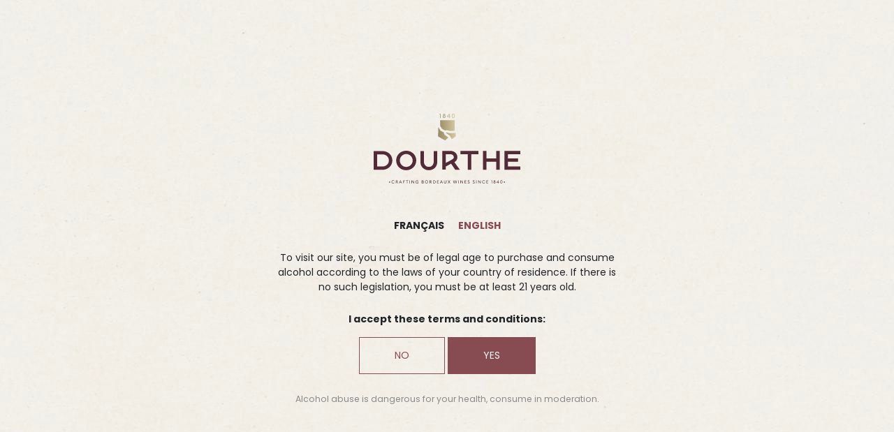

--- FILE ---
content_type: text/html; charset=UTF-8
request_url: https://www.dourthe.com/en/frances-top-winemerchant-is/
body_size: 12105
content:
<!DOCTYPE html>
<html class="desktop chrome macintosh" lang="en">
<head>
	<meta charset="utf-8">
	<meta http-equiv="X-UA-Compatible" content="IE=edge">
	<meta http-equiv="Accept-CH" content="Accept, Width, Viewport-Width, DPR, Save-Data">
	<meta name="viewport" content="width=device-width, initial-scale=1.0">
	<script type="text/javascript">/* wpack.io publicPath */window.__wpackIothemebuild='https://www.dourthe.com/wp-content/themes/dourthe/build/';</script><link rel="alternate" href="https://www.dourthe.com/le-meilleur-caviste-de-france-est/" hreflang="fr" />
<link rel="alternate" href="https://www.dourthe.com/en/frances-top-winemerchant-is/" hreflang="en" />

<!-- Search Engine Optimisation by Rank Math - https://s.rankmath.com/home -->
<title>France’s top winemerchant is… - Dourthe</title>
<meta name="robots" content="follow, index, max-snippet:-1, max-video-preview:-1, max-image-preview:large"/>
<link rel="canonical" href="https://www.dourthe.com/en/frances-top-winemerchant-is/" />
<meta property="og:locale" content="en_GB" />
<meta property="og:type" content="article" />
<meta property="og:title" content="France’s top winemerchant is… - Dourthe" />
<meta property="og:url" content="https://www.dourthe.com/en/frances-top-winemerchant-is/" />
<meta property="og:site_name" content="Dourthe" />
<meta property="article:publisher" content="https://www.facebook.com/dourthe.bordeaux" />
<meta property="article:section" content="Dourthe &amp; you" />
<meta property="og:updated_time" content="2023-01-31T10:17:27+01:00" />
<meta property="og:image" content="https://ik.imagekit.io/dourthe/wp-content/uploads/2022/10/tdv-finalecaviste22-04-161022-av-4-2-e1666947913508.jpg" />
<meta property="og:image:secure_url" content="https://ik.imagekit.io/dourthe/wp-content/uploads/2022/10/tdv-finalecaviste22-04-161022-av-4-2-e1666947913508.jpg" />
<meta property="og:image:alt" content="France’s top winemerchant is…" />
<meta property="article:published_time" content="2022-10-31T10:15:23+01:00" />
<meta property="article:modified_time" content="2023-01-31T10:17:27+01:00" />
<meta name="twitter:card" content="summary_large_image" />
<meta name="twitter:title" content="France’s top winemerchant is… - Dourthe" />
<meta name="twitter:image" content="https://ik.imagekit.io/dourthe/wp-content/uploads/2022/10/tdv-finalecaviste22-04-161022-av-4-2-e1666947913508.jpg" />
<meta name="twitter:label1" content="Written by" />
<meta name="twitter:data1" content="Nathalie Navarre" />
<meta name="twitter:label2" content="Time to read" />
<meta name="twitter:data2" content="Less than a minute" />
<script type="application/ld+json" class="rank-math-schema">{"@context":"https://schema.org","@graph":[{"@type":"Organization","@id":"https://www.dourthe.com/#organization","name":"Dourthe","logo":{"@type":"ImageObject","@id":"https://www.dourthe.com/#logo","url":"https://ik.imagekit.io/dourthe/wp-content/uploads/2022/11/logo-dark.png","contentUrl":"https://ik.imagekit.io/dourthe/wp-content/uploads/2022/11/logo-dark.png","caption":"Dourthe","inLanguage":"en-GB","width":"420","height":"337"}},{"@type":"WebSite","@id":"https://www.dourthe.com/#website","url":"https://www.dourthe.com","name":"Dourthe","publisher":{"@id":"https://www.dourthe.com/#organization"},"inLanguage":"en-GB"},{"@type":"ImageObject","@id":"https://ik.imagekit.io/dourthe/wp-content/uploads/2022/10/tdv-finalecaviste22-04-161022-av-4-2-e1666947913508.jpg","url":"https://ik.imagekit.io/dourthe/wp-content/uploads/2022/10/tdv-finalecaviste22-04-161022-av-4-2-e1666947913508.jpg","width":"2560","height":"1386","caption":"Meilleur caviste de France Dourthe Terre de Vins","inLanguage":"en-GB"},{"@type":"WebPage","@id":"https://www.dourthe.com/en/frances-top-winemerchant-is/#webpage","url":"https://www.dourthe.com/en/frances-top-winemerchant-is/","name":"France\u2019s top winemerchant is\u2026 - Dourthe","datePublished":"2022-10-31T10:15:23+01:00","dateModified":"2023-01-31T10:17:27+01:00","isPartOf":{"@id":"https://www.dourthe.com/#website"},"primaryImageOfPage":{"@id":"https://ik.imagekit.io/dourthe/wp-content/uploads/2022/10/tdv-finalecaviste22-04-161022-av-4-2-e1666947913508.jpg"},"inLanguage":"en-GB"},{"@type":"Person","@id":"https://www.dourthe.com/en/frances-top-winemerchant-is/#author","name":"Nathalie Navarre","image":{"@type":"ImageObject","@id":"https://secure.gravatar.com/avatar/8b253bc6738c812fcf8d550b43ba5af5?s=96&amp;d=mm&amp;r=g","url":"https://secure.gravatar.com/avatar/8b253bc6738c812fcf8d550b43ba5af5?s=96&amp;d=mm&amp;r=g","caption":"Nathalie Navarre","inLanguage":"en-GB"},"worksFor":{"@id":"https://www.dourthe.com/#organization"}},{"@type":"BlogPosting","headline":"France\u2019s top winemerchant is\u2026 - Dourthe","datePublished":"2022-10-31T10:15:23+01:00","dateModified":"2023-01-31T10:17:27+01:00","articleSection":"Dourthe &amp; you","author":{"@id":"https://www.dourthe.com/en/frances-top-winemerchant-is/#author"},"publisher":{"@id":"https://www.dourthe.com/#organization"},"name":"France\u2019s top winemerchant is\u2026 - Dourthe","@id":"https://www.dourthe.com/en/frances-top-winemerchant-is/#richSnippet","isPartOf":{"@id":"https://www.dourthe.com/en/frances-top-winemerchant-is/#webpage"},"image":{"@id":"https://ik.imagekit.io/dourthe/wp-content/uploads/2022/10/tdv-finalecaviste22-04-161022-av-4-2-e1666947913508.jpg"},"inLanguage":"en-GB","mainEntityOfPage":{"@id":"https://www.dourthe.com/en/frances-top-winemerchant-is/#webpage"}}]}</script>
<!-- /Rank Math WordPress SEO plugin -->

<link href='https://fonts.gstatic.com' crossorigin rel='preconnect' />
<link rel='stylesheet' id='classic-theme-styles-css' href='https://www.dourthe.com/wp-includes/css/classic-themes.min.css' type='text/css' media='all' />
<link rel='stylesheet' id='wpackio_thememain_main_vendors_main_75dff92b_css_style-css' href='https://www.dourthe.com/wp-content/themes/dourthe/build/main/vendors~main-75dff92b.css' type='text/css' media='all' />
<link rel='stylesheet' id='wpackio_thememain_main_main_d1f7b6f5_css_style-css' href='https://www.dourthe.com/wp-content/themes/dourthe/build/main/main-d1f7b6f5.css' type='text/css' media='all' />
<script type='text/javascript' src='https://www.dourthe.com/wp-includes/js/jquery/jquery.min.js' id='jquery-core-js'></script>
<script type='text/javascript' src='https://www.dourthe.com/wp-includes/js/jquery/jquery-migrate.min.js' id='jquery-migrate-js'></script>
<link rel="https://api.w.org/" href="https://www.dourthe.com/wp-json/" /><link rel="alternate" type="application/json" href="https://www.dourthe.com/wp-json/wp/v2/posts/2861" /><link rel="icon" href="https://ik.imagekit.io/dourthe/wp-content/uploads/2022/09/icone-site-dourthe-150x150.png" sizes="32x32" />
<link rel="icon" href="https://ik.imagekit.io/dourthe/wp-content/uploads/2022/09/icone-site-dourthe.png" sizes="192x192" />
<link rel="apple-touch-icon" href="https://ik.imagekit.io/dourthe/wp-content/uploads/2022/09/icone-site-dourthe.png" />
<meta name="msapplication-TileImage" content="https://ik.imagekit.io/dourthe/wp-content/uploads/2022/09/icone-site-dourthe.png" />
	<script>
		window.dataLayer = window.dataLayer || [];

		function gtag() {
			dataLayer.push(arguments);
		}

		gtag('consent', 'default', {
			'ad_storage': 'denied',
			'analytics_storage': 'denied',
			'personalization_storage': 'granted',
		});
	</script>
	<script>
		(function(w, d, s, l, i) {
			w[l] = w[l] || [];
			w[l].push({ 'gtm.start': new Date().getTime(), event: 'gtm.js' });
			var f = d.getElementsByTagName(s)[0],
				j = d.createElement(s),
				dl = l !== 'dataLayer' ? '&l=' + l : '';
			j.async = true;
			j.src = 'https://www.googletagmanager.com/gtm.js?id=' + i + dl;
			f.parentNode.insertBefore(j, f);
		})(window, document, 'script', 'dataLayer', 'GTM-K8N9PXB');
	</script>
</head>

<body class="post-template-default single single-post postid-2861 single-format-standard disclaimer-open">

<figure class="loading-bar loading"></figure>

<main id="main-wrapper" class="main-wrapper" data-barba="wrapper">



<div id="page-wrapper" class="page-wrapper" data-barba="container" data-barba-namespace="post">

	<nav id="menu-wrapper" class="menu-wrapper">

		<div class="col-menu">

			<div class="top">

				<button type="button" class="short-link-search search-mobile btn">
					<i class="tci tci-search"></i>
				</button>

				<a href="https://www.dourthe.com/en" class="header-logo-mobile header-logo-dark">
						<svg xmlns="http://www.w3.org/2000/svg" class="svg-logo">
		<use xlink:href="#tc-svg-logo"></use>
	</svg>
					</a>

				<button type="button" class="menu-toggle btn" title="Fermer le menu">
					<span class="icon"><i></i></span>
					<span class="text">Close</span>
				</button>

				<ul class="languages-desktop list-unstyled">

						<li class="lang-item lang-item-2 lang-item-fr lang-item-first"><a  lang="fr-FR" hreflang="fr-FR" href="https://www.dourthe.com/le-meilleur-caviste-de-france-est/">fr</a></li>
	<li class="lang-item lang-item-5 lang-item-en current-lang"><a  lang="en-GB" hreflang="en-GB" href="https://www.dourthe.com/en/frances-top-winemerchant-is/">en</a></li>

				</ul>

			</div>

			<!-- Mobile only -->
			<div class="header-icons">

	<button type="button" class="short-link-search btn">
		<i class="tci tci-search"></i>
	</button>

	
	
	<div class="language-switcher dropdown">

		
		<button type="button" class="btn btn-link" title="English" data-bs-toggle="dropdown" data-bs-offset="0,0">
			<span>En</span>
		</button>

		<ul class="dropdown-menu fade">
							<li class="lang-item lang-item-2 lang-item-fr lang-item-first">
					<a class="btn btn-link" href="https://www.dourthe.com/le-meilleur-caviste-de-france-est/" title="Français" hreflang="fr-FR">
						<span>Fr</span>
					</a>
				</li>
							<li class="lang-item lang-item-5 lang-item-en current-lang">
					<a class="btn btn-link" href="https://www.dourthe.com/en/frances-top-winemerchant-is/" title="English" hreflang="en-GB">
						<span>En</span>
					</a>
				</li>
					</ul>

	</div>


</div>

			<div class="menu-links">

				<ul class="main-menu list-unstyled">
					
		<li class="menu-item menu_primary-item active " data-menu="0">
			<a href="https://www.dourthe.com/en/a-people-centric-family-adventure/" class="barba-menu-link" data-image="0" >
				The House			</a>
		</li>

		
		<li class="menu-item menu_primary-item " data-menu="1">
			<a href="https://www.dourthe.com/en/a-committed-player-in-bordeaux/" class="barba-menu-link" data-image="1" >
				Our Commitments			</a>
		</li>

		
		<li class="menu-item menu_primary-item " data-menu="2">
			<a href="https://www.dourthe.com/en/our-terroirs/" class="barba-menu-link" data-image="2" >
				Our Terroirs			</a>
		</li>

		
		<li class="menu-item menu_primary-item " data-menu="3">
			<a href="https://www.dourthe.com/en/our-wines/" class="barba-menu-link" data-image="3" >
				Our Wines			</a>
		</li>

		
		<li class="menu-item menu_primary-item last-of-type" data-menu="4">
			<a href="https://www.dourthe.com/en/lab-dourthe/" class="barba-menu-link" data-image="4" >
				LAB Dourthe			</a>
		</li>

		
		<li class="menu-item menu_secondary-item " data-menu="5">
			<a href="https://www.dourthe.com/en/frances-top-winemerchant-is/" class="barba-menu-link" data-image="5" >
				France’s top winemerchant is…			</a>
		</li>

		
		<li class="menu-item menu_secondary-item " data-menu="6">
			<a href="https://www.lacavedourthe.fr/les-vins/" class="barba-menu-link" data-image="6" target=_blank>
				E-shop			</a>
		</li>

		
		<li class="menu-item menu_secondary-item " data-menu="7">
			<a href="https://www.dourthe.com/en/news/" class="barba-menu-link" data-image="7" >
				News			</a>
		</li>

		
		<li class="menu-item menu_secondary-item " data-menu="8">
			<a href="https://www.dourthe.com/en/contact-us/" class="barba-menu-link" data-image="8" >
				Contact us			</a>
		</li>

		
		<li class="menu-item menu_secondary-item last-of-type" data-menu="9">
			<a href="https://www.dourthe.com/en/join-our-team/" class="barba-menu-link" data-image="9" >
				Join our team			</a>
		</li>

						</ul>

			</div>

			
<ul class="social-links">

			<li>
			<a class="facebook" href="https://www.facebook.com/dourthe.bordeaux/" target="_blank"><span>Facebook</span></a>
		</li>
	
	
			<li>
			<a class="instagram" href="https://www.instagram.com/dourthe.bordeaux/" target="_blank"><span>Instagram</span></a>
		</li>
	
			<li>
			<a class="linkedin" href="https://fr.linkedin.com/company/maisondourthe/" target="_blank"><span>LinkedIn</span></a>
		</li>
	
	
	
	
</ul>

		</div>

		<div class="col-image">
			<div class="images-wrapper">
		<div class="menu-image active" data-menu="0">
			<div class="image-wrapper"></div>
		</div>

		
		<div class="menu-image" data-menu="1">
			<div class="image-wrapper">			<img class="image lazyload image-187"
			     src="https://ik.imagekit.io/dourthe/wp-content/uploads/2022/06/la-garde-vignes-printemps-2021-468.jpg"
			     srcset="[data-uri]"
			     data-sizes="auto"
			     data-srcset="https://ik.imagekit.io/dourthe/wp-content/uploads/2022/06/la-garde-vignes-printemps-2021-468.jpg?tr=w-480,c-at_max 480w,https://ik.imagekit.io/dourthe/wp-content/uploads/2022/06/la-garde-vignes-printemps-2021-468.jpg?tr=w-768,c-at_max 768w,https://ik.imagekit.io/dourthe/wp-content/uploads/2022/06/la-garde-vignes-printemps-2021-468.jpg?tr=w-1024,c-at_max 1024w,https://ik.imagekit.io/dourthe/wp-content/uploads/2022/06/la-garde-vignes-printemps-2021-468.jpg?tr=w-1280,c-at_max 1280w,https://ik.imagekit.io/dourthe/wp-content/uploads/2022/06/la-garde-vignes-printemps-2021-468.jpg?tr=w-1440,c-at_max 1440w,https://ik.imagekit.io/dourthe/wp-content/uploads/2022/06/la-garde-vignes-printemps-2021-468.jpg?tr=w-1920,c-at_max 1920w"
			     style="--original-height:1667;--original-width:2500;"
			     alt="France’s top winemerchant is… - Dourthe"/>
			</div>
		</div>

		
		<div class="menu-image" data-menu="2">
			<div class="image-wrapper">			<img class="image lazyload image-1457"
			     src="https://ik.imagekit.io/dourthe/wp-content/uploads/2022/10/map-dourthe-accueil-site.jpg"
			     srcset="[data-uri]"
			     data-sizes="auto"
			     data-srcset="https://ik.imagekit.io/dourthe/wp-content/uploads/2022/10/map-dourthe-accueil-site.jpg?tr=w-480,c-at_max 480w,https://ik.imagekit.io/dourthe/wp-content/uploads/2022/10/map-dourthe-accueil-site.jpg?tr=w-768,c-at_max 768w,https://ik.imagekit.io/dourthe/wp-content/uploads/2022/10/map-dourthe-accueil-site.jpg?tr=w-1024,c-at_max 1024w,https://ik.imagekit.io/dourthe/wp-content/uploads/2022/10/map-dourthe-accueil-site.jpg?tr=w-1280,c-at_max 1280w,https://ik.imagekit.io/dourthe/wp-content/uploads/2022/10/map-dourthe-accueil-site.jpg?tr=w-1440,c-at_max 1440w,https://ik.imagekit.io/dourthe/wp-content/uploads/2022/10/map-dourthe-accueil-site.jpg?tr=w-1920,c-at_max 1920w"
			     style="--original-height:1536;--original-width:1536;"
			     alt="France’s top winemerchant is… - Dourthe"/>
			</div>
		</div>

		
		<div class="menu-image" data-menu="3">
			<div class="image-wrapper">			<img class="image lazyload image-85"
			     src="https://ik.imagekit.io/dourthe/wp-content/uploads/2022/06/7-dourthe-zoologie-2k21clemocreative-29.jpg"
			     srcset="[data-uri]"
			     data-sizes="auto"
			     data-srcset="https://ik.imagekit.io/dourthe/wp-content/uploads/2022/06/7-dourthe-zoologie-2k21clemocreative-29.jpg?tr=w-480,c-at_max 480w,https://ik.imagekit.io/dourthe/wp-content/uploads/2022/06/7-dourthe-zoologie-2k21clemocreative-29.jpg?tr=w-768,c-at_max 768w,https://ik.imagekit.io/dourthe/wp-content/uploads/2022/06/7-dourthe-zoologie-2k21clemocreative-29.jpg?tr=w-1024,c-at_max 1024w,https://ik.imagekit.io/dourthe/wp-content/uploads/2022/06/7-dourthe-zoologie-2k21clemocreative-29.jpg?tr=w-1280,c-at_max 1280w,https://ik.imagekit.io/dourthe/wp-content/uploads/2022/06/7-dourthe-zoologie-2k21clemocreative-29.jpg?tr=w-1440,c-at_max 1440w,https://ik.imagekit.io/dourthe/wp-content/uploads/2022/06/7-dourthe-zoologie-2k21clemocreative-29.jpg?tr=w-1920,c-at_max 1920w"
			     style="--original-height:683;--original-width:1024;"
			     alt="France’s top winemerchant is… - Dourthe"/>
			</div>
		</div>

		
		<div class="menu-image" data-menu="4">
			<div class="image-wrapper">			<img class="image lazyload image-333"
			     src="https://ik.imagekit.io/dourthe/wp-content/uploads/2022/06/equipe-dourthe-retravaillee-web-3.jpg"
			     srcset="[data-uri]"
			     data-sizes="auto"
			     data-srcset="https://ik.imagekit.io/dourthe/wp-content/uploads/2022/06/equipe-dourthe-retravaillee-web-3.jpg?tr=w-480,c-at_max 480w,https://ik.imagekit.io/dourthe/wp-content/uploads/2022/06/equipe-dourthe-retravaillee-web-3.jpg?tr=w-768,c-at_max 768w,https://ik.imagekit.io/dourthe/wp-content/uploads/2022/06/equipe-dourthe-retravaillee-web-3.jpg?tr=w-1024,c-at_max 1024w,https://ik.imagekit.io/dourthe/wp-content/uploads/2022/06/equipe-dourthe-retravaillee-web-3.jpg?tr=w-1280,c-at_max 1280w,https://ik.imagekit.io/dourthe/wp-content/uploads/2022/06/equipe-dourthe-retravaillee-web-3.jpg?tr=w-1440,c-at_max 1440w,https://ik.imagekit.io/dourthe/wp-content/uploads/2022/06/equipe-dourthe-retravaillee-web-3.jpg?tr=w-1920,c-at_max 1920w"
			     style="--original-height:1232;--original-width:2000;"
			     alt="France’s top winemerchant is… - Dourthe"/>
			</div>
		</div>

		
		<div class="menu-image" data-menu="5">
			<div class="image-wrapper">			<img class="image lazyload image-1936"
			     src="https://ik.imagekit.io/dourthe/wp-content/uploads/2022/10/tdv-finalecaviste22-04-161022-av-4-2-e1666947913508.jpg"
			     srcset="[data-uri]"
			     data-sizes="auto"
			     data-srcset="https://ik.imagekit.io/dourthe/wp-content/uploads/2022/10/tdv-finalecaviste22-04-161022-av-4-2-e1666947913508.jpg?tr=w-480,c-at_max 480w,https://ik.imagekit.io/dourthe/wp-content/uploads/2022/10/tdv-finalecaviste22-04-161022-av-4-2-e1666947913508.jpg?tr=w-768,c-at_max 768w,https://ik.imagekit.io/dourthe/wp-content/uploads/2022/10/tdv-finalecaviste22-04-161022-av-4-2-e1666947913508.jpg?tr=w-1024,c-at_max 1024w,https://ik.imagekit.io/dourthe/wp-content/uploads/2022/10/tdv-finalecaviste22-04-161022-av-4-2-e1666947913508.jpg?tr=w-1280,c-at_max 1280w,https://ik.imagekit.io/dourthe/wp-content/uploads/2022/10/tdv-finalecaviste22-04-161022-av-4-2-e1666947913508.jpg?tr=w-1440,c-at_max 1440w,https://ik.imagekit.io/dourthe/wp-content/uploads/2022/10/tdv-finalecaviste22-04-161022-av-4-2-e1666947913508.jpg?tr=w-1920,c-at_max 1920w"
			     style="--original-height:1386;--original-width:2560;"
			     alt="Meilleur caviste de France Dourthe Terre de Vins"/>
			</div>
		</div>

		
		<div class="menu-image" data-menu="6">
			<div class="image-wrapper">			<img class="image lazyload image-1363"
			     src="https://ik.imagekit.io/dourthe/wp-content/uploads/2022/06/les-parcellaires-degustation-ambiance-wine-club-dourthe-bordeaux-v2.png"
			     srcset="[data-uri]"
			     data-sizes="auto"
			     data-srcset="https://ik.imagekit.io/dourthe/wp-content/uploads/2022/06/les-parcellaires-degustation-ambiance-wine-club-dourthe-bordeaux-v2.png?tr=w-480,c-at_max 480w,https://ik.imagekit.io/dourthe/wp-content/uploads/2022/06/les-parcellaires-degustation-ambiance-wine-club-dourthe-bordeaux-v2.png?tr=w-768,c-at_max 768w,https://ik.imagekit.io/dourthe/wp-content/uploads/2022/06/les-parcellaires-degustation-ambiance-wine-club-dourthe-bordeaux-v2.png?tr=w-1024,c-at_max 1024w,https://ik.imagekit.io/dourthe/wp-content/uploads/2022/06/les-parcellaires-degustation-ambiance-wine-club-dourthe-bordeaux-v2.png?tr=w-1280,c-at_max 1280w,https://ik.imagekit.io/dourthe/wp-content/uploads/2022/06/les-parcellaires-degustation-ambiance-wine-club-dourthe-bordeaux-v2.png?tr=w-1440,c-at_max 1440w,https://ik.imagekit.io/dourthe/wp-content/uploads/2022/06/les-parcellaires-degustation-ambiance-wine-club-dourthe-bordeaux-v2.png?tr=w-1920,c-at_max 1920w"
			     style="--original-height:1333;--original-width:2000;"
			     alt="France’s top winemerchant is… - Dourthe"/>
			</div>
		</div>

		
		<div class="menu-image" data-menu="7">
			<div class="image-wrapper">			<img class="image lazyload image-418"
			     src="https://ik.imagekit.io/dourthe/wp-content/uploads/2022/07/equipe-dourthe-retravaillee-web-13.jpg"
			     srcset="[data-uri]"
			     data-sizes="auto"
			     data-srcset="https://ik.imagekit.io/dourthe/wp-content/uploads/2022/07/equipe-dourthe-retravaillee-web-13.jpg?tr=w-480,c-at_max 480w,https://ik.imagekit.io/dourthe/wp-content/uploads/2022/07/equipe-dourthe-retravaillee-web-13.jpg?tr=w-768,c-at_max 768w,https://ik.imagekit.io/dourthe/wp-content/uploads/2022/07/equipe-dourthe-retravaillee-web-13.jpg?tr=w-1024,c-at_max 1024w,https://ik.imagekit.io/dourthe/wp-content/uploads/2022/07/equipe-dourthe-retravaillee-web-13.jpg?tr=w-1280,c-at_max 1280w,https://ik.imagekit.io/dourthe/wp-content/uploads/2022/07/equipe-dourthe-retravaillee-web-13.jpg?tr=w-1440,c-at_max 1440w,https://ik.imagekit.io/dourthe/wp-content/uploads/2022/07/equipe-dourthe-retravaillee-web-13.jpg?tr=w-1920,c-at_max 1920w"
			     style="--original-height:1334;--original-width:2000;"
			     alt="France’s top winemerchant is… - Dourthe"/>
			</div>
		</div>

		
		<div class="menu-image" data-menu="8">
			<div class="image-wrapper">			<img class="image lazyload image-2241"
			     src="https://ik.imagekit.io/dourthe/wp-content/uploads/2022/11/vendanges-belgrave-21-web-98.jpg"
			     srcset="[data-uri]"
			     data-sizes="auto"
			     data-srcset="https://ik.imagekit.io/dourthe/wp-content/uploads/2022/11/vendanges-belgrave-21-web-98.jpg?tr=w-480,c-at_max 480w,https://ik.imagekit.io/dourthe/wp-content/uploads/2022/11/vendanges-belgrave-21-web-98.jpg?tr=w-768,c-at_max 768w,https://ik.imagekit.io/dourthe/wp-content/uploads/2022/11/vendanges-belgrave-21-web-98.jpg?tr=w-1024,c-at_max 1024w,https://ik.imagekit.io/dourthe/wp-content/uploads/2022/11/vendanges-belgrave-21-web-98.jpg?tr=w-1280,c-at_max 1280w,https://ik.imagekit.io/dourthe/wp-content/uploads/2022/11/vendanges-belgrave-21-web-98.jpg?tr=w-1440,c-at_max 1440w,https://ik.imagekit.io/dourthe/wp-content/uploads/2022/11/vendanges-belgrave-21-web-98.jpg?tr=w-1920,c-at_max 1920w"
			     style="--original-height:1334;--original-width:2000;"
			     alt="France’s top winemerchant is… - Dourthe"/>
			</div>
		</div>

		
		<div class="menu-image" data-menu="9">
			<div class="image-wrapper">			<img class="image lazyload image-274"
			     src="https://ik.imagekit.io/dourthe/wp-content/uploads/2022/06/equipe-dourthe-retravaillee-web-8.jpg"
			     srcset="[data-uri]"
			     data-sizes="auto"
			     data-srcset="https://ik.imagekit.io/dourthe/wp-content/uploads/2022/06/equipe-dourthe-retravaillee-web-8.jpg?tr=w-480,c-at_max 480w,https://ik.imagekit.io/dourthe/wp-content/uploads/2022/06/equipe-dourthe-retravaillee-web-8.jpg?tr=w-768,c-at_max 768w,https://ik.imagekit.io/dourthe/wp-content/uploads/2022/06/equipe-dourthe-retravaillee-web-8.jpg?tr=w-1024,c-at_max 1024w,https://ik.imagekit.io/dourthe/wp-content/uploads/2022/06/equipe-dourthe-retravaillee-web-8.jpg?tr=w-1280,c-at_max 1280w,https://ik.imagekit.io/dourthe/wp-content/uploads/2022/06/equipe-dourthe-retravaillee-web-8.jpg?tr=w-1440,c-at_max 1440w,https://ik.imagekit.io/dourthe/wp-content/uploads/2022/06/equipe-dourthe-retravaillee-web-8.jpg?tr=w-1920,c-at_max 1920w"
			     style="--original-height:1220;--original-width:2000;"
			     alt="France’s top winemerchant is… - Dourthe"/>
			</div>
		</div>

		</div>
		</div>

	</nav>

	<header id="header-wrapper" class="header-wrapper">

		<nav class="header-menu-wrapper">

			<button type="button" class="short-link-search search-mobile btn">
				<i class="tci tci-search"></i>
			</button>

			<div class="header-toggle">

				<button type="button" class="menu-toggle btn" title="Open the menu">
					<span class="icon"><i></i></span>
					<span class="text">Menu</span>
				</button>

			</div>

			<a href="https://www.dourthe.com/en" class="header-logo">

										<svg xmlns="http://www.w3.org/2000/svg" class="svg-logo-en">
		<use xlink:href="#tc-svg-logo-en"></use>
	</svg>
					
			</a>

			<div class="header-short-links">

				<div class="links">
					<button type="button" class="short-link menu-wine-range-toggle btn" title="Ouvrir le menu des gammes">Our wines</button>
					<a href="https://www.dourthe.com/en/news/" class="short-link">News</a>
				</div>

				<div class="header-icons">

	<button type="button" class="short-link-search btn">
		<i class="tci tci-search"></i>
	</button>

	
	
	<div class="language-switcher dropdown">

		
		<button type="button" class="btn btn-link" title="English" data-bs-toggle="dropdown" data-bs-offset="0,0">
			<span>En</span>
		</button>

		<ul class="dropdown-menu fade">
							<li class="lang-item lang-item-2 lang-item-fr lang-item-first">
					<a class="btn btn-link" href="https://www.dourthe.com/le-meilleur-caviste-de-france-est/" title="Français" hreflang="fr-FR">
						<span>Fr</span>
					</a>
				</li>
							<li class="lang-item lang-item-5 lang-item-en current-lang">
					<a class="btn btn-link" href="https://www.dourthe.com/en/frances-top-winemerchant-is/" title="English" hreflang="en-GB">
						<span>En</span>
					</a>
				</li>
					</ul>

	</div>


</div>

			</div>

		</nav>

	</header>

	
<nav id="menu-wine-range-wrapper" class="menu-wine-range-wrapper">

	<div class="menu-container">

		
			<div class="tabs-wine-range-wrapper">

				<div class="nav nav-pills" id="v-pills-tab" role="tablist" aria-orientation="vertical">

					
						<button class="nav-link active" id="v-pills-chateaux-tab"
						        data-bs-toggle="pill" data-bs-target="#v-pills-chateaux" type="button" role="tab"
						        aria-controls="v-pills-chateaux" aria-selected="true">Chateaux						</button>

					
						<button class="nav-link " id="v-pills-iconic-appellations-tab"
						        data-bs-toggle="pill" data-bs-target="#v-pills-iconic-appellations" type="button" role="tab"
						        aria-controls="v-pills-iconic-appellations" aria-selected="true">Iconic Appellations						</button>

					
						<button class="nav-link " id="v-pills-purity-of-the-fruit-tab"
						        data-bs-toggle="pill" data-bs-target="#v-pills-purity-of-the-fruit" type="button" role="tab"
						        aria-controls="v-pills-purity-of-the-fruit" aria-selected="true">Purity of the fruit						</button>

					
						<button class="nav-link " id="v-pills-breakaway-wines-tab"
						        data-bs-toggle="pill" data-bs-target="#v-pills-breakaway-wines" type="button" role="tab"
						        aria-controls="v-pills-breakaway-wines" aria-selected="true">Breakaway wines						</button>

					
				</div>


				<div class="tab-content" id="v-pills-tabContent">

					
						
						<div class="tab-pane active" id="v-pills-chateaux"
						     role="tabpanel" aria-labelledby="v-pills-chateaux-tab">

							

<div class="content-column image-column wine-range-column column-3 height-50">

		<a class="column-link"
	   href="https://www.dourthe.com/en/entity/chateau-belgrave/"
	   title="Chateau Belgrave"
	   target="wine-range">
		
		
			<div class="column-image">

												<img class="image lazyload image-101"
			     src="https://ik.imagekit.io/dourthe/wp-content/uploads/2022/06/vendanges-belgrave-21-web-70.jpg"
			     srcset="[data-uri]"
			     data-sizes="auto"
			     data-srcset="https://ik.imagekit.io/dourthe/wp-content/uploads/2022/06/vendanges-belgrave-21-web-70.jpg?tr=w-480,c-at_max 480w,https://ik.imagekit.io/dourthe/wp-content/uploads/2022/06/vendanges-belgrave-21-web-70.jpg?tr=w-768,c-at_max 768w,https://ik.imagekit.io/dourthe/wp-content/uploads/2022/06/vendanges-belgrave-21-web-70.jpg?tr=w-1024,c-at_max 1024w,https://ik.imagekit.io/dourthe/wp-content/uploads/2022/06/vendanges-belgrave-21-web-70.jpg?tr=w-1280,c-at_max 1280w,https://ik.imagekit.io/dourthe/wp-content/uploads/2022/06/vendanges-belgrave-21-web-70.jpg?tr=w-1440,c-at_max 1440w,https://ik.imagekit.io/dourthe/wp-content/uploads/2022/06/vendanges-belgrave-21-web-70.jpg?tr=w-1920,c-at_max 1920w"
			     style="--original-height:1124;--original-width:2000;"
			     alt="France’s top winemerchant is… - Dourthe"/>
							
				
				
					
				
			</div>

		
		
			<div class="column-content">

						<div class="content">
			Chateau Belgrave		</div>
		
			</div>

		
			</a>

</div>


<div class="content-column image-column wine-range-column column-3 height-50">

		<a class="column-link"
	   href="https://www.dourthe.com/en/entity/chateau-le-boscq/"
	   title="Chateau Le Boscq"
	   target="wine-range">
		
		
			<div class="column-image">

												<img class="image lazyload image-836"
			     src="https://ik.imagekit.io/dourthe/wp-content/uploads/2022/06/chateau-le-boscq-saint-estephe-estuaire-dourthe-bordeaux-web.jpg"
			     srcset="[data-uri]"
			     data-sizes="auto"
			     data-srcset="https://ik.imagekit.io/dourthe/wp-content/uploads/2022/06/chateau-le-boscq-saint-estephe-estuaire-dourthe-bordeaux-web.jpg?tr=w-480,c-at_max 480w,https://ik.imagekit.io/dourthe/wp-content/uploads/2022/06/chateau-le-boscq-saint-estephe-estuaire-dourthe-bordeaux-web.jpg?tr=w-768,c-at_max 768w,https://ik.imagekit.io/dourthe/wp-content/uploads/2022/06/chateau-le-boscq-saint-estephe-estuaire-dourthe-bordeaux-web.jpg?tr=w-1024,c-at_max 1024w,https://ik.imagekit.io/dourthe/wp-content/uploads/2022/06/chateau-le-boscq-saint-estephe-estuaire-dourthe-bordeaux-web.jpg?tr=w-1280,c-at_max 1280w,https://ik.imagekit.io/dourthe/wp-content/uploads/2022/06/chateau-le-boscq-saint-estephe-estuaire-dourthe-bordeaux-web.jpg?tr=w-1440,c-at_max 1440w,https://ik.imagekit.io/dourthe/wp-content/uploads/2022/06/chateau-le-boscq-saint-estephe-estuaire-dourthe-bordeaux-web.jpg?tr=w-1920,c-at_max 1920w"
			     style="--original-height:1381;--original-width:2002;"
			     alt="France’s top winemerchant is… - Dourthe"/>
							
				
				
					
				
			</div>

		
		
			<div class="column-content">

						<div class="content">
			Chateau Le Boscq		</div>
		
			</div>

		
			</a>

</div>


<div class="content-column image-column wine-range-column column-3 height-50">

		<a class="column-link"
	   href="https://www.chateau-la-garde.com/en/hospitality-visits-tours-chateau-la-garde-martillac/"
	   title="Château La Garde"
	   target="_blank">
		
		
			<div class="column-image">

												<img class="image lazyload image-2983"
			     src="https://ik.imagekit.io/dourthe/wp-content/uploads/2023/01/lagarde-hiver-23-primeurs-4.jpg"
			     srcset="[data-uri]"
			     data-sizes="auto"
			     data-srcset="https://ik.imagekit.io/dourthe/wp-content/uploads/2023/01/lagarde-hiver-23-primeurs-4.jpg?tr=w-480,c-at_max 480w,https://ik.imagekit.io/dourthe/wp-content/uploads/2023/01/lagarde-hiver-23-primeurs-4.jpg?tr=w-768,c-at_max 768w,https://ik.imagekit.io/dourthe/wp-content/uploads/2023/01/lagarde-hiver-23-primeurs-4.jpg?tr=w-1024,c-at_max 1024w,https://ik.imagekit.io/dourthe/wp-content/uploads/2023/01/lagarde-hiver-23-primeurs-4.jpg?tr=w-1280,c-at_max 1280w,https://ik.imagekit.io/dourthe/wp-content/uploads/2023/01/lagarde-hiver-23-primeurs-4.jpg?tr=w-1440,c-at_max 1440w,https://ik.imagekit.io/dourthe/wp-content/uploads/2023/01/lagarde-hiver-23-primeurs-4.jpg?tr=w-1920,c-at_max 1920w"
			     style="--original-height:1351;--original-width:2560;"
			     alt="France’s top winemerchant is… - Dourthe"/>
							
				
				
					
				
			</div>

		
		
			<div class="column-content">

						<div class="content">
			Château La Garde		</div>
		
			</div>

		
			</a>

</div>


<div class="content-column image-column wine-range-column column-3 height-50">

		<a class="column-link"
	   href="https://www.dourthe.com/en/entity/chateau-grand-barrail-lamarzelle-figeac/"
	   title="Château Grand Barrail Lamarzelle Figeac"
	   target="wine-range">
		
		
			<div class="column-image">

												<img class="image lazyload image-1769"
			     src="https://ik.imagekit.io/dourthe/wp-content/uploads/2022/06/chateau-grand-barrail-lamarzelle-figeac-dourthe-bordeaux-3.jpg"
			     srcset="[data-uri]"
			     data-sizes="auto"
			     data-srcset="https://ik.imagekit.io/dourthe/wp-content/uploads/2022/06/chateau-grand-barrail-lamarzelle-figeac-dourthe-bordeaux-3.jpg?tr=w-480,c-at_max 480w,https://ik.imagekit.io/dourthe/wp-content/uploads/2022/06/chateau-grand-barrail-lamarzelle-figeac-dourthe-bordeaux-3.jpg?tr=w-768,c-at_max 768w,https://ik.imagekit.io/dourthe/wp-content/uploads/2022/06/chateau-grand-barrail-lamarzelle-figeac-dourthe-bordeaux-3.jpg?tr=w-1024,c-at_max 1024w,https://ik.imagekit.io/dourthe/wp-content/uploads/2022/06/chateau-grand-barrail-lamarzelle-figeac-dourthe-bordeaux-3.jpg?tr=w-1280,c-at_max 1280w,https://ik.imagekit.io/dourthe/wp-content/uploads/2022/06/chateau-grand-barrail-lamarzelle-figeac-dourthe-bordeaux-3.jpg?tr=w-1440,c-at_max 1440w,https://ik.imagekit.io/dourthe/wp-content/uploads/2022/06/chateau-grand-barrail-lamarzelle-figeac-dourthe-bordeaux-3.jpg?tr=w-1920,c-at_max 1920w"
			     style="--original-height:1333;--original-width:2000;"
			     alt="France’s top winemerchant is… - Dourthe"/>
							
				
				
					
				
			</div>

		
		
			<div class="column-content">

						<div class="content">
			Château Grand Barrail Lamarzelle Figeac		</div>
		
			</div>

		
			</a>

</div>


<div class="content-column image-column wine-range-column column-3 height-50">

		<a class="column-link"
	   href="https://www.dourthe.com/en/entity/chateau-rahoul/"
	   title="Chateau Rahoul"
	   target="wine-range">
		
		
			<div class="column-image">

												<img class="image lazyload image-1181"
			     src="https://ik.imagekit.io/dourthe/wp-content/uploads/2022/07/chateau-rahoul-aop-graves-dourthe-bordeaux.jpg"
			     srcset="[data-uri]"
			     data-sizes="auto"
			     data-srcset="https://ik.imagekit.io/dourthe/wp-content/uploads/2022/07/chateau-rahoul-aop-graves-dourthe-bordeaux.jpg?tr=w-480,c-at_max 480w,https://ik.imagekit.io/dourthe/wp-content/uploads/2022/07/chateau-rahoul-aop-graves-dourthe-bordeaux.jpg?tr=w-768,c-at_max 768w,https://ik.imagekit.io/dourthe/wp-content/uploads/2022/07/chateau-rahoul-aop-graves-dourthe-bordeaux.jpg?tr=w-1024,c-at_max 1024w,https://ik.imagekit.io/dourthe/wp-content/uploads/2022/07/chateau-rahoul-aop-graves-dourthe-bordeaux.jpg?tr=w-1280,c-at_max 1280w,https://ik.imagekit.io/dourthe/wp-content/uploads/2022/07/chateau-rahoul-aop-graves-dourthe-bordeaux.jpg?tr=w-1440,c-at_max 1440w,https://ik.imagekit.io/dourthe/wp-content/uploads/2022/07/chateau-rahoul-aop-graves-dourthe-bordeaux.jpg?tr=w-1920,c-at_max 1920w"
			     style="--original-height:1707;--original-width:2560;"
			     alt="France’s top winemerchant is… - Dourthe"/>
							
				
				
					
				
			</div>

		
		
			<div class="column-content">

						<div class="content">
			Chateau Rahoul		</div>
		
			</div>

		
			</a>

</div>


<div class="content-column image-column wine-range-column column-3 height-50">

		<a class="column-link"
	   href="https://www.dourthe.com/en/entity/chateau-reysson/"
	   title="Chateau Reysson"
	   target="wine-range">
		
		
			<div class="column-image">

												<img class="image lazyload image-1770"
			     src="https://ik.imagekit.io/dourthe/wp-content/uploads/2022/09/chateau-reysson-dourthe-haut-medoc-cru-bourgeois-superieur-bordeaux-124-1.jpg"
			     srcset="[data-uri]"
			     data-sizes="auto"
			     data-srcset="https://ik.imagekit.io/dourthe/wp-content/uploads/2022/09/chateau-reysson-dourthe-haut-medoc-cru-bourgeois-superieur-bordeaux-124-1.jpg?tr=w-480,c-at_max 480w,https://ik.imagekit.io/dourthe/wp-content/uploads/2022/09/chateau-reysson-dourthe-haut-medoc-cru-bourgeois-superieur-bordeaux-124-1.jpg?tr=w-768,c-at_max 768w,https://ik.imagekit.io/dourthe/wp-content/uploads/2022/09/chateau-reysson-dourthe-haut-medoc-cru-bourgeois-superieur-bordeaux-124-1.jpg?tr=w-1024,c-at_max 1024w,https://ik.imagekit.io/dourthe/wp-content/uploads/2022/09/chateau-reysson-dourthe-haut-medoc-cru-bourgeois-superieur-bordeaux-124-1.jpg?tr=w-1280,c-at_max 1280w,https://ik.imagekit.io/dourthe/wp-content/uploads/2022/09/chateau-reysson-dourthe-haut-medoc-cru-bourgeois-superieur-bordeaux-124-1.jpg?tr=w-1440,c-at_max 1440w,https://ik.imagekit.io/dourthe/wp-content/uploads/2022/09/chateau-reysson-dourthe-haut-medoc-cru-bourgeois-superieur-bordeaux-124-1.jpg?tr=w-1920,c-at_max 1920w"
			     style="--original-height:2560;--original-width:1763;"
			     alt="France’s top winemerchant is… - Dourthe"/>
							
				
				
					
				
			</div>

		
		
			<div class="column-content">

						<div class="content">
			Chateau Reysson		</div>
		
			</div>

		
			</a>

</div>


<div class="content-column image-column wine-range-column column-3 height-50">

		<a class="column-link"
	   href="https://www.dourthe.com/en/entity/chateau-pey-la-tour/"
	   title="Chateau Pey La Tour"
	   target="wine-range">
		
		
			<div class="column-image">

												<img class="image lazyload image-815"
			     src="https://ik.imagekit.io/dourthe/wp-content/uploads/2022/09/chateau-pey-la-tour-bordeaux-dourthe-propriete-3.jpg"
			     srcset="[data-uri]"
			     data-sizes="auto"
			     data-srcset="https://ik.imagekit.io/dourthe/wp-content/uploads/2022/09/chateau-pey-la-tour-bordeaux-dourthe-propriete-3.jpg?tr=w-480,c-at_max 480w,https://ik.imagekit.io/dourthe/wp-content/uploads/2022/09/chateau-pey-la-tour-bordeaux-dourthe-propriete-3.jpg?tr=w-768,c-at_max 768w,https://ik.imagekit.io/dourthe/wp-content/uploads/2022/09/chateau-pey-la-tour-bordeaux-dourthe-propriete-3.jpg?tr=w-1024,c-at_max 1024w,https://ik.imagekit.io/dourthe/wp-content/uploads/2022/09/chateau-pey-la-tour-bordeaux-dourthe-propriete-3.jpg?tr=w-1280,c-at_max 1280w,https://ik.imagekit.io/dourthe/wp-content/uploads/2022/09/chateau-pey-la-tour-bordeaux-dourthe-propriete-3.jpg?tr=w-1440,c-at_max 1440w,https://ik.imagekit.io/dourthe/wp-content/uploads/2022/09/chateau-pey-la-tour-bordeaux-dourthe-propriete-3.jpg?tr=w-1920,c-at_max 1920w"
			     style="--original-height:1703;--original-width:2560;"
			     alt="France’s top winemerchant is… - Dourthe"/>
							
				
				
					
				
			</div>

		
		
			<div class="column-content">

						<div class="content">
			Chateau Pey La Tour		</div>
		
			</div>

		
			</a>

</div>


<div class="content-column image-column wine-range-column column-3 height-50">

		<a class="column-link"
	   href="https://www.dourthe.com/en/entity/chateau-de-ricaud/"
	   title="Chateau de Ricaud"
	   target="wine-range">
		
		
			<div class="column-image">

												<img class="image lazyload image-624"
			     src="https://ik.imagekit.io/dourthe/wp-content/uploads/2022/09/chateau-de-ricaud-cadillac-bordeaux-2.jpg"
			     srcset="[data-uri]"
			     data-sizes="auto"
			     data-srcset="https://ik.imagekit.io/dourthe/wp-content/uploads/2022/09/chateau-de-ricaud-cadillac-bordeaux-2.jpg?tr=w-480,c-at_max 480w,https://ik.imagekit.io/dourthe/wp-content/uploads/2022/09/chateau-de-ricaud-cadillac-bordeaux-2.jpg?tr=w-768,c-at_max 768w,https://ik.imagekit.io/dourthe/wp-content/uploads/2022/09/chateau-de-ricaud-cadillac-bordeaux-2.jpg?tr=w-1024,c-at_max 1024w,https://ik.imagekit.io/dourthe/wp-content/uploads/2022/09/chateau-de-ricaud-cadillac-bordeaux-2.jpg?tr=w-1280,c-at_max 1280w,https://ik.imagekit.io/dourthe/wp-content/uploads/2022/09/chateau-de-ricaud-cadillac-bordeaux-2.jpg?tr=w-1440,c-at_max 1440w,https://ik.imagekit.io/dourthe/wp-content/uploads/2022/09/chateau-de-ricaud-cadillac-bordeaux-2.jpg?tr=w-1920,c-at_max 1920w"
			     style="--original-height:1805;--original-width:2406;"
			     alt="France’s top winemerchant is… - Dourthe"/>
							
				
				
					
				
			</div>

		
		
			<div class="column-content">

						<div class="content">
			Chateau de Ricaud		</div>
		
			</div>

		
			</a>

</div>


						</div>
					
						
						<div class="tab-pane" id="v-pills-iconic-appellations"
						     role="tabpanel" aria-labelledby="v-pills-iconic-appellations-tab">

							

<div class="content-column image-column wine-range-column column-6">

		<a class="column-link"
	   href="https://www.dourthe.com/en/entity/n1/"
	   title="N°1"
	   target="wine-range">
		
		
			<div class="column-image">

												<img class="image lazyload image-243"
			     src="https://ik.imagekit.io/dourthe/wp-content/uploads/2022/06/n1-bassin-2021-credit-photo-victor-cornec-8.jpg"
			     srcset="[data-uri]"
			     data-sizes="auto"
			     data-srcset="https://ik.imagekit.io/dourthe/wp-content/uploads/2022/06/n1-bassin-2021-credit-photo-victor-cornec-8.jpg?tr=w-480,c-at_max 480w,https://ik.imagekit.io/dourthe/wp-content/uploads/2022/06/n1-bassin-2021-credit-photo-victor-cornec-8.jpg?tr=w-768,c-at_max 768w,https://ik.imagekit.io/dourthe/wp-content/uploads/2022/06/n1-bassin-2021-credit-photo-victor-cornec-8.jpg?tr=w-1024,c-at_max 1024w,https://ik.imagekit.io/dourthe/wp-content/uploads/2022/06/n1-bassin-2021-credit-photo-victor-cornec-8.jpg?tr=w-1280,c-at_max 1280w,https://ik.imagekit.io/dourthe/wp-content/uploads/2022/06/n1-bassin-2021-credit-photo-victor-cornec-8.jpg?tr=w-1440,c-at_max 1440w,https://ik.imagekit.io/dourthe/wp-content/uploads/2022/06/n1-bassin-2021-credit-photo-victor-cornec-8.jpg?tr=w-1920,c-at_max 1920w"
			     style="--original-height:1667;--original-width:2500;"
			     alt="France’s top winemerchant is… - Dourthe"/>
							
				
				
					
				
			</div>

		
		
			<div class="column-content">

						<div class="content">
			N°1		</div>
		
			</div>

		
			</a>

</div>


<div class="content-column image-column wine-range-column column-6">

		<a class="column-link"
	   href="https://www.dourthe.com/en/entity/la-grande-cuvee/"
	   title="La Grande Cuvée"
	   target="wine-range">
		
		
			<div class="column-image">

												<img class="image lazyload image-594"
			     src="https://ik.imagekit.io/dourthe/wp-content/uploads/2022/06/la-grande-cuvee-dourthe-bordeaux-rouge.jpg"
			     srcset="[data-uri]"
			     data-sizes="auto"
			     data-srcset="https://ik.imagekit.io/dourthe/wp-content/uploads/2022/06/la-grande-cuvee-dourthe-bordeaux-rouge.jpg?tr=w-480,c-at_max 480w,https://ik.imagekit.io/dourthe/wp-content/uploads/2022/06/la-grande-cuvee-dourthe-bordeaux-rouge.jpg?tr=w-768,c-at_max 768w,https://ik.imagekit.io/dourthe/wp-content/uploads/2022/06/la-grande-cuvee-dourthe-bordeaux-rouge.jpg?tr=w-1024,c-at_max 1024w,https://ik.imagekit.io/dourthe/wp-content/uploads/2022/06/la-grande-cuvee-dourthe-bordeaux-rouge.jpg?tr=w-1280,c-at_max 1280w,https://ik.imagekit.io/dourthe/wp-content/uploads/2022/06/la-grande-cuvee-dourthe-bordeaux-rouge.jpg?tr=w-1440,c-at_max 1440w,https://ik.imagekit.io/dourthe/wp-content/uploads/2022/06/la-grande-cuvee-dourthe-bordeaux-rouge.jpg?tr=w-1920,c-at_max 1920w"
			     style="--original-height:1531;--original-width:2560;"
			     alt="France’s top winemerchant is… - Dourthe"/>
							
				
				
					
				
			</div>

		
		
			<div class="column-content">

						<div class="content">
			La Grande Cuvée		</div>
		
			</div>

		
			</a>

</div>


						</div>
					
						
						<div class="tab-pane" id="v-pills-purity-of-the-fruit"
						     role="tabpanel" aria-labelledby="v-pills-purity-of-the-fruit-tab">

							

<div class="content-column image-column wine-range-column column-1">

		<a class="column-link"
	   href="https://www.dourthe.com/en/entity/promesse-de-dourthe/"
	   title="Promesse de Dourthe"
	   target="wine-range">
		
		
			<div class="column-image">

												<img class="image lazyload image-596"
			     src="https://ik.imagekit.io/dourthe/wp-content/uploads/2022/06/promesse-de-dourthe-cotes-de-bourg.jpg"
			     srcset="[data-uri]"
			     data-sizes="auto"
			     data-srcset="https://ik.imagekit.io/dourthe/wp-content/uploads/2022/06/promesse-de-dourthe-cotes-de-bourg.jpg?tr=w-480,c-at_max 480w,https://ik.imagekit.io/dourthe/wp-content/uploads/2022/06/promesse-de-dourthe-cotes-de-bourg.jpg?tr=w-768,c-at_max 768w,https://ik.imagekit.io/dourthe/wp-content/uploads/2022/06/promesse-de-dourthe-cotes-de-bourg.jpg?tr=w-1024,c-at_max 1024w,https://ik.imagekit.io/dourthe/wp-content/uploads/2022/06/promesse-de-dourthe-cotes-de-bourg.jpg?tr=w-1280,c-at_max 1280w,https://ik.imagekit.io/dourthe/wp-content/uploads/2022/06/promesse-de-dourthe-cotes-de-bourg.jpg?tr=w-1440,c-at_max 1440w,https://ik.imagekit.io/dourthe/wp-content/uploads/2022/06/promesse-de-dourthe-cotes-de-bourg.jpg?tr=w-1920,c-at_max 1920w"
			     style="--original-height:1969;--original-width:2560;"
			     alt="France’s top winemerchant is… - Dourthe"/>
							
				
				
					
				
			</div>

		
		
			<div class="column-content">

						<div class="content">
			Promesse de Dourthe		</div>
		
			</div>

		
			</a>

</div>


						</div>
					
						
						<div class="tab-pane" id="v-pills-breakaway-wines"
						     role="tabpanel" aria-labelledby="v-pills-breakaway-wines-tab">

							

<div class="content-column image-column wine-range-column column-3">

		<a class="column-link"
	   href="https://www.dourthe.com/en/entity/mosaic-de-la-garde/"
	   title="Mosaic de La Garde"
	   target="wine-range">
		
		
			<div class="column-image">

												<img class="image lazyload image-3077"
			     src="https://ik.imagekit.io/dourthe/wp-content/uploads/2023/05/080a3894.jpg"
			     srcset="[data-uri]"
			     data-sizes="auto"
			     data-srcset="https://ik.imagekit.io/dourthe/wp-content/uploads/2023/05/080a3894.jpg?tr=w-480,c-at_max 480w,https://ik.imagekit.io/dourthe/wp-content/uploads/2023/05/080a3894.jpg?tr=w-768,c-at_max 768w,https://ik.imagekit.io/dourthe/wp-content/uploads/2023/05/080a3894.jpg?tr=w-1024,c-at_max 1024w,https://ik.imagekit.io/dourthe/wp-content/uploads/2023/05/080a3894.jpg?tr=w-1280,c-at_max 1280w,https://ik.imagekit.io/dourthe/wp-content/uploads/2023/05/080a3894.jpg?tr=w-1440,c-at_max 1440w,https://ik.imagekit.io/dourthe/wp-content/uploads/2023/05/080a3894.jpg?tr=w-1920,c-at_max 1920w"
			     style="--original-height:1333;--original-width:2000;"
			     alt="France’s top winemerchant is… - Dourthe"/>
							
				
				
					
				
			</div>

		
		
			<div class="column-content">

						<div class="content">
			Mosaic de La Garde		</div>
		
			</div>

		
			</a>

</div>


<div class="content-column image-column wine-range-column column-3">

		<a class="column-link"
	   href="https://www.dourthe.com/en/entity/essence-de-dourthe-2/"
	   title="Essence de Dourthe"
	   target="wine-range">
		
		
			<div class="column-image">

												<img class="image lazyload image-2190"
			     src="https://ik.imagekit.io/dourthe/wp-content/uploads/2022/06/vendanges-le-boscq-barrique-precision-essence-de-dourthe.jpg"
			     srcset="[data-uri]"
			     data-sizes="auto"
			     data-srcset="https://ik.imagekit.io/dourthe/wp-content/uploads/2022/06/vendanges-le-boscq-barrique-precision-essence-de-dourthe.jpg?tr=w-480,c-at_max 480w,https://ik.imagekit.io/dourthe/wp-content/uploads/2022/06/vendanges-le-boscq-barrique-precision-essence-de-dourthe.jpg?tr=w-768,c-at_max 768w,https://ik.imagekit.io/dourthe/wp-content/uploads/2022/06/vendanges-le-boscq-barrique-precision-essence-de-dourthe.jpg?tr=w-1024,c-at_max 1024w,https://ik.imagekit.io/dourthe/wp-content/uploads/2022/06/vendanges-le-boscq-barrique-precision-essence-de-dourthe.jpg?tr=w-1280,c-at_max 1280w,https://ik.imagekit.io/dourthe/wp-content/uploads/2022/06/vendanges-le-boscq-barrique-precision-essence-de-dourthe.jpg?tr=w-1440,c-at_max 1440w,https://ik.imagekit.io/dourthe/wp-content/uploads/2022/06/vendanges-le-boscq-barrique-precision-essence-de-dourthe.jpg?tr=w-1920,c-at_max 1920w"
			     style="--original-height:1350;--original-width:2000;"
			     alt="France’s top winemerchant is… - Dourthe"/>
							
				
				
					
				
			</div>

		
		
			<div class="column-content">

						<div class="content">
			Essence de Dourthe		</div>
		
			</div>

		
			</a>

</div>


<div class="content-column image-column wine-range-column column-3">

		<a class="column-link"
	   href="https://www.dourthe.com/en/entity/les-parcellaires-de-dourthe/"
	   title="Les Parcellaires de Dourthe"
	   target="wine-range">
		
		
			<div class="column-image">

												<img class="image lazyload image-603"
			     src="https://ik.imagekit.io/dourthe/wp-content/uploads/2022/06/les-parcellaires-de-dourthe-vue-de-parcelles-chateau-reysson.jpg"
			     srcset="[data-uri]"
			     data-sizes="auto"
			     data-srcset="https://ik.imagekit.io/dourthe/wp-content/uploads/2022/06/les-parcellaires-de-dourthe-vue-de-parcelles-chateau-reysson.jpg?tr=w-480,c-at_max 480w,https://ik.imagekit.io/dourthe/wp-content/uploads/2022/06/les-parcellaires-de-dourthe-vue-de-parcelles-chateau-reysson.jpg?tr=w-768,c-at_max 768w,https://ik.imagekit.io/dourthe/wp-content/uploads/2022/06/les-parcellaires-de-dourthe-vue-de-parcelles-chateau-reysson.jpg?tr=w-1024,c-at_max 1024w,https://ik.imagekit.io/dourthe/wp-content/uploads/2022/06/les-parcellaires-de-dourthe-vue-de-parcelles-chateau-reysson.jpg?tr=w-1280,c-at_max 1280w,https://ik.imagekit.io/dourthe/wp-content/uploads/2022/06/les-parcellaires-de-dourthe-vue-de-parcelles-chateau-reysson.jpg?tr=w-1440,c-at_max 1440w,https://ik.imagekit.io/dourthe/wp-content/uploads/2022/06/les-parcellaires-de-dourthe-vue-de-parcelles-chateau-reysson.jpg?tr=w-1920,c-at_max 1920w"
			     style="--original-height:1438;--original-width:2560;"
			     alt="France’s top winemerchant is… - Dourthe"/>
							
				
				
					
				
			</div>

		
		
			<div class="column-content">

						<div class="content">
			Les Parcellaires de Dourthe		</div>
		
			</div>

		
			</a>

</div>


<div class="content-column image-column wine-range-column column-3">

		<a class="column-link"
	   href="https://www.dourthe.com/en/entity/penfolds-x-dourthe/"
	   title="Penfolds x Dourthe"
	   target="wine-range">
		
		
			<div class="column-image">

												<img class="image lazyload image-1913"
			     src="https://ik.imagekit.io/dourthe/wp-content/uploads/2022/10/penfolds-france-kv-dourthe-bordeaux-vin-rouge.jpg"
			     srcset="[data-uri]"
			     data-sizes="auto"
			     data-srcset="https://ik.imagekit.io/dourthe/wp-content/uploads/2022/10/penfolds-france-kv-dourthe-bordeaux-vin-rouge.jpg?tr=w-480,c-at_max 480w,https://ik.imagekit.io/dourthe/wp-content/uploads/2022/10/penfolds-france-kv-dourthe-bordeaux-vin-rouge.jpg?tr=w-768,c-at_max 768w,https://ik.imagekit.io/dourthe/wp-content/uploads/2022/10/penfolds-france-kv-dourthe-bordeaux-vin-rouge.jpg?tr=w-1024,c-at_max 1024w,https://ik.imagekit.io/dourthe/wp-content/uploads/2022/10/penfolds-france-kv-dourthe-bordeaux-vin-rouge.jpg?tr=w-1280,c-at_max 1280w,https://ik.imagekit.io/dourthe/wp-content/uploads/2022/10/penfolds-france-kv-dourthe-bordeaux-vin-rouge.jpg?tr=w-1440,c-at_max 1440w,https://ik.imagekit.io/dourthe/wp-content/uploads/2022/10/penfolds-france-kv-dourthe-bordeaux-vin-rouge.jpg?tr=w-1920,c-at_max 1920w"
			     style="--original-height:1821;--original-width:2560;"
			     alt="France’s top winemerchant is… - Dourthe"/>
							
				
				
					
				
			</div>

		
		
			<div class="column-content">

						<div class="content">
			Penfolds x Dourthe		</div>
		
			</div>

		
			</a>

</div>


						</div>
					
				</div>

			</div>

		
	</div>

	<button class="menu-close menu-wine-range-toggle btn" title="Fermer le menu">
		<i class="tci tci-close"></i>
	</button>

</nav>






	<div id="search-wrapper" class="search-wrapper">

	<div class="search-container">

		<h2>Search wine</h2>

		<form id="searchform" autocomplete="off">

			<div class="buttons-group">

				<input type="text" class="search-field wine-search form-control" spellcheck="false" autocomplete="off" autocorrect="off" placeholder="Wine">

			</div>

		</form>

	</div>

	<button class="short-link-search btn" title="Close">
		<i class="tci tci-close"></i>
	</button>

</div>

	<div id="content-wrapper" class="content-wrapper">



<section class="content-section columns-section simple-hero-section introducing margin-bottom">

	
	
		
			<div class="section-columns">

				

<div class="content-column text-column">

	
		
		
			<div class="column-content">

						<div class="content">
			
	<p>
		<span class="text-pre-title">
			31 October 2022		</span>
	</p>

	<h1>
		France’s top winemerchant is…	</h1>


	<div class="categories">

		
			<div class="category">
				<span class="icon"></span>
				<span>Dourthe &amp; you</span>
			</div>

		
	</div>


		</div>
		
			</div>

		
		
</div>


<div class="content-column image-column">

	
		
			<div class="column-image">

												<img class="image lazyload image-1936"
			     src="https://ik.imagekit.io/dourthe/wp-content/uploads/2022/10/tdv-finalecaviste22-04-161022-av-4-2-e1666947913508.jpg"
			     srcset="[data-uri]"
			     data-sizes="auto"
			     data-srcset="https://ik.imagekit.io/dourthe/wp-content/uploads/2022/10/tdv-finalecaviste22-04-161022-av-4-2-e1666947913508.jpg?tr=w-480,c-at_max 480w,https://ik.imagekit.io/dourthe/wp-content/uploads/2022/10/tdv-finalecaviste22-04-161022-av-4-2-e1666947913508.jpg?tr=w-768,c-at_max 768w,https://ik.imagekit.io/dourthe/wp-content/uploads/2022/10/tdv-finalecaviste22-04-161022-av-4-2-e1666947913508.jpg?tr=w-1024,c-at_max 1024w,https://ik.imagekit.io/dourthe/wp-content/uploads/2022/10/tdv-finalecaviste22-04-161022-av-4-2-e1666947913508.jpg?tr=w-1280,c-at_max 1280w,https://ik.imagekit.io/dourthe/wp-content/uploads/2022/10/tdv-finalecaviste22-04-161022-av-4-2-e1666947913508.jpg?tr=w-1440,c-at_max 1440w"
			     style="--original-height:1386;--original-width:2560;"
			     alt="Meilleur caviste de France Dourthe Terre de Vins"/>
							
				
				
			</div>

		
		
		
</div>

			</div>

		
	
</section>


<section class="content-section columns-section simple-text-section animated-section">

	
	
		
			<div class="section-columns">

				

<div class="content-column text-column">

	
		
		
			<div class="column-content">

						<div class="content">
			<p>As Gold Partner of France’s Top Winemerchant competition, Dourthe is proud to support this longstanding specialist retail category. The event is organised by Terre De Vins and champions an entire sector of dedicated professionals and their boundless wine knowledge.</p>
<p>Last September, Dourthe welcomed at <a href="https://www.dourthe.com/en/entity/chateau-belgrave/">Chateau Belgrave</a> 42 shortlisted candidates for France’s Top Winemerchant to take part in a 2-part challenge involving both theory and practical tests. With extremely exacting standards, the contest was set to put all the candidates skills to the test.</p>
		</div>
		
			</div>

		
		
</div>

			</div>

		
	
</section>

<section class="content-section columns-section quinconces-section animated-section right-image">

	
		<div class="section-content">
			<div class="content">
<div class="section-title">

	
	
		<h2>
			THE EIGHT FINALISTS		</h2>

	
	
	
</div>

</div>
		</div>

	
	
		
			<div class="section-columns">

				

<div class="content-column image-column">

	
		
			<div class="column-image">

												<img class="image lazyload image-1937"
			     src="https://ik.imagekit.io/dourthe/wp-content/uploads/2022/10/demi-finale-meilleur-caviste-de-france-journee-120922-av-9.jpg"
			     srcset="[data-uri]"
			     data-sizes="auto"
			     data-srcset="https://ik.imagekit.io/dourthe/wp-content/uploads/2022/10/demi-finale-meilleur-caviste-de-france-journee-120922-av-9.jpg?tr=w-480,c-at_max 480w,https://ik.imagekit.io/dourthe/wp-content/uploads/2022/10/demi-finale-meilleur-caviste-de-france-journee-120922-av-9.jpg?tr=w-768,c-at_max 768w,https://ik.imagekit.io/dourthe/wp-content/uploads/2022/10/demi-finale-meilleur-caviste-de-france-journee-120922-av-9.jpg?tr=w-1024,c-at_max 1024w,https://ik.imagekit.io/dourthe/wp-content/uploads/2022/10/demi-finale-meilleur-caviste-de-france-journee-120922-av-9.jpg?tr=w-1280,c-at_max 1280w,https://ik.imagekit.io/dourthe/wp-content/uploads/2022/10/demi-finale-meilleur-caviste-de-france-journee-120922-av-9.jpg?tr=w-1440,c-at_max 1440w"
			     style="--original-height:1708;--original-width:2560;"
			     alt="Belgrave Meilleur caviste de France Bordeaux Dourthe"/>
							
				
				
					
				
			</div>

		
		
		
</div>


<div class="content-column text-column">

	
		
		
			<div class="column-content">

						<div class="content">
			<p>At the end of the first stage, only 8 candidates were selected to compete for the title of France’s top Winemerchant, currently held by <a href="https://www.linkedin.com/in/matthieu-potin-5053141ba/" target="_blank" rel="noopener">Matthieu POTIN</a>. Our warmest congratulations to all the finalists!</p>
<p>The <strong>8 finalists</strong> for the 2022 edition of France’s Top Winemerchant are:</p>
<p> </p>
<p>Philippe Carragoso – <a href="https://www.nicolas.com/" target="_blank" rel="noopener">Nicolas</a></p>
<p>Laëtitia Coniglio – <a href="https://www.rhone-magnum.fr/" target="_blank" rel="noopener">Rhône Magnum</a></p>
<p>Laetitia Gautheron – <a href="https://www.levingtdeux.com/" target="_blank" rel="noopener">Le Vingt-Deux</a></p>
<p>Sylvain Guillet – <a href="https://auxgrandsvinsdefrance.blogspot.com/" target="_blank" rel="noopener">Aux Grands Vins de France</a></p>
<p>David Morin – <a href="https://www.facebook.com/lacavedevillierssurmarne/" target="_blank" rel="noopener">La Cave de Villiers sur Marne</a></p>
<p>Maxime Paon – <a href="https://hoplavins.fr/" target="_blank" rel="noopener">Hopla Vins</a></p>
<p>Léa Perret – <a href="https://www.nicolas.com/" target="_blank" rel="noopener">Nicolas</a></p>
<p>Alexis Zaouk – <a href="https://www.lacavedalex.fr/" target="_blank" rel="noopener">La Cave d’Alex</a></p>
		</div>
		
			</div>

		
		
</div>

			</div>

		
	
</section>

<section class="content-section columns-section quinconces-section animated-section left-image">

	
		<div class="section-content">
			<div class="content">
<div class="section-title">

	
	
		<h2>
			THE FINAL: THE ROUNDS		</h2>

	
	
	
</div>

</div>
		</div>

	
	
		
			<div class="section-columns">

				

<div class="content-column image-column">

	
		
			<div class="column-image">

												<img class="image lazyload image-1938"
			     src="https://ik.imagekit.io/dourthe/wp-content/uploads/2022/10/tdv-finalecaviste22-03-161022-av-83-2.jpg"
			     srcset="[data-uri]"
			     data-sizes="auto"
			     data-srcset="https://ik.imagekit.io/dourthe/wp-content/uploads/2022/10/tdv-finalecaviste22-03-161022-av-83-2.jpg?tr=w-480,c-at_max 480w,https://ik.imagekit.io/dourthe/wp-content/uploads/2022/10/tdv-finalecaviste22-03-161022-av-83-2.jpg?tr=w-768,c-at_max 768w,https://ik.imagekit.io/dourthe/wp-content/uploads/2022/10/tdv-finalecaviste22-03-161022-av-83-2.jpg?tr=w-1024,c-at_max 1024w,https://ik.imagekit.io/dourthe/wp-content/uploads/2022/10/tdv-finalecaviste22-03-161022-av-83-2.jpg?tr=w-1280,c-at_max 1280w,https://ik.imagekit.io/dourthe/wp-content/uploads/2022/10/tdv-finalecaviste22-03-161022-av-83-2.jpg?tr=w-1440,c-at_max 1440w"
			     style="--original-height:1708;--original-width:2560;"
			     alt="Finale Meilleur caviste de France Dourthe"/>
							
				
				
					
				
			</div>

		
		
		
</div>


<div class="content-column text-column">

	
		
		
			<div class="column-content">

						<div class="content">
			<p>The competition to become France’s Top Winemerchant is broken down into several rounds:</p>
<ul>
<li>blind tasting five liquids (wines OU alcoholic drinks serait plus quali si possible)</li>
<li>sales-simulation challenge</li>
<li>commented wine presentation</li>
<li>quick-fire round of 40 questions to test wine knowledge</li>
<li>In addition, ahead of this round of tests, each of the eight finalists also received a recorded visit from a mystery shopper.</li>
</ul>
		</div>
		
			</div>

		
		
</div>

			</div>

		
	
</section>

<section class="content-section columns-section parallax-text-images-section animated-section">

	
		<div class="section-content">
			<div class="content">
<div class="section-title">

	
	
	
	
</div>

</div>
		</div>

	
	
		
			<div class="section-columns">

				

<div class="content-column text-column">

	
		
		
			<div class="column-content">

						<div class="content">
			
									<div class="column-image left-image">
									<img class="image lazyload image-1943"
			     src="https://ik.imagekit.io/dourthe/wp-content/uploads/2022/10/tdv-finalecaviste22-04-161022-av-4-2-1-e1666950907486.jpg"
			     srcset="[data-uri]"
			     data-sizes="auto"
			     data-srcset="https://ik.imagekit.io/dourthe/wp-content/uploads/2022/10/tdv-finalecaviste22-04-161022-av-4-2-1-e1666950907486.jpg?tr=w-480,c-at_max 480w,https://ik.imagekit.io/dourthe/wp-content/uploads/2022/10/tdv-finalecaviste22-04-161022-av-4-2-1-e1666950907486.jpg?tr=w-768,c-at_max 768w"
			     style="--original-height:1817;--original-width:1676;"
			     alt="France’s top winemerchant is… - Dourthe"/>
								</div>
				
				<div class="text-wrapper">
					<div class="text"><p>Our warmest congratulations go to <a href="https://www.linkedin.com/in/david-morin-a717ba140/" target="_blank" rel="noopener">David Morin</a> of Cave de Villiers sur Marne (photo 1) on being named France’s Top Winemerchant. He follows in the capable footsteps of <a href="https://www.linkedin.com/in/matthieu-potin-5053141ba/" target="_blank" rel="noopener">Matthieu POTIN</a>.</p>
<p>And our congratulations also to <a href="https://www.linkedin.com/in/alexis-zaouk-004421142/" target="_blank" rel="noopener">Alexis Zaouk</a> at La Cave d’Alex in second place, taking the silver award, and Laetitia Gautheron, at Le Vingt-Deux, finishing in third place and awarded the bronze medal. A special mention also to <a href="https://www.linkedin.com/in/l%C3%A9a-perret-257604156/" target="_blank" rel="noopener">Léa Perret</a> (Nicolas) who was awarded the honour of France’s Youngest Top Winemerchant 2022 (under 30 years).</p>
<p> </p>
<p><em>Photo Credits: Adrien Viller, Terre de vins</em></p>
</div>
									</div>

									<div class="column-image right-image">
									<img class="image lazyload image-1944"
			     src="https://ik.imagekit.io/dourthe/wp-content/uploads/2022/10/tdv-finalecaviste22-05-161022-av-56-2.jpg"
			     srcset="[data-uri]"
			     data-sizes="auto"
			     data-srcset="https://ik.imagekit.io/dourthe/wp-content/uploads/2022/10/tdv-finalecaviste22-05-161022-av-56-2.jpg?tr=w-480,c-at_max 480w,https://ik.imagekit.io/dourthe/wp-content/uploads/2022/10/tdv-finalecaviste22-05-161022-av-56-2.jpg?tr=w-768,c-at_max 768w"
			     style="--original-height:1708;--original-width:2560;"
			     alt="Dourthe meilleur caviste"/>
								</div>
				
						</div>
		
			</div>

		
		
</div>

			</div>

		
	
</section>



<section class="content-section columns-section newsletter-form-section">

	
		<div class="section-content">
			<div class="content">
	<div class="left">

		<h2>TO KNOW EVERYTHING ABOUT US</h2>
		<p>Subscribe to our newsletter</p>

	</div>

	<div class="right">

		<form class="newsletter-form" novalidate>

			<div class="input-group">

				<input type="email" class="form-control" name="email" required placeholder="Your email">
				<div class="invalid-tooltip"></div>

				<div class="input-group-append">
					<button class="btn btn-primary" type="submit">OK</button>
				</div>

			</div>

		</form>

	</div>

</div>
		</div>

	
	
</section>

</div>


<footer id="footer-wrapper" class="footer-wrapper">

	<div class="main-footer">

		<div class="col-medium col-logo">

			<a href="https://www.dourthe.com/en" class="footer-logo">
					<svg xmlns="http://www.w3.org/2000/svg" class="svg-logo-en">
		<use xlink:href="#tc-svg-logo-en"></use>
	</svg>
				</a>

			<p>Maison Dourthe was founded in 1840 and is a committed player in Bordeaux. Whether in its vineyards or with its partners, its aim is to share the wealth and diversity of Bordeaux terroirs and create the Bordeaux wines of the future.</p>

		</div>

		<div class="col-small col-address">

			<h5>Contact details</h5>

			<p>Green Square<br>
49 allée de Boutaut<br>
CS22117<br>
33525 Bruges Cedex<br>
France</p>
			<p>Tél : +33 (0)5 56 35 53 00<br>
contact@dourthe.com</p>

		</div>

		<div class="col-small col-menu">

			<ul class="list-unstyled menu-primary">
				
		<li class="menu-item">
			<a href="https://www.dourthe.com/en/a-people-centric-family-adventure/" >
				The House			</a>
		</li>

		
		<li class="menu-item">
			<a href="https://www.dourthe.com/en/a-committed-player-in-bordeaux/" >
				Our Commitments			</a>
		</li>

		
		<li class="menu-item">
			<a href="https://www.dourthe.com/en/our-terroirs/" >
				Our Terroirs			</a>
		</li>

		
		<li class="menu-item">
			<a href="https://www.dourthe.com/en/our-wines/" >
				Our Wines			</a>
		</li>

		
		<li class="menu-item">
			<a href="https://www.dourthe.com/en/lab-dourthe/" >
				LAB Dourthe			</a>
		</li>

					</ul>

		</div>

		<div class="col-small col-menu">

			<ul class="list-unstyled menu-secondary">
				
		<li class="menu-item">
			<a href="https://www.dourthe.com/en/frances-top-winemerchant-is/" >
				France’s top winemerchant is…			</a>
		</li>

		
		<li class="menu-item">
			<a href="https://www.lacavedourthe.fr/les-vins/" target=_blank>
				E-shop			</a>
		</li>

		
		<li class="menu-item">
			<a href="https://www.dourthe.com/en/news/" >
				News			</a>
		</li>

		
		<li class="menu-item">
			<a href="https://www.dourthe.com/en/contact-us/" >
				Contact us			</a>
		</li>

		
		<li class="menu-item">
			<a href="https://www.dourthe.com/en/join-our-team/" >
				Join our team			</a>
		</li>

					</ul>

		</div>

		<div class="col-medium col-social-links">

			
<ul class="social-links">

			<li>
			<a class="facebook" href="https://www.facebook.com/dourthe.bordeaux/" target="_blank"><span>Facebook</span></a>
		</li>
	
	
			<li>
			<a class="instagram" href="https://www.instagram.com/dourthe.bordeaux/" target="_blank"><span>Instagram</span></a>
		</li>
	
			<li>
			<a class="linkedin" href="https://fr.linkedin.com/company/maisondourthe/" target="_blank"><span>LinkedIn</span></a>
		</li>
	
	
	
	
</ul>

		</div>

	</div>

	<div class="sub-footer">

		<div class="sub-footer-wrapper">

			<div>PLEASE DRINK RESPONSIBLY</div>

			<div class="legals">
				<a href="https://www.dourthe.com/en/legal-personal-data-cookies/">Legal terms</a>
				-
				<a href="https://www.dourthe.com/en/legal-personal-data-cookies/">Privacy policy & Cookies</a>
				<span class="separator">|</span> © Dourthe
			</div>

		</div>

	</div>

</footer>

</div>

</main>


	
	
	
		<div id="disclaimer" class="alert alert-dismissible fade show" role="alert">

			<div class="content">

				<div class="mb-5">

					<a href="https://www.dourthe.com/en">

														<svg xmlns="http://www.w3.org/2000/svg" class="svg-logo-en">
		<use xlink:href="#tc-svg-logo-en"></use>
	</svg>
							
					</a>

				</div>

				<ul class="languages mb-5">

					
							<li class="lang-item lang-item-2 lang-item-fr lang-item-first"><a  lang="fr-FR" hreflang="fr-FR" href="https://www.dourthe.com/le-meilleur-caviste-de-france-est/">Français</a></li>
	<li class="lang-item lang-item-5 lang-item-en current-lang"><a  lang="en-GB" hreflang="en-GB" href="https://www.dourthe.com/en/frances-top-winemerchant-is/">English</a></li>

					
				</ul>

				<div class="content-inner mb-5">
					<p>To visit our site, you must be of legal age to purchase and consume alcohol according to the laws of your country of residence. If there is no such legislation, you must be at least 21 years old.</p>
				</div>

				<p class="mb-5">
					<strong class="d-block mb-3">I accept these terms and conditions:</strong>
					<a href="https://www.google.com" class="btn btn-outline-primary text-uppercase">No</a>
					<button type="button" class="btn btn-primary text-uppercase" data-bs-dismiss="alert">Yes</button>
				</p>

				<p class="mb-0 disabled">
					<small>Alcohol abuse is dangerous for your health, consume in moderation.</small>
				</p>

			</div>

		</div>

	



	
	
		<div id="cookies-allowed" class="alert alert-dismissible fade show" role="alert">

			<div class="content"><p>Choose your cookie preferences<br>
We use cookies to personalize content and analyze access to our website. You can choose whether you want to accept only the cookies that are necessary for the website to function, or whether you also want to allow tracking cookies. For more information, please see our <a href="https://www.dourthe.com/en/legal-personal-data-cookies/">privacy policy</a>.</p>
</div>

			<div class="buttons">

				<button type="button" class="btn btn-outline-primary" data-bs-dismiss="alert" data-allowed="false" title="Close">
					Accept only required cookies				</button>

				<button type="button" class="btn btn-primary" data-bs-dismiss="alert" data-allowed="true" title="Close">
					Accept all cookies				</button>

			</div>

		</div>

	


<div id="modal-candidature" class="modal fade" role="dialog" tabindex="-1" aria-hidden="true">

	<div class="modal-dialog modal-dialog-centered modal-dialog-scrollable" role="document">

		<div class="modal-content">

			<div class="modal-body">

				<h2>Submit an application</h2>
<p>Speculative applications :<br>
If there are no current openings, you can always send in a speculative CV. We will keep this on file for a period of 12 months in case of future opportunities. At the end of this period, your file will be deleted.</p>
<p>Please send your application together with a covering letter and a copy of your CV.</p>
<p> </p>
<p style="text-align: center;"><a class="btn btn-primary" href="mailto:recrutement-bordeaux@arvitis.com" target="_blank" rel="noopener">Contact us</a></p>

				<div class="text-center">
					<button class="btn btn-outline-primary" type="button" data-bs-dismiss="modal">
						<span>Close</span>
						<i class="tci tci-close"></i>
					</button>
				</div>

			</div>

		</div>

	</div>

</div>

<script type='text/javascript' src='https://www.dourthe.com/wp-content/themes/dourthe/build/main/runtime-5c90bc4b.js' id='wpackio_thememain_main_runtime_5c90bc4b_js_script-js'></script>
<script type='text/javascript' src='https://www.dourthe.com/wp-content/themes/dourthe/build/main/vendors~main-f0950701.js' id='wpackio_thememain_main_vendors_main_f0950701_js_script-js'></script>
<script type='text/javascript' id='wpackio_thememain_main_main_79261902_js_script-js-extra'>
/* <![CDATA[ */
var cookies_params = {"global":{"disclaimer":"tc-disclaimer-accepted","cookies_allowed":"tc-cookies-allowed"},"gtm":{"id":"GTM-K8N9PXB"}};
var contact_form_params = {"url":"https:\/\/www.dourthe.com\/wp-admin\/admin-ajax.php","action":"tc_contact_form","nonce":"0591f6cd89","recaptcha":"6Ld9VRQjAAAAAEHkruc71_1O3AM5p-ke8EdP3n_U"};
var wines_autocomplete_suggestions = {"suggestions":[{"name":"Merlot on Gravel","href":"https:\/\/www.dourthe.com\/en\/vins\/merlot-on-gravel\/"},{"name":"Merlot on Limestone","href":"https:\/\/www.dourthe.com\/en\/vins\/merlot-on-limestone\/"},{"name":"Merlot on Clay-Limestone","href":"https:\/\/www.dourthe.com\/en\/vins\/merlot-on-clay-limestone\/"},{"name":"Merlot on Clay","href":"https:\/\/www.dourthe.com\/en\/vins\/merlot-on-clay\/"},{"name":"L\u2019Orangerie de Rahoul","href":"https:\/\/www.dourthe.com\/en\/vins\/lorangerie-de-rahoul\/"},{"name":"Cabernet Sauvignon on deep gravel","href":"https:\/\/www.dourthe.com\/en\/vins\/cabernet-sauvignon-on-deep-gravel\/"},{"name":"Cabernet Sauvignon on Gravel and Clay subsoil","href":"https:\/\/www.dourthe.com\/en\/vins\/cabernet-sauvignon-on-gravel-and-clay-subsoil\/"},{"name":"Penfolds II","href":"https:\/\/www.dourthe.com\/en\/vins\/penfolds-ii\/"},{"name":"La Grande Cuv\u00e9e White","href":"https:\/\/www.dourthe.com\/en\/vins\/la-grande-cuvee-white\/"},{"name":"La Grande Cuv\u00e9e Red","href":"https:\/\/www.dourthe.com\/en\/vins\/la-grande-cuvee-red\/"},{"name":"La Grande Cuv\u00e9e Ros\u00e9","href":"https:\/\/www.dourthe.com\/en\/vins\/la-grande-cuvee-rose\/"},{"name":"La Grande Cuv\u00e9e Red","href":"https:\/\/www.dourthe.com\/en\/vins\/la-grande-cuvee-red-2\/"},{"name":"La Grande Cuv\u00e9e Red","href":"https:\/\/www.dourthe.com\/en\/vins\/la-grande-cuvee-red-3\/"},{"name":"N\u00b01 Sauvignon Blanc","href":"https:\/\/www.dourthe.com\/en\/vins\/n1-sauvignon-blanc\/"},{"name":"N\u00b01 Red","href":"https:\/\/www.dourthe.com\/en\/vins\/n1-red\/"},{"name":"N\u00b01 Ros\u00e9","href":"https:\/\/www.dourthe.com\/en\/vins\/n1-rose\/"},{"name":"N\u00b01 Graves White","href":"https:\/\/www.dourthe.com\/en\/vins\/n1-graves-white\/"},{"name":"Promesse de Dourthe \u2013 Bourg","href":"https:\/\/www.dourthe.com\/en\/vins\/promesse-de-dourthe-bourg\/"},{"name":"Promesse de Dourthe \u2013 Blaye","href":"https:\/\/www.dourthe.com\/en\/vins\/promesse-de-dourthe-blaye\/"},{"name":"N\u00b01 Graves Red","href":"https:\/\/www.dourthe.com\/en\/vins\/n1-graves-red\/"},{"name":"N\u00b01 M\u00e9doc","href":"https:\/\/www.dourthe.com\/en\/vins\/n1-medoc\/"},{"name":"N\u00b01 Saint-Emilion","href":"https:\/\/www.dourthe.com\/en\/vins\/n1-saint-emilion\/"},{"name":"Les Parcellaires \u2013 S\u00e9millon 54","href":"https:\/\/www.dourthe.com\/en\/vins\/les-parcellaires-semillon-54\/"},{"name":"Les Parcellaires \u2013 La Gravi\u00e8re","href":"https:\/\/www.dourthe.com\/en\/vins\/les-parcellaires-la-graviere\/"},{"name":"Les Parcellaires \u2013 Peykem","href":"https:\/\/www.dourthe.com\/en\/vins\/les-parcellaires-peykem\/"},{"name":"Essence de Dourthe","href":"https:\/\/www.dourthe.com\/en\/vins\/essence-de-dourthe\/"},{"name":"Chateau La Garde Red","href":"https:\/\/www.dourthe.com\/en\/vins\/chateau-la-garde-red\/"},{"name":"Chateau La Garde White","href":"https:\/\/www.dourthe.com\/en\/vins\/chateau-la-garde-white\/"},{"name":"La Terrasse de La Garde Red","href":"https:\/\/www.dourthe.com\/en\/vins\/la-terrasse-de-la-garde-red\/"},{"name":"La Terrasse de La Garde White","href":"https:\/\/www.dourthe.com\/en\/vins\/la-terrasse-de-la-garde-white\/"},{"name":"Chateau Le Boscq","href":"https:\/\/www.dourthe.com\/en\/vins\/chateau-le-boscq\/"},{"name":"H\u00e9ritage de Le Boscq","href":"https:\/\/www.dourthe.com\/en\/vins\/heritage-de-le-boscq\/"},{"name":"Ch\u00e2teau Belgrave","href":"https:\/\/www.dourthe.com\/en\/vins\/chateau-belgrave\/"},{"name":"Diane de Belgrave","href":"https:\/\/www.dourthe.com\/en\/vins\/diane-de-belgrave\/"},{"name":"Ch\u00e2teau Grand Barrail Lamarzelle Figeac","href":"https:\/\/www.dourthe.com\/en\/vins\/chateau-grand-barrail-lamarzelle-figeac\/"},{"name":"Chateau Reysson","href":"https:\/\/www.dourthe.com\/en\/vins\/chateau-reysson\/"},{"name":"Moulin de Reysson","href":"https:\/\/www.dourthe.com\/en\/vins\/moulin-de-reysson\/"},{"name":"Chateau Rahoul Red","href":"https:\/\/www.dourthe.com\/en\/vins\/chateau-rahoul-red\/"},{"name":"Chateau Rahoul White","href":"https:\/\/www.dourthe.com\/en\/vins\/chateau-rahoul-white\/"},{"name":"Chateau Pey La Tour \u2013 R\u00e9serve du Ch\u00e2teau","href":"https:\/\/www.dourthe.com\/en\/vins\/chateau-pey-la-tour-reserve-du-chateau\/"},{"name":"Chateau Pey La Tour","href":"https:\/\/www.dourthe.com\/en\/vins\/chateau-pey-la-tour\/"},{"name":"Grand Vin de Chateau de Ricaud","href":"https:\/\/www.dourthe.com\/en\/vins\/grand-vin-de-chateau-de-ricaud\/"},{"name":"Chateau de Ricaud \u2013 Cadillac","href":"https:\/\/www.dourthe.com\/en\/vins\/chateau-de-ricaud-cadillac\/"},{"name":"Chateau de Ricaud \u2013 Bordeaux White","href":"https:\/\/www.dourthe.com\/en\/vins\/chateau-de-ricaud-bordeaux-white\/"},{"name":"Chateau de Ricaud \u2013 Loupiac","href":"https:\/\/www.dourthe.com\/en\/vins\/chateau-de-ricaud-loupiac\/"}]};
var ajax_posts_params = {"admin_url":"https:\/\/www.dourthe.com\/wp-admin\/admin-ajax.php","action":"tc_ajax_posts","nonce":"d8c2a8285f"};
var wines_api_params = {"admin_url":"https:\/\/www.dourthe.com\/wp-admin\/admin-ajax.php","action":"tc_wines_api_ajax","nonce":"59cf06e1a2"};
var newsletter_params = {"url":"https:\/\/www.dourthe.com\/wp-admin\/admin-ajax.php","action":"tc_subscribe_newsletter","nonce":"b731d74ee8"};
/* ]]> */
</script>
<script type='text/javascript' src='https://www.dourthe.com/wp-content/themes/dourthe/build/main/main-79261902.js' id='wpackio_thememain_main_main_79261902_js_script-js'></script>
<script type='text/javascript'>
(function() {
				var expirationDate = new Date();
				expirationDate.setTime( expirationDate.getTime() + 31536000 * 1000 );
				document.cookie = "pll_language=en; expires=" + expirationDate.toUTCString() + "; path=/; secure; SameSite=Lax";
			}());
</script>

<script src="https://www.google.com/recaptcha/api.js?render=6Ld9VRQjAAAAAEHkruc71_1O3AM5p-ke8EdP3n_U"></script>

</body>

</html>


--- FILE ---
content_type: text/html; charset=utf-8
request_url: https://www.google.com/recaptcha/api2/anchor?ar=1&k=6Ld9VRQjAAAAAEHkruc71_1O3AM5p-ke8EdP3n_U&co=aHR0cHM6Ly93d3cuZG91cnRoZS5jb206NDQz&hl=en&v=N67nZn4AqZkNcbeMu4prBgzg&size=invisible&anchor-ms=20000&execute-ms=30000&cb=nltoijyn9e8r
body_size: 48637
content:
<!DOCTYPE HTML><html dir="ltr" lang="en"><head><meta http-equiv="Content-Type" content="text/html; charset=UTF-8">
<meta http-equiv="X-UA-Compatible" content="IE=edge">
<title>reCAPTCHA</title>
<style type="text/css">
/* cyrillic-ext */
@font-face {
  font-family: 'Roboto';
  font-style: normal;
  font-weight: 400;
  font-stretch: 100%;
  src: url(//fonts.gstatic.com/s/roboto/v48/KFO7CnqEu92Fr1ME7kSn66aGLdTylUAMa3GUBHMdazTgWw.woff2) format('woff2');
  unicode-range: U+0460-052F, U+1C80-1C8A, U+20B4, U+2DE0-2DFF, U+A640-A69F, U+FE2E-FE2F;
}
/* cyrillic */
@font-face {
  font-family: 'Roboto';
  font-style: normal;
  font-weight: 400;
  font-stretch: 100%;
  src: url(//fonts.gstatic.com/s/roboto/v48/KFO7CnqEu92Fr1ME7kSn66aGLdTylUAMa3iUBHMdazTgWw.woff2) format('woff2');
  unicode-range: U+0301, U+0400-045F, U+0490-0491, U+04B0-04B1, U+2116;
}
/* greek-ext */
@font-face {
  font-family: 'Roboto';
  font-style: normal;
  font-weight: 400;
  font-stretch: 100%;
  src: url(//fonts.gstatic.com/s/roboto/v48/KFO7CnqEu92Fr1ME7kSn66aGLdTylUAMa3CUBHMdazTgWw.woff2) format('woff2');
  unicode-range: U+1F00-1FFF;
}
/* greek */
@font-face {
  font-family: 'Roboto';
  font-style: normal;
  font-weight: 400;
  font-stretch: 100%;
  src: url(//fonts.gstatic.com/s/roboto/v48/KFO7CnqEu92Fr1ME7kSn66aGLdTylUAMa3-UBHMdazTgWw.woff2) format('woff2');
  unicode-range: U+0370-0377, U+037A-037F, U+0384-038A, U+038C, U+038E-03A1, U+03A3-03FF;
}
/* math */
@font-face {
  font-family: 'Roboto';
  font-style: normal;
  font-weight: 400;
  font-stretch: 100%;
  src: url(//fonts.gstatic.com/s/roboto/v48/KFO7CnqEu92Fr1ME7kSn66aGLdTylUAMawCUBHMdazTgWw.woff2) format('woff2');
  unicode-range: U+0302-0303, U+0305, U+0307-0308, U+0310, U+0312, U+0315, U+031A, U+0326-0327, U+032C, U+032F-0330, U+0332-0333, U+0338, U+033A, U+0346, U+034D, U+0391-03A1, U+03A3-03A9, U+03B1-03C9, U+03D1, U+03D5-03D6, U+03F0-03F1, U+03F4-03F5, U+2016-2017, U+2034-2038, U+203C, U+2040, U+2043, U+2047, U+2050, U+2057, U+205F, U+2070-2071, U+2074-208E, U+2090-209C, U+20D0-20DC, U+20E1, U+20E5-20EF, U+2100-2112, U+2114-2115, U+2117-2121, U+2123-214F, U+2190, U+2192, U+2194-21AE, U+21B0-21E5, U+21F1-21F2, U+21F4-2211, U+2213-2214, U+2216-22FF, U+2308-230B, U+2310, U+2319, U+231C-2321, U+2336-237A, U+237C, U+2395, U+239B-23B7, U+23D0, U+23DC-23E1, U+2474-2475, U+25AF, U+25B3, U+25B7, U+25BD, U+25C1, U+25CA, U+25CC, U+25FB, U+266D-266F, U+27C0-27FF, U+2900-2AFF, U+2B0E-2B11, U+2B30-2B4C, U+2BFE, U+3030, U+FF5B, U+FF5D, U+1D400-1D7FF, U+1EE00-1EEFF;
}
/* symbols */
@font-face {
  font-family: 'Roboto';
  font-style: normal;
  font-weight: 400;
  font-stretch: 100%;
  src: url(//fonts.gstatic.com/s/roboto/v48/KFO7CnqEu92Fr1ME7kSn66aGLdTylUAMaxKUBHMdazTgWw.woff2) format('woff2');
  unicode-range: U+0001-000C, U+000E-001F, U+007F-009F, U+20DD-20E0, U+20E2-20E4, U+2150-218F, U+2190, U+2192, U+2194-2199, U+21AF, U+21E6-21F0, U+21F3, U+2218-2219, U+2299, U+22C4-22C6, U+2300-243F, U+2440-244A, U+2460-24FF, U+25A0-27BF, U+2800-28FF, U+2921-2922, U+2981, U+29BF, U+29EB, U+2B00-2BFF, U+4DC0-4DFF, U+FFF9-FFFB, U+10140-1018E, U+10190-1019C, U+101A0, U+101D0-101FD, U+102E0-102FB, U+10E60-10E7E, U+1D2C0-1D2D3, U+1D2E0-1D37F, U+1F000-1F0FF, U+1F100-1F1AD, U+1F1E6-1F1FF, U+1F30D-1F30F, U+1F315, U+1F31C, U+1F31E, U+1F320-1F32C, U+1F336, U+1F378, U+1F37D, U+1F382, U+1F393-1F39F, U+1F3A7-1F3A8, U+1F3AC-1F3AF, U+1F3C2, U+1F3C4-1F3C6, U+1F3CA-1F3CE, U+1F3D4-1F3E0, U+1F3ED, U+1F3F1-1F3F3, U+1F3F5-1F3F7, U+1F408, U+1F415, U+1F41F, U+1F426, U+1F43F, U+1F441-1F442, U+1F444, U+1F446-1F449, U+1F44C-1F44E, U+1F453, U+1F46A, U+1F47D, U+1F4A3, U+1F4B0, U+1F4B3, U+1F4B9, U+1F4BB, U+1F4BF, U+1F4C8-1F4CB, U+1F4D6, U+1F4DA, U+1F4DF, U+1F4E3-1F4E6, U+1F4EA-1F4ED, U+1F4F7, U+1F4F9-1F4FB, U+1F4FD-1F4FE, U+1F503, U+1F507-1F50B, U+1F50D, U+1F512-1F513, U+1F53E-1F54A, U+1F54F-1F5FA, U+1F610, U+1F650-1F67F, U+1F687, U+1F68D, U+1F691, U+1F694, U+1F698, U+1F6AD, U+1F6B2, U+1F6B9-1F6BA, U+1F6BC, U+1F6C6-1F6CF, U+1F6D3-1F6D7, U+1F6E0-1F6EA, U+1F6F0-1F6F3, U+1F6F7-1F6FC, U+1F700-1F7FF, U+1F800-1F80B, U+1F810-1F847, U+1F850-1F859, U+1F860-1F887, U+1F890-1F8AD, U+1F8B0-1F8BB, U+1F8C0-1F8C1, U+1F900-1F90B, U+1F93B, U+1F946, U+1F984, U+1F996, U+1F9E9, U+1FA00-1FA6F, U+1FA70-1FA7C, U+1FA80-1FA89, U+1FA8F-1FAC6, U+1FACE-1FADC, U+1FADF-1FAE9, U+1FAF0-1FAF8, U+1FB00-1FBFF;
}
/* vietnamese */
@font-face {
  font-family: 'Roboto';
  font-style: normal;
  font-weight: 400;
  font-stretch: 100%;
  src: url(//fonts.gstatic.com/s/roboto/v48/KFO7CnqEu92Fr1ME7kSn66aGLdTylUAMa3OUBHMdazTgWw.woff2) format('woff2');
  unicode-range: U+0102-0103, U+0110-0111, U+0128-0129, U+0168-0169, U+01A0-01A1, U+01AF-01B0, U+0300-0301, U+0303-0304, U+0308-0309, U+0323, U+0329, U+1EA0-1EF9, U+20AB;
}
/* latin-ext */
@font-face {
  font-family: 'Roboto';
  font-style: normal;
  font-weight: 400;
  font-stretch: 100%;
  src: url(//fonts.gstatic.com/s/roboto/v48/KFO7CnqEu92Fr1ME7kSn66aGLdTylUAMa3KUBHMdazTgWw.woff2) format('woff2');
  unicode-range: U+0100-02BA, U+02BD-02C5, U+02C7-02CC, U+02CE-02D7, U+02DD-02FF, U+0304, U+0308, U+0329, U+1D00-1DBF, U+1E00-1E9F, U+1EF2-1EFF, U+2020, U+20A0-20AB, U+20AD-20C0, U+2113, U+2C60-2C7F, U+A720-A7FF;
}
/* latin */
@font-face {
  font-family: 'Roboto';
  font-style: normal;
  font-weight: 400;
  font-stretch: 100%;
  src: url(//fonts.gstatic.com/s/roboto/v48/KFO7CnqEu92Fr1ME7kSn66aGLdTylUAMa3yUBHMdazQ.woff2) format('woff2');
  unicode-range: U+0000-00FF, U+0131, U+0152-0153, U+02BB-02BC, U+02C6, U+02DA, U+02DC, U+0304, U+0308, U+0329, U+2000-206F, U+20AC, U+2122, U+2191, U+2193, U+2212, U+2215, U+FEFF, U+FFFD;
}
/* cyrillic-ext */
@font-face {
  font-family: 'Roboto';
  font-style: normal;
  font-weight: 500;
  font-stretch: 100%;
  src: url(//fonts.gstatic.com/s/roboto/v48/KFO7CnqEu92Fr1ME7kSn66aGLdTylUAMa3GUBHMdazTgWw.woff2) format('woff2');
  unicode-range: U+0460-052F, U+1C80-1C8A, U+20B4, U+2DE0-2DFF, U+A640-A69F, U+FE2E-FE2F;
}
/* cyrillic */
@font-face {
  font-family: 'Roboto';
  font-style: normal;
  font-weight: 500;
  font-stretch: 100%;
  src: url(//fonts.gstatic.com/s/roboto/v48/KFO7CnqEu92Fr1ME7kSn66aGLdTylUAMa3iUBHMdazTgWw.woff2) format('woff2');
  unicode-range: U+0301, U+0400-045F, U+0490-0491, U+04B0-04B1, U+2116;
}
/* greek-ext */
@font-face {
  font-family: 'Roboto';
  font-style: normal;
  font-weight: 500;
  font-stretch: 100%;
  src: url(//fonts.gstatic.com/s/roboto/v48/KFO7CnqEu92Fr1ME7kSn66aGLdTylUAMa3CUBHMdazTgWw.woff2) format('woff2');
  unicode-range: U+1F00-1FFF;
}
/* greek */
@font-face {
  font-family: 'Roboto';
  font-style: normal;
  font-weight: 500;
  font-stretch: 100%;
  src: url(//fonts.gstatic.com/s/roboto/v48/KFO7CnqEu92Fr1ME7kSn66aGLdTylUAMa3-UBHMdazTgWw.woff2) format('woff2');
  unicode-range: U+0370-0377, U+037A-037F, U+0384-038A, U+038C, U+038E-03A1, U+03A3-03FF;
}
/* math */
@font-face {
  font-family: 'Roboto';
  font-style: normal;
  font-weight: 500;
  font-stretch: 100%;
  src: url(//fonts.gstatic.com/s/roboto/v48/KFO7CnqEu92Fr1ME7kSn66aGLdTylUAMawCUBHMdazTgWw.woff2) format('woff2');
  unicode-range: U+0302-0303, U+0305, U+0307-0308, U+0310, U+0312, U+0315, U+031A, U+0326-0327, U+032C, U+032F-0330, U+0332-0333, U+0338, U+033A, U+0346, U+034D, U+0391-03A1, U+03A3-03A9, U+03B1-03C9, U+03D1, U+03D5-03D6, U+03F0-03F1, U+03F4-03F5, U+2016-2017, U+2034-2038, U+203C, U+2040, U+2043, U+2047, U+2050, U+2057, U+205F, U+2070-2071, U+2074-208E, U+2090-209C, U+20D0-20DC, U+20E1, U+20E5-20EF, U+2100-2112, U+2114-2115, U+2117-2121, U+2123-214F, U+2190, U+2192, U+2194-21AE, U+21B0-21E5, U+21F1-21F2, U+21F4-2211, U+2213-2214, U+2216-22FF, U+2308-230B, U+2310, U+2319, U+231C-2321, U+2336-237A, U+237C, U+2395, U+239B-23B7, U+23D0, U+23DC-23E1, U+2474-2475, U+25AF, U+25B3, U+25B7, U+25BD, U+25C1, U+25CA, U+25CC, U+25FB, U+266D-266F, U+27C0-27FF, U+2900-2AFF, U+2B0E-2B11, U+2B30-2B4C, U+2BFE, U+3030, U+FF5B, U+FF5D, U+1D400-1D7FF, U+1EE00-1EEFF;
}
/* symbols */
@font-face {
  font-family: 'Roboto';
  font-style: normal;
  font-weight: 500;
  font-stretch: 100%;
  src: url(//fonts.gstatic.com/s/roboto/v48/KFO7CnqEu92Fr1ME7kSn66aGLdTylUAMaxKUBHMdazTgWw.woff2) format('woff2');
  unicode-range: U+0001-000C, U+000E-001F, U+007F-009F, U+20DD-20E0, U+20E2-20E4, U+2150-218F, U+2190, U+2192, U+2194-2199, U+21AF, U+21E6-21F0, U+21F3, U+2218-2219, U+2299, U+22C4-22C6, U+2300-243F, U+2440-244A, U+2460-24FF, U+25A0-27BF, U+2800-28FF, U+2921-2922, U+2981, U+29BF, U+29EB, U+2B00-2BFF, U+4DC0-4DFF, U+FFF9-FFFB, U+10140-1018E, U+10190-1019C, U+101A0, U+101D0-101FD, U+102E0-102FB, U+10E60-10E7E, U+1D2C0-1D2D3, U+1D2E0-1D37F, U+1F000-1F0FF, U+1F100-1F1AD, U+1F1E6-1F1FF, U+1F30D-1F30F, U+1F315, U+1F31C, U+1F31E, U+1F320-1F32C, U+1F336, U+1F378, U+1F37D, U+1F382, U+1F393-1F39F, U+1F3A7-1F3A8, U+1F3AC-1F3AF, U+1F3C2, U+1F3C4-1F3C6, U+1F3CA-1F3CE, U+1F3D4-1F3E0, U+1F3ED, U+1F3F1-1F3F3, U+1F3F5-1F3F7, U+1F408, U+1F415, U+1F41F, U+1F426, U+1F43F, U+1F441-1F442, U+1F444, U+1F446-1F449, U+1F44C-1F44E, U+1F453, U+1F46A, U+1F47D, U+1F4A3, U+1F4B0, U+1F4B3, U+1F4B9, U+1F4BB, U+1F4BF, U+1F4C8-1F4CB, U+1F4D6, U+1F4DA, U+1F4DF, U+1F4E3-1F4E6, U+1F4EA-1F4ED, U+1F4F7, U+1F4F9-1F4FB, U+1F4FD-1F4FE, U+1F503, U+1F507-1F50B, U+1F50D, U+1F512-1F513, U+1F53E-1F54A, U+1F54F-1F5FA, U+1F610, U+1F650-1F67F, U+1F687, U+1F68D, U+1F691, U+1F694, U+1F698, U+1F6AD, U+1F6B2, U+1F6B9-1F6BA, U+1F6BC, U+1F6C6-1F6CF, U+1F6D3-1F6D7, U+1F6E0-1F6EA, U+1F6F0-1F6F3, U+1F6F7-1F6FC, U+1F700-1F7FF, U+1F800-1F80B, U+1F810-1F847, U+1F850-1F859, U+1F860-1F887, U+1F890-1F8AD, U+1F8B0-1F8BB, U+1F8C0-1F8C1, U+1F900-1F90B, U+1F93B, U+1F946, U+1F984, U+1F996, U+1F9E9, U+1FA00-1FA6F, U+1FA70-1FA7C, U+1FA80-1FA89, U+1FA8F-1FAC6, U+1FACE-1FADC, U+1FADF-1FAE9, U+1FAF0-1FAF8, U+1FB00-1FBFF;
}
/* vietnamese */
@font-face {
  font-family: 'Roboto';
  font-style: normal;
  font-weight: 500;
  font-stretch: 100%;
  src: url(//fonts.gstatic.com/s/roboto/v48/KFO7CnqEu92Fr1ME7kSn66aGLdTylUAMa3OUBHMdazTgWw.woff2) format('woff2');
  unicode-range: U+0102-0103, U+0110-0111, U+0128-0129, U+0168-0169, U+01A0-01A1, U+01AF-01B0, U+0300-0301, U+0303-0304, U+0308-0309, U+0323, U+0329, U+1EA0-1EF9, U+20AB;
}
/* latin-ext */
@font-face {
  font-family: 'Roboto';
  font-style: normal;
  font-weight: 500;
  font-stretch: 100%;
  src: url(//fonts.gstatic.com/s/roboto/v48/KFO7CnqEu92Fr1ME7kSn66aGLdTylUAMa3KUBHMdazTgWw.woff2) format('woff2');
  unicode-range: U+0100-02BA, U+02BD-02C5, U+02C7-02CC, U+02CE-02D7, U+02DD-02FF, U+0304, U+0308, U+0329, U+1D00-1DBF, U+1E00-1E9F, U+1EF2-1EFF, U+2020, U+20A0-20AB, U+20AD-20C0, U+2113, U+2C60-2C7F, U+A720-A7FF;
}
/* latin */
@font-face {
  font-family: 'Roboto';
  font-style: normal;
  font-weight: 500;
  font-stretch: 100%;
  src: url(//fonts.gstatic.com/s/roboto/v48/KFO7CnqEu92Fr1ME7kSn66aGLdTylUAMa3yUBHMdazQ.woff2) format('woff2');
  unicode-range: U+0000-00FF, U+0131, U+0152-0153, U+02BB-02BC, U+02C6, U+02DA, U+02DC, U+0304, U+0308, U+0329, U+2000-206F, U+20AC, U+2122, U+2191, U+2193, U+2212, U+2215, U+FEFF, U+FFFD;
}
/* cyrillic-ext */
@font-face {
  font-family: 'Roboto';
  font-style: normal;
  font-weight: 900;
  font-stretch: 100%;
  src: url(//fonts.gstatic.com/s/roboto/v48/KFO7CnqEu92Fr1ME7kSn66aGLdTylUAMa3GUBHMdazTgWw.woff2) format('woff2');
  unicode-range: U+0460-052F, U+1C80-1C8A, U+20B4, U+2DE0-2DFF, U+A640-A69F, U+FE2E-FE2F;
}
/* cyrillic */
@font-face {
  font-family: 'Roboto';
  font-style: normal;
  font-weight: 900;
  font-stretch: 100%;
  src: url(//fonts.gstatic.com/s/roboto/v48/KFO7CnqEu92Fr1ME7kSn66aGLdTylUAMa3iUBHMdazTgWw.woff2) format('woff2');
  unicode-range: U+0301, U+0400-045F, U+0490-0491, U+04B0-04B1, U+2116;
}
/* greek-ext */
@font-face {
  font-family: 'Roboto';
  font-style: normal;
  font-weight: 900;
  font-stretch: 100%;
  src: url(//fonts.gstatic.com/s/roboto/v48/KFO7CnqEu92Fr1ME7kSn66aGLdTylUAMa3CUBHMdazTgWw.woff2) format('woff2');
  unicode-range: U+1F00-1FFF;
}
/* greek */
@font-face {
  font-family: 'Roboto';
  font-style: normal;
  font-weight: 900;
  font-stretch: 100%;
  src: url(//fonts.gstatic.com/s/roboto/v48/KFO7CnqEu92Fr1ME7kSn66aGLdTylUAMa3-UBHMdazTgWw.woff2) format('woff2');
  unicode-range: U+0370-0377, U+037A-037F, U+0384-038A, U+038C, U+038E-03A1, U+03A3-03FF;
}
/* math */
@font-face {
  font-family: 'Roboto';
  font-style: normal;
  font-weight: 900;
  font-stretch: 100%;
  src: url(//fonts.gstatic.com/s/roboto/v48/KFO7CnqEu92Fr1ME7kSn66aGLdTylUAMawCUBHMdazTgWw.woff2) format('woff2');
  unicode-range: U+0302-0303, U+0305, U+0307-0308, U+0310, U+0312, U+0315, U+031A, U+0326-0327, U+032C, U+032F-0330, U+0332-0333, U+0338, U+033A, U+0346, U+034D, U+0391-03A1, U+03A3-03A9, U+03B1-03C9, U+03D1, U+03D5-03D6, U+03F0-03F1, U+03F4-03F5, U+2016-2017, U+2034-2038, U+203C, U+2040, U+2043, U+2047, U+2050, U+2057, U+205F, U+2070-2071, U+2074-208E, U+2090-209C, U+20D0-20DC, U+20E1, U+20E5-20EF, U+2100-2112, U+2114-2115, U+2117-2121, U+2123-214F, U+2190, U+2192, U+2194-21AE, U+21B0-21E5, U+21F1-21F2, U+21F4-2211, U+2213-2214, U+2216-22FF, U+2308-230B, U+2310, U+2319, U+231C-2321, U+2336-237A, U+237C, U+2395, U+239B-23B7, U+23D0, U+23DC-23E1, U+2474-2475, U+25AF, U+25B3, U+25B7, U+25BD, U+25C1, U+25CA, U+25CC, U+25FB, U+266D-266F, U+27C0-27FF, U+2900-2AFF, U+2B0E-2B11, U+2B30-2B4C, U+2BFE, U+3030, U+FF5B, U+FF5D, U+1D400-1D7FF, U+1EE00-1EEFF;
}
/* symbols */
@font-face {
  font-family: 'Roboto';
  font-style: normal;
  font-weight: 900;
  font-stretch: 100%;
  src: url(//fonts.gstatic.com/s/roboto/v48/KFO7CnqEu92Fr1ME7kSn66aGLdTylUAMaxKUBHMdazTgWw.woff2) format('woff2');
  unicode-range: U+0001-000C, U+000E-001F, U+007F-009F, U+20DD-20E0, U+20E2-20E4, U+2150-218F, U+2190, U+2192, U+2194-2199, U+21AF, U+21E6-21F0, U+21F3, U+2218-2219, U+2299, U+22C4-22C6, U+2300-243F, U+2440-244A, U+2460-24FF, U+25A0-27BF, U+2800-28FF, U+2921-2922, U+2981, U+29BF, U+29EB, U+2B00-2BFF, U+4DC0-4DFF, U+FFF9-FFFB, U+10140-1018E, U+10190-1019C, U+101A0, U+101D0-101FD, U+102E0-102FB, U+10E60-10E7E, U+1D2C0-1D2D3, U+1D2E0-1D37F, U+1F000-1F0FF, U+1F100-1F1AD, U+1F1E6-1F1FF, U+1F30D-1F30F, U+1F315, U+1F31C, U+1F31E, U+1F320-1F32C, U+1F336, U+1F378, U+1F37D, U+1F382, U+1F393-1F39F, U+1F3A7-1F3A8, U+1F3AC-1F3AF, U+1F3C2, U+1F3C4-1F3C6, U+1F3CA-1F3CE, U+1F3D4-1F3E0, U+1F3ED, U+1F3F1-1F3F3, U+1F3F5-1F3F7, U+1F408, U+1F415, U+1F41F, U+1F426, U+1F43F, U+1F441-1F442, U+1F444, U+1F446-1F449, U+1F44C-1F44E, U+1F453, U+1F46A, U+1F47D, U+1F4A3, U+1F4B0, U+1F4B3, U+1F4B9, U+1F4BB, U+1F4BF, U+1F4C8-1F4CB, U+1F4D6, U+1F4DA, U+1F4DF, U+1F4E3-1F4E6, U+1F4EA-1F4ED, U+1F4F7, U+1F4F9-1F4FB, U+1F4FD-1F4FE, U+1F503, U+1F507-1F50B, U+1F50D, U+1F512-1F513, U+1F53E-1F54A, U+1F54F-1F5FA, U+1F610, U+1F650-1F67F, U+1F687, U+1F68D, U+1F691, U+1F694, U+1F698, U+1F6AD, U+1F6B2, U+1F6B9-1F6BA, U+1F6BC, U+1F6C6-1F6CF, U+1F6D3-1F6D7, U+1F6E0-1F6EA, U+1F6F0-1F6F3, U+1F6F7-1F6FC, U+1F700-1F7FF, U+1F800-1F80B, U+1F810-1F847, U+1F850-1F859, U+1F860-1F887, U+1F890-1F8AD, U+1F8B0-1F8BB, U+1F8C0-1F8C1, U+1F900-1F90B, U+1F93B, U+1F946, U+1F984, U+1F996, U+1F9E9, U+1FA00-1FA6F, U+1FA70-1FA7C, U+1FA80-1FA89, U+1FA8F-1FAC6, U+1FACE-1FADC, U+1FADF-1FAE9, U+1FAF0-1FAF8, U+1FB00-1FBFF;
}
/* vietnamese */
@font-face {
  font-family: 'Roboto';
  font-style: normal;
  font-weight: 900;
  font-stretch: 100%;
  src: url(//fonts.gstatic.com/s/roboto/v48/KFO7CnqEu92Fr1ME7kSn66aGLdTylUAMa3OUBHMdazTgWw.woff2) format('woff2');
  unicode-range: U+0102-0103, U+0110-0111, U+0128-0129, U+0168-0169, U+01A0-01A1, U+01AF-01B0, U+0300-0301, U+0303-0304, U+0308-0309, U+0323, U+0329, U+1EA0-1EF9, U+20AB;
}
/* latin-ext */
@font-face {
  font-family: 'Roboto';
  font-style: normal;
  font-weight: 900;
  font-stretch: 100%;
  src: url(//fonts.gstatic.com/s/roboto/v48/KFO7CnqEu92Fr1ME7kSn66aGLdTylUAMa3KUBHMdazTgWw.woff2) format('woff2');
  unicode-range: U+0100-02BA, U+02BD-02C5, U+02C7-02CC, U+02CE-02D7, U+02DD-02FF, U+0304, U+0308, U+0329, U+1D00-1DBF, U+1E00-1E9F, U+1EF2-1EFF, U+2020, U+20A0-20AB, U+20AD-20C0, U+2113, U+2C60-2C7F, U+A720-A7FF;
}
/* latin */
@font-face {
  font-family: 'Roboto';
  font-style: normal;
  font-weight: 900;
  font-stretch: 100%;
  src: url(//fonts.gstatic.com/s/roboto/v48/KFO7CnqEu92Fr1ME7kSn66aGLdTylUAMa3yUBHMdazQ.woff2) format('woff2');
  unicode-range: U+0000-00FF, U+0131, U+0152-0153, U+02BB-02BC, U+02C6, U+02DA, U+02DC, U+0304, U+0308, U+0329, U+2000-206F, U+20AC, U+2122, U+2191, U+2193, U+2212, U+2215, U+FEFF, U+FFFD;
}

</style>
<link rel="stylesheet" type="text/css" href="https://www.gstatic.com/recaptcha/releases/N67nZn4AqZkNcbeMu4prBgzg/styles__ltr.css">
<script nonce="5HGJ-K5rFxgzBWupFeveLw" type="text/javascript">window['__recaptcha_api'] = 'https://www.google.com/recaptcha/api2/';</script>
<script type="text/javascript" src="https://www.gstatic.com/recaptcha/releases/N67nZn4AqZkNcbeMu4prBgzg/recaptcha__en.js" nonce="5HGJ-K5rFxgzBWupFeveLw">
      
    </script></head>
<body><div id="rc-anchor-alert" class="rc-anchor-alert"></div>
<input type="hidden" id="recaptcha-token" value="[base64]">
<script type="text/javascript" nonce="5HGJ-K5rFxgzBWupFeveLw">
      recaptcha.anchor.Main.init("[\x22ainput\x22,[\x22bgdata\x22,\x22\x22,\[base64]/[base64]/MjU1Ong/[base64]/[base64]/[base64]/[base64]/[base64]/[base64]/[base64]/[base64]/[base64]/[base64]/[base64]/[base64]/[base64]/[base64]/[base64]\\u003d\x22,\[base64]\\u003d\\u003d\x22,\x22w4Jvw7HCgcOww5rCm3hKcQTDrMKkemBHQcKVw7c1KG/CisOPwoPCvAVFw4sifUk5wpwew7LCq8KOwq8OwrPCkcO3wrxlwp4iw6J/PV/DpC9jIBFnw4w/VHpaHMK7wp7DkBB5SHUnwqLDusKRNw8UJEYJwpLDj8Kdw6bClcOwwrAGw5vDn8OZwpt2UsKYw5HDmcKhwrbCgGp9w5jClMKzf8O/M8Kjw4rDpcOResOTbDw4bArDoSsVw7IqwqPDk03DqDrCt8OKw5TDqS3DscOcZAXDqhtJwoQ/O8OpHkTDqG/CgGtHI8OcFDbCiBFww4DCtRcKw5HCrDXDoVtIwqhBfiANwoEUwoB6WCDDlX95dcOgw7sVwr/DqMKEHMOyacKfw5rDmsOMZnBmw57Dt8K0w4NTw4rCs3PCv8Ocw4lKwrdsw4/DosOyw5kmQizCpjgrwoEbw67DucOiwq0KNk1KwpRhw4/[base64]/TcKqwoPCh0zDqmzDnFjDjMO2wo5iwrJ+wo/Ck2J7BXRLw7ZsYijCow0OUAnCpC3CsmR0BwAFN0HCpcO2LsORaMOrw6fCiCDDicKgNMOaw612e8OlTm3CvMK+NWhxLcOLA2PDuMO2bTzCl8K1w73Di8OjD8KEMsKbdFNcBDjDqMKrJhPCs8Kfw7/[base64]/CqGvDmcKTw6TChTvDui/Dsy/DssKLwrvCv8OdAsKBw5M/[base64]/DscKPHMOuOwHDkcKqax9oB8OAUBHDgcKFP8OwMApCOMO+HSQFwp/DnRUNeMKGw44Kw5LCksKzwpbCs8Ohw6fDvjTCiXfCvMKbAHE6ayAGwqHDiXDDqWrCgRbChMKNw7UhwoIAw6BzcldMNhXDq2wdwps6w7BMw7XDsAPDpgTDrcKZA1N1w5DDmcOOwrfDnzPCmMKOYsO+w6twwosccB1aRcKbw6/DtsOYwoLCoMKCAcOocUzCji4FwojCgsOSAsKewo9EwqxwB8Ogw49XVH7CkMOcwo9rc8KDQQbCgcO5bw4VaXZESE3Cu2AjMX/Dv8KOIVBZSMOtesO1w7bCjn3Dt8Otw58Uw5zCl1bCmsKZI1jCu8KRbsK/N1fDv3jDh01pwox5w5cfw4/CplvDocKQbkzCgsOfKBzDigHDq28cw4jDjC02wqouw6zDgEV4wocHQsKTKMKnwqjDtTkiw5PCjMO1TsO8woN8w7Rmwo/CiA4lBn7Cp0fCscK1wrbCp2bDiCseZSwDCsK2wqN3w57DvcK3wovCok/CtSlXwrcZd8OhwqLCnsKnwp3CnjEww4FqO8KDw7TCvMOJeCRgwoEcL8OwUsKgw68ATzDDnGYxw5bCi8KKV2oLbEXCjcKWT8O7wprDlMKlG8KBw55uE8OCZirDl1jDssKZYMOmw5rDhsKowrZmXgkDw6JcUWrDiMKxw415JCXDgB/Cs8Onwqs9VnErw5jCvQ0KwqYnAQ3DrMOJw4nCvGNWw79NwrDCpWfDtxM9w4/CgR7CmsKTw4YJWcKpwqDDhWrDkFzDiMKkwpt0UEY+w4gDwrExasOlBcOyw6DCqgLCv0jCncKBaDtvbsKNw7TCpcOgw6PDpsKhOzRERw7ClwTDrMK5c2oNZcOwdsO8w4XDp8OxMMKGw7Eob8KOwr9nJcOVw7XDo1d4w7fDnsKwSMOzw5Ejwolmw7XCu8OBVcK9wp1Hw4/[base64]/DtMOjwrFUwo7CkMKsw51mw4l4w4I/[base64]/CosKOS23CiiHDrArChcK/[base64]/[base64]/DiF/DmMKow7s/M8KGExQ1woDClSPDjk/DkMKUXMKiwqHDmQ4weFXCoCrDm0DChhUOWmHDhsONwpkewpfDqsKxJEzCpiNUbjXDucKTwpvDjXXDvMOfB1fDjMOQXmFBw40Tw6LDv8KTTV3CrcOvaAIBR8K/ZTXDhhfDgsK6EG/CmGoyA8KzwpvCh8OqZMOmwpzCvDxow6B1wrNuTgDCjMOZcMKtw65tY1BeIh1cDsK7ACh7Wg/[base64]/DpwxcwqTDrMOfCyTDuMKIPAxzJsO4w6XDpMKOw5rCqjrCocOIBEHCpsKFwp8OwpvCrkrClsKaLcOmw5MnK2kowoTCvg9GQTTDoiA9aDARw4gHw4bDg8O/wrcQVhc8OToOwrrCnlnCjH1pPcK7DgLDv8ObVhLDuiHDpsKrUjl8JsKdw4bDnBkBw7LDgMKOcMOWw57DqMOHw7V4wqXDtsKWXW/CjBtCw67DgcO7w55BdzjDuMOJcsKaw70ECsOzw6XCtsKXwp7CqMOAOsOowqHDncKnQgIFbSJxYzIuwoVmbDBOWUwqMsOjEcKbQinDrMOJK2cbwqfCmkLCuMOtO8KeFMKjwqDDqm47Q3N5w456QsKIw4gCGsOtw6bDkVLCuAsaw6/DpFtew61jK35Yw6rCosOcNmrDm8KPFcO/T8K+ccOfw6vDlWrCi8KVLsOIEW7DtgnCqcOiw4bCiQB7VcOYwoJMO3EQbEzCsEtldMK9w6pawrQtWmTCnU/ClGofwrdFw47DmMOSwrLDl8OcOXNNwohEXcOFbH4pJz/CrHVHbShTwrMzehp2WVRnUn1GGBsVw7c6JWPCrsKkesOcwrjCoVXCoMKnBsO6TyxdwrbDqcKKWRgOwrsQSMKaw63CiTHDvcKiTiLDk8K5w7/[base64]/ClMO+w4vCt8Oswp/Cqj9fwojDscOfwodJwr8Lw7YIB3N5w4DDqMKgLATCpcOQcx/[base64]/[base64]/[base64]/DhcKEP8KPOBfCiVnDgMOzO8Klw7gQfcK7VsOXw7PCosOmwo1VYMKWwofDjhDCmcONwovDvMOEFWI/ESjDtUjDsC40DMKWE1PDq8Kqw5EwNR4awobCq8K2ZxbDon9HwrTChAFmVcKyaMOew51LwoZcYwgTwqzCnSvCmcKDMGsQTT4OP1LChsOMfQPDtg3CrW46YcOQw5vCgsKoGUY+wrEQwoHCkjc8XWjCmz8gwqxKwplMcH4fNsOBwqjCpcOIwo58w7/[base64]/[base64]/w4pSB8KUw7UDwqnDpCtYSXsJw55hw7l6VxgqS8KdwrLDkMKBw7DChnPDpAYCd8OAecOWE8O8w5HChcOMDi/DlkVuEDXDk8OvCcOwBXwnKsO2B3TDl8OBVcKcwr/DscOkLcKGwrHDl17DoXXCrWPDosODw4/Dt8K9M2EZDWlsHhLCgsKdw6jCoMKMwobDpsOURcOqLgR3JVktwpQrU8OcLzrDscKHw5oJw7/ChQMUwq3ChMKZwq/Cph3CjcONw6PDp8OSwqxuwoQ/FMKFwqbCi8KLA8Kxa8OWwrHCvcOqIg3CpTzDlHbCv8OFwrhiCkIeMMOpwrlqH8KdwrHDuMOjYivDnsOxeMOnwp/Cm8KaYcKLMTwiXDPCicOnR8KYa15fw4zCiT8RH8O0C1ZtwpTDm8OaQE7Ch8O3w7pXIsKPTsOvwolrw556YcO6w6s2HiZ6Qy1zQl/CoMOqLsK6N0HDmsKQN8KdaEYNwpDChMKAQcOQUBbDqMOrw7IXI8KXw7J1w6sZcRcwPcK/F27Cmy7CgMKHHcOvIAXClcOSwoo5wogowqjDscOYwoTDpn4kwpMswqs6dcKtBsOfYx8iHsKFw7zCrShzdlfCo8OEcSpbBMKyWwxuwp5wbHfDhMKiBMK9SgfDokDCs1M/[base64]/[base64]/[base64]/w7rDmwjDsC19wqfDtcKIUsOVw7jCo8ODwr5SCcO3wpDDkMOKNcKkwrpAa8OKXi7DksKow6/CnDoAw5XDv8KXImfCqHzDlcK1w65Gw6UgOMKuw6pYccKuXC/CvcO8OBHDoTXDnA9rM8OcUn/CkEnDsmzDlnbCs2HDkH03VMOQSsKWwqfCm8KwwoPCnC3DvGPCmnjChsKDw48yGDDDo2HCilHCpMOROsKyw7Ikwp0XasOAQmt1wp56C1wJwojCvsOlWsKpElXCuFvCocKSw7PCmAptw4TDg07CrQMZPCvClGEyLETDhsOwM8KGw50Mw5NAw6YBam5EAnPDksK1w4/[base64]/wpPCpCnDt8OTdcKwGMKjwrTDtcK2w6bClcOww5/DlcKWw4J1PwRGwrzCiEbCrwETasKNIsKwwprCksKZw5YywoXChMKuw5geVDhDFw0Mwr9Vw6PDi8ODZMKpPg3CjMKSwq/DkMOYJMO8XsOBA8KnesKnYADDvwfCvDTDkVLCr8OSNQnClV/DusKnwosKwr/DkBFSwrTDrcKdRcKPfENjXEoPw6g1TsKlwoXDsnpAI8ORw4Mdw7gcTnnDjwccRWoGQy3CiE0UfT7DoXXCg3dDw4bDsExxw43CkcKTXWd4wrbCo8Kqw7x2w6hgw7xAUMO3woDCpSzDnGrCmlRrw5HDu1PDocKYwpo0woc/T8K/wrHDjsO8wppvw4Few7PDti7CthNnfTHCjsOrw5/[base64]/DncOyw73Cl3rDkWvCr1DClcK5w75Ww44gBXw9KsK7wonCkRvDvMOiwqfChGVINXoAeyrDixBmw4jDkHdmwrd3dAfCrMKzwrvDkMOwQibCvxXDg8KjKMOeBXwSw73DoMO8wpLCkkptM8KvI8OgwoHCnkvDuQvDhVDDmDfCu3ElPsKBOAJdNyMYwq9ofcO/[base64]/[base64]/wrXCm0PDksKTw7ZIKMKAw7/CuhQ3GXjDqDloMX/Dgng2w6jCncOCw7pcQC0fE8OFwoLDjMORUMKuwoR2wo80R8OcwpsKaMKYFEs3ATZZwoDCucObw7LCq8OWMA8PwqIkU8KcfA/Ck2XDpcKTwpMRPXMnwqZRw7VsMsOaMsOjwqg2eHc4YjTCj8ONGMOOfMKMBcO6w6UbwoIFwp3CnMKcw7YSOkXCksKLw7MQIG3CuMOPw6/Ci8O+w69lwrhtRVbDpynCjDrCj8ORw6zCgw40fcK6wpDDg1VnKhfClCYxwrtHBsKYVEBQc1XDpGZfw4tYwr/DplnDk0wgwrJwFnLCvEDChsOywqB4aiLDqcKUwqrCt8Oiw7U7WMOfSDDDmMO1PAFpw50MaBtwb8OFFMKGOUPDi3ATBG/CklVrw44GMz7ChcO2AMOewpnDu0TCssO0w6bCkMK5FCEVwoPDgcK1wrx8w6FvWcKDS8OxRsOgwpN/[base64]/Cvn/Cgj9NAMOMKcOeLsOPFT5wDkUXw6YhwqPDqw02AMOcwqjDpsKpwpQWdMOQHMKhw5U4wowXNcKBwqbDowjDmjTCssKGWwnCrsKjCMK8wqrCoGsUH3DDuy/CvMOGw759O8KKLMK1wrBPw7tQaHfCpsO/PcKyGgBHwqfDr1BAw6IkUmPCoRBVw4xHwp8nw7IwSgfCoinCisO0w7rCmcOyw6DCtGbCqMOuwo1gw4pmw4wOYMKCesKKTcKKaS3CpsOkw7zDqljCkcKLwoV3w47ChjTDp8KhwqHDv8O0w5TChsOCdsKmLMKbW3g3wpYUw7EpVl3CrGvCik/[base64]/Dv2t6wo/CrVtMwpxydnvDpiHCu8Kiw5rCgHzCrjLDjklQd8K/wojCtsKWw6zCpgMcw6XCvMOwciHCmcOaw6bCrsOmVRUXwq7DiiEXe309w4XDp8O+wqPCt3hkB1rDr0bDoMKzAMKJH1Fzw4/Cs8K5LsK+wql8w6hNwqzCi1DCnnsAGSrCgMKGXcKQw4Atw4nDjVXDmVc7w6fCjlrDq8O3CFw6GC9ISnbDkXNew6jDjE3DmcObw63DpjXDgMOneMKmwqPCmsOHGMOMN3nDmwYoK8K0Th/Di8OGbMOfIsKYwp7Dn8KkwqgOw4PCqhHCmDVXV15qSGnDsW/DmMOSZcOuw6DCrcK/wrvCjMOVwpttdE8bJxIoRnsmOcOZwo7DmzbDjUwmwolOw6DDosKcw48ww4bCt8KAVw9Bw4YXd8K2XyTDsMOiC8KyexFow6/[base64]/[base64]/OsKhRyrCs8KDwpzCscKMcEpxw6h7aj12w7HDgEzDgX4PH8KIOmPCtCzCkMKbwpDDr1UGw4/CosOXwqsrb8OjwrLDgQ/[base64]/CsMKgfW/[base64]/ChBkrw5jDkATCi8OqXsKdM2EjRMOVwrMVw6QDU8O2WsObMinDv8KSZ2kpw4DCimJPEcOLw7bChMOww7jDrsKsw5daw54WwqVXw4xCw7fCmR5DwpdzDybCsMO/dMOwwpFCw7LDsB5Ww5FBw6vDkGDDtn7Cq8OfwopGDsOWJ8KPMiPChsKtBMKbw5FqwpvCtTBKwpgvKDzDmxJmwp4NPhpjSEvCrMKSwqvDpsOfeHVWw4bDtHs/VcKuQBNBw7FGwovCiHDCg2nDh3nCkcOBwr4xw656wp/CjcOTRsOPYQzCs8K+wpgKw6VNw597wr1Iwo4Ew4FAw4AnNAFSw6c3WG1QZmzCqU4FwobDtcKHw6HDgcKtTsOYb8OrwrZyw5tQT2zDlBoFAikHwqrDmlMGw63DlsKqw4AGWSdCw47CtsKmb2LChMKFIsOjLSTDtVQXJW/[base64]/[base64]/DjnfDk8Oqw4bDpcKfwpFsBMOxDANxRgAjMgbCoEHCqAnCuQPDiWIqXMKnAsK1wq3CnzvDgV/DkMOZZibDi8KhL8Ouw4nDn8KEBMOPK8KEw7seIRolw4/[base64]/[base64]/DkGV1KiBfXQLDgMKwdcOrCcK/w4DDiMKFwpt1W8KBbcK+w4TCmcKWwqjCk3kYHcK3SR44E8Osw4ZDZcOAXsKZw5XDrsKNYwIqBVLDi8KyWcK2TBQ1TWvCg8KvJmBZHnoWwp90wpcGGsKMwqVkw6PDswFHaWjCisK2woYqwpUXeSs0wp/[base64]/[base64]/DtMKLK09gw5I6woTDo33DuDxxKcOEwrrCs8K+IhjDlMKmE2rDsMOJbnvCvcO9VgrChn07b8KRfsKaw4LCv8Kgwr3DrEzCg8KGwoJIYsO6wpVtwqLClWbCgSDDjcKORg/[base64]/Y8ORw6B+wqglwprCjj9Sw4pNAiRpVhRrMcOfEcO6woVUwpzDgcK0wo5QCcK6woBBEsO+wpR2fyACwpZFw7/[base64]/DkMO3w641GChlU8OWVFrClcK0IsOqw7w8w6wLw7lcaQU9wqTCgcOkw73Cq3omw5tgwrNgw6IywrHCtEXCrCbDmMKkaSPCoMOgf1/Cs8KFdUXDiMOUYlFteTZOw6bDoA8ywrolw6VCwoMbw7BmRAXCr0QgPcONwr7CrsOlJMKZVAnCrEM/wqQCwrbDusKrXk13w7rDuMKeB3bDgcKpw6DCl1TDq8K2w4ItDcK0wpZ3bQjCqcKywoXDmizDiCfDqsONDFXCuMOZGVrDjcKiw4UXwrTCrA5gwpzCmV3CpzHDv8KUw5bDjHdmw4/[base64]/DhkvChHliB8OQUAAswrnDiWxfw4IsUsOvwqDDmsOvecOEw6jCmQ/DoGJgwrpOwo7DhMKowqtoEsOfw5DDn8KLwpEwecOxCcOKAW/DoxrCqsK4wqNMdcOfaMKHw6UCA8K9w7nDlnEvw6fDqgHDgCAYEwF0wpElV8KNw7/Dv2fDjMKowpLDixMMG8OVGcK8CWnDoRLChiUeWA7DnlZBEMORUw3DpMOhwqpfD3DCpDTDiyTCtMOXBsKaFsKww4HDrcO0wo0HKh1Bwp/[base64]/DsmMowqxmw4PDrAnCtxsXwrjDmsKbw4kEwpPCoGkeBsOUdEU7wrtSN8KDUwrCs8KJZDXDm1wawpZ4QMKkJcOrw444dsKGcjXDhk9nwp0JwrVTWyhQDcKRRMK2wqxiVcKvQsOjeHsrw7TDkxrDi8KgwpBRN0QAdU84w67DicOVw4LCmsOtTV/Dv29PcMKaw5ZRecOHw7DDuEkvw6HCl8KHOTwZwoEbSMO8d8KLw4VNdG/CqmZCQcKpJxrCu8OyJMKle3PDpl3DjsO/d1ABw4RdwpfChXTCoxbCrm/[base64]/W3LCm2VKw4fDtcOrTU/DmcKawqo/wqgcJ8K8KsK1YljChnbCkygLw5t7fXnCuMOLw5LCnsO1w6XCn8OZw4Ybwq9mwpjDpcKYwp/[base64]/Dl8OAw69Fw7XDlcO/wrgxwrs9XC4swqo4FcOxcsOvOcKNwqwBw40Pw5jCuRfDrcK2bMKiw6zCt8Ozw5lgYkzCqSbCvcOSwpjDpGMxVCV9wq1cF8Kfw5BRUcK6wokVwqJxe8OHLQdsw4zDsMOeBMO8w7JVSR7CgETCqx/Cum0tSg3Cp1LDl8OVc3oew5Z6wrvCrkE3bWUZDMKiBiTDmsOaQ8OHwoNDH8Oww5gDw6/Di8OGw6lZwo8gw6cxJ8K/w6YTNUjDumdewpQew6HCnMOwFz4ZdcOrOwvDgSvCky0gKR8awpJXwp3CnxrDiC3DlEdNwrrCnlvDsVQZwosNwpXCtBPDssK1wrMcCmtGKcKQw5/[base64]/Cn1LCgsKkc0/DgcOUwqcfNCLCnsK8IcOpIsKxw4XCjcKZOxvCgVjCksK7w7cEw41vw4Z7e2UqAQFswrbCuTLDkx9OYDZAw4oWYh45QsOrOXoKw7AqLn0AwoZ/KMKvcMKmIx7CjHLCicKvw7vDqhrCpMOpAkkKBU/DjMOkw5LCtMO8H8O/H8ONw6LChxrDpcKWIEnCucOmI8OPwqTDusO5QALChgnDs2LDgMOyQcO3csOvCsK3wo8rGMKzwoHCssOxRnXDjC85wqLCr1EkwrxRw5PDvMODw4wAB8OTwrLDkWbDsWbDvMKsIlZ8fsKpw5/DtcKES2BIw5HChcKQwpp+AsOaw4LDlW1/w77DsQgywovDtzUdwrNWQMKpwrZ5w4FJccK8fHbDujpIasKawp/[base64]/DiFAPKX8Bw5bDrsONXcK4QcOKw4E3w4tqw4bDp8Klwq/CmcKlMyjDnFbDrw1mIQ7CtMOFwrUmVh9/w7/ColdxwofCjMKfLsO3wo4/wpFrwppywqVVwofDsnfCu17DsU7CvQ/CixQqJsODM8OQe03CtAvDqCoafsKswpvClMKsw5Y2McK6NcKQwqXDq8KWLG/CqcKawphtw45kw47Ci8O6ZnrCiMKkKsO1w4/ClMKxwrsEwqY0DCvDmcK/[base64]/DjBxHHMO5wrNpYwnCtcO5wqnDmcKYwrsvw7LCsB8vRcK1wo5lVyXCqcKfbsK4w6DDgcONZ8KUZMOGwrJbRmc0wojDpFoIVsOBwq/CsTg4dcK+wqhbwq8OGjQhwrBwY2g/[base64]/DnEltAlVfZHDDhyrDo8ObwqckwpjCjsONQcKLwoI1w5DDkXzDiA3DkQtEQnR9HsO+MU9zwqrCsWJRPMORw50mQEXDk3xOw5Aww6BCBR/DgGYHw53DjsKowrx2GsKDw4dWUz3DkHVrIkFUwp3CicK2VlMRw4/[base64]/DrU/DiFEhw5dlSMKJEQtdwqLCp8OhbHswSyrDg8K8KFLCoAbCl8KZVcO6WkQ3wp1nR8KDwrDCryJRI8O0F8KUNw7CkcOcwox7w6vDiH7DjMKowoM1VAIgw6PDqcK+wqdAw5lHJsORbRVlwoXDjcK+H0XDrA7CtQZ/Y8Ocw5lGPcOzQnBZw4PDhDhEYcKZd8OiwpTDt8OGSsKwwobCgGbCpcOZAn8tLzU/YjPDmzXDucKsJsK5PMO2UELDuU0STDdmAcOhw61sw5LDvyUBQnZlCsKZwo5vWCNify9Ew7UOwosjAFF1LMO1w6h9wqIaQVZ+JExGaDTDqcObLV0nwrbDvsK3dMOdA3TDki/ClTgkShzDgsKKeMKpcMOBw77Dox/DlEtPw53Dr3bCj8Okw7xndcOYwqwRwqE7wpvCs8OWw7nDjMOcIcOJEVJTHsKPOWIOZ8K3w7XCjjPCk8OMwrDCkcOEOCXCthMUY8OvNwPCisOlJ8O7W33CtMOIf8OzL8K/wpfDmi0Sw5o6wrvDlcKiwpJybinDnMOsw4INFBN+w7RqCMO3HQXDsMOBbk9jw47CilpPL8OfRDTDo8O0w4nChhnDqmnCrcOFw5LCi2Yqc8KPMmPCoGrDucKMw78twrHDqsO+wp4RVlvDhyBKwooZScOYUH8sYMKlwoEJRcO1wrjCocOWMVTDocK6w5nCpUXDkMKGw6/ChMKTwocKw6lMaGsXw47CnilWecKPw63Cj8KBVMOmw5fCk8KpwolMV0FkHsO6GsKzwqsmDMO0FcOYDsOTw6/DulvCiGnDr8KRwrfCmcOewp58ZMKrwojDuHE5KAfCrTc8w4oXwooXwofClXPCvsOZw4bCoQlVwr/Cl8OwLTnCpcOew5NDwpHCtTRtw543wpIZw5ZPw7rDqMONesOmwoolwp9hO8K6X8OZVxjCjFvDmMK0XMO5a8KXwr9/w70rN8Ofw7w5wrh5w74XIsKnw5/CuMOMWXYlw5k6wqzDnMOwZ8Obw6PCscKywoRKwo/Cm8Knw7DDicOYCwQ8w7Z3w4AuWxIGw4hAJMOPHsOUwoBwwr1Fwr3CvMKswqo5bsK2w6DCqsK9E2/[base64]/ZQLDl20oJAVVwpItwq7DvMKhw6dhdcO/wrQ5w7/CohJHwqfDsijDpcO9QxlZwoVGEARrw5DCg3nDucKeJMKdcAwtPsO3wpDCnkDCqcOUWMKHwojDq1HCpHw/NcKhADXDksOywrYQwrbCvHDDi1Bjw4h4cyzDgcKdG8Kjw4LDhClxYydjT8K+RcOpDhnCmcKcFsKHw44cQMK5wqAMf8KxwqBSUW/DnsKlw43DssOPwqc4Vy8Xwp/DqGppXzjCpH49wq9lw6PDqnRDw7ALMX8Hw6AAwrTChsKcw4XDnXNbwpgJTsKGw5orAMOywoPCpcK1fsKPw78yTkY6w7fDpMOHWgvDjMKWw78Lw6zDtmA+wpdnV8K7woTDqsKtBMKyOjHDgjtfAW7CkMKHBX/Dm2DDoMK5wofDj8OQw6Q3YiHCjnPClAccwoVATsOaOsKmCh3Dk8KCw4ZZwrBiShLDs2rChsKsGztDMyApB33CmsK5wo4Hw4jCjMK8woAjAQ1wAn09IMOLN8OOwp5VTcK3wroewrhzw7TDnCHDuwjDkMK/[base64]/w6rCpsO1MQ0xAXzDi3FjOh7CvMObZFfDlBfCn1XDonAnwp89LyrCv8K4GsKFwovDq8O2w5DCkVJ8McK0eWLDnMKjw4/DjArCmETDlcO6ZcOKY8K7w5ZjwrrCnjdoMmZZw4Q4wppEEzROYQkkw78yw756w6vDt2ATLWrCj8KHw59xw6dCw7vCusOqw6DDpsOWUMKMbUVUwqdYwqEzwqIAw7taw5jDmQLCpw3CtcO5w6t+LR1Vwo/Dr8KUbcOISnk8wpEcBi0KUcOrexwRZ8OWPMOuw6TDhMKVUEDChMKgTy9NUjx+w6PCgnLDoVrDpRgLc8KsfgfCt0YjYcKfFsOuMcOqw6TDhMKxB0IjwrnCr8Okw4wndTFIdETDlg9Nw53Dn8Occ3/DlXBJBknDi3TCmsOeJCxaamXDlmYvw6oqwr/DmcOww5PDmSfCvsK+N8Kkw7HCnQt8woLCqHnCukY8DArDmlMyw7AQEsKnwr43w75bw6slw7A/wq1TPsKQwr8Sw5DDlGY1HS7DiMKAQcOEeMOKw78XIcKqOxTCo0cUwrTCnjjDjUA+wqELw55SGSA3FyDDozrDgsOeAcOBQALDhMKYw5IzMDlNwqLDoMKuQ2bDokRmw5LDscK5wojCqsKTQMKILBo9GhBjwqRfwoxOw5AtwoPCqlPCoF/[base64]/DjsKbwpMVGcOPcMOtGhbDkcKlw4NOLmJzXBvCoivCuMK0FBzCpHBXw43CjxjCixDDjMKVPUzDujzCqsOEU1BGwqI/[base64]/Di2E1wr4AAMOgwrPDusKew5XCrcO8K2PDjAwDw7/Dr8OPesOvw6sxw4XDnV/DoQvDhUHCpkJddsO8YAPDoQ9kw5XDjFQlwrNEw6s3KQHDvMOGE8K7fcKNV8KTTMK6dMOAcCBXOsKifsOpaWdPw7XDgC/Dkm/CmhXDkknDkkU5wqUxIMO5E08vwoPCvgpbVBnCqh0Jw7XDpDDCncOowr3CrWJQw5PCqVpIwprCg8Ofw5/Ds8K0LzbCvMKsAGEdwocUw7J0w6DDjx/CkHrCnSJRHcKDwosFa8KHw7UeS3jCm8O8NgolLMKgw5zCvDPCghoWMl1ew6bCk8OqWMOuw4JMwo14wpQjw5N/fMKMw6TDr8KzDhDDq8OHwqnCpsO8Ln/CocKMw6XCkE/DgmnDicKhX14LY8KUw61kw5fDrRnDvcKRC8KgdzbDoUjDrMKDEcOnKGQhw6dEcMOlw5QvG8O+ChIkwp3Cj8OpwpJFw6wcRm7DhnEYwqfDnMK1wr/[base64]/DiEQbwpvCpcKmXMKZwovDohbCucKbwoXDjcK6eF/[base64]/w7XDsATCv8OOw6owWsONw47CqVFow4jCtcK1wokaCnhdXsO4WzbCvmx5wpB3w6bCjz7CpDzCv8O7w6Uzw67DoC7CjcOOw7rClC/CmMKTT8O7wpITZUjDssKJFmd1wo57w67CqsKSw43Dg8KuZ8OtwpdxWhzDtcKjT8KeVcKpb8OTwrnDgRjCjcKbw63CgHJkKmgbw71RFjDCjMKyKnBqAHdiw4Fxw4vCvMOMBCLCh8OMOl7DhsO/[base64]/[base64]/DicOHwpfDuEgyHHvDm8KoIMKbw511wp7DpMKDUXfCk2XCujvCj8KvwrDDmXRtdsOkOMOsHcKxw5FUwoDCozvDv8K0wo4qWMKKZ8KJfcKYBcKXw4xnw4x5wpRkSMOqwoPDjsKEw5dUwrPDgsOWw6QVwr0XwqABw6bDs0cMw6pAw6HDssK/[base64]/CsjMRNMOewoEXJ3JiYEcsF2sYW8KPw4pLfVrDkG/[base64]/CrELDkMOhw69uUsKKw63CnMK6dkswwqnDhXXCi8KIwqdWwr8EY8KtF8K5DMO/YiY9wqRxE8OcwoXCinbCkDY+woHClsKJHMOew4cgZMKfYzYjwplowqYTOMOeAMKycMOfb29ywpHCiMOtPGwkb1RINGVHL0bDrmUOLsOeT8OTwoXCqMKefjRuX8O/O3g8ecKzw4vDrAMVwq8KcTrDoFpDS3/[base64]/[base64]/[base64]/OhHDr8OjLMKIw6bDu1fClsKbwqtjw6zClxHCh23Cn8KsQsOXw4lrWMKXw63ClMOPw49ewq/DhDbCuhtkEDMpJiMdZsOAfX3CjgLDicOAwqDDicOIw6UuwrDCrwxpw79xwrnDhMK9eRQ7AsKgesOecsOqwr7Dl8OGw4DClmXDkFN1AMORCcK4UMOALsO5w53CilUKw6vChko/[base64]/Dg8OATmUMw6fCrxHDo8KOHsO6GcOLw7DDjMKtD8KIw4nCsMOtY8Orw7TCs8KcwqjDp8OxewZPw5TDmijDkMKWw7tyUsKCw4xUfsOfRcO/ESjDsMOOOsOrV8Ofwo5NSMOXw4XCgmJ4wp5KBCFvV8O2SSjDv0UgIsOresOKw5DCsifChkjDnU0+w5nDqTo6w7vDrX14YUTDisO6wrp5w6hNMmTClGxJw4jCkl5hS3rDicKbwqHDgTlwOsK0w4s5woLCkMK9wrHDpMKOIMKmwqM7FcO3XcKlSsOoFU8Fwr/CtsK2NsKEWRd3DMO1AizDicO7w5gAWCLDlUzCkDDDpcOyw5fDtB7CjAfChcOzwogww5pOwr0AwpLCu8KawpTCvzZ9w7cAa03CnsO2wptnfyMPQFQ6TH3CpcOXSjYULTxiWsKPGMOIBcOvaS3CrMK5HT/DhsKQPcK4w4DDpjpaAiEQwoghXsOfwpDCvjB4LsO1cyLDoMOzwr9Hw50eNcO/JRHDugTCqgszw58mw5XDuMK3w4zCmno8FlprAsO1G8O7LsOSw6rDhBRjwqDChMORZDU9Y8ODQcOcwrjCocO5KjnDrMKZw5QNw68vQgTDscKPZV/Cp21Ww5nDlMKqLsKUwqrCvBwGw77Dg8OFJsKcDcKbw4MHMzrClSloNGNowprDriwFPsOFw67CnzbDiMKHwrM0FSPCpWHCgcOywoldC0ZUwpI9C07CuB/CvMONWD8SwqjCvw0vQQQbM2g+RzTDiSF+w4MTw7FCCMKUw7ora8KBV8O+wq9fw6t0diU6wrnCrxxhw4xXCMONw4I0wrHDnU/DoWkFecO4w7FMwqV/[base64]/Dl8ONw4MyOMKLIjvDlWLDusOkwp/[base64]/[base64]/e1zDtkXDuknDthjDjcKbw5HCnsOCQMKLY8KbWUN4w6Niw4XCq3DDncOYKcO9w6ZXw63DlS9rcxjDiirDtgtXwrLDnRsBGDjDkcKbXg5pw5JPb8KtAWjDtBhPMsOnw78Aw5HDp8K/[base64]/wqxAflhHawbCgsKqw4MGWMOFDSDClijDkcOOw5ppw5ZzwoPDiw3CtlURwojDqcKWwqBxUcKXF8O7QgrChsOEY1IXw70VOVgNEVXCicKjw7YhLnICIsKtwqvClUjDk8Khw7w7w7Vgwq/DkMOILh4+YMOsJCfClj/[base64]\\u003d\x22],null,[\x22conf\x22,null,\x226Ld9VRQjAAAAAEHkruc71_1O3AM5p-ke8EdP3n_U\x22,0,null,null,null,0,[21,125,63,73,95,87,41,43,42,83,102,105,109,121],[7059694,662],0,null,null,null,null,0,null,0,null,700,1,null,0,\[base64]/76lBhnEnQkZnOKMAhmv8xEZ\x22,0,0,null,null,1,null,0,1,null,null,null,0],\x22https://www.dourthe.com:443\x22,null,[3,1,1],null,null,null,1,3600,[\x22https://www.google.com/intl/en/policies/privacy/\x22,\x22https://www.google.com/intl/en/policies/terms/\x22],\x22bXSjEI8o0Y0c88JQS4hiUdW/exrwiXjMoXXO52eIVNI\\u003d\x22,1,0,null,1,1769557514700,0,0,[197,187,223,61],null,[126,46,165],\x22RC-Ir-u_OrN_a-8Hw\x22,null,null,null,null,null,\x220dAFcWeA6eovq54knUyE1OgdsbJyEzQZ3SQpE3NWutRTd6N7KbwxVhA17TTFXXKNUtHca9Pj1SFCo8DtYbavuCY69EDsRXyXudbg\x22,1769640314741]");
    </script></body></html>

--- FILE ---
content_type: text/css; charset=utf-8
request_url: https://www.dourthe.com/wp-content/themes/dourthe/build/main/main-d1f7b6f5.css
body_size: 59367
content:
/*!
 * 
 * Theme
 * 
 * @author Author
 * @version 1.0.0
 * @link https://wordpress.org
 * @license UNLICENSED
 * 
 * Copyright (c) 2025 Author
 * 
 * This software is released under the UNLICENSED License
 * https://opensource.org/licenses/UNLICENSED
 * 
 * Compiled with the help of https://wpack.io
 * A zero setup Webpack Bundler Script for WordPress
 */
:root{--bs-blue:#0d6efd;--bs-indigo:#6610f2;--bs-purple:#6f42c1;--bs-pink:#d63384;--bs-red:#da5666;--bs-orange:#fd7e14;--bs-yellow:#ffc107;--bs-green:#47926b;--bs-teal:#20c997;--bs-cyan:#0dcaf0;--bs-white:#f8f8f8;--bs-gray:#6c757d;--bs-gray-dark:#222227;--bs-gray-100:#f8f9fa;--bs-gray-200:#f4f3f2;--bs-gray-300:#dee2e6;--bs-gray-400:#cbc3bb;--bs-gray-500:#adb5bd;--bs-gray-600:#6c757d;--bs-gray-700:#495057;--bs-gray-800:#222227;--bs-gray-900:#212529;--bs-primary:#874b52;--bs-secondary:#492e39;--bs-success:#47926b;--bs-info:#0dcaf0;--bs-warning:#ffc107;--bs-danger:#da5666;--bs-light:#f8f9fa;--bs-dark:#212529;--bs-primary-rgb:135,75,82;--bs-secondary-rgb:73,46,57;--bs-success-rgb:71,146,107;--bs-info-rgb:13,202,240;--bs-warning-rgb:255,193,7;--bs-danger-rgb:218,86,102;--bs-light-rgb:248,249,250;--bs-dark-rgb:33,37,41;--bs-white-rgb:248,248,248;--bs-black-rgb:61,42,45;--bs-body-color-rgb:33,37,41;--bs-body-bg-rgb:248,248,248;--bs-font-sans-serif:"Poppins",system-ui,-apple-system,"Segoe UI",Roboto,"Helvetica Neue",Arial,"Noto Sans","Liberation Sans",sans-serif,"Apple Color Emoji","Segoe UI Emoji","Segoe UI Symbol","Noto Color Emoji";--bs-font-monospace:SFMono-Regular,Menlo,Monaco,Consolas,"Liberation Mono","Courier New",monospace;--bs-gradient:linear-gradient(180deg,hsla(0,0%,97%,.15),hsla(0,0%,97%,0));--bs-root-font-size:10px;--bs-body-font-family:var(--bs-font-sans-serif);--bs-body-font-size:1.4rem;--bs-body-font-weight:400;--bs-body-line-height:1.5;--bs-body-color:#212529;--bs-body-bg:#f8f8f8}*,:after,:before{box-sizing:border-box}:root{font-size:var(--bs-root-font-size)}body{-webkit-text-size-adjust:100%;-webkit-tap-highlight-color:rgba(61,42,45,0);background-color:var(--bs-body-bg);color:var(--bs-body-color);font-family:var(--bs-body-font-family);font-size:var(--bs-body-font-size);font-weight:var(--bs-body-font-weight);line-height:var(--bs-body-line-height);margin:0;text-align:var(--bs-body-text-align)}hr{background-color:currentColor;border:0;color:inherit;margin:.5rem 0;opacity:.25}hr:not([size]){height:1px}.h1,.h2,.h3,.h4,.h5,.h6,h1,h2,h3,h4,h5,h6{font-family:Euclid Square,Georgia,Times New Roman,Times,serif;font-weight:500;line-height:1.2;margin-bottom:1rem;margin-top:0}.h1,h1{font-size:calc(1.4525rem + 1.59961vw)}@media(min-width:1280px){.h1,h1{font-size:3.5rem}}.h2,h2{font-size:calc(1.3825rem + 1.10742vw)}@media(min-width:1280px){.h2,h2{font-size:2.8rem}}.h3,h3{font-size:calc(1.3475rem + .86133vw)}@media(min-width:1280px){.h3,h3{font-size:2.45rem}}.h4,h4{font-size:calc(1.3125rem + .61523vw)}@media(min-width:1280px){.h4,h4{font-size:2.1rem}}.h5,h5{font-size:calc(1.2775rem + .36914vw)}@media(min-width:1280px){.h5,h5{font-size:1.75rem}}.h6,h6{font-size:calc(1.2425rem + .12305vw)}@media(min-width:1280px){.h6,h6{font-size:1.4rem}}p{margin-bottom:1rem;margin-top:0}abbr[data-bs-original-title],abbr[title]{cursor:help;-webkit-text-decoration:underline dotted;text-decoration:underline dotted;-webkit-text-decoration-skip-ink:none;text-decoration-skip-ink:none}address{font-style:normal;line-height:inherit;margin-bottom:1rem}ol,ul{padding-left:2rem}dl,ol,ul{margin-bottom:1rem;margin-top:0}ol ol,ol ul,ul ol,ul ul{margin-bottom:0}dt{font-weight:700}dd{margin-bottom:.5rem;margin-left:0}blockquote{margin:0 0 1rem}b,strong{font-weight:bolder}.small,small{font-size:.875em}.mark,mark{background-color:#fcf8e3;padding:.2em}sub,sup{font-size:.75em;line-height:0;position:relative;vertical-align:baseline}sub{bottom:-.25em}sup{top:-.5em}a{text-decoration:none}a,a:hover{color:inherit}a:not([href]):not([class]),a:not([href]):not([class]):hover{color:inherit;text-decoration:none}code,kbd,pre,samp{direction:ltr;font-family:var(--bs-font-monospace);font-size:1em;unicode-bidi:bidi-override}pre{display:block;font-size:.875em;margin-bottom:1rem;margin-top:0;overflow:auto}pre code{color:inherit;font-size:inherit;word-break:normal}code{word-wrap:break-word;color:#d63384;font-size:.875em}a>code{color:inherit}kbd{background-color:#212529;border-radius:.2rem;color:#f8f8f8;font-size:.875em;padding:.5rem 1rem}kbd kbd{font-size:1em;font-weight:700;padding:0}figure{margin:0 0 1rem}img,svg{vertical-align:middle}table{border-collapse:collapse;caption-side:bottom}caption{color:#6c757d;padding-bottom:1rem;padding-top:1rem;text-align:left}th{text-align:inherit;text-align:-webkit-match-parent}tbody,td,tfoot,th,thead,tr{border:0 solid;border-color:inherit}label{display:inline-block}button{border-radius:0}button:focus:not(:focus-visible){outline:0}button,input,optgroup,select,textarea{font-family:inherit;font-size:inherit;line-height:inherit;margin:0}button,select{text-transform:none}[role=button]{cursor:pointer}select{word-wrap:normal}select:disabled{opacity:1}[list]::-webkit-calendar-picker-indicator{display:none}[type=button],[type=reset],[type=submit],button{-webkit-appearance:button}[type=button]:not(:disabled),[type=reset]:not(:disabled),[type=submit]:not(:disabled),button:not(:disabled){cursor:pointer}::-moz-focus-inner{border-style:none;padding:0}textarea{resize:vertical}fieldset{border:0;margin:0;min-width:0;padding:0}legend{float:left;font-size:calc(1.2525rem + .19336vw);line-height:inherit;margin-bottom:.5rem;padding:0;width:100%}@media(min-width:1280px){legend{font-size:1.5rem}}legend+*{clear:left}::-webkit-datetime-edit-day-field,::-webkit-datetime-edit-fields-wrapper,::-webkit-datetime-edit-hour-field,::-webkit-datetime-edit-minute,::-webkit-datetime-edit-month-field,::-webkit-datetime-edit-text,::-webkit-datetime-edit-year-field{padding:0}::-webkit-inner-spin-button{height:auto}[type=search]{-webkit-appearance:textfield;outline-offset:-2px}::-webkit-search-decoration{-webkit-appearance:none}::-webkit-color-swatch-wrapper{padding:0}::file-selector-button{font:inherit}::-webkit-file-upload-button{-webkit-appearance:button;font:inherit}output{display:inline-block}iframe{border:0}summary{cursor:pointer;display:list-item}progress{vertical-align:baseline}[hidden]{display:none!important}.lead{font-size:calc(1.2775rem + .36914vw);font-weight:300}@media(min-width:1280px){.lead{font-size:1.75rem}}.display-1{font-size:calc(1.6025rem + 2.6543vw);font-weight:300;line-height:1.2}@media(min-width:1280px){.display-1{font-size:5rem}}.display-2{font-size:calc(1.5525rem + 2.30273vw);font-weight:300;line-height:1.2}@media(min-width:1280px){.display-2{font-size:4.5rem}}.display-3{font-size:calc(1.5025rem + 1.95117vw);font-weight:300;line-height:1.2}@media(min-width:1280px){.display-3{font-size:4rem}}.display-4{font-size:calc(1.4525rem + 1.59961vw);font-weight:300;line-height:1.2}@media(min-width:1280px){.display-4{font-size:3.5rem}}.display-5{font-size:calc(1.4025rem + 1.24805vw);font-weight:300;line-height:1.2}@media(min-width:1280px){.display-5{font-size:3rem}}.display-6{font-size:calc(1.3525rem + .89648vw);font-weight:300;line-height:1.2}@media(min-width:1280px){.display-6{font-size:2.5rem}}.list-inline,.list-unstyled{list-style:none;padding-left:0}.list-inline-item{display:inline-block}.list-inline-item:not(:last-child){margin-right:.5rem}.initialism{font-size:.875em;text-transform:uppercase}.blockquote{font-size:calc(1.2775rem + .36914vw);margin-bottom:.5rem}@media(min-width:1280px){.blockquote{font-size:1.75rem}}.blockquote>:last-child{margin-bottom:0}.blockquote-footer{color:#6c757d;font-size:.875em;margin-bottom:.5rem;margin-top:-.5rem}.blockquote-footer:before{content:"— "}.img-fluid,.img-thumbnail{height:auto;max-width:100%}.img-thumbnail{background-color:#f8f8f8;border:1px solid #dee2e6;border-radius:.25rem;padding:.5rem}.figure{display:inline-block}.figure-img{line-height:1;margin-bottom:.25rem}.figure-caption{color:#6c757d;font-size:.875em}.container,.container-fluid,.container-lg,.container-md,.container-sm,.container-xl,.container-xs,.container-xxl{margin-left:auto;margin-right:auto;padding-left:var(--bs-gutter-x,1.5rem);padding-right:var(--bs-gutter-x,1.5rem);width:100%}@media(min-width:480px){.container,.container-xs{max-width:440px}}@media(min-width:768px){.container,.container-sm,.container-xs{max-width:728px}}@media(min-width:1024px){.container,.container-md,.container-sm,.container-xs{max-width:984px}}@media(min-width:1280px){.container,.container-lg,.container-md,.container-sm,.container-xs{max-width:1160px}}@media(min-width:1440px){.container,.container-lg,.container-md,.container-sm,.container-xl,.container-xs{max-width:1280px}}@media(min-width:1920px){.container,.container-lg,.container-md,.container-sm,.container-xl,.container-xs,.container-xxl{max-width:1600px}}.row{--bs-gutter-x:3rem;--bs-gutter-y:0;display:flex;flex-wrap:wrap;margin-left:calc(var(--bs-gutter-x)*-.5);margin-right:calc(var(--bs-gutter-x)*-.5);margin-top:calc(var(--bs-gutter-y)*-1)}.row>*{flex-shrink:0;margin-top:var(--bs-gutter-y);max-width:100%;padding-left:calc(var(--bs-gutter-x)*.5);padding-right:calc(var(--bs-gutter-x)*.5);width:100%}.col{flex:1 0 0%}.row-cols-auto>*{flex:0 0 auto;width:auto}.row-cols-1>*{flex:0 0 auto;width:100%}.row-cols-2>*{flex:0 0 auto;width:50%}.row-cols-3>*{flex:0 0 auto;width:33.3333333333%}.row-cols-4>*{flex:0 0 auto;width:25%}.row-cols-5>*{flex:0 0 auto;width:20%}.row-cols-6>*{flex:0 0 auto;width:16.6666666667%}.col-auto{flex:0 0 auto;width:auto}.col-1{flex:0 0 auto;width:8.33333333%}.col-2{flex:0 0 auto;width:16.66666667%}.col-3{flex:0 0 auto;width:25%}.col-4{flex:0 0 auto;width:33.33333333%}.col-5{flex:0 0 auto;width:41.66666667%}.col-6{flex:0 0 auto;width:50%}.col-7{flex:0 0 auto;width:58.33333333%}.col-8{flex:0 0 auto;width:66.66666667%}.col-9{flex:0 0 auto;width:75%}.col-10{flex:0 0 auto;width:83.33333333%}.col-11{flex:0 0 auto;width:91.66666667%}.col-12{flex:0 0 auto;width:100%}.offset-1{margin-left:8.33333333%}.offset-2{margin-left:16.66666667%}.offset-3{margin-left:25%}.offset-4{margin-left:33.33333333%}.offset-5{margin-left:41.66666667%}.offset-6{margin-left:50%}.offset-7{margin-left:58.33333333%}.offset-8{margin-left:66.66666667%}.offset-9{margin-left:75%}.offset-10{margin-left:83.33333333%}.offset-11{margin-left:91.66666667%}.g-0,.gx-0{--bs-gutter-x:0}.g-0,.gy-0{--bs-gutter-y:0}.g-1,.gx-1{--bs-gutter-x:0.5rem}.g-1,.gy-1{--bs-gutter-y:0.5rem}.g-2,.gx-2{--bs-gutter-x:1rem}.g-2,.gy-2{--bs-gutter-y:1rem}.g-3,.gx-3{--bs-gutter-x:1.5rem}.g-3,.gy-3{--bs-gutter-y:1.5rem}.g-4,.gx-4{--bs-gutter-x:2rem}.g-4,.gy-4{--bs-gutter-y:2rem}.g-5,.gx-5{--bs-gutter-x:2.5rem}.g-5,.gy-5{--bs-gutter-y:2.5rem}.g-6,.gx-6{--bs-gutter-x:3rem}.g-6,.gy-6{--bs-gutter-y:3rem}.g-10,.gx-10{--bs-gutter-x:5rem}.g-10,.gy-10{--bs-gutter-y:5rem}.g-20,.gx-20{--bs-gutter-x:10rem}.g-20,.gy-20{--bs-gutter-y:10rem}@media(min-width:480px){.col-xs{flex:1 0 0%}.row-cols-xs-auto>*{flex:0 0 auto;width:auto}.row-cols-xs-1>*{flex:0 0 auto;width:100%}.row-cols-xs-2>*{flex:0 0 auto;width:50%}.row-cols-xs-3>*{flex:0 0 auto;width:33.3333333333%}.row-cols-xs-4>*{flex:0 0 auto;width:25%}.row-cols-xs-5>*{flex:0 0 auto;width:20%}.row-cols-xs-6>*{flex:0 0 auto;width:16.6666666667%}.col-xs-auto{flex:0 0 auto;width:auto}.col-xs-1{flex:0 0 auto;width:8.33333333%}.col-xs-2{flex:0 0 auto;width:16.66666667%}.col-xs-3{flex:0 0 auto;width:25%}.col-xs-4{flex:0 0 auto;width:33.33333333%}.col-xs-5{flex:0 0 auto;width:41.66666667%}.col-xs-6{flex:0 0 auto;width:50%}.col-xs-7{flex:0 0 auto;width:58.33333333%}.col-xs-8{flex:0 0 auto;width:66.66666667%}.col-xs-9{flex:0 0 auto;width:75%}.col-xs-10{flex:0 0 auto;width:83.33333333%}.col-xs-11{flex:0 0 auto;width:91.66666667%}.col-xs-12{flex:0 0 auto;width:100%}.offset-xs-0{margin-left:0}.offset-xs-1{margin-left:8.33333333%}.offset-xs-2{margin-left:16.66666667%}.offset-xs-3{margin-left:25%}.offset-xs-4{margin-left:33.33333333%}.offset-xs-5{margin-left:41.66666667%}.offset-xs-6{margin-left:50%}.offset-xs-7{margin-left:58.33333333%}.offset-xs-8{margin-left:66.66666667%}.offset-xs-9{margin-left:75%}.offset-xs-10{margin-left:83.33333333%}.offset-xs-11{margin-left:91.66666667%}.g-xs-0,.gx-xs-0{--bs-gutter-x:0}.g-xs-0,.gy-xs-0{--bs-gutter-y:0}.g-xs-1,.gx-xs-1{--bs-gutter-x:0.5rem}.g-xs-1,.gy-xs-1{--bs-gutter-y:0.5rem}.g-xs-2,.gx-xs-2{--bs-gutter-x:1rem}.g-xs-2,.gy-xs-2{--bs-gutter-y:1rem}.g-xs-3,.gx-xs-3{--bs-gutter-x:1.5rem}.g-xs-3,.gy-xs-3{--bs-gutter-y:1.5rem}.g-xs-4,.gx-xs-4{--bs-gutter-x:2rem}.g-xs-4,.gy-xs-4{--bs-gutter-y:2rem}.g-xs-5,.gx-xs-5{--bs-gutter-x:2.5rem}.g-xs-5,.gy-xs-5{--bs-gutter-y:2.5rem}.g-xs-6,.gx-xs-6{--bs-gutter-x:3rem}.g-xs-6,.gy-xs-6{--bs-gutter-y:3rem}.g-xs-10,.gx-xs-10{--bs-gutter-x:5rem}.g-xs-10,.gy-xs-10{--bs-gutter-y:5rem}.g-xs-20,.gx-xs-20{--bs-gutter-x:10rem}.g-xs-20,.gy-xs-20{--bs-gutter-y:10rem}}@media(min-width:768px){.col-sm{flex:1 0 0%}.row-cols-sm-auto>*{flex:0 0 auto;width:auto}.row-cols-sm-1>*{flex:0 0 auto;width:100%}.row-cols-sm-2>*{flex:0 0 auto;width:50%}.row-cols-sm-3>*{flex:0 0 auto;width:33.3333333333%}.row-cols-sm-4>*{flex:0 0 auto;width:25%}.row-cols-sm-5>*{flex:0 0 auto;width:20%}.row-cols-sm-6>*{flex:0 0 auto;width:16.6666666667%}.col-sm-auto{flex:0 0 auto;width:auto}.col-sm-1{flex:0 0 auto;width:8.33333333%}.col-sm-2{flex:0 0 auto;width:16.66666667%}.col-sm-3{flex:0 0 auto;width:25%}.col-sm-4{flex:0 0 auto;width:33.33333333%}.col-sm-5{flex:0 0 auto;width:41.66666667%}.col-sm-6{flex:0 0 auto;width:50%}.col-sm-7{flex:0 0 auto;width:58.33333333%}.col-sm-8{flex:0 0 auto;width:66.66666667%}.col-sm-9{flex:0 0 auto;width:75%}.col-sm-10{flex:0 0 auto;width:83.33333333%}.col-sm-11{flex:0 0 auto;width:91.66666667%}.col-sm-12{flex:0 0 auto;width:100%}.offset-sm-0{margin-left:0}.offset-sm-1{margin-left:8.33333333%}.offset-sm-2{margin-left:16.66666667%}.offset-sm-3{margin-left:25%}.offset-sm-4{margin-left:33.33333333%}.offset-sm-5{margin-left:41.66666667%}.offset-sm-6{margin-left:50%}.offset-sm-7{margin-left:58.33333333%}.offset-sm-8{margin-left:66.66666667%}.offset-sm-9{margin-left:75%}.offset-sm-10{margin-left:83.33333333%}.offset-sm-11{margin-left:91.66666667%}.g-sm-0,.gx-sm-0{--bs-gutter-x:0}.g-sm-0,.gy-sm-0{--bs-gutter-y:0}.g-sm-1,.gx-sm-1{--bs-gutter-x:0.5rem}.g-sm-1,.gy-sm-1{--bs-gutter-y:0.5rem}.g-sm-2,.gx-sm-2{--bs-gutter-x:1rem}.g-sm-2,.gy-sm-2{--bs-gutter-y:1rem}.g-sm-3,.gx-sm-3{--bs-gutter-x:1.5rem}.g-sm-3,.gy-sm-3{--bs-gutter-y:1.5rem}.g-sm-4,.gx-sm-4{--bs-gutter-x:2rem}.g-sm-4,.gy-sm-4{--bs-gutter-y:2rem}.g-sm-5,.gx-sm-5{--bs-gutter-x:2.5rem}.g-sm-5,.gy-sm-5{--bs-gutter-y:2.5rem}.g-sm-6,.gx-sm-6{--bs-gutter-x:3rem}.g-sm-6,.gy-sm-6{--bs-gutter-y:3rem}.g-sm-10,.gx-sm-10{--bs-gutter-x:5rem}.g-sm-10,.gy-sm-10{--bs-gutter-y:5rem}.g-sm-20,.gx-sm-20{--bs-gutter-x:10rem}.g-sm-20,.gy-sm-20{--bs-gutter-y:10rem}}@media(min-width:1024px){.col-md{flex:1 0 0%}.row-cols-md-auto>*{flex:0 0 auto;width:auto}.row-cols-md-1>*{flex:0 0 auto;width:100%}.row-cols-md-2>*{flex:0 0 auto;width:50%}.row-cols-md-3>*{flex:0 0 auto;width:33.3333333333%}.row-cols-md-4>*{flex:0 0 auto;width:25%}.row-cols-md-5>*{flex:0 0 auto;width:20%}.row-cols-md-6>*{flex:0 0 auto;width:16.6666666667%}.col-md-auto{flex:0 0 auto;width:auto}.col-md-1{flex:0 0 auto;width:8.33333333%}.col-md-2{flex:0 0 auto;width:16.66666667%}.col-md-3{flex:0 0 auto;width:25%}.col-md-4{flex:0 0 auto;width:33.33333333%}.col-md-5{flex:0 0 auto;width:41.66666667%}.col-md-6{flex:0 0 auto;width:50%}.col-md-7{flex:0 0 auto;width:58.33333333%}.col-md-8{flex:0 0 auto;width:66.66666667%}.col-md-9{flex:0 0 auto;width:75%}.col-md-10{flex:0 0 auto;width:83.33333333%}.col-md-11{flex:0 0 auto;width:91.66666667%}.col-md-12{flex:0 0 auto;width:100%}.offset-md-0{margin-left:0}.offset-md-1{margin-left:8.33333333%}.offset-md-2{margin-left:16.66666667%}.offset-md-3{margin-left:25%}.offset-md-4{margin-left:33.33333333%}.offset-md-5{margin-left:41.66666667%}.offset-md-6{margin-left:50%}.offset-md-7{margin-left:58.33333333%}.offset-md-8{margin-left:66.66666667%}.offset-md-9{margin-left:75%}.offset-md-10{margin-left:83.33333333%}.offset-md-11{margin-left:91.66666667%}.g-md-0,.gx-md-0{--bs-gutter-x:0}.g-md-0,.gy-md-0{--bs-gutter-y:0}.g-md-1,.gx-md-1{--bs-gutter-x:0.5rem}.g-md-1,.gy-md-1{--bs-gutter-y:0.5rem}.g-md-2,.gx-md-2{--bs-gutter-x:1rem}.g-md-2,.gy-md-2{--bs-gutter-y:1rem}.g-md-3,.gx-md-3{--bs-gutter-x:1.5rem}.g-md-3,.gy-md-3{--bs-gutter-y:1.5rem}.g-md-4,.gx-md-4{--bs-gutter-x:2rem}.g-md-4,.gy-md-4{--bs-gutter-y:2rem}.g-md-5,.gx-md-5{--bs-gutter-x:2.5rem}.g-md-5,.gy-md-5{--bs-gutter-y:2.5rem}.g-md-6,.gx-md-6{--bs-gutter-x:3rem}.g-md-6,.gy-md-6{--bs-gutter-y:3rem}.g-md-10,.gx-md-10{--bs-gutter-x:5rem}.g-md-10,.gy-md-10{--bs-gutter-y:5rem}.g-md-20,.gx-md-20{--bs-gutter-x:10rem}.g-md-20,.gy-md-20{--bs-gutter-y:10rem}}@media(min-width:1280px){.col-lg{flex:1 0 0%}.row-cols-lg-auto>*{flex:0 0 auto;width:auto}.row-cols-lg-1>*{flex:0 0 auto;width:100%}.row-cols-lg-2>*{flex:0 0 auto;width:50%}.row-cols-lg-3>*{flex:0 0 auto;width:33.3333333333%}.row-cols-lg-4>*{flex:0 0 auto;width:25%}.row-cols-lg-5>*{flex:0 0 auto;width:20%}.row-cols-lg-6>*{flex:0 0 auto;width:16.6666666667%}.col-lg-auto{flex:0 0 auto;width:auto}.col-lg-1{flex:0 0 auto;width:8.33333333%}.col-lg-2{flex:0 0 auto;width:16.66666667%}.col-lg-3{flex:0 0 auto;width:25%}.col-lg-4{flex:0 0 auto;width:33.33333333%}.col-lg-5{flex:0 0 auto;width:41.66666667%}.col-lg-6{flex:0 0 auto;width:50%}.col-lg-7{flex:0 0 auto;width:58.33333333%}.col-lg-8{flex:0 0 auto;width:66.66666667%}.col-lg-9{flex:0 0 auto;width:75%}.col-lg-10{flex:0 0 auto;width:83.33333333%}.col-lg-11{flex:0 0 auto;width:91.66666667%}.col-lg-12{flex:0 0 auto;width:100%}.offset-lg-0{margin-left:0}.offset-lg-1{margin-left:8.33333333%}.offset-lg-2{margin-left:16.66666667%}.offset-lg-3{margin-left:25%}.offset-lg-4{margin-left:33.33333333%}.offset-lg-5{margin-left:41.66666667%}.offset-lg-6{margin-left:50%}.offset-lg-7{margin-left:58.33333333%}.offset-lg-8{margin-left:66.66666667%}.offset-lg-9{margin-left:75%}.offset-lg-10{margin-left:83.33333333%}.offset-lg-11{margin-left:91.66666667%}.g-lg-0,.gx-lg-0{--bs-gutter-x:0}.g-lg-0,.gy-lg-0{--bs-gutter-y:0}.g-lg-1,.gx-lg-1{--bs-gutter-x:0.5rem}.g-lg-1,.gy-lg-1{--bs-gutter-y:0.5rem}.g-lg-2,.gx-lg-2{--bs-gutter-x:1rem}.g-lg-2,.gy-lg-2{--bs-gutter-y:1rem}.g-lg-3,.gx-lg-3{--bs-gutter-x:1.5rem}.g-lg-3,.gy-lg-3{--bs-gutter-y:1.5rem}.g-lg-4,.gx-lg-4{--bs-gutter-x:2rem}.g-lg-4,.gy-lg-4{--bs-gutter-y:2rem}.g-lg-5,.gx-lg-5{--bs-gutter-x:2.5rem}.g-lg-5,.gy-lg-5{--bs-gutter-y:2.5rem}.g-lg-6,.gx-lg-6{--bs-gutter-x:3rem}.g-lg-6,.gy-lg-6{--bs-gutter-y:3rem}.g-lg-10,.gx-lg-10{--bs-gutter-x:5rem}.g-lg-10,.gy-lg-10{--bs-gutter-y:5rem}.g-lg-20,.gx-lg-20{--bs-gutter-x:10rem}.g-lg-20,.gy-lg-20{--bs-gutter-y:10rem}}@media(min-width:1440px){.col-xl{flex:1 0 0%}.row-cols-xl-auto>*{flex:0 0 auto;width:auto}.row-cols-xl-1>*{flex:0 0 auto;width:100%}.row-cols-xl-2>*{flex:0 0 auto;width:50%}.row-cols-xl-3>*{flex:0 0 auto;width:33.3333333333%}.row-cols-xl-4>*{flex:0 0 auto;width:25%}.row-cols-xl-5>*{flex:0 0 auto;width:20%}.row-cols-xl-6>*{flex:0 0 auto;width:16.6666666667%}.col-xl-auto{flex:0 0 auto;width:auto}.col-xl-1{flex:0 0 auto;width:8.33333333%}.col-xl-2{flex:0 0 auto;width:16.66666667%}.col-xl-3{flex:0 0 auto;width:25%}.col-xl-4{flex:0 0 auto;width:33.33333333%}.col-xl-5{flex:0 0 auto;width:41.66666667%}.col-xl-6{flex:0 0 auto;width:50%}.col-xl-7{flex:0 0 auto;width:58.33333333%}.col-xl-8{flex:0 0 auto;width:66.66666667%}.col-xl-9{flex:0 0 auto;width:75%}.col-xl-10{flex:0 0 auto;width:83.33333333%}.col-xl-11{flex:0 0 auto;width:91.66666667%}.col-xl-12{flex:0 0 auto;width:100%}.offset-xl-0{margin-left:0}.offset-xl-1{margin-left:8.33333333%}.offset-xl-2{margin-left:16.66666667%}.offset-xl-3{margin-left:25%}.offset-xl-4{margin-left:33.33333333%}.offset-xl-5{margin-left:41.66666667%}.offset-xl-6{margin-left:50%}.offset-xl-7{margin-left:58.33333333%}.offset-xl-8{margin-left:66.66666667%}.offset-xl-9{margin-left:75%}.offset-xl-10{margin-left:83.33333333%}.offset-xl-11{margin-left:91.66666667%}.g-xl-0,.gx-xl-0{--bs-gutter-x:0}.g-xl-0,.gy-xl-0{--bs-gutter-y:0}.g-xl-1,.gx-xl-1{--bs-gutter-x:0.5rem}.g-xl-1,.gy-xl-1{--bs-gutter-y:0.5rem}.g-xl-2,.gx-xl-2{--bs-gutter-x:1rem}.g-xl-2,.gy-xl-2{--bs-gutter-y:1rem}.g-xl-3,.gx-xl-3{--bs-gutter-x:1.5rem}.g-xl-3,.gy-xl-3{--bs-gutter-y:1.5rem}.g-xl-4,.gx-xl-4{--bs-gutter-x:2rem}.g-xl-4,.gy-xl-4{--bs-gutter-y:2rem}.g-xl-5,.gx-xl-5{--bs-gutter-x:2.5rem}.g-xl-5,.gy-xl-5{--bs-gutter-y:2.5rem}.g-xl-6,.gx-xl-6{--bs-gutter-x:3rem}.g-xl-6,.gy-xl-6{--bs-gutter-y:3rem}.g-xl-10,.gx-xl-10{--bs-gutter-x:5rem}.g-xl-10,.gy-xl-10{--bs-gutter-y:5rem}.g-xl-20,.gx-xl-20{--bs-gutter-x:10rem}.g-xl-20,.gy-xl-20{--bs-gutter-y:10rem}}@media(min-width:1920px){.col-xxl{flex:1 0 0%}.row-cols-xxl-auto>*{flex:0 0 auto;width:auto}.row-cols-xxl-1>*{flex:0 0 auto;width:100%}.row-cols-xxl-2>*{flex:0 0 auto;width:50%}.row-cols-xxl-3>*{flex:0 0 auto;width:33.3333333333%}.row-cols-xxl-4>*{flex:0 0 auto;width:25%}.row-cols-xxl-5>*{flex:0 0 auto;width:20%}.row-cols-xxl-6>*{flex:0 0 auto;width:16.6666666667%}.col-xxl-auto{flex:0 0 auto;width:auto}.col-xxl-1{flex:0 0 auto;width:8.33333333%}.col-xxl-2{flex:0 0 auto;width:16.66666667%}.col-xxl-3{flex:0 0 auto;width:25%}.col-xxl-4{flex:0 0 auto;width:33.33333333%}.col-xxl-5{flex:0 0 auto;width:41.66666667%}.col-xxl-6{flex:0 0 auto;width:50%}.col-xxl-7{flex:0 0 auto;width:58.33333333%}.col-xxl-8{flex:0 0 auto;width:66.66666667%}.col-xxl-9{flex:0 0 auto;width:75%}.col-xxl-10{flex:0 0 auto;width:83.33333333%}.col-xxl-11{flex:0 0 auto;width:91.66666667%}.col-xxl-12{flex:0 0 auto;width:100%}.offset-xxl-0{margin-left:0}.offset-xxl-1{margin-left:8.33333333%}.offset-xxl-2{margin-left:16.66666667%}.offset-xxl-3{margin-left:25%}.offset-xxl-4{margin-left:33.33333333%}.offset-xxl-5{margin-left:41.66666667%}.offset-xxl-6{margin-left:50%}.offset-xxl-7{margin-left:58.33333333%}.offset-xxl-8{margin-left:66.66666667%}.offset-xxl-9{margin-left:75%}.offset-xxl-10{margin-left:83.33333333%}.offset-xxl-11{margin-left:91.66666667%}.g-xxl-0,.gx-xxl-0{--bs-gutter-x:0}.g-xxl-0,.gy-xxl-0{--bs-gutter-y:0}.g-xxl-1,.gx-xxl-1{--bs-gutter-x:0.5rem}.g-xxl-1,.gy-xxl-1{--bs-gutter-y:0.5rem}.g-xxl-2,.gx-xxl-2{--bs-gutter-x:1rem}.g-xxl-2,.gy-xxl-2{--bs-gutter-y:1rem}.g-xxl-3,.gx-xxl-3{--bs-gutter-x:1.5rem}.g-xxl-3,.gy-xxl-3{--bs-gutter-y:1.5rem}.g-xxl-4,.gx-xxl-4{--bs-gutter-x:2rem}.g-xxl-4,.gy-xxl-4{--bs-gutter-y:2rem}.g-xxl-5,.gx-xxl-5{--bs-gutter-x:2.5rem}.g-xxl-5,.gy-xxl-5{--bs-gutter-y:2.5rem}.g-xxl-6,.gx-xxl-6{--bs-gutter-x:3rem}.g-xxl-6,.gy-xxl-6{--bs-gutter-y:3rem}.g-xxl-10,.gx-xxl-10{--bs-gutter-x:5rem}.g-xxl-10,.gy-xxl-10{--bs-gutter-y:5rem}.g-xxl-20,.gx-xxl-20{--bs-gutter-x:10rem}.g-xxl-20,.gy-xxl-20{--bs-gutter-y:10rem}}.table{--bs-table-bg:transparent;--bs-table-accent-bg:transparent;--bs-table-striped-color:#212529;--bs-table-striped-bg:rgba(61,42,45,.05);--bs-table-active-color:#212529;--bs-table-active-bg:rgba(61,42,45,.1);--bs-table-hover-color:#212529;--bs-table-hover-bg:rgba(61,42,45,.075);border-color:#dee2e6;color:#212529;margin-bottom:.5rem;vertical-align:top;width:100%}.table>:not(caption)>*>*{background-color:var(--bs-table-bg);border-bottom-width:1px;box-shadow:inset 0 0 0 9999px var(--bs-table-accent-bg);padding:1rem}.table>tbody{vertical-align:inherit}.table>thead{vertical-align:bottom}.table>:not(:first-child){border-top:2px solid}.caption-top{caption-side:top}.table-sm>:not(caption)>*>*{padding:.5rem}.table-bordered>:not(caption)>*{border-width:1px 0}.table-bordered>:not(caption)>*>*{border-width:0 1px}.table-borderless>:not(caption)>*>*{border-bottom-width:0}.table-borderless>:not(:first-child){border-top-width:0}.table-striped>tbody>tr:nth-of-type(odd)>*{--bs-table-accent-bg:var(--bs-table-striped-bg);color:var(--bs-table-striped-color)}.table-active{--bs-table-accent-bg:var(--bs-table-active-bg);color:var(--bs-table-active-color)}.table-hover>tbody>tr:hover>*{--bs-table-accent-bg:var(--bs-table-hover-bg);color:var(--bs-table-hover-color)}.table-primary{--bs-table-bg:#e7dbdc;--bs-table-striped-bg:#dfd2d3;--bs-table-striped-color:#3d2a2d;--bs-table-active-bg:#d6c9cb;--bs-table-active-color:#3d2a2d;--bs-table-hover-bg:#dacecf;--bs-table-hover-color:#3d2a2d;border-color:#d6c9cb;color:#3d2a2d}.table-secondary{--bs-table-bg:#dbd5d7;--bs-table-striped-bg:#d3cccf;--bs-table-striped-color:#3d2a2d;--bs-table-active-bg:#cbc4c6;--bs-table-active-color:#3d2a2d;--bs-table-hover-bg:#cfc8ca;--bs-table-hover-color:#3d2a2d;border-color:#cbc4c6;color:#3d2a2d}.table-success{--bs-table-bg:#dae9e1;--bs-table-striped-bg:#d2dfd8;--bs-table-striped-color:#3d2a2d;--bs-table-active-bg:#cad6cf;--bs-table-active-color:#3d2a2d;--bs-table-hover-bg:#cedbd4;--bs-table-hover-color:#3d2a2d;border-color:#cad6cf;color:#3d2a2d}.table-info{--bs-table-bg:#cff4fc;--bs-table-striped-bg:#c8eaf2;--bs-table-striped-color:#3d2a2d;--bs-table-active-bg:#c0e0e7;--bs-table-active-color:#3d2a2d;--bs-table-hover-bg:#c4e5ec;--bs-table-hover-color:#3d2a2d;border-color:#c0e0e7;color:#3d2a2d}.table-warning{--bs-table-bg:#fff3cd;--bs-table-striped-bg:#f5e9c5;--bs-table-striped-color:#3d2a2d;--bs-table-active-bg:#ecdfbd;--bs-table-active-color:#3d2a2d;--bs-table-hover-bg:#f0e4c1;--bs-table-hover-color:#3d2a2d;border-color:#ecdfbd;color:#3d2a2d}.table-danger{--bs-table-bg:#f8dde0;--bs-table-striped-bg:#efd4d7;--bs-table-striped-color:#3d2a2d;--bs-table-active-bg:#e5cbce;--bs-table-active-color:#3d2a2d;--bs-table-hover-bg:#ead0d3;--bs-table-hover-color:#3d2a2d;border-color:#e5cbce;color:#3d2a2d}.table-light{--bs-table-bg:#f8f9fa;--bs-table-striped-bg:#efeff0;--bs-table-striped-color:#3d2a2d;--bs-table-active-bg:#e5e4e6;--bs-table-active-color:#3d2a2d;--bs-table-hover-bg:#eae9eb;--bs-table-hover-color:#3d2a2d;border-color:#e5e4e6;color:#3d2a2d}.table-dark{--bs-table-bg:#212529;--bs-table-striped-bg:#2c3033;--bs-table-striped-color:#f8f8f8;--bs-table-active-bg:#373a3e;--bs-table-active-color:#f8f8f8;--bs-table-hover-bg:#313539;--bs-table-hover-color:#f8f8f8;border-color:#373a3e;color:#f8f8f8}.table-responsive{-webkit-overflow-scrolling:touch;overflow-x:auto}@media(max-width:479.98px){.table-responsive-xs{-webkit-overflow-scrolling:touch;overflow-x:auto}}@media(max-width:767.98px){.table-responsive-sm{-webkit-overflow-scrolling:touch;overflow-x:auto}}@media(max-width:1023.98px){.table-responsive-md{-webkit-overflow-scrolling:touch;overflow-x:auto}}@media(max-width:1279.98px){.table-responsive-lg{-webkit-overflow-scrolling:touch;overflow-x:auto}}@media(max-width:1439.98px){.table-responsive-xl{-webkit-overflow-scrolling:touch;overflow-x:auto}}@media(max-width:1919.98px){.table-responsive-xxl{-webkit-overflow-scrolling:touch;overflow-x:auto}}.form-label{margin-bottom:1rem}.col-form-label{font-size:inherit;line-height:1.5;margin-bottom:0;padding-bottom:calc(1rem + 1px);padding-top:calc(1rem + 1px)}.col-form-label-lg{font-size:calc(1.2775rem + .36914vw);padding-bottom:calc(1.5rem + 1px);padding-top:calc(1.5rem + 1px)}@media(min-width:1280px){.col-form-label-lg{font-size:1.75rem}}.col-form-label-sm{font-size:1.225rem;padding-bottom:calc(.5rem + 1px);padding-top:calc(.5rem + 1px)}.form-text{color:#6c757d;font-size:.875em;margin-top:.5rem}.form-control{-webkit-appearance:none;appearance:none;background-clip:padding-box;background-color:#f8f8f8;border:1px solid #cbc3bb;border-radius:0;color:#212529;display:block;font-size:calc(1.2425rem + .12305vw);font-weight:400;line-height:1.5;padding:1rem 2rem;transition:border-color .5s cubic-bezier(.39,.575,.565,1),box-shadow .5s cubic-bezier(.39,.575,.565,1);width:100%}@media(min-width:1280px){.form-control{font-size:1.4rem}}@media(prefers-reduced-motion:reduce){.form-control{transition:none}}.form-control[type=file]{overflow:hidden}.form-control[type=file]:not(:disabled):not([readonly]){cursor:pointer}.form-control:focus{background-color:#f8f8f8;border-color:#c3a5a9;box-shadow:0 0 0 .25rem rgba(135,75,82,.25);color:#212529;outline:0}.form-control::-webkit-date-and-time-value{height:1.5em}.form-control:-ms-input-placeholder{color:#6c757d;opacity:1}.form-control::placeholder{color:#6c757d;opacity:1}.form-control:disabled,.form-control[readonly]{background-color:#f4f3f2;opacity:1}.form-control::file-selector-button{-webkit-margin-end:2rem;background-color:#f4f3f2;border:0 solid;border-color:inherit;border-inline-end-width:1px;border-radius:0;color:#212529;margin:-1rem -2rem;margin-inline-end:2rem;padding:1rem 2rem;pointer-events:none;transition:all .5s cubic-bezier(.39,.575,.565,1)}@media(prefers-reduced-motion:reduce){.form-control::-webkit-file-upload-button{-webkit-transition:none;transition:none}.form-control::file-selector-button{transition:none}}.form-control:hover:not(:disabled):not([readonly])::file-selector-button{background-color:#e8e7e6}.form-control::-webkit-file-upload-button{-webkit-margin-end:2rem;background-color:#f4f3f2;border:0 solid;border-color:inherit;border-inline-end-width:1px;border-radius:0;color:#212529;margin:-1rem -2rem;margin-inline-end:2rem;padding:1rem 2rem;pointer-events:none;-webkit-transition:all .5s cubic-bezier(.39,.575,.565,1);transition:all .5s cubic-bezier(.39,.575,.565,1)}@media(prefers-reduced-motion:reduce){.form-control::-webkit-file-upload-button{-webkit-transition:none;transition:none}}.form-control:hover:not(:disabled):not([readonly])::-webkit-file-upload-button{background-color:#e8e7e6}.form-control-plaintext{background-color:transparent;border:solid transparent;border-width:1px 0;color:#212529;display:block;line-height:1.5;margin-bottom:0;padding:1rem 0;width:100%}.form-control-plaintext.form-control-lg,.form-control-plaintext.form-control-sm{padding-left:0;padding-right:0}.form-control-sm{border-radius:0;font-size:1.225rem;min-height:calc(1.5em + 1rem + 2px);padding:.5rem 1.5rem}.form-control-sm::file-selector-button{-webkit-margin-end:1.5rem;margin:-.5rem -1.5rem;margin-inline-end:1.5rem;padding:.5rem 1.5rem}.form-control-sm::-webkit-file-upload-button{-webkit-margin-end:1.5rem;margin:-.5rem -1.5rem;margin-inline-end:1.5rem;padding:.5rem 1.5rem}.form-control-lg{border-radius:0;font-size:calc(1.2775rem + .36914vw);min-height:calc(1.5em + 3rem + 2px);padding:1.5rem 2.5rem}@media(min-width:1280px){.form-control-lg{font-size:1.75rem}}.form-control-lg::file-selector-button{-webkit-margin-end:2.5rem;margin:-1.5rem -2.5rem;margin-inline-end:2.5rem;padding:1.5rem 2.5rem}.form-control-lg::-webkit-file-upload-button{-webkit-margin-end:2.5rem;margin:-1.5rem -2.5rem;margin-inline-end:2.5rem;padding:1.5rem 2.5rem}textarea.form-control{min-height:calc(1.5em + 2rem + 2px)}textarea.form-control-sm{min-height:calc(1.5em + 1rem + 2px)}textarea.form-control-lg{min-height:calc(1.5em + 3rem + 2px)}.form-control-color{height:auto;padding:1rem;width:5rem}.form-control-color:not(:disabled):not([readonly]){cursor:pointer}.form-control-color::-moz-color-swatch{border-radius:0;height:1.5em}.form-control-color::-webkit-color-swatch{border-radius:0;height:1.5em}.form-select{-moz-padding-start:calc(2rem - 3px);-webkit-appearance:none;appearance:none;background-color:#f8f8f8;background-image:url("data:image/svg+xml;charset=utf-8,%3Csvg xmlns='http://www.w3.org/2000/svg' viewBox='0 0 16 16'%3E%3Cpath fill='none' stroke='%23222227' stroke-linecap='round' stroke-linejoin='round' d='m2 5 6 6 6-6'/%3E%3C/svg%3E");background-position:right 2rem center;background-repeat:no-repeat;background-size:16px 12px;border:1px solid #cbc3bb;border-radius:0;color:#212529;display:block;font-size:calc(1.2425rem + .12305vw);font-weight:400;line-height:1.5;padding:1rem 6rem 1rem 2rem;transition:border-color .5s cubic-bezier(.39,.575,.565,1),box-shadow .5s cubic-bezier(.39,.575,.565,1);width:100%}@media(min-width:1280px){.form-select{font-size:1.4rem}}@media(prefers-reduced-motion:reduce){.form-select{transition:none}}.form-select:focus{border-color:#c3a5a9;box-shadow:0 0 0 .25rem rgba(135,75,82,.25);outline:0}.form-select[multiple],.form-select[size]:not([size="1"]){background-image:none;padding-right:2rem}.form-select:disabled{background-color:#f4f3f2}.form-select:-moz-focusring{color:transparent;text-shadow:0 0 0 #212529}.form-select-sm{border-radius:0;font-size:1.225rem;padding-bottom:.5rem;padding-left:1.5rem;padding-top:.5rem}.form-select-lg{border-radius:0;font-size:calc(1.2775rem + .36914vw);padding-bottom:1.5rem;padding-left:2.5rem;padding-top:1.5rem}@media(min-width:1280px){.form-select-lg{font-size:1.75rem}}.form-check{display:block;margin-bottom:.5rem;min-height:2.1rem;padding-left:1.5em}.form-check .form-check-input{float:left;margin-left:-1.5em}.form-check-input{-webkit-print-color-adjust:exact;-webkit-appearance:none;appearance:none;background-color:#f8f8f8;background-position:50%;background-repeat:no-repeat;background-size:contain;border:1px solid rgba(61,42,45,.25);color-adjust:exact;height:1em;margin-top:.25em;vertical-align:top;width:1em}.form-check-input[type=checkbox]{border-radius:.25em}.form-check-input[type=radio]{border-radius:50%}.form-check-input:active{filter:brightness(90%)}.form-check-input:focus{border-color:#c3a5a9;box-shadow:0 0 0 .25rem rgba(135,75,82,.25);outline:0}.form-check-input:checked{background-color:#874b52;border-color:#874b52}.form-check-input:checked[type=checkbox]{background-image:url("data:image/svg+xml;charset=utf-8,%3Csvg xmlns='http://www.w3.org/2000/svg' viewBox='0 0 20 20'%3E%3Cpath fill='none' stroke='%23f8f8f8' stroke-linecap='round' stroke-linejoin='round' stroke-width='3' d='m6 10 3 3 6-6'/%3E%3C/svg%3E")}.form-check-input:checked[type=radio]{background-image:url("data:image/svg+xml;charset=utf-8,%3Csvg xmlns='http://www.w3.org/2000/svg' viewBox='-4 -4 8 8'%3E%3Ccircle r='3' fill='none' stroke='%23f8f8f8' stroke-linecap='round' stroke-linejoin='round'/%3E%3C/svg%3E")}.form-check-input[type=checkbox]:indeterminate{background-color:#874b52;background-image:url("data:image/svg+xml;charset=utf-8,%3Csvg xmlns='http://www.w3.org/2000/svg' viewBox='0 0 20 20'%3E%3Cpath fill='none' stroke='%23f8f8f8' stroke-linecap='round' stroke-linejoin='round' stroke-width='3' d='M6 10h8'/%3E%3C/svg%3E");border-color:#874b52}.form-check-input:disabled{filter:none;opacity:.5;pointer-events:none}.form-check-input:disabled~.form-check-label,.form-check-input[disabled]~.form-check-label{opacity:.5}.form-check-label{cursor:pointer}.form-switch{padding-left:2.5em}.form-switch .form-check-input{background-image:url("data:image/svg+xml;charset=utf-8,%3Csvg xmlns='http://www.w3.org/2000/svg' viewBox='-4 -4 8 8'%3E%3Ccircle r='3' fill='rgba(61, 42, 45, 0.25)'/%3E%3C/svg%3E");background-position:0;border-radius:2em;margin-left:-2.5em;transition:background-position .5s cubic-bezier(.39,.575,.565,1);width:2em}@media(prefers-reduced-motion:reduce){.form-switch .form-check-input{transition:none}}.form-switch .form-check-input:focus{background-image:url("data:image/svg+xml;charset=utf-8,%3Csvg xmlns='http://www.w3.org/2000/svg' viewBox='-4 -4 8 8'%3E%3Ccircle r='3' fill='%23c3a5a9'/%3E%3C/svg%3E")}.form-switch .form-check-input:checked{background-image:url("data:image/svg+xml;charset=utf-8,%3Csvg xmlns='http://www.w3.org/2000/svg' viewBox='-4 -4 8 8'%3E%3Ccircle r='3' fill='%23f8f8f8'/%3E%3C/svg%3E");background-position:100%}.form-check-inline{display:inline-block;margin-right:1.5rem}.btn-check{clip:rect(0,0,0,0);pointer-events:none;position:absolute}.btn-check:disabled+.btn,.btn-check[disabled]+.btn{filter:none;opacity:.65;pointer-events:none}.form-range{-webkit-appearance:none;appearance:none;background-color:transparent;height:2rem;padding:0;width:100%}.form-range:focus{outline:0}.form-range:focus::-webkit-slider-thumb{box-shadow:0 0 0 1px #f8f8f8,0 0 0 .25rem rgba(135,75,82,.25)}.form-range:focus::-moz-range-thumb{box-shadow:0 0 0 1px #f8f8f8,0 0 0 .25rem rgba(135,75,82,.25)}.form-range::-moz-focus-outer{border:0}.form-range::-webkit-slider-thumb{-webkit-appearance:none;appearance:none;background-color:#874b52;border:0;border-radius:1.5rem;height:1.5rem;margin-top:-.5rem;-webkit-transition:background-color .25s cubic-bezier(.39,.575,.565,1),border-color .25s cubic-bezier(.39,.575,.565,1),box-shadow .25s cubic-bezier(.39,.575,.565,1);transition:background-color .25s cubic-bezier(.39,.575,.565,1),border-color .25s cubic-bezier(.39,.575,.565,1),box-shadow .25s cubic-bezier(.39,.575,.565,1);width:1.5rem}@media(prefers-reduced-motion:reduce){.form-range::-webkit-slider-thumb{-webkit-transition:none;transition:none}}.form-range::-webkit-slider-thumb:active{background-color:#dbc9cb}.form-range::-webkit-slider-runnable-track{background-color:#dee2e6;border-color:transparent;border-radius:1.5rem;color:transparent;cursor:pointer;height:.5rem;width:100%}.form-range::-moz-range-thumb{appearance:none;background-color:#874b52;border:0;border-radius:1.5rem;height:1.5rem;-moz-transition:background-color .25s cubic-bezier(.39,.575,.565,1),border-color .25s cubic-bezier(.39,.575,.565,1),box-shadow .25s cubic-bezier(.39,.575,.565,1);transition:background-color .25s cubic-bezier(.39,.575,.565,1),border-color .25s cubic-bezier(.39,.575,.565,1),box-shadow .25s cubic-bezier(.39,.575,.565,1);width:1.5rem}@media(prefers-reduced-motion:reduce){.form-range::-moz-range-thumb{-moz-transition:none;transition:none}}.form-range::-moz-range-thumb:active{background-color:#dbc9cb}.form-range::-moz-range-track{background-color:#dee2e6;border-color:transparent;border-radius:1.5rem;color:transparent;cursor:pointer;height:.5rem;width:100%}.form-range:disabled{pointer-events:none}.form-range:disabled::-webkit-slider-thumb{background-color:#adb5bd}.form-range:disabled::-moz-range-thumb{background-color:#adb5bd}.form-floating{position:relative}.form-floating>.form-control,.form-floating>.form-select{height:calc(6rem + 2px);line-height:1.25}.form-floating>label{border:1px solid transparent;height:100%;left:0;padding:1.5rem 2rem;pointer-events:none;position:absolute;top:0;transform-origin:0 0;transition:opacity .25s cubic-bezier(.39,.575,.565,1),transform .25s cubic-bezier(.39,.575,.565,1)}@media(prefers-reduced-motion:reduce){.form-floating>label{transition:none}}.form-floating>.form-control{padding:1.5rem 2rem}.form-floating>.form-control:-ms-input-placeholder{color:transparent}.form-floating>.form-control::placeholder{color:transparent}.form-floating>.form-control:not(:-ms-input-placeholder){padding-bottom:1rem;padding-top:2.5rem}.form-floating>.form-control:focus,.form-floating>.form-control:not(:placeholder-shown){padding-bottom:1rem;padding-top:2.5rem}.form-floating>.form-control:-webkit-autofill{padding-bottom:1rem;padding-top:2.5rem}.form-floating>.form-select{padding-bottom:1rem;padding-top:2.5rem}.form-floating>.form-control:not(:-ms-input-placeholder)~label{opacity:.65;transform:scale(.85) translateY(-1rem) translateX(.5rem)}.form-floating>.form-control:focus~label,.form-floating>.form-control:not(:placeholder-shown)~label,.form-floating>.form-select~label{opacity:.65;transform:scale(.85) translateY(-1rem) translateX(.5rem)}.form-floating>.form-control:-webkit-autofill~label{opacity:.65;transform:scale(.85) translateY(-1rem) translateX(.5rem)}.input-group{align-items:stretch;display:flex;flex-wrap:wrap;position:relative;width:100%}.input-group>.form-control,.input-group>.form-select{flex:1 1 auto;min-width:0;position:relative;width:1%}.input-group>.form-control:focus,.input-group>.form-select:focus{z-index:3}.input-group .btn{position:relative;z-index:2}.input-group .btn:focus{z-index:3}.input-group-text{align-items:center;background-color:#f4f3f2;border:1px solid #cbc3bb;border-radius:0;color:#212529;display:flex;font-size:calc(1.2425rem + .12305vw);font-weight:400;line-height:1.5;padding:1rem 2rem;text-align:center;white-space:nowrap}@media(min-width:1280px){.input-group-text{font-size:1.4rem}}.input-group-lg>.btn,.input-group-lg>.form-control,.input-group-lg>.form-select,.input-group-lg>.input-group-text{border-radius:0;font-size:calc(1.2775rem + .36914vw);padding:1.5rem 2.5rem}@media(min-width:1280px){.input-group-lg>.btn,.input-group-lg>.form-control,.input-group-lg>.form-select,.input-group-lg>.input-group-text{font-size:1.75rem}}.input-group-sm>.btn,.input-group-sm>.form-control,.input-group-sm>.form-select,.input-group-sm>.input-group-text{border-radius:0;font-size:1.225rem;padding:.5rem 1.5rem}.input-group-lg>.form-select,.input-group-sm>.form-select{padding-right:8rem}.input-group.has-validation>.dropdown-toggle:nth-last-child(n+4),.input-group.has-validation>:nth-last-child(n+3):not(.dropdown-toggle):not(.dropdown-menu),.input-group:not(.has-validation)>.dropdown-toggle:nth-last-child(n+3),.input-group:not(.has-validation)>:not(:last-child):not(.dropdown-toggle):not(.dropdown-menu){border-bottom-right-radius:0;border-top-right-radius:0}.input-group>:not(:first-child):not(.dropdown-menu):not(.valid-tooltip):not(.valid-feedback):not(.invalid-tooltip):not(.invalid-feedback){border-bottom-left-radius:0;border-top-left-radius:0;margin-left:-1px}.valid-feedback{color:#47926b;display:none;font-size:.875em;margin-top:.5rem;width:100%}.valid-tooltip{background-color:rgba(71,146,107,.9);border-radius:.25rem;color:#f8f8f8;display:none;font-size:1.225rem;margin-top:.1rem;max-width:100%;padding:.25rem .5rem;position:absolute;top:100%;z-index:5}.is-valid~.valid-feedback,.is-valid~.valid-tooltip,.was-validated :valid~.valid-feedback,.was-validated :valid~.valid-tooltip{display:block}.form-control.is-valid,.was-validated .form-control:valid{background-image:url("data:image/svg+xml;charset=utf-8,%3Csvg xmlns='http://www.w3.org/2000/svg' viewBox='0 0 8 8'%3E%3Cpath fill='%2347926b' d='M2.3 6.73.6 4.53c-.4-1.04.46-1.4 1.1-.8l1.1 1.4 3.4-3.8c.6-.63 1.6-.27 1.2.7l-4 4.6c-.43.5-.8.4-1.1.1z'/%3E%3C/svg%3E");background-position:right calc(.375em + .5rem) center;background-repeat:no-repeat;background-size:calc(.75em + 1rem) calc(.75em + 1rem);border-color:#47926b;padding-right:calc(1.5em + 2rem)}.form-control.is-valid:focus,.was-validated .form-control:valid:focus{border-color:#47926b;box-shadow:0 0 0 .25rem rgba(71,146,107,.25)}.was-validated textarea.form-control:valid,textarea.form-control.is-valid{background-position:top calc(.375em + .5rem) right calc(.375em + .5rem);padding-right:calc(1.5em + 2rem)}.form-select.is-valid,.was-validated .form-select:valid{border-color:#47926b}.form-select.is-valid:not([multiple]):not([size]),.form-select.is-valid:not([multiple])[size="1"],.was-validated .form-select:valid:not([multiple]):not([size]),.was-validated .form-select:valid:not([multiple])[size="1"]{background-image:url("data:image/svg+xml;charset=utf-8,%3Csvg xmlns='http://www.w3.org/2000/svg' viewBox='0 0 16 16'%3E%3Cpath fill='none' stroke='%23222227' stroke-linecap='round' stroke-linejoin='round' d='m2 5 6 6 6-6'/%3E%3C/svg%3E"),url("data:image/svg+xml;charset=utf-8,%3Csvg xmlns='http://www.w3.org/2000/svg' viewBox='0 0 8 8'%3E%3Cpath fill='%2347926b' d='M2.3 6.73.6 4.53c-.4-1.04.46-1.4 1.1-.8l1.1 1.4 3.4-3.8c.6-.63 1.6-.27 1.2.7l-4 4.6c-.43.5-.8.4-1.1.1z'/%3E%3C/svg%3E");background-position:right 2rem center,center right 6rem;background-size:16px 12px,calc(.75em + 1rem) calc(.75em + 1rem);padding-right:11rem}.form-select.is-valid:focus,.was-validated .form-select:valid:focus{border-color:#47926b;box-shadow:0 0 0 .25rem rgba(71,146,107,.25)}.form-check-input.is-valid,.was-validated .form-check-input:valid{border-color:#47926b}.form-check-input.is-valid:checked,.was-validated .form-check-input:valid:checked{background-color:#47926b}.form-check-input.is-valid:focus,.was-validated .form-check-input:valid:focus{box-shadow:0 0 0 .25rem rgba(71,146,107,.25)}.form-check-input.is-valid~.form-check-label,.was-validated .form-check-input:valid~.form-check-label{color:#47926b}.form-check-inline .form-check-input~.valid-feedback{margin-left:.5em}.input-group .form-control.is-valid,.input-group .form-select.is-valid,.was-validated .input-group .form-control:valid,.was-validated .input-group .form-select:valid{z-index:1}.input-group .form-control.is-valid:focus,.input-group .form-select.is-valid:focus,.was-validated .input-group .form-control:valid:focus,.was-validated .input-group .form-select:valid:focus{z-index:3}.invalid-feedback{color:#da5666;display:none;font-size:.875em;margin-top:.5rem;width:100%}.invalid-tooltip{background-color:rgba(218,86,102,.9);border-radius:.25rem;color:#f8f8f8;display:none;font-size:1.225rem;margin-top:.1rem;max-width:100%;padding:.25rem .5rem;position:absolute;top:100%;z-index:5}.is-invalid~.invalid-feedback,.is-invalid~.invalid-tooltip,.was-validated :invalid~.invalid-feedback,.was-validated :invalid~.invalid-tooltip{display:block}.form-control.is-invalid,.was-validated .form-control:invalid{background-image:url("data:image/svg+xml;charset=utf-8,%3Csvg xmlns='http://www.w3.org/2000/svg' width='12' height='12' fill='none' stroke='%23da5666'%3E%3Ccircle cx='6' cy='6' r='4.5'/%3E%3Cpath stroke-linejoin='round' d='M5.8 3.6h.4L6 6.5z'/%3E%3Ccircle cx='6' cy='8.2' r='.6' fill='%23da5666' stroke='none'/%3E%3C/svg%3E");background-position:right calc(.375em + .5rem) center;background-repeat:no-repeat;background-size:calc(.75em + 1rem) calc(.75em + 1rem);border-color:#da5666;padding-right:calc(1.5em + 2rem)}.form-control.is-invalid:focus,.was-validated .form-control:invalid:focus{border-color:#da5666;box-shadow:0 0 0 .25rem rgba(218,86,102,.25)}.was-validated textarea.form-control:invalid,textarea.form-control.is-invalid{background-position:top calc(.375em + .5rem) right calc(.375em + .5rem);padding-right:calc(1.5em + 2rem)}.form-select.is-invalid,.was-validated .form-select:invalid{border-color:#da5666}.form-select.is-invalid:not([multiple]):not([size]),.form-select.is-invalid:not([multiple])[size="1"],.was-validated .form-select:invalid:not([multiple]):not([size]),.was-validated .form-select:invalid:not([multiple])[size="1"]{background-image:url("data:image/svg+xml;charset=utf-8,%3Csvg xmlns='http://www.w3.org/2000/svg' viewBox='0 0 16 16'%3E%3Cpath fill='none' stroke='%23222227' stroke-linecap='round' stroke-linejoin='round' d='m2 5 6 6 6-6'/%3E%3C/svg%3E"),url("data:image/svg+xml;charset=utf-8,%3Csvg xmlns='http://www.w3.org/2000/svg' width='12' height='12' fill='none' stroke='%23da5666'%3E%3Ccircle cx='6' cy='6' r='4.5'/%3E%3Cpath stroke-linejoin='round' d='M5.8 3.6h.4L6 6.5z'/%3E%3Ccircle cx='6' cy='8.2' r='.6' fill='%23da5666' stroke='none'/%3E%3C/svg%3E");background-position:right 2rem center,center right 6rem;background-size:16px 12px,calc(.75em + 1rem) calc(.75em + 1rem);padding-right:11rem}.form-select.is-invalid:focus,.was-validated .form-select:invalid:focus{border-color:#da5666;box-shadow:0 0 0 .25rem rgba(218,86,102,.25)}.form-check-input.is-invalid,.was-validated .form-check-input:invalid{border-color:#da5666}.form-check-input.is-invalid:checked,.was-validated .form-check-input:invalid:checked{background-color:#da5666}.form-check-input.is-invalid:focus,.was-validated .form-check-input:invalid:focus{box-shadow:0 0 0 .25rem rgba(218,86,102,.25)}.form-check-input.is-invalid~.form-check-label,.was-validated .form-check-input:invalid~.form-check-label{color:#da5666}.form-check-inline .form-check-input~.invalid-feedback{margin-left:.5em}.input-group .form-control.is-invalid,.input-group .form-select.is-invalid,.was-validated .input-group .form-control:invalid,.was-validated .input-group .form-select:invalid{z-index:2}.input-group .form-control.is-invalid:focus,.input-group .form-select.is-invalid:focus,.was-validated .input-group .form-control:invalid:focus,.was-validated .input-group .form-select:invalid:focus{z-index:3}.btn{background-color:transparent;border:1px solid transparent;border-radius:0;color:#212529;cursor:pointer;display:inline-block;font-size:calc(1.2425rem + .12305vw);font-weight:400;line-height:1.5;padding:.8rem 3rem;text-align:center;transition:all .5s cubic-bezier(.39,.575,.565,1);-webkit-user-select:none;-ms-user-select:none;user-select:none;vertical-align:middle}@media(min-width:1280px){.btn{font-size:1.4rem}}@media(prefers-reduced-motion:reduce){.btn{transition:none}}.btn:hover{color:#212529}.btn-check:focus+.btn,.btn:focus{box-shadow:0 0 0 .25rem rgba(135,75,82,.25);outline:0}.btn.disabled,.btn:disabled,fieldset:disabled .btn{opacity:.65;pointer-events:none}.btn-primary{background-color:#874b52;border-color:#874b52;color:#f8f8f8}.btn-check:focus+.btn-primary,.btn-primary:focus,.btn-primary:hover{background-color:#734046;border-color:#6c3c42;color:#f8f8f8}.btn-check:focus+.btn-primary,.btn-primary:focus{box-shadow:0 0 0 .25rem rgba(152,101,107,.5)}.btn-check:active+.btn-primary,.btn-check:checked+.btn-primary,.btn-primary.active,.btn-primary:active,.show>.btn-primary.dropdown-toggle{background-color:#6c3c42;border-color:#65383e;color:#f8f8f8}.btn-check:active+.btn-primary:focus,.btn-check:checked+.btn-primary:focus,.btn-primary.active:focus,.btn-primary:active:focus,.show>.btn-primary.dropdown-toggle:focus{box-shadow:0 0 0 .25rem rgba(152,101,107,.5)}.btn-primary.disabled,.btn-primary:disabled{background-color:#874b52;border-color:#874b52;color:#f8f8f8}.btn-secondary{background-color:#492e39;border-color:#492e39;color:#f8f8f8}.btn-check:focus+.btn-secondary,.btn-secondary:focus,.btn-secondary:hover{background-color:#3e2730;border-color:#3a252e;color:#f8f8f8}.btn-check:focus+.btn-secondary,.btn-secondary:focus{box-shadow:0 0 0 .25rem rgba(99,76,86,.5)}.btn-check:active+.btn-secondary,.btn-check:checked+.btn-secondary,.btn-secondary.active,.btn-secondary:active,.show>.btn-secondary.dropdown-toggle{background-color:#3a252e;border-color:#37232b;color:#f8f8f8}.btn-check:active+.btn-secondary:focus,.btn-check:checked+.btn-secondary:focus,.btn-secondary.active:focus,.btn-secondary:active:focus,.show>.btn-secondary.dropdown-toggle:focus{box-shadow:0 0 0 .25rem rgba(99,76,86,.5)}.btn-secondary.disabled,.btn-secondary:disabled{background-color:#492e39;border-color:#492e39;color:#f8f8f8}.btn-success{background-color:#47926b;border-color:#47926b;color:#f8f8f8}.btn-check:focus+.btn-success,.btn-success:focus,.btn-success:hover{background-color:#3c7c5b;border-color:#397556;color:#f8f8f8}.btn-check:focus+.btn-success,.btn-success:focus{box-shadow:0 0 0 .25rem rgba(98,161,128,.5)}.btn-check:active+.btn-success,.btn-check:checked+.btn-success,.btn-success.active,.btn-success:active,.show>.btn-success.dropdown-toggle{background-color:#397556;border-color:#356e50;color:#f8f8f8}.btn-check:active+.btn-success:focus,.btn-check:checked+.btn-success:focus,.btn-success.active:focus,.btn-success:active:focus,.show>.btn-success.dropdown-toggle:focus{box-shadow:0 0 0 .25rem rgba(98,161,128,.5)}.btn-success.disabled,.btn-success:disabled{background-color:#47926b;border-color:#47926b;color:#f8f8f8}.btn-info{background-color:#0dcaf0;border-color:#0dcaf0;color:#3d2a2d}.btn-check:focus+.btn-info,.btn-info:focus,.btn-info:hover{background-color:#31d2f2;border-color:#25cff2;color:#3d2a2d}.btn-check:focus+.btn-info,.btn-info:focus{box-shadow:0 0 0 .25rem rgba(20,178,211,.5)}.btn-check:active+.btn-info,.btn-check:checked+.btn-info,.btn-info.active,.btn-info:active,.show>.btn-info.dropdown-toggle{background-color:#3dd5f3;border-color:#25cff2;color:#3d2a2d}.btn-check:active+.btn-info:focus,.btn-check:checked+.btn-info:focus,.btn-info.active:focus,.btn-info:active:focus,.show>.btn-info.dropdown-toggle:focus{box-shadow:0 0 0 .25rem rgba(20,178,211,.5)}.btn-info.disabled,.btn-info:disabled{background-color:#0dcaf0;border-color:#0dcaf0;color:#3d2a2d}.btn-warning{background-color:#ffc107;border-color:#ffc107;color:#3d2a2d}.btn-check:focus+.btn-warning,.btn-warning:focus,.btn-warning:hover{background-color:#ffca2c;border-color:#ffc720;color:#3d2a2d}.btn-check:focus+.btn-warning,.btn-warning:focus{box-shadow:0 0 0 .25rem rgba(226,170,13,.5)}.btn-check:active+.btn-warning,.btn-check:checked+.btn-warning,.btn-warning.active,.btn-warning:active,.show>.btn-warning.dropdown-toggle{background-color:#ffcd39;border-color:#ffc720;color:#3d2a2d}.btn-check:active+.btn-warning:focus,.btn-check:checked+.btn-warning:focus,.btn-warning.active:focus,.btn-warning:active:focus,.show>.btn-warning.dropdown-toggle:focus{box-shadow:0 0 0 .25rem rgba(226,170,13,.5)}.btn-warning.disabled,.btn-warning:disabled{background-color:#ffc107;border-color:#ffc107;color:#3d2a2d}.btn-danger{background-color:#da5666;border-color:#da5666;color:#f8f8f8}.btn-check:focus+.btn-danger,.btn-danger:focus,.btn-danger:hover{background-color:#b94957;border-color:#ae4552;color:#f8f8f8}.btn-check:focus+.btn-danger,.btn-danger:focus{box-shadow:0 0 0 .25rem rgba(223,110,124,.5)}.btn-check:active+.btn-danger,.btn-check:checked+.btn-danger,.btn-danger.active,.btn-danger:active,.show>.btn-danger.dropdown-toggle{background-color:#ae4552;border-color:#a4414d;color:#f8f8f8}.btn-check:active+.btn-danger:focus,.btn-check:checked+.btn-danger:focus,.btn-danger.active:focus,.btn-danger:active:focus,.show>.btn-danger.dropdown-toggle:focus{box-shadow:0 0 0 .25rem rgba(223,110,124,.5)}.btn-danger.disabled,.btn-danger:disabled{background-color:#da5666;border-color:#da5666;color:#f8f8f8}.btn-light{background-color:#f8f9fa;border-color:#f8f9fa;color:#3d2a2d}.btn-check:focus+.btn-light,.btn-light:focus,.btn-light:hover{background-color:#f9fafb;border-color:#f9fafb;color:#3d2a2d}.btn-check:focus+.btn-light,.btn-light:focus{box-shadow:0 0 0 .25rem hsla(330,3%,86%,.5)}.btn-check:active+.btn-light,.btn-check:checked+.btn-light,.btn-light.active,.btn-light:active,.show>.btn-light.dropdown-toggle{background-color:#f9fafb;border-color:#f9fafb;color:#3d2a2d}.btn-check:active+.btn-light:focus,.btn-check:checked+.btn-light:focus,.btn-light.active:focus,.btn-light:active:focus,.show>.btn-light.dropdown-toggle:focus{box-shadow:0 0 0 .25rem hsla(330,3%,86%,.5)}.btn-light.disabled,.btn-light:disabled{background-color:#f8f9fa;border-color:#f8f9fa;color:#3d2a2d}.btn-dark{background-color:#212529;border-color:#212529;color:#f8f8f8}.btn-check:focus+.btn-dark,.btn-dark:focus,.btn-dark:hover{background-color:#1c1f23;border-color:#1a1e21;color:#f8f8f8}.btn-check:focus+.btn-dark,.btn-dark:focus{box-shadow:0 0 0 .25rem rgba(65,69,72,.5)}.btn-check:active+.btn-dark,.btn-check:checked+.btn-dark,.btn-dark.active,.btn-dark:active,.show>.btn-dark.dropdown-toggle{background-color:#1a1e21;border-color:#191c1f;color:#f8f8f8}.btn-check:active+.btn-dark:focus,.btn-check:checked+.btn-dark:focus,.btn-dark.active:focus,.btn-dark:active:focus,.show>.btn-dark.dropdown-toggle:focus{box-shadow:0 0 0 .25rem rgba(65,69,72,.5)}.btn-dark.disabled,.btn-dark:disabled{background-color:#212529;border-color:#212529;color:#f8f8f8}.btn-outline-primary{border-color:#874b52;color:#874b52}.btn-outline-primary:hover{background-color:#874b52;border-color:#874b52;color:#f8f8f8}.btn-check:focus+.btn-outline-primary,.btn-outline-primary:focus{box-shadow:0 0 0 .25rem rgba(135,75,82,.5)}.btn-check:active+.btn-outline-primary,.btn-check:checked+.btn-outline-primary,.btn-outline-primary.active,.btn-outline-primary.dropdown-toggle.show,.btn-outline-primary:active{background-color:#874b52;border-color:#874b52;color:#f8f8f8}.btn-check:active+.btn-outline-primary:focus,.btn-check:checked+.btn-outline-primary:focus,.btn-outline-primary.active:focus,.btn-outline-primary.dropdown-toggle.show:focus,.btn-outline-primary:active:focus{box-shadow:0 0 0 .25rem rgba(135,75,82,.5)}.btn-outline-primary.disabled,.btn-outline-primary:disabled{background-color:transparent;color:#874b52}.btn-outline-secondary{border-color:#492e39;color:#492e39}.btn-outline-secondary:hover{background-color:#492e39;border-color:#492e39;color:#f8f8f8}.btn-check:focus+.btn-outline-secondary,.btn-outline-secondary:focus{box-shadow:0 0 0 .25rem rgba(73,46,57,.5)}.btn-check:active+.btn-outline-secondary,.btn-check:checked+.btn-outline-secondary,.btn-outline-secondary.active,.btn-outline-secondary.dropdown-toggle.show,.btn-outline-secondary:active{background-color:#492e39;border-color:#492e39;color:#f8f8f8}.btn-check:active+.btn-outline-secondary:focus,.btn-check:checked+.btn-outline-secondary:focus,.btn-outline-secondary.active:focus,.btn-outline-secondary.dropdown-toggle.show:focus,.btn-outline-secondary:active:focus{box-shadow:0 0 0 .25rem rgba(73,46,57,.5)}.btn-outline-secondary.disabled,.btn-outline-secondary:disabled{background-color:transparent;color:#492e39}.btn-outline-success{border-color:#47926b;color:#47926b}.btn-outline-success:hover{background-color:#47926b;border-color:#47926b;color:#f8f8f8}.btn-check:focus+.btn-outline-success,.btn-outline-success:focus{box-shadow:0 0 0 .25rem rgba(71,146,107,.5)}.btn-check:active+.btn-outline-success,.btn-check:checked+.btn-outline-success,.btn-outline-success.active,.btn-outline-success.dropdown-toggle.show,.btn-outline-success:active{background-color:#47926b;border-color:#47926b;color:#f8f8f8}.btn-check:active+.btn-outline-success:focus,.btn-check:checked+.btn-outline-success:focus,.btn-outline-success.active:focus,.btn-outline-success.dropdown-toggle.show:focus,.btn-outline-success:active:focus{box-shadow:0 0 0 .25rem rgba(71,146,107,.5)}.btn-outline-success.disabled,.btn-outline-success:disabled{background-color:transparent;color:#47926b}.btn-outline-info{border-color:#0dcaf0;color:#0dcaf0}.btn-outline-info:hover{background-color:#0dcaf0;border-color:#0dcaf0;color:#3d2a2d}.btn-check:focus+.btn-outline-info,.btn-outline-info:focus{box-shadow:0 0 0 .25rem rgba(13,202,240,.5)}.btn-check:active+.btn-outline-info,.btn-check:checked+.btn-outline-info,.btn-outline-info.active,.btn-outline-info.dropdown-toggle.show,.btn-outline-info:active{background-color:#0dcaf0;border-color:#0dcaf0;color:#3d2a2d}.btn-check:active+.btn-outline-info:focus,.btn-check:checked+.btn-outline-info:focus,.btn-outline-info.active:focus,.btn-outline-info.dropdown-toggle.show:focus,.btn-outline-info:active:focus{box-shadow:0 0 0 .25rem rgba(13,202,240,.5)}.btn-outline-info.disabled,.btn-outline-info:disabled{background-color:transparent;color:#0dcaf0}.btn-outline-warning{border-color:#ffc107;color:#ffc107}.btn-outline-warning:hover{background-color:#ffc107;border-color:#ffc107;color:#3d2a2d}.btn-check:focus+.btn-outline-warning,.btn-outline-warning:focus{box-shadow:0 0 0 .25rem rgba(255,193,7,.5)}.btn-check:active+.btn-outline-warning,.btn-check:checked+.btn-outline-warning,.btn-outline-warning.active,.btn-outline-warning.dropdown-toggle.show,.btn-outline-warning:active{background-color:#ffc107;border-color:#ffc107;color:#3d2a2d}.btn-check:active+.btn-outline-warning:focus,.btn-check:checked+.btn-outline-warning:focus,.btn-outline-warning.active:focus,.btn-outline-warning.dropdown-toggle.show:focus,.btn-outline-warning:active:focus{box-shadow:0 0 0 .25rem rgba(255,193,7,.5)}.btn-outline-warning.disabled,.btn-outline-warning:disabled{background-color:transparent;color:#ffc107}.btn-outline-danger{border-color:#da5666;color:#da5666}.btn-outline-danger:hover{background-color:#da5666;border-color:#da5666;color:#f8f8f8}.btn-check:focus+.btn-outline-danger,.btn-outline-danger:focus{box-shadow:0 0 0 .25rem rgba(218,86,102,.5)}.btn-check:active+.btn-outline-danger,.btn-check:checked+.btn-outline-danger,.btn-outline-danger.active,.btn-outline-danger.dropdown-toggle.show,.btn-outline-danger:active{background-color:#da5666;border-color:#da5666;color:#f8f8f8}.btn-check:active+.btn-outline-danger:focus,.btn-check:checked+.btn-outline-danger:focus,.btn-outline-danger.active:focus,.btn-outline-danger.dropdown-toggle.show:focus,.btn-outline-danger:active:focus{box-shadow:0 0 0 .25rem rgba(218,86,102,.5)}.btn-outline-danger.disabled,.btn-outline-danger:disabled{background-color:transparent;color:#da5666}.btn-outline-light{border-color:#f8f9fa;color:#f8f9fa}.btn-outline-light:hover{background-color:#f8f9fa;border-color:#f8f9fa;color:#3d2a2d}.btn-check:focus+.btn-outline-light,.btn-outline-light:focus{box-shadow:0 0 0 .25rem rgba(248,249,250,.5)}.btn-check:active+.btn-outline-light,.btn-check:checked+.btn-outline-light,.btn-outline-light.active,.btn-outline-light.dropdown-toggle.show,.btn-outline-light:active{background-color:#f8f9fa;border-color:#f8f9fa;color:#3d2a2d}.btn-check:active+.btn-outline-light:focus,.btn-check:checked+.btn-outline-light:focus,.btn-outline-light.active:focus,.btn-outline-light.dropdown-toggle.show:focus,.btn-outline-light:active:focus{box-shadow:0 0 0 .25rem rgba(248,249,250,.5)}.btn-outline-light.disabled,.btn-outline-light:disabled{background-color:transparent;color:#f8f9fa}.btn-outline-dark{border-color:#212529;color:#212529}.btn-outline-dark:hover{background-color:#212529;border-color:#212529;color:#f8f8f8}.btn-check:focus+.btn-outline-dark,.btn-outline-dark:focus{box-shadow:0 0 0 .25rem rgba(33,37,41,.5)}.btn-check:active+.btn-outline-dark,.btn-check:checked+.btn-outline-dark,.btn-outline-dark.active,.btn-outline-dark.dropdown-toggle.show,.btn-outline-dark:active{background-color:#212529;border-color:#212529;color:#f8f8f8}.btn-check:active+.btn-outline-dark:focus,.btn-check:checked+.btn-outline-dark:focus,.btn-outline-dark.active:focus,.btn-outline-dark.dropdown-toggle.show:focus,.btn-outline-dark:active:focus{box-shadow:0 0 0 .25rem rgba(33,37,41,.5)}.btn-outline-dark.disabled,.btn-outline-dark:disabled{background-color:transparent;color:#212529}.btn-link{font-weight:400;text-decoration:none}.btn-link,.btn-link:hover{color:inherit}.btn-link.disabled,.btn-link:disabled{color:#6c757d}.btn-group-lg>.btn,.btn-lg{border-radius:0;font-size:calc(1.2775rem + .36914vw);padding:1.5rem 2.5rem}@media(min-width:1280px){.btn-group-lg>.btn,.btn-lg{font-size:1.75rem}}.btn-group-sm>.btn,.btn-sm{border-radius:0;font-size:1.225rem;padding:.5rem 1.5rem}.fade{transition:opacity .5s cubic-bezier(.39,.575,.565,1)}@media(prefers-reduced-motion:reduce){.fade{transition:none}}.fade:not(.show){opacity:0}.collapse:not(.show){display:none}.collapsing{height:0;overflow:hidden;transition:height .5s cubic-bezier(.39,.575,.565,1)}@media(prefers-reduced-motion:reduce){.collapsing{transition:none}}.collapsing.collapse-horizontal{height:auto;transition:width .5s cubic-bezier(.39,.575,.565,1);width:0}@media(prefers-reduced-motion:reduce){.collapsing.collapse-horizontal{transition:none}}.dropdown,.dropend,.dropstart,.dropup{position:relative}.dropdown-toggle{white-space:nowrap}.dropdown-toggle:after{border-bottom:0;border-left:.3em solid transparent;border-right:.3em solid transparent;border-top:.3em solid;content:"";display:inline-block;margin-left:.255em;vertical-align:.255em}.dropdown-toggle:empty:after{margin-left:0}.dropdown-menu{background-clip:padding-box;background-color:#f4f3f2;border:0 solid transparent;border-radius:.25rem;color:#212529;display:none;font-size:calc(1.2425rem + .12305vw);list-style:none;margin:0;min-width:20rem;padding:1rem 0;position:absolute;text-align:left;z-index:1000}@media(min-width:1280px){.dropdown-menu{font-size:1.4rem}}.dropdown-menu[data-bs-popper]{left:0;margin-top:.5rem;top:100%}.dropdown-menu-start{--bs-position:start}.dropdown-menu-start[data-bs-popper]{left:0;right:auto}.dropdown-menu-end{--bs-position:end}.dropdown-menu-end[data-bs-popper]{left:auto;right:0}@media(min-width:480px){.dropdown-menu-xs-start{--bs-position:start}.dropdown-menu-xs-start[data-bs-popper]{left:0;right:auto}.dropdown-menu-xs-end{--bs-position:end}.dropdown-menu-xs-end[data-bs-popper]{left:auto;right:0}}@media(min-width:768px){.dropdown-menu-sm-start{--bs-position:start}.dropdown-menu-sm-start[data-bs-popper]{left:0;right:auto}.dropdown-menu-sm-end{--bs-position:end}.dropdown-menu-sm-end[data-bs-popper]{left:auto;right:0}}@media(min-width:1024px){.dropdown-menu-md-start{--bs-position:start}.dropdown-menu-md-start[data-bs-popper]{left:0;right:auto}.dropdown-menu-md-end{--bs-position:end}.dropdown-menu-md-end[data-bs-popper]{left:auto;right:0}}@media(min-width:1280px){.dropdown-menu-lg-start{--bs-position:start}.dropdown-menu-lg-start[data-bs-popper]{left:0;right:auto}.dropdown-menu-lg-end{--bs-position:end}.dropdown-menu-lg-end[data-bs-popper]{left:auto;right:0}}@media(min-width:1440px){.dropdown-menu-xl-start{--bs-position:start}.dropdown-menu-xl-start[data-bs-popper]{left:0;right:auto}.dropdown-menu-xl-end{--bs-position:end}.dropdown-menu-xl-end[data-bs-popper]{left:auto;right:0}}@media(min-width:1920px){.dropdown-menu-xxl-start{--bs-position:start}.dropdown-menu-xxl-start[data-bs-popper]{left:0;right:auto}.dropdown-menu-xxl-end{--bs-position:end}.dropdown-menu-xxl-end[data-bs-popper]{left:auto;right:0}}.dropup .dropdown-menu[data-bs-popper]{bottom:100%;margin-bottom:.5rem;margin-top:0;top:auto}.dropup .dropdown-toggle:after{border-bottom:.3em solid;border-left:.3em solid transparent;border-right:.3em solid transparent;border-top:0;content:"";display:inline-block;margin-left:.255em;vertical-align:.255em}.dropup .dropdown-toggle:empty:after{margin-left:0}.dropend .dropdown-menu[data-bs-popper]{left:100%;margin-left:.5rem;margin-top:0;right:auto;top:0}.dropend .dropdown-toggle:after{border-bottom:.3em solid transparent;border-left:.3em solid;border-right:0;border-top:.3em solid transparent;content:"";display:inline-block;margin-left:.255em;vertical-align:.255em}.dropend .dropdown-toggle:empty:after{margin-left:0}.dropend .dropdown-toggle:after{vertical-align:0}.dropstart .dropdown-menu[data-bs-popper]{left:auto;margin-right:.5rem;margin-top:0;right:100%;top:0}.dropstart .dropdown-toggle:after{content:"";display:inline-block;display:none;margin-left:.255em;vertical-align:.255em}.dropstart .dropdown-toggle:before{border-bottom:.3em solid transparent;border-right:.3em solid;border-top:.3em solid transparent;content:"";display:inline-block;margin-right:.255em;vertical-align:.255em}.dropstart .dropdown-toggle:empty:after{margin-left:0}.dropstart .dropdown-toggle:before{vertical-align:0}.dropdown-divider{border-top:1px solid transparent;height:0;margin:.25rem 0;overflow:hidden}.dropdown-item{background-color:transparent;border:0;clear:both;color:#212529;display:block;font-weight:400;padding:.5rem 1rem;text-align:inherit;white-space:nowrap;width:100%}.dropdown-item:focus,.dropdown-item:hover{background-color:transparent;color:#1e2125}.dropdown-item.active,.dropdown-item:active{background-color:transparent;color:#212529;text-decoration:none}.dropdown-item.disabled,.dropdown-item:disabled{background-color:transparent;color:#adb5bd;pointer-events:none}.dropdown-menu.show{display:block}.dropdown-header{color:#6c757d;display:block;font-size:1.225rem;margin-bottom:0;padding:1rem;white-space:nowrap}.dropdown-item-text{color:#212529;display:block;padding:.5rem 1rem}.dropdown-menu-dark{background-color:#222227;border-color:transparent;color:#dee2e6}.dropdown-menu-dark .dropdown-item{color:#dee2e6}.dropdown-menu-dark .dropdown-item:focus,.dropdown-menu-dark .dropdown-item:hover{background-color:hsla(0,0%,97%,.15);color:#f8f8f8}.dropdown-menu-dark .dropdown-item.active,.dropdown-menu-dark .dropdown-item:active{background-color:transparent;color:#212529}.dropdown-menu-dark .dropdown-item.disabled,.dropdown-menu-dark .dropdown-item:disabled{color:#adb5bd}.dropdown-menu-dark .dropdown-divider{border-color:transparent}.dropdown-menu-dark .dropdown-item-text{color:#dee2e6}.dropdown-menu-dark .dropdown-header{color:#adb5bd}.btn-group,.btn-group-vertical{display:inline-flex;position:relative;vertical-align:middle}.btn-group-vertical>.btn,.btn-group>.btn{flex:1 1 auto;position:relative}.btn-group-vertical>.btn-check:checked+.btn,.btn-group-vertical>.btn-check:focus+.btn,.btn-group-vertical>.btn.active,.btn-group-vertical>.btn:active,.btn-group-vertical>.btn:focus,.btn-group-vertical>.btn:hover,.btn-group>.btn-check:checked+.btn,.btn-group>.btn-check:focus+.btn,.btn-group>.btn.active,.btn-group>.btn:active,.btn-group>.btn:focus,.btn-group>.btn:hover{z-index:1}.btn-toolbar{display:flex;flex-wrap:wrap;justify-content:flex-start}.btn-toolbar .input-group{width:auto}.btn-group>.btn-group:not(:first-child),.btn-group>.btn:not(:first-child){margin-left:-1px}.btn-group>.btn-group:not(:last-child)>.btn,.btn-group>.btn:not(:last-child):not(.dropdown-toggle){border-bottom-right-radius:0;border-top-right-radius:0}.btn-group>.btn-group:not(:first-child)>.btn,.btn-group>.btn:nth-child(n+3),.btn-group>:not(.btn-check)+.btn{border-bottom-left-radius:0;border-top-left-radius:0}.dropdown-toggle-split{padding-left:2.25rem;padding-right:2.25rem}.dropdown-toggle-split:after,.dropend .dropdown-toggle-split:after,.dropup .dropdown-toggle-split:after{margin-left:0}.dropstart .dropdown-toggle-split:before{margin-right:0}.btn-group-sm>.btn+.dropdown-toggle-split,.btn-sm+.dropdown-toggle-split{padding-left:1.125rem;padding-right:1.125rem}.btn-group-lg>.btn+.dropdown-toggle-split,.btn-lg+.dropdown-toggle-split{padding-left:1.875rem;padding-right:1.875rem}.btn-group-vertical{align-items:flex-start;flex-direction:column;justify-content:center}.btn-group-vertical>.btn,.btn-group-vertical>.btn-group{width:100%}.btn-group-vertical>.btn-group:not(:first-child),.btn-group-vertical>.btn:not(:first-child){margin-top:-1px}.btn-group-vertical>.btn-group:not(:last-child)>.btn,.btn-group-vertical>.btn:not(:last-child):not(.dropdown-toggle){border-bottom-left-radius:0;border-bottom-right-radius:0}.btn-group-vertical>.btn-group:not(:first-child)>.btn,.btn-group-vertical>.btn~.btn{border-top-left-radius:0;border-top-right-radius:0}.nav{display:flex;flex-wrap:wrap;list-style:none;margin-bottom:0;padding-left:0}.nav-link{color:inherit;display:block;padding:.5rem 1rem;transition:color .5s cubic-bezier(.39,.575,.565,1),background-color .5s cubic-bezier(.39,.575,.565,1),border-color .5s cubic-bezier(.39,.575,.565,1)}@media(prefers-reduced-motion:reduce){.nav-link{transition:none}}.nav-link:focus,.nav-link:hover{color:inherit}.nav-link.disabled{color:#6c757d;cursor:default;pointer-events:none}.nav-tabs{border-bottom:1px solid #dee2e6}.nav-tabs .nav-link{background:none;border:1px solid transparent;border-top-left-radius:.25rem;border-top-right-radius:.25rem;margin-bottom:-1px}.nav-tabs .nav-link:focus,.nav-tabs .nav-link:hover{border-color:#f4f3f2 #f4f3f2 #dee2e6;isolation:isolate}.nav-tabs .nav-link.disabled{background-color:transparent;border-color:transparent;color:#6c757d}.nav-tabs .nav-item.show .nav-link,.nav-tabs .nav-link.active{background-color:#f8f8f8;border-color:#dee2e6 #dee2e6 #f8f8f8;color:#495057}.nav-tabs .dropdown-menu{border-top-left-radius:0;border-top-right-radius:0;margin-top:-1px}.nav-pills .nav-link{background:none;border:0;border-radius:.25rem}.nav-pills .nav-link.active,.nav-pills .show>.nav-link{background-color:#874b52;color:#f8f8f8}.nav-fill .nav-item,.nav-fill>.nav-link{flex:1 1 auto;text-align:center}.nav-justified .nav-item,.nav-justified>.nav-link{flex-basis:0;flex-grow:1;text-align:center}.nav-fill .nav-item .nav-link,.nav-justified .nav-item .nav-link{width:100%}.tab-content>.tab-pane{display:none}.tab-content>.active{display:block}.card{word-wrap:break-word;background-clip:border-box;background-color:#f8f8f8;border:1px solid rgba(61,42,45,.125);border-radius:.25rem;display:flex;flex-direction:column;min-width:0;position:relative}.card>hr{margin-left:0;margin-right:0}.card>.list-group{border-bottom:inherit;border-top:inherit}.card>.list-group:first-child{border-top-left-radius:calc(.25rem - 1px);border-top-right-radius:calc(.25rem - 1px);border-top-width:0}.card>.list-group:last-child{border-bottom-left-radius:calc(.25rem - 1px);border-bottom-right-radius:calc(.25rem - 1px);border-bottom-width:0}.card>.card-header+.list-group,.card>.list-group+.card-footer{border-top:0}.card-body{flex:1 1 auto;padding:1rem}.card-title{margin-bottom:.5rem}.card-subtitle{margin-top:-.25rem}.card-subtitle,.card-text:last-child{margin-bottom:0}.card-link+.card-link{margin-left:1rem}.card-header{background-color:rgba(61,42,45,.03);border-bottom:1px solid rgba(61,42,45,.125);margin-bottom:0;padding:.5rem 1rem}.card-header:first-child{border-radius:calc(.25rem - 1px) calc(.25rem - 1px) 0 0}.card-footer{background-color:rgba(61,42,45,.03);border-top:1px solid rgba(61,42,45,.125);padding:.5rem 1rem}.card-footer:last-child{border-radius:0 0 calc(.25rem - 1px) calc(.25rem - 1px)}.card-header-tabs{border-bottom:0;margin-bottom:-.5rem}.card-header-pills,.card-header-tabs{margin-left:-.5rem;margin-right:-.5rem}.card-img-overlay{border-radius:calc(.25rem - 1px);bottom:0;left:0;padding:1rem;position:absolute;right:0;top:0}.card-img,.card-img-bottom,.card-img-top{width:100%}.card-img,.card-img-top{border-top-left-radius:calc(.25rem - 1px);border-top-right-radius:calc(.25rem - 1px)}.card-img,.card-img-bottom{border-bottom-left-radius:calc(.25rem - 1px);border-bottom-right-radius:calc(.25rem - 1px)}.card-group>.card{margin-bottom:1.5rem}@media(min-width:768px){.card-group{display:flex;flex-flow:row wrap}.card-group>.card{flex:1 0 0%;margin-bottom:0}.card-group>.card+.card{border-left:0;margin-left:0}.card-group>.card:not(:last-child){border-bottom-right-radius:0;border-top-right-radius:0}.card-group>.card:not(:last-child) .card-header,.card-group>.card:not(:last-child) .card-img-top{border-top-right-radius:0}.card-group>.card:not(:last-child) .card-footer,.card-group>.card:not(:last-child) .card-img-bottom{border-bottom-right-radius:0}.card-group>.card:not(:first-child){border-bottom-left-radius:0;border-top-left-radius:0}.card-group>.card:not(:first-child) .card-header,.card-group>.card:not(:first-child) .card-img-top{border-top-left-radius:0}.card-group>.card:not(:first-child) .card-footer,.card-group>.card:not(:first-child) .card-img-bottom{border-bottom-left-radius:0}}.accordion-button{align-items:center;background-color:#f8f8f8;border:0;border-radius:0;color:#212529;display:flex;font-size:calc(1.2425rem + .12305vw);overflow-anchor:none;padding:.8rem 3rem;position:relative;text-align:left;transition:all .5s cubic-bezier(.39,.575,.565,1),border-radius .25s cubic-bezier(.39,.575,.565,1);width:100%}@media(min-width:1280px){.accordion-button{font-size:1.4rem}}@media(prefers-reduced-motion:reduce){.accordion-button{transition:none}}.accordion-button:not(.collapsed){background-color:#f3edee;box-shadow:inset 0 -1px 0 rgba(61,42,45,.125);color:#7a444a}.accordion-button:not(.collapsed):after{background-image:url("data:image/svg+xml;charset=utf-8,%3Csvg xmlns='http://www.w3.org/2000/svg' viewBox='0 0 16 16' fill='%237a444a'%3E%3Cpath fill-rule='evenodd' d='M1.646 4.646a.5.5 0 0 1 .708 0L8 10.293l5.646-5.647a.5.5 0 0 1 .708.708l-6 6a.5.5 0 0 1-.708 0l-6-6a.5.5 0 0 1 0-.708z'/%3E%3C/svg%3E");transform:rotate(-180deg)}.accordion-button:after{background-image:url("data:image/svg+xml;charset=utf-8,%3Csvg xmlns='http://www.w3.org/2000/svg' viewBox='0 0 16 16' fill='%23212529'%3E%3Cpath fill-rule='evenodd' d='M1.646 4.646a.5.5 0 0 1 .708 0L8 10.293l5.646-5.647a.5.5 0 0 1 .708.708l-6 6a.5.5 0 0 1-.708 0l-6-6a.5.5 0 0 1 0-.708z'/%3E%3C/svg%3E");background-repeat:no-repeat;background-size:2.5rem;content:"";flex-shrink:0;height:2.5rem;margin-left:auto;transition:transform .25s cubic-bezier(.39,.575,.565,1);width:2.5rem}@media(prefers-reduced-motion:reduce){.accordion-button:after{transition:none}}.accordion-button:hover{z-index:2}.accordion-button:focus{border-color:#c3a5a9;box-shadow:0 0 0 .25rem rgba(135,75,82,.25);outline:0;z-index:3}.accordion-header{margin-bottom:0}.accordion-item{background-color:#f8f8f8;border:1px solid rgba(61,42,45,.125)}.accordion-item:first-of-type{border-top-left-radius:.25rem;border-top-right-radius:.25rem}.accordion-item:first-of-type .accordion-button{border-top-left-radius:calc(.25rem - 1px);border-top-right-radius:calc(.25rem - 1px)}.accordion-item:not(:first-of-type){border-top:0}.accordion-item:last-of-type{border-bottom-left-radius:.25rem;border-bottom-right-radius:.25rem}.accordion-item:last-of-type .accordion-button.collapsed{border-bottom-left-radius:calc(.25rem - 1px);border-bottom-right-radius:calc(.25rem - 1px)}.accordion-item:last-of-type .accordion-collapse{border-bottom-left-radius:.25rem;border-bottom-right-radius:.25rem}.accordion-body{padding:.8rem 3rem}.accordion-flush .accordion-collapse{border-width:0}.accordion-flush .accordion-item{border-left:0;border-radius:0;border-right:0}.accordion-flush .accordion-item:first-child{border-top:0}.accordion-flush .accordion-item:last-child{border-bottom:0}.accordion-flush .accordion-item .accordion-button{border-radius:0}.breadcrumb{display:flex;flex-wrap:wrap;list-style:none;margin-bottom:1.5rem;padding:0}.breadcrumb-item+.breadcrumb-item{padding-left:1rem}.breadcrumb-item+.breadcrumb-item:before{color:#6c757d;content:var(--bs-breadcrumb-divider,"-");float:left;padding-right:1rem}.breadcrumb-item.active{color:#6c757d}.pagination{display:flex;list-style:none;padding-left:0}.page-link{background-color:#f8f8f8;border:1px solid #dee2e6;color:inherit;display:block;position:relative;transition:color .5s cubic-bezier(.39,.575,.565,1),background-color .5s cubic-bezier(.39,.575,.565,1),border-color .5s cubic-bezier(.39,.575,.565,1),box-shadow .5s cubic-bezier(.39,.575,.565,1)}@media(prefers-reduced-motion:reduce){.page-link{transition:none}}.page-link:hover{border-color:#dee2e6;z-index:2}.page-link:focus,.page-link:hover{background-color:#f4f3f2;color:inherit}.page-link:focus{box-shadow:0 0 0 .25rem rgba(135,75,82,.25);outline:0;z-index:3}.page-item:not(:first-child) .page-link{margin-left:-1px}.page-item.active .page-link{background-color:#874b52;border-color:#874b52;color:#f8f8f8;z-index:3}.page-item.disabled .page-link{background-color:#f8f8f8;border-color:#dee2e6;color:#6c757d;pointer-events:none}.page-link{padding:.8rem 3rem}.page-item:first-child .page-link{border-bottom-left-radius:.25rem;border-top-left-radius:.25rem}.page-item:last-child .page-link{border-bottom-right-radius:.25rem;border-top-right-radius:.25rem}.pagination-lg .page-link{font-size:calc(1.2775rem + .36914vw);padding:1.5rem 2.5rem}@media(min-width:1280px){.pagination-lg .page-link{font-size:1.75rem}}.pagination-lg .page-item:first-child .page-link{border-bottom-left-radius:.3rem;border-top-left-radius:.3rem}.pagination-lg .page-item:last-child .page-link{border-bottom-right-radius:.3rem;border-top-right-radius:.3rem}.pagination-sm .page-link{font-size:1.225rem;padding:.5rem 1.5rem}.pagination-sm .page-item:first-child .page-link{border-bottom-left-radius:.2rem;border-top-left-radius:.2rem}.pagination-sm .page-item:last-child .page-link{border-bottom-right-radius:.2rem;border-top-right-radius:.2rem}.badge{border-radius:.25rem;color:#f8f8f8;display:inline-block;font-size:.75em;font-weight:700;line-height:1;padding:.35em .65em;text-align:center;vertical-align:baseline;white-space:nowrap}.badge:empty{display:none}.btn .badge{position:relative;top:-1px}.alert{border:1px solid transparent;border-radius:.25rem;margin-bottom:1.5rem;padding:1rem;position:relative}.alert-heading{color:inherit}.alert-link{font-weight:700}.alert-dismissible{padding-right:3rem}.alert-dismissible .btn-close{padding:1.25rem 1rem;position:absolute;right:0;top:0;z-index:2}.alert-primary{background-color:#e7dbdc;border-color:#dbc9cb;color:#512d31}.alert-primary .alert-link{color:#412427}.alert-secondary{background-color:#dbd5d7;border-color:#c8c0c4;color:#2c1c22}.alert-secondary .alert-link{color:#23161b}.alert-success{background-color:#dae9e1;border-color:#c8ded3;color:#2b5840}.alert-success .alert-link{color:#224633}.alert-info{background-color:#cff4fc;border-color:#b6effb;color:#087990}.alert-info .alert-link{color:#066173}.alert-warning{background-color:#fff3cd;border-color:#ffecb5;color:#997404}.alert-warning .alert-link{color:#7a5d03}.alert-danger{background-color:#f8dde0;border-color:#f4ccd1;color:#83343d}.alert-danger .alert-link{color:#692a31}.alert-light{background-color:#fefefe;border-color:#fdfdfe;color:#887d7f}.alert-light .alert-link{color:#6d6466}.alert-dark{background-color:#d3d3d4;border-color:#bcbebf;color:#141619}.alert-dark .alert-link{color:#101214}@keyframes progress-bar-stripes{0%{background-position-x:1.5rem}}.progress{background-color:#f4f3f2;border-radius:.25rem;font-size:1.05rem;height:1.5rem}.progress,.progress-bar{display:flex;overflow:hidden}.progress-bar{background-color:#874b52;color:#f8f8f8;flex-direction:column;justify-content:center;text-align:center;transition:width .5s cubic-bezier(.39,.575,.565,1);white-space:nowrap}@media(prefers-reduced-motion:reduce){.progress-bar{transition:none}}.progress-bar-striped{background-image:linear-gradient(45deg,hsla(0,0%,97%,.15) 25%,transparent 0,transparent 50%,hsla(0,0%,97%,.15) 0,hsla(0,0%,97%,.15) 75%,transparent 0,transparent);background-size:1.5rem 1.5rem}.progress-bar-animated{animation:progress-bar-stripes 1s linear infinite}@media(prefers-reduced-motion:reduce){.progress-bar-animated{animation:none}}.list-group{border-radius:.25rem;display:flex;flex-direction:column;margin-bottom:0;padding-left:0}.list-group-numbered{counter-reset:section;list-style-type:none}.list-group-numbered>li:before{content:counters(section,".") ". ";counter-increment:section}.list-group-item-action{color:#495057;text-align:inherit;width:100%}.list-group-item-action:focus,.list-group-item-action:hover{background-color:#f8f9fa;color:#495057;text-decoration:none;z-index:1}.list-group-item-action:active{background-color:#f4f3f2;color:#212529}.list-group-item{background-color:#f8f8f8;border:1px solid rgba(61,42,45,.125);color:#212529;display:block;padding:.5rem 1.5rem;position:relative}.list-group-item:first-child{border-top-left-radius:inherit;border-top-right-radius:inherit}.list-group-item:last-child{border-bottom-left-radius:inherit;border-bottom-right-radius:inherit}.list-group-item.disabled,.list-group-item:disabled{background-color:#f8f8f8;color:#6c757d;pointer-events:none}.list-group-item.active{background-color:#874b52;border-color:#874b52;color:#f8f8f8;z-index:2}.list-group-item+.list-group-item{border-top-width:0}.list-group-item+.list-group-item.active{border-top-width:1px;margin-top:-1px}.list-group-horizontal{flex-direction:row}.list-group-horizontal>.list-group-item:first-child{border-bottom-left-radius:.25rem;border-top-right-radius:0}.list-group-horizontal>.list-group-item:last-child{border-bottom-left-radius:0;border-top-right-radius:.25rem}.list-group-horizontal>.list-group-item.active{margin-top:0}.list-group-horizontal>.list-group-item+.list-group-item{border-left-width:0;border-top-width:1px}.list-group-horizontal>.list-group-item+.list-group-item.active{border-left-width:1px;margin-left:-1px}@media(min-width:480px){.list-group-horizontal-xs{flex-direction:row}.list-group-horizontal-xs>.list-group-item:first-child{border-bottom-left-radius:.25rem;border-top-right-radius:0}.list-group-horizontal-xs>.list-group-item:last-child{border-bottom-left-radius:0;border-top-right-radius:.25rem}.list-group-horizontal-xs>.list-group-item.active{margin-top:0}.list-group-horizontal-xs>.list-group-item+.list-group-item{border-left-width:0;border-top-width:1px}.list-group-horizontal-xs>.list-group-item+.list-group-item.active{border-left-width:1px;margin-left:-1px}}@media(min-width:768px){.list-group-horizontal-sm{flex-direction:row}.list-group-horizontal-sm>.list-group-item:first-child{border-bottom-left-radius:.25rem;border-top-right-radius:0}.list-group-horizontal-sm>.list-group-item:last-child{border-bottom-left-radius:0;border-top-right-radius:.25rem}.list-group-horizontal-sm>.list-group-item.active{margin-top:0}.list-group-horizontal-sm>.list-group-item+.list-group-item{border-left-width:0;border-top-width:1px}.list-group-horizontal-sm>.list-group-item+.list-group-item.active{border-left-width:1px;margin-left:-1px}}@media(min-width:1024px){.list-group-horizontal-md{flex-direction:row}.list-group-horizontal-md>.list-group-item:first-child{border-bottom-left-radius:.25rem;border-top-right-radius:0}.list-group-horizontal-md>.list-group-item:last-child{border-bottom-left-radius:0;border-top-right-radius:.25rem}.list-group-horizontal-md>.list-group-item.active{margin-top:0}.list-group-horizontal-md>.list-group-item+.list-group-item{border-left-width:0;border-top-width:1px}.list-group-horizontal-md>.list-group-item+.list-group-item.active{border-left-width:1px;margin-left:-1px}}@media(min-width:1280px){.list-group-horizontal-lg{flex-direction:row}.list-group-horizontal-lg>.list-group-item:first-child{border-bottom-left-radius:.25rem;border-top-right-radius:0}.list-group-horizontal-lg>.list-group-item:last-child{border-bottom-left-radius:0;border-top-right-radius:.25rem}.list-group-horizontal-lg>.list-group-item.active{margin-top:0}.list-group-horizontal-lg>.list-group-item+.list-group-item{border-left-width:0;border-top-width:1px}.list-group-horizontal-lg>.list-group-item+.list-group-item.active{border-left-width:1px;margin-left:-1px}}@media(min-width:1440px){.list-group-horizontal-xl{flex-direction:row}.list-group-horizontal-xl>.list-group-item:first-child{border-bottom-left-radius:.25rem;border-top-right-radius:0}.list-group-horizontal-xl>.list-group-item:last-child{border-bottom-left-radius:0;border-top-right-radius:.25rem}.list-group-horizontal-xl>.list-group-item.active{margin-top:0}.list-group-horizontal-xl>.list-group-item+.list-group-item{border-left-width:0;border-top-width:1px}.list-group-horizontal-xl>.list-group-item+.list-group-item.active{border-left-width:1px;margin-left:-1px}}@media(min-width:1920px){.list-group-horizontal-xxl{flex-direction:row}.list-group-horizontal-xxl>.list-group-item:first-child{border-bottom-left-radius:.25rem;border-top-right-radius:0}.list-group-horizontal-xxl>.list-group-item:last-child{border-bottom-left-radius:0;border-top-right-radius:.25rem}.list-group-horizontal-xxl>.list-group-item.active{margin-top:0}.list-group-horizontal-xxl>.list-group-item+.list-group-item{border-left-width:0;border-top-width:1px}.list-group-horizontal-xxl>.list-group-item+.list-group-item.active{border-left-width:1px;margin-left:-1px}}.list-group-flush{border-radius:0}.list-group-flush>.list-group-item{border-width:0 0 1px}.list-group-flush>.list-group-item:last-child{border-bottom-width:0}.list-group-item-primary{background-color:#e7dbdc;color:#512d31}.list-group-item-primary.list-group-item-action:focus,.list-group-item-primary.list-group-item-action:hover{background-color:#d0c5c6;color:#512d31}.list-group-item-primary.list-group-item-action.active{background-color:#512d31;border-color:#512d31;color:#f8f8f8}.list-group-item-secondary{background-color:#dbd5d7;color:#2c1c22}.list-group-item-secondary.list-group-item-action:focus,.list-group-item-secondary.list-group-item-action:hover{background-color:#c5c0c2;color:#2c1c22}.list-group-item-secondary.list-group-item-action.active{background-color:#2c1c22;border-color:#2c1c22;color:#f8f8f8}.list-group-item-success{background-color:#dae9e1;color:#2b5840}.list-group-item-success.list-group-item-action:focus,.list-group-item-success.list-group-item-action:hover{background-color:#c4d2cb;color:#2b5840}.list-group-item-success.list-group-item-action.active{background-color:#2b5840;border-color:#2b5840;color:#f8f8f8}.list-group-item-info{background-color:#cff4fc;color:#087990}.list-group-item-info.list-group-item-action:focus,.list-group-item-info.list-group-item-action:hover{background-color:#badce3;color:#087990}.list-group-item-info.list-group-item-action.active{background-color:#087990;border-color:#087990;color:#f8f8f8}.list-group-item-warning{background-color:#fff3cd;color:#997404}.list-group-item-warning.list-group-item-action:focus,.list-group-item-warning.list-group-item-action:hover{background-color:#e6dbb9;color:#997404}.list-group-item-warning.list-group-item-action.active{background-color:#997404;border-color:#997404;color:#f8f8f8}.list-group-item-danger{background-color:#f8dde0;color:#83343d}.list-group-item-danger.list-group-item-action:focus,.list-group-item-danger.list-group-item-action:hover{background-color:#dfc7ca;color:#83343d}.list-group-item-danger.list-group-item-action.active{background-color:#83343d;border-color:#83343d;color:#f8f8f8}.list-group-item-light{background-color:#fefefe;color:#887d7f}.list-group-item-light.list-group-item-action:focus,.list-group-item-light.list-group-item-action:hover{background-color:#e5e5e5;color:#887d7f}.list-group-item-light.list-group-item-action.active{background-color:#887d7f;border-color:#887d7f;color:#f8f8f8}.list-group-item-dark{background-color:#d3d3d4;color:#141619}.list-group-item-dark.list-group-item-action:focus,.list-group-item-dark.list-group-item-action:hover{background-color:#bebebf;color:#141619}.list-group-item-dark.list-group-item-action.active{background-color:#141619;border-color:#141619;color:#f8f8f8}.btn-close{background:transparent url("data:image/svg+xml;charset=utf-8,%3Csvg viewBox='0 0 512 512' xmlns='http://www.w3.org/2000/svg'%3E%3Cpath d='M20.684 512a20.612 20.612 0 0 1-14.625-6.059c-8.077-8.077-8.077-21.17 0-29.248L226.752 256 6.059 35.307c-8.077-8.077-8.077-21.172 0-29.248 8.076-8.077 21.172-8.077 29.248 0L256 226.752 476.693 6.059c8.077-8.077 21.173-8.077 29.25 0 8.076 8.077 8.076 21.172 0 29.248L285.25 256.002l220.691 220.691c8.076 8.077 8.077 21.172.002 29.25A20.617 20.617 0 0 1 491.318 512a20.614 20.614 0 0 1-14.625-6.057L256 285.25 35.309 505.941A20.614 20.614 0 0 1 20.684 512z' fill='%23f8f8f8'/%3E%3C/svg%3E") 50%/2rem auto no-repeat;border:0;border-radius:.25rem;box-sizing:content-box;color:#f8f8f8;height:2rem;opacity:1;padding:0;width:2rem}.btn-close:hover{color:#f8f8f8;opacity:.75;text-decoration:none}.btn-close:focus{box-shadow:0 0 0 .25rem rgba(135,75,82,.25);opacity:1;outline:0}.btn-close.disabled,.btn-close:disabled{opacity:.25;pointer-events:none;-webkit-user-select:none;-ms-user-select:none;user-select:none}.btn-close-white{filter:invert(1) grayscale(100%) brightness(200%)}.toast{background-clip:padding-box;background-color:hsla(0,0%,97%,.85);border:1px solid rgba(61,42,45,.1);border-radius:.25rem;box-shadow:0 1rem 1.5rem rgba(61,42,45,.15);font-size:1rem;max-width:100%;pointer-events:auto;width:350px}.toast.showing{opacity:0}.toast:not(.show){display:none}.toast-container{max-width:100%;pointer-events:none;width:-webkit-max-content;width:max-content}.toast-container>:not(:last-child){margin-bottom:1.5rem}.toast-header{align-items:center;background-clip:padding-box;background-color:hsla(0,0%,97%,.85);border-bottom:1px solid rgba(61,42,45,.05);border-top-left-radius:calc(.25rem - 1px);border-top-right-radius:calc(.25rem - 1px);color:#6c757d;display:flex;padding:1rem 1.5rem}.toast-header .btn-close{margin-left:1.5rem;margin-right:-.75rem}.toast-body{word-wrap:break-word;padding:1.5rem}.modal{display:none;height:100%;left:0;outline:0;overflow-x:hidden;overflow-y:auto;position:fixed;top:0;width:100%;z-index:1055}.modal-dialog{margin:1rem;pointer-events:none;position:relative;width:auto}.modal.fade .modal-dialog{transform:none;transition:transform .5s cubic-bezier(.39,.575,.565,1)}@media(prefers-reduced-motion:reduce){.modal.fade .modal-dialog{transition:none}}.modal.show .modal-dialog{transform:none}.modal.modal-static .modal-dialog{transform:scale(1.02)}.modal-dialog-scrollable{height:calc(100% - 2rem)}.modal-dialog-scrollable .modal-content{max-height:100%;overflow:hidden}.modal-dialog-scrollable .modal-body{overflow-y:auto}.modal-dialog-centered{align-items:center;display:flex;min-height:calc(100% - 2rem)}.modal-content{background-clip:padding-box;background-color:#f8f8f8;border:0 solid rgba(61,42,45,.2);border-radius:0;display:flex;flex-direction:column;outline:0;pointer-events:auto;position:relative;width:100%}.modal-backdrop{background-color:#3d2a2d;height:100vh;left:0;position:fixed;top:0;width:100vw;z-index:1050}.modal-backdrop.fade{opacity:0}.modal-backdrop.show{opacity:.5}.modal-header{align-items:center;border-bottom:0 solid #dee2e6;border-top-left-radius:0;border-top-right-radius:0;display:flex;flex-shrink:0;justify-content:space-between;padding:3rem}.modal-header .btn-close{margin:-1.5rem -1.5rem -1.5rem auto;padding:1.5rem}.modal-title{line-height:1.5;margin-bottom:0}.modal-body{flex:1 1 auto;padding:3rem;position:relative}.modal-footer{align-items:center;border-bottom-left-radius:0;border-bottom-right-radius:0;border-top:0 solid #dee2e6;display:flex;flex-shrink:0;flex-wrap:wrap;justify-content:flex-end;padding:2.5rem}.modal-footer>*{margin:.5rem}@media(min-width:768px){.modal-dialog{margin:2.5rem auto;max-width:500px}.modal-dialog-scrollable{height:calc(100% - 5rem)}.modal-dialog-centered{min-height:calc(100% - 5rem)}.modal-sm{max-width:300px}}@media(min-width:1280px){.modal-lg,.modal-xl{max-width:800px}}@media(min-width:1440px){.modal-xl{max-width:1140px}}.modal-fullscreen{height:100%;margin:0;max-width:none;width:100vw}.modal-fullscreen .modal-content{border:0;border-radius:0;height:100%}.modal-fullscreen .modal-header{border-radius:0}.modal-fullscreen .modal-body{overflow-y:auto}.modal-fullscreen .modal-footer{border-radius:0}@media(max-width:479.98px){.modal-fullscreen-xs-down{height:100%;margin:0;max-width:none;width:100vw}.modal-fullscreen-xs-down .modal-content{border:0;border-radius:0;height:100%}.modal-fullscreen-xs-down .modal-header{border-radius:0}.modal-fullscreen-xs-down .modal-body{overflow-y:auto}.modal-fullscreen-xs-down .modal-footer{border-radius:0}}@media(max-width:767.98px){.modal-fullscreen-sm-down{height:100%;margin:0;max-width:none;width:100vw}.modal-fullscreen-sm-down .modal-content{border:0;border-radius:0;height:100%}.modal-fullscreen-sm-down .modal-header{border-radius:0}.modal-fullscreen-sm-down .modal-body{overflow-y:auto}.modal-fullscreen-sm-down .modal-footer{border-radius:0}}@media(max-width:1023.98px){.modal-fullscreen-md-down{height:100%;margin:0;max-width:none;width:100vw}.modal-fullscreen-md-down .modal-content{border:0;border-radius:0;height:100%}.modal-fullscreen-md-down .modal-header{border-radius:0}.modal-fullscreen-md-down .modal-body{overflow-y:auto}.modal-fullscreen-md-down .modal-footer{border-radius:0}}@media(max-width:1279.98px){.modal-fullscreen-lg-down{height:100%;margin:0;max-width:none;width:100vw}.modal-fullscreen-lg-down .modal-content{border:0;border-radius:0;height:100%}.modal-fullscreen-lg-down .modal-header{border-radius:0}.modal-fullscreen-lg-down .modal-body{overflow-y:auto}.modal-fullscreen-lg-down .modal-footer{border-radius:0}}@media(max-width:1439.98px){.modal-fullscreen-xl-down{height:100%;margin:0;max-width:none;width:100vw}.modal-fullscreen-xl-down .modal-content{border:0;border-radius:0;height:100%}.modal-fullscreen-xl-down .modal-header{border-radius:0}.modal-fullscreen-xl-down .modal-body{overflow-y:auto}.modal-fullscreen-xl-down .modal-footer{border-radius:0}}@media(max-width:1919.98px){.modal-fullscreen-xxl-down{height:100%;margin:0;max-width:none;width:100vw}.modal-fullscreen-xxl-down .modal-content{border:0;border-radius:0;height:100%}.modal-fullscreen-xxl-down .modal-header{border-radius:0}.modal-fullscreen-xxl-down .modal-body{overflow-y:auto}.modal-fullscreen-xxl-down .modal-footer{border-radius:0}}.tooltip{word-wrap:break-word;display:block;font-family:var(--bs-font-sans-serif);font-size:1.225rem;font-style:normal;font-weight:400;letter-spacing:normal;line-break:auto;line-height:1.5;margin:0;opacity:0;position:absolute;text-align:left;text-align:start;text-decoration:none;text-shadow:none;text-transform:none;white-space:normal;word-break:normal;word-spacing:normal;z-index:1080}.tooltip.show{opacity:.9}.tooltip .tooltip-arrow{display:block;height:.5rem;position:absolute;width:1rem}.tooltip .tooltip-arrow:before{border-color:transparent;border-style:solid;content:"";position:absolute}.bs-tooltip-auto[data-popper-placement^=top],.bs-tooltip-top{padding:.5rem 0}.bs-tooltip-auto[data-popper-placement^=top] .tooltip-arrow,.bs-tooltip-top .tooltip-arrow{bottom:0}.bs-tooltip-auto[data-popper-placement^=top] .tooltip-arrow:before,.bs-tooltip-top .tooltip-arrow:before{border-top-color:#3d2a2d;border-width:.5rem .5rem 0;top:-1px}.bs-tooltip-auto[data-popper-placement^=right],.bs-tooltip-end{padding:0 .5rem}.bs-tooltip-auto[data-popper-placement^=right] .tooltip-arrow,.bs-tooltip-end .tooltip-arrow{height:1rem;left:0;width:.5rem}.bs-tooltip-auto[data-popper-placement^=right] .tooltip-arrow:before,.bs-tooltip-end .tooltip-arrow:before{border-right-color:#3d2a2d;border-width:.5rem .5rem .5rem 0;right:-1px}.bs-tooltip-auto[data-popper-placement^=bottom],.bs-tooltip-bottom{padding:.5rem 0}.bs-tooltip-auto[data-popper-placement^=bottom] .tooltip-arrow,.bs-tooltip-bottom .tooltip-arrow{top:0}.bs-tooltip-auto[data-popper-placement^=bottom] .tooltip-arrow:before,.bs-tooltip-bottom .tooltip-arrow:before{border-bottom-color:#3d2a2d;border-width:0 .5rem .5rem;bottom:-1px}.bs-tooltip-auto[data-popper-placement^=left],.bs-tooltip-start{padding:0 .5rem}.bs-tooltip-auto[data-popper-placement^=left] .tooltip-arrow,.bs-tooltip-start .tooltip-arrow{height:1rem;right:0;width:.5rem}.bs-tooltip-auto[data-popper-placement^=left] .tooltip-arrow:before,.bs-tooltip-start .tooltip-arrow:before{border-left-color:#3d2a2d;border-width:.5rem 0 .5rem .5rem;left:-1px}.tooltip-inner{background-color:#3d2a2d;border-radius:.25rem;color:#f8f8f8;max-width:200px;padding:.25rem .5rem;text-align:center}.popover{word-wrap:break-word;background-clip:padding-box;background-color:#f8f8f8;border:1px solid rgba(61,42,45,.2);border-radius:.3rem;display:block;font-family:var(--bs-font-sans-serif);font-size:1.225rem;font-style:normal;font-weight:400;left:0;letter-spacing:normal;line-break:auto;line-height:1.5;max-width:276px;position:absolute;text-align:left;text-align:start;text-decoration:none;text-shadow:none;text-transform:none;top:0;white-space:normal;word-break:normal;word-spacing:normal;z-index:1070}.popover .popover-arrow{display:block;height:1rem;position:absolute;width:1.5rem}.popover .popover-arrow:after,.popover .popover-arrow:before{border-color:transparent;border-style:solid;content:"";display:block;position:absolute}.bs-popover-auto[data-popper-placement^=top]>.popover-arrow,.bs-popover-top>.popover-arrow{bottom:calc(-1rem - 1px)}.bs-popover-auto[data-popper-placement^=top]>.popover-arrow:before,.bs-popover-top>.popover-arrow:before{border-top-color:rgba(61,42,45,.25);border-width:1rem .75rem 0;bottom:0}.bs-popover-auto[data-popper-placement^=top]>.popover-arrow:after,.bs-popover-top>.popover-arrow:after{border-top-color:#f8f8f8;border-width:1rem .75rem 0;bottom:1px}.bs-popover-auto[data-popper-placement^=right]>.popover-arrow,.bs-popover-end>.popover-arrow{height:1.5rem;left:calc(-1rem - 1px);width:1rem}.bs-popover-auto[data-popper-placement^=right]>.popover-arrow:before,.bs-popover-end>.popover-arrow:before{border-right-color:rgba(61,42,45,.25);border-width:.75rem 1rem .75rem 0;left:0}.bs-popover-auto[data-popper-placement^=right]>.popover-arrow:after,.bs-popover-end>.popover-arrow:after{border-right-color:#f8f8f8;border-width:.75rem 1rem .75rem 0;left:1px}.bs-popover-auto[data-popper-placement^=bottom]>.popover-arrow,.bs-popover-bottom>.popover-arrow{top:calc(-1rem - 1px)}.bs-popover-auto[data-popper-placement^=bottom]>.popover-arrow:before,.bs-popover-bottom>.popover-arrow:before{border-bottom-color:rgba(61,42,45,.25);border-width:0 .75rem 1rem;top:0}.bs-popover-auto[data-popper-placement^=bottom]>.popover-arrow:after,.bs-popover-bottom>.popover-arrow:after{border-bottom-color:#f8f8f8;border-width:0 .75rem 1rem;top:1px}.bs-popover-auto[data-popper-placement^=bottom] .popover-header:before,.bs-popover-bottom .popover-header:before{border-bottom:1px solid #e9e9e9;content:"";display:block;left:50%;margin-left:-.75rem;position:absolute;top:0;width:1.5rem}.bs-popover-auto[data-popper-placement^=left]>.popover-arrow,.bs-popover-start>.popover-arrow{height:1.5rem;right:calc(-1rem - 1px);width:1rem}.bs-popover-auto[data-popper-placement^=left]>.popover-arrow:before,.bs-popover-start>.popover-arrow:before{border-left-color:rgba(61,42,45,.25);border-width:.75rem 0 .75rem 1rem;right:0}.bs-popover-auto[data-popper-placement^=left]>.popover-arrow:after,.bs-popover-start>.popover-arrow:after{border-left-color:#f8f8f8;border-width:.75rem 0 .75rem 1rem;right:1px}.popover-header{background-color:#e9e9e9;border-bottom:1px solid rgba(61,42,45,.2);border-top-left-radius:calc(.3rem - 1px);border-top-right-radius:calc(.3rem - 1px);font-size:calc(1.2425rem + .12305vw);margin-bottom:0;padding:.5rem 1rem}@media(min-width:1280px){.popover-header{font-size:1.4rem}}.popover-header:empty{display:none}.popover-body{color:#212529;padding:1rem}@keyframes spinner-border{to{transform:rotate(1turn)}}.spinner-border{animation:spinner-border .75s linear infinite;border:.25em solid;border-radius:50%;border-right:.25em solid transparent;display:inline-block;height:3rem;vertical-align:-.125em;width:3rem}.spinner-border-sm{border-width:.2em;height:1.5rem;width:1.5rem}@keyframes spinner-grow{0%{transform:scale(0)}50%{opacity:1;transform:none}}.spinner-grow{animation:spinner-grow .75s linear infinite;background-color:currentColor;border-radius:50%;display:inline-block;height:3rem;opacity:0;vertical-align:-.125em;width:3rem}.spinner-grow-sm{height:1.5rem;width:1.5rem}@media(prefers-reduced-motion:reduce){.spinner-border,.spinner-grow{animation-duration:1.5s}}.offcanvas{background-clip:padding-box;background-color:#f8f8f8;bottom:0;display:flex;flex-direction:column;max-width:100%;outline:0;position:fixed;transition:transform .3s ease-in-out;visibility:hidden;z-index:1045}@media(prefers-reduced-motion:reduce){.offcanvas{transition:none}}.offcanvas-backdrop{background-color:#3d2a2d;height:100vh;left:0;position:fixed;top:0;width:100vw;z-index:1040}.offcanvas-backdrop.fade{opacity:0}.offcanvas-backdrop.show{opacity:.5}.offcanvas-header{align-items:center;display:flex;justify-content:space-between;padding:3rem}.offcanvas-header .btn-close{margin-bottom:-1.5rem;margin-right:-1.5rem;margin-top:-1.5rem;padding:1.5rem}.offcanvas-title{line-height:1.5;margin-bottom:0}.offcanvas-body{flex-grow:1;overflow-y:auto;padding:3rem}.offcanvas-start{border-right:0 solid rgba(61,42,45,.2);left:0;top:0;transform:translateX(-100%);width:400px}.offcanvas-end{border-left:0 solid rgba(61,42,45,.2);right:0;top:0;transform:translateX(100%);width:400px}.offcanvas-top{border-bottom:0 solid rgba(61,42,45,.2);top:0;transform:translateY(-100%)}.offcanvas-bottom,.offcanvas-top{height:30vh;left:0;max-height:100%;right:0}.offcanvas-bottom{border-top:0 solid rgba(61,42,45,.2);transform:translateY(100%)}.offcanvas.show{transform:none}.placeholder{background-color:currentColor;cursor:wait;display:inline-block;min-height:1em;opacity:.5;vertical-align:middle}.placeholder.btn:before{content:"";display:inline-block}.placeholder-xs{min-height:.6em}.placeholder-sm{min-height:.8em}.placeholder-lg{min-height:1.2em}.placeholder-glow .placeholder{animation:placeholder-glow 2s ease-in-out infinite}@keyframes placeholder-glow{50%{opacity:.2}}.placeholder-wave{animation:placeholder-wave 2s linear infinite;-webkit-mask-image:linear-gradient(130deg,#3d2a2d 55%,rgba(0,0,0,.8) 75%,#3d2a2d 95%);mask-image:linear-gradient(130deg,#3d2a2d 55%,rgba(0,0,0,.8) 75%,#3d2a2d 95%);-webkit-mask-size:200% 100%;mask-size:200% 100%}@keyframes placeholder-wave{to{-webkit-mask-position:-200% 0;mask-position:-200% 0}}.clearfix:after{clear:both;content:"";display:block}.link-primary{color:#874b52}.link-secondary{color:#492e39}.link-success{color:#47926b}.link-info{color:#0dcaf0}.link-warning{color:#ffc107}.link-danger{color:#da5666}.link-light{color:#f8f9fa}.link-dark{color:#212529}.ratio{position:relative;width:100%}.ratio:before{content:"";display:block;padding-top:var(--bs-aspect-ratio)}.ratio>*{height:100%;left:0;position:absolute;top:0;width:100%}.ratio-1x1{--bs-aspect-ratio:100%}.ratio-4x3{--bs-aspect-ratio:75%}.ratio-16x9{--bs-aspect-ratio:56.25%}.ratio-21x9{--bs-aspect-ratio:42.85714%}.fixed-top{top:0}.fixed-bottom,.fixed-top{left:0;position:fixed;right:0;z-index:1030}.fixed-bottom{bottom:0}.sticky-top{position:-webkit-sticky;position:sticky;top:0;z-index:1020}@media(min-width:480px){.sticky-xs-top{position:-webkit-sticky;position:sticky;top:0;z-index:1020}}@media(min-width:768px){.sticky-sm-top{position:-webkit-sticky;position:sticky;top:0;z-index:1020}}@media(min-width:1024px){.sticky-md-top{position:-webkit-sticky;position:sticky;top:0;z-index:1020}}@media(min-width:1280px){.sticky-lg-top{position:-webkit-sticky;position:sticky;top:0;z-index:1020}}@media(min-width:1440px){.sticky-xl-top{position:-webkit-sticky;position:sticky;top:0;z-index:1020}}@media(min-width:1920px){.sticky-xxl-top{position:-webkit-sticky;position:sticky;top:0;z-index:1020}}.hstack{align-items:center;flex-direction:row}.hstack,.vstack{align-self:stretch;display:flex}.vstack{flex:1 1 auto;flex-direction:column}.visually-hidden,.visually-hidden-focusable:not(:focus):not(:focus-within){clip:rect(0,0,0,0)!important;border:0!important;height:1px!important;margin:-1px!important;overflow:hidden!important;padding:0!important;position:absolute!important;white-space:nowrap!important;width:1px!important}.stretched-link:after{bottom:0;content:"";left:0;position:absolute;right:0;top:0;z-index:1}.text-truncate{overflow:hidden;text-overflow:ellipsis;white-space:nowrap}.vr{align-self:stretch;background-color:currentColor;display:inline-block;min-height:1em;opacity:.25;width:1px}.align-baseline{vertical-align:baseline!important}.align-top{vertical-align:top!important}.align-middle{vertical-align:middle!important}.align-bottom{vertical-align:bottom!important}.align-text-bottom{vertical-align:text-bottom!important}.align-text-top{vertical-align:text-top!important}.float-start{float:left!important}.float-end{float:right!important}.float-none{float:none!important}.opacity-0{opacity:0!important}.opacity-25{opacity:.25!important}.opacity-50{opacity:.5!important}.opacity-75{opacity:.75!important}.opacity-100{opacity:1!important}.overflow-auto{overflow:auto!important}.overflow-hidden{overflow:hidden!important}.overflow-visible{overflow:visible!important}.overflow-scroll{overflow:scroll!important}.d-inline{display:inline!important}.d-inline-block{display:inline-block!important}.d-block{display:block!important}.d-grid{display:grid!important}.d-table{display:table!important}.d-table-row{display:table-row!important}.d-table-cell{display:table-cell!important}.d-flex{display:flex!important}.d-inline-flex{display:inline-flex!important}.d-none{display:none!important}.shadow{box-shadow:0 1rem 1.5rem rgba(61,42,45,.15)!important}.shadow-sm{box-shadow:0 .5rem 1rem rgba(61,42,45,.075)!important}.shadow-lg{box-shadow:0 1.5rem 3rem rgba(61,42,45,.175)!important}.shadow-none{box-shadow:none!important}.position-static{position:static!important}.position-relative{position:relative!important}.position-absolute{position:absolute!important}.position-fixed{position:fixed!important}.position-sticky{position:-webkit-sticky!important;position:sticky!important}.top-0{top:0!important}.top-25{top:25%!important}.top-33{top:33.3333333333%!important}.top-50{top:50%!important}.top-66{top:66.6666666667%!important}.top-75{top:75%!important}.top-100{top:100%!important}.top-auto{top:auto!important}.bottom-0{bottom:0!important}.bottom-25{bottom:25%!important}.bottom-33{bottom:33.3333333333%!important}.bottom-50{bottom:50%!important}.bottom-66{bottom:66.6666666667%!important}.bottom-75{bottom:75%!important}.bottom-100{bottom:100%!important}.bottom-auto{bottom:auto!important}.start-0{left:0!important}.start-25{left:25%!important}.start-33{left:33.3333333333%!important}.start-50{left:50%!important}.start-66{left:66.6666666667%!important}.start-75{left:75%!important}.start-100{left:100%!important}.start-auto{left:auto!important}.end-0{right:0!important}.end-25{right:25%!important}.end-33{right:33.3333333333%!important}.end-50{right:50%!important}.end-66{right:66.6666666667%!important}.end-75{right:75%!important}.end-100{right:100%!important}.end-auto{right:auto!important}.translate-middle{transform:translate(-50%,-50%)!important}.translate-middle-x{transform:translateX(-50%)!important}.translate-middle-y{transform:translateY(-50%)!important}.border{border:1px solid #dee2e6!important}.border-0{border:0!important}.border-top{border-top:1px solid #dee2e6!important}.border-top-0{border-top:0!important}.border-end{border-right:1px solid #dee2e6!important}.border-end-0{border-right:0!important}.border-bottom{border-bottom:1px solid #dee2e6!important}.border-bottom-0{border-bottom:0!important}.border-start{border-left:1px solid #dee2e6!important}.border-start-0{border-left:0!important}.border-primary{border-color:#874b52!important}.border-secondary{border-color:#492e39!important}.border-success{border-color:#47926b!important}.border-info{border-color:#0dcaf0!important}.border-warning{border-color:#ffc107!important}.border-danger{border-color:#da5666!important}.border-light{border-color:#f8f9fa!important}.border-dark{border-color:#212529!important}.border-white{border-color:#f8f8f8!important}.border-1{border-width:1px!important}.border-2{border-width:2px!important}.border-3{border-width:3px!important}.border-4{border-width:4px!important}.border-5{border-width:5px!important}.w-25{width:25%!important}.w-50{width:50%!important}.w-75{width:75%!important}.w-100{width:100%!important}.w-auto{width:auto!important}.mw-100{max-width:100%!important}.vw-100{width:100vw!important}.min-vw-100{min-width:100vw!important}.h-25{height:25%!important}.h-50{height:50%!important}.h-75{height:75%!important}.h-100{height:100%!important}.h-auto{height:auto!important}.mh-100{max-height:100%!important}.vh-100{height:100vh!important}.min-vh-100{min-height:100vh!important}.flex-fill{flex:1 1 auto!important}.flex-row{flex-direction:row!important}.flex-column{flex-direction:column!important}.flex-row-reverse{flex-direction:row-reverse!important}.flex-column-reverse{flex-direction:column-reverse!important}.flex-grow-0{flex-grow:0!important}.flex-grow-1{flex-grow:1!important}.flex-shrink-0{flex-shrink:0!important}.flex-shrink-1{flex-shrink:1!important}.flex-wrap{flex-wrap:wrap!important}.flex-nowrap{flex-wrap:nowrap!important}.flex-wrap-reverse{flex-wrap:wrap-reverse!important}.gap-0{gap:0!important}.gap-1{gap:.5rem!important}.gap-2{gap:1rem!important}.gap-3{gap:1.5rem!important}.gap-4{gap:2rem!important}.gap-5{gap:2.5rem!important}.gap-6{gap:3rem!important}.gap-10{gap:5rem!important}.gap-20{gap:10rem!important}.justify-content-start{justify-content:flex-start!important}.justify-content-end{justify-content:flex-end!important}.justify-content-center{justify-content:center!important}.justify-content-between{justify-content:space-between!important}.justify-content-around{justify-content:space-around!important}.justify-content-evenly{justify-content:space-evenly!important}.align-items-start{align-items:flex-start!important}.align-items-end{align-items:flex-end!important}.align-items-center{align-items:center!important}.align-items-baseline{align-items:baseline!important}.align-items-stretch{align-items:stretch!important}.align-content-start{align-content:flex-start!important}.align-content-end{align-content:flex-end!important}.align-content-center{align-content:center!important}.align-content-between{align-content:space-between!important}.align-content-around{align-content:space-around!important}.align-content-stretch{align-content:stretch!important}.align-self-auto{align-self:auto!important}.align-self-start{align-self:flex-start!important}.align-self-end{align-self:flex-end!important}.align-self-center{align-self:center!important}.align-self-baseline{align-self:baseline!important}.align-self-stretch{align-self:stretch!important}.order-first{order:-1!important}.order-0{order:0!important}.order-1{order:1!important}.order-2{order:2!important}.order-3{order:3!important}.order-4{order:4!important}.order-5{order:5!important}.order-last{order:6!important}.m-0{margin:0!important}.m-1{margin:.5rem!important}.m-2{margin:1rem!important}.m-3{margin:1.5rem!important}.m-4{margin:2rem!important}.m-5{margin:2.5rem!important}.m-6{margin:3rem!important}.m-10{margin:5rem!important}.m-20{margin:10rem!important}.m-auto{margin:auto!important}.mx-0{margin-left:0!important;margin-right:0!important}.mx-1{margin-left:.5rem!important;margin-right:.5rem!important}.mx-2{margin-left:1rem!important;margin-right:1rem!important}.mx-3{margin-left:1.5rem!important;margin-right:1.5rem!important}.mx-4{margin-left:2rem!important;margin-right:2rem!important}.mx-5{margin-left:2.5rem!important;margin-right:2.5rem!important}.mx-6{margin-left:3rem!important;margin-right:3rem!important}.mx-10{margin-left:5rem!important;margin-right:5rem!important}.mx-20{margin-left:10rem!important;margin-right:10rem!important}.mx-auto{margin-left:auto!important;margin-right:auto!important}.my-0{margin-bottom:0!important;margin-top:0!important}.my-1{margin-bottom:.5rem!important;margin-top:.5rem!important}.my-2{margin-bottom:1rem!important;margin-top:1rem!important}.my-3{margin-bottom:1.5rem!important;margin-top:1.5rem!important}.my-4{margin-bottom:2rem!important;margin-top:2rem!important}.my-5{margin-bottom:2.5rem!important;margin-top:2.5rem!important}.my-6{margin-bottom:3rem!important;margin-top:3rem!important}.my-10{margin-bottom:5rem!important;margin-top:5rem!important}.my-20{margin-bottom:10rem!important;margin-top:10rem!important}.my-auto{margin-bottom:auto!important;margin-top:auto!important}.mt-0{margin-top:0!important}.mt-1{margin-top:.5rem!important}.mt-2{margin-top:1rem!important}.mt-3{margin-top:1.5rem!important}.mt-4{margin-top:2rem!important}.mt-5{margin-top:2.5rem!important}.mt-6{margin-top:3rem!important}.mt-10{margin-top:5rem!important}.mt-20{margin-top:10rem!important}.mt-auto{margin-top:auto!important}.me-0{margin-right:0!important}.me-1{margin-right:.5rem!important}.me-2{margin-right:1rem!important}.me-3{margin-right:1.5rem!important}.me-4{margin-right:2rem!important}.me-5{margin-right:2.5rem!important}.me-6{margin-right:3rem!important}.me-10{margin-right:5rem!important}.me-20{margin-right:10rem!important}.me-auto{margin-right:auto!important}.mb-0{margin-bottom:0!important}.mb-1{margin-bottom:.5rem!important}.mb-2{margin-bottom:1rem!important}.mb-3{margin-bottom:1.5rem!important}.mb-4{margin-bottom:2rem!important}.mb-5{margin-bottom:2.5rem!important}.mb-6{margin-bottom:3rem!important}.mb-10{margin-bottom:5rem!important}.mb-20{margin-bottom:10rem!important}.mb-auto{margin-bottom:auto!important}.ms-0{margin-left:0!important}.ms-1{margin-left:.5rem!important}.ms-2{margin-left:1rem!important}.ms-3{margin-left:1.5rem!important}.ms-4{margin-left:2rem!important}.ms-5{margin-left:2.5rem!important}.ms-6{margin-left:3rem!important}.ms-10{margin-left:5rem!important}.ms-20{margin-left:10rem!important}.ms-auto{margin-left:auto!important}.p-0{padding:0!important}.p-1{padding:.5rem!important}.p-2{padding:1rem!important}.p-3{padding:1.5rem!important}.p-4{padding:2rem!important}.p-5{padding:2.5rem!important}.p-6{padding:3rem!important}.p-10{padding:5rem!important}.p-20{padding:10rem!important}.px-0{padding-left:0!important;padding-right:0!important}.px-1{padding-left:.5rem!important;padding-right:.5rem!important}.px-2{padding-left:1rem!important;padding-right:1rem!important}.px-3{padding-left:1.5rem!important;padding-right:1.5rem!important}.px-4{padding-left:2rem!important;padding-right:2rem!important}.px-5{padding-left:2.5rem!important;padding-right:2.5rem!important}.px-6{padding-left:3rem!important;padding-right:3rem!important}.px-10{padding-left:5rem!important;padding-right:5rem!important}.px-20{padding-left:10rem!important;padding-right:10rem!important}.py-0{padding-bottom:0!important;padding-top:0!important}.py-1{padding-bottom:.5rem!important;padding-top:.5rem!important}.py-2{padding-bottom:1rem!important;padding-top:1rem!important}.py-3{padding-bottom:1.5rem!important;padding-top:1.5rem!important}.py-4{padding-bottom:2rem!important;padding-top:2rem!important}.py-5{padding-bottom:2.5rem!important;padding-top:2.5rem!important}.py-6{padding-bottom:3rem!important;padding-top:3rem!important}.py-10{padding-bottom:5rem!important;padding-top:5rem!important}.py-20{padding-bottom:10rem!important;padding-top:10rem!important}.pt-0{padding-top:0!important}.pt-1{padding-top:.5rem!important}.pt-2{padding-top:1rem!important}.pt-3{padding-top:1.5rem!important}.pt-4{padding-top:2rem!important}.pt-5{padding-top:2.5rem!important}.pt-6{padding-top:3rem!important}.pt-10{padding-top:5rem!important}.pt-20{padding-top:10rem!important}.pe-0{padding-right:0!important}.pe-1{padding-right:.5rem!important}.pe-2{padding-right:1rem!important}.pe-3{padding-right:1.5rem!important}.pe-4{padding-right:2rem!important}.pe-5{padding-right:2.5rem!important}.pe-6{padding-right:3rem!important}.pe-10{padding-right:5rem!important}.pe-20{padding-right:10rem!important}.pb-0{padding-bottom:0!important}.pb-1{padding-bottom:.5rem!important}.pb-2{padding-bottom:1rem!important}.pb-3{padding-bottom:1.5rem!important}.pb-4{padding-bottom:2rem!important}.pb-5{padding-bottom:2.5rem!important}.pb-6{padding-bottom:3rem!important}.pb-10{padding-bottom:5rem!important}.pb-20{padding-bottom:10rem!important}.ps-0{padding-left:0!important}.ps-1{padding-left:.5rem!important}.ps-2{padding-left:1rem!important}.ps-3{padding-left:1.5rem!important}.ps-4{padding-left:2rem!important}.ps-5{padding-left:2.5rem!important}.ps-6{padding-left:3rem!important}.ps-10{padding-left:5rem!important}.ps-20{padding-left:10rem!important}.font-monospace{font-family:var(--bs-font-monospace)!important}.fs-1{font-size:calc(1.4525rem + 1.59961vw)!important}.fs-2{font-size:calc(1.3825rem + 1.10742vw)!important}.fs-3{font-size:calc(1.3475rem + .86133vw)!important}.fs-4{font-size:calc(1.3125rem + .61523vw)!important}.fs-5{font-size:calc(1.2775rem + .36914vw)!important}.fs-6{font-size:calc(1.2425rem + .12305vw)!important}.fst-italic{font-style:italic!important}.fst-normal{font-style:normal!important}.fw-light{font-weight:300!important}.fw-lighter{font-weight:lighter!important}.fw-normal{font-weight:400!important}.fw-bold{font-weight:700!important}.fw-bolder{font-weight:bolder!important}.lh-1{line-height:1!important}.lh-sm{line-height:1.25!important}.lh-base{line-height:1.5!important}.lh-lg{line-height:2!important}.text-start{text-align:left!important}.text-end{text-align:right!important}.text-center{text-align:center!important}.text-decoration-none{text-decoration:none!important}.text-decoration-underline{text-decoration:underline!important}.text-decoration-line-through{text-decoration:line-through!important}.text-lowercase{text-transform:lowercase!important}.text-uppercase{text-transform:uppercase!important}.text-capitalize{text-transform:capitalize!important}.text-wrap{white-space:normal!important}.text-nowrap{white-space:nowrap!important}.text-break{word-wrap:break-word!important;word-break:break-word!important}.text-primary{--bs-text-opacity:1;color:rgba(var(--bs-primary-rgb),var(--bs-text-opacity))!important}.text-secondary{--bs-text-opacity:1;color:rgba(var(--bs-secondary-rgb),var(--bs-text-opacity))!important}.text-success{--bs-text-opacity:1;color:rgba(var(--bs-success-rgb),var(--bs-text-opacity))!important}.text-info{--bs-text-opacity:1;color:rgba(var(--bs-info-rgb),var(--bs-text-opacity))!important}.text-warning{--bs-text-opacity:1;color:rgba(var(--bs-warning-rgb),var(--bs-text-opacity))!important}.text-danger{--bs-text-opacity:1;color:rgba(var(--bs-danger-rgb),var(--bs-text-opacity))!important}.text-light{--bs-text-opacity:1;color:rgba(var(--bs-light-rgb),var(--bs-text-opacity))!important}.text-dark{--bs-text-opacity:1;color:rgba(var(--bs-dark-rgb),var(--bs-text-opacity))!important}.text-black{--bs-text-opacity:1;color:rgba(var(--bs-black-rgb),var(--bs-text-opacity))!important}.text-white{--bs-text-opacity:1;color:rgba(var(--bs-white-rgb),var(--bs-text-opacity))!important}.text-body{--bs-text-opacity:1;color:rgba(var(--bs-body-color-rgb),var(--bs-text-opacity))!important}.text-muted{--bs-text-opacity:1;color:#6c757d!important}.text-black-50{--bs-text-opacity:1;color:rgba(61,42,45,.5)!important}.text-white-50{--bs-text-opacity:1;color:hsla(0,0%,97%,.5)!important}.text-reset{--bs-text-opacity:1;color:inherit!important}.text-opacity-25{--bs-text-opacity:0.25}.text-opacity-50{--bs-text-opacity:0.5}.text-opacity-75{--bs-text-opacity:0.75}.text-opacity-100{--bs-text-opacity:1}.bg-primary{--bs-bg-opacity:1;background-color:rgba(var(--bs-primary-rgb),var(--bs-bg-opacity))!important}.bg-secondary{--bs-bg-opacity:1;background-color:rgba(var(--bs-secondary-rgb),var(--bs-bg-opacity))!important}.bg-success{--bs-bg-opacity:1;background-color:rgba(var(--bs-success-rgb),var(--bs-bg-opacity))!important}.bg-info{--bs-bg-opacity:1;background-color:rgba(var(--bs-info-rgb),var(--bs-bg-opacity))!important}.bg-warning{--bs-bg-opacity:1;background-color:rgba(var(--bs-warning-rgb),var(--bs-bg-opacity))!important}.bg-danger{--bs-bg-opacity:1;background-color:rgba(var(--bs-danger-rgb),var(--bs-bg-opacity))!important}.bg-light{--bs-bg-opacity:1;background-color:rgba(var(--bs-light-rgb),var(--bs-bg-opacity))!important}.bg-dark{--bs-bg-opacity:1;background-color:rgba(var(--bs-dark-rgb),var(--bs-bg-opacity))!important}.bg-black{--bs-bg-opacity:1;background-color:rgba(var(--bs-black-rgb),var(--bs-bg-opacity))!important}.bg-white{--bs-bg-opacity:1;background-color:rgba(var(--bs-white-rgb),var(--bs-bg-opacity))!important}.bg-body{--bs-bg-opacity:1;background-color:rgba(var(--bs-body-bg-rgb),var(--bs-bg-opacity))!important}.bg-transparent{--bs-bg-opacity:1;background-color:transparent!important}.bg-opacity-10{--bs-bg-opacity:0.1}.bg-opacity-25{--bs-bg-opacity:0.25}.bg-opacity-50{--bs-bg-opacity:0.5}.bg-opacity-75{--bs-bg-opacity:0.75}.bg-opacity-100{--bs-bg-opacity:1}.bg-gradient{background-image:var(--bs-gradient)!important}.user-select-all{-webkit-user-select:all!important;user-select:all!important}.user-select-auto{-webkit-user-select:auto!important;-ms-user-select:auto!important;user-select:auto!important}.user-select-none{-webkit-user-select:none!important;-ms-user-select:none!important;user-select:none!important}.pe-none{pointer-events:none!important}.pe-auto{pointer-events:auto!important}.rounded{border-radius:.25rem!important}.rounded-0{border-radius:0!important}.rounded-1{border-radius:.2rem!important}.rounded-2{border-radius:.25rem!important}.rounded-3{border-radius:.3rem!important}.rounded-circle{border-radius:50%!important}.rounded-pill{border-radius:50rem!important}.rounded-top{border-top-left-radius:.25rem!important}.rounded-end,.rounded-top{border-top-right-radius:.25rem!important}.rounded-bottom,.rounded-end{border-bottom-right-radius:.25rem!important}.rounded-bottom,.rounded-start{border-bottom-left-radius:.25rem!important}.rounded-start{border-top-left-radius:.25rem!important}.visible{visibility:visible!important}.invisible{visibility:hidden!important}@media(min-width:480px){.float-xs-start{float:left!important}.float-xs-end{float:right!important}.float-xs-none{float:none!important}.d-xs-inline{display:inline!important}.d-xs-inline-block{display:inline-block!important}.d-xs-block{display:block!important}.d-xs-grid{display:grid!important}.d-xs-table{display:table!important}.d-xs-table-row{display:table-row!important}.d-xs-table-cell{display:table-cell!important}.d-xs-flex{display:flex!important}.d-xs-inline-flex{display:inline-flex!important}.d-xs-none{display:none!important}.flex-xs-fill{flex:1 1 auto!important}.flex-xs-row{flex-direction:row!important}.flex-xs-column{flex-direction:column!important}.flex-xs-row-reverse{flex-direction:row-reverse!important}.flex-xs-column-reverse{flex-direction:column-reverse!important}.flex-xs-grow-0{flex-grow:0!important}.flex-xs-grow-1{flex-grow:1!important}.flex-xs-shrink-0{flex-shrink:0!important}.flex-xs-shrink-1{flex-shrink:1!important}.flex-xs-wrap{flex-wrap:wrap!important}.flex-xs-nowrap{flex-wrap:nowrap!important}.flex-xs-wrap-reverse{flex-wrap:wrap-reverse!important}.gap-xs-0{gap:0!important}.gap-xs-1{gap:.5rem!important}.gap-xs-2{gap:1rem!important}.gap-xs-3{gap:1.5rem!important}.gap-xs-4{gap:2rem!important}.gap-xs-5{gap:2.5rem!important}.gap-xs-6{gap:3rem!important}.gap-xs-10{gap:5rem!important}.gap-xs-20{gap:10rem!important}.justify-content-xs-start{justify-content:flex-start!important}.justify-content-xs-end{justify-content:flex-end!important}.justify-content-xs-center{justify-content:center!important}.justify-content-xs-between{justify-content:space-between!important}.justify-content-xs-around{justify-content:space-around!important}.justify-content-xs-evenly{justify-content:space-evenly!important}.align-items-xs-start{align-items:flex-start!important}.align-items-xs-end{align-items:flex-end!important}.align-items-xs-center{align-items:center!important}.align-items-xs-baseline{align-items:baseline!important}.align-items-xs-stretch{align-items:stretch!important}.align-content-xs-start{align-content:flex-start!important}.align-content-xs-end{align-content:flex-end!important}.align-content-xs-center{align-content:center!important}.align-content-xs-between{align-content:space-between!important}.align-content-xs-around{align-content:space-around!important}.align-content-xs-stretch{align-content:stretch!important}.align-self-xs-auto{align-self:auto!important}.align-self-xs-start{align-self:flex-start!important}.align-self-xs-end{align-self:flex-end!important}.align-self-xs-center{align-self:center!important}.align-self-xs-baseline{align-self:baseline!important}.align-self-xs-stretch{align-self:stretch!important}.order-xs-first{order:-1!important}.order-xs-0{order:0!important}.order-xs-1{order:1!important}.order-xs-2{order:2!important}.order-xs-3{order:3!important}.order-xs-4{order:4!important}.order-xs-5{order:5!important}.order-xs-last{order:6!important}.m-xs-0{margin:0!important}.m-xs-1{margin:.5rem!important}.m-xs-2{margin:1rem!important}.m-xs-3{margin:1.5rem!important}.m-xs-4{margin:2rem!important}.m-xs-5{margin:2.5rem!important}.m-xs-6{margin:3rem!important}.m-xs-10{margin:5rem!important}.m-xs-20{margin:10rem!important}.m-xs-auto{margin:auto!important}.mx-xs-0{margin-left:0!important;margin-right:0!important}.mx-xs-1{margin-left:.5rem!important;margin-right:.5rem!important}.mx-xs-2{margin-left:1rem!important;margin-right:1rem!important}.mx-xs-3{margin-left:1.5rem!important;margin-right:1.5rem!important}.mx-xs-4{margin-left:2rem!important;margin-right:2rem!important}.mx-xs-5{margin-left:2.5rem!important;margin-right:2.5rem!important}.mx-xs-6{margin-left:3rem!important;margin-right:3rem!important}.mx-xs-10{margin-left:5rem!important;margin-right:5rem!important}.mx-xs-20{margin-left:10rem!important;margin-right:10rem!important}.mx-xs-auto{margin-left:auto!important;margin-right:auto!important}.my-xs-0{margin-bottom:0!important;margin-top:0!important}.my-xs-1{margin-bottom:.5rem!important;margin-top:.5rem!important}.my-xs-2{margin-bottom:1rem!important;margin-top:1rem!important}.my-xs-3{margin-bottom:1.5rem!important;margin-top:1.5rem!important}.my-xs-4{margin-bottom:2rem!important;margin-top:2rem!important}.my-xs-5{margin-bottom:2.5rem!important;margin-top:2.5rem!important}.my-xs-6{margin-bottom:3rem!important;margin-top:3rem!important}.my-xs-10{margin-bottom:5rem!important;margin-top:5rem!important}.my-xs-20{margin-bottom:10rem!important;margin-top:10rem!important}.my-xs-auto{margin-bottom:auto!important;margin-top:auto!important}.mt-xs-0{margin-top:0!important}.mt-xs-1{margin-top:.5rem!important}.mt-xs-2{margin-top:1rem!important}.mt-xs-3{margin-top:1.5rem!important}.mt-xs-4{margin-top:2rem!important}.mt-xs-5{margin-top:2.5rem!important}.mt-xs-6{margin-top:3rem!important}.mt-xs-10{margin-top:5rem!important}.mt-xs-20{margin-top:10rem!important}.mt-xs-auto{margin-top:auto!important}.me-xs-0{margin-right:0!important}.me-xs-1{margin-right:.5rem!important}.me-xs-2{margin-right:1rem!important}.me-xs-3{margin-right:1.5rem!important}.me-xs-4{margin-right:2rem!important}.me-xs-5{margin-right:2.5rem!important}.me-xs-6{margin-right:3rem!important}.me-xs-10{margin-right:5rem!important}.me-xs-20{margin-right:10rem!important}.me-xs-auto{margin-right:auto!important}.mb-xs-0{margin-bottom:0!important}.mb-xs-1{margin-bottom:.5rem!important}.mb-xs-2{margin-bottom:1rem!important}.mb-xs-3{margin-bottom:1.5rem!important}.mb-xs-4{margin-bottom:2rem!important}.mb-xs-5{margin-bottom:2.5rem!important}.mb-xs-6{margin-bottom:3rem!important}.mb-xs-10{margin-bottom:5rem!important}.mb-xs-20{margin-bottom:10rem!important}.mb-xs-auto{margin-bottom:auto!important}.ms-xs-0{margin-left:0!important}.ms-xs-1{margin-left:.5rem!important}.ms-xs-2{margin-left:1rem!important}.ms-xs-3{margin-left:1.5rem!important}.ms-xs-4{margin-left:2rem!important}.ms-xs-5{margin-left:2.5rem!important}.ms-xs-6{margin-left:3rem!important}.ms-xs-10{margin-left:5rem!important}.ms-xs-20{margin-left:10rem!important}.ms-xs-auto{margin-left:auto!important}.p-xs-0{padding:0!important}.p-xs-1{padding:.5rem!important}.p-xs-2{padding:1rem!important}.p-xs-3{padding:1.5rem!important}.p-xs-4{padding:2rem!important}.p-xs-5{padding:2.5rem!important}.p-xs-6{padding:3rem!important}.p-xs-10{padding:5rem!important}.p-xs-20{padding:10rem!important}.px-xs-0{padding-left:0!important;padding-right:0!important}.px-xs-1{padding-left:.5rem!important;padding-right:.5rem!important}.px-xs-2{padding-left:1rem!important;padding-right:1rem!important}.px-xs-3{padding-left:1.5rem!important;padding-right:1.5rem!important}.px-xs-4{padding-left:2rem!important;padding-right:2rem!important}.px-xs-5{padding-left:2.5rem!important;padding-right:2.5rem!important}.px-xs-6{padding-left:3rem!important;padding-right:3rem!important}.px-xs-10{padding-left:5rem!important;padding-right:5rem!important}.px-xs-20{padding-left:10rem!important;padding-right:10rem!important}.py-xs-0{padding-bottom:0!important;padding-top:0!important}.py-xs-1{padding-bottom:.5rem!important;padding-top:.5rem!important}.py-xs-2{padding-bottom:1rem!important;padding-top:1rem!important}.py-xs-3{padding-bottom:1.5rem!important;padding-top:1.5rem!important}.py-xs-4{padding-bottom:2rem!important;padding-top:2rem!important}.py-xs-5{padding-bottom:2.5rem!important;padding-top:2.5rem!important}.py-xs-6{padding-bottom:3rem!important;padding-top:3rem!important}.py-xs-10{padding-bottom:5rem!important;padding-top:5rem!important}.py-xs-20{padding-bottom:10rem!important;padding-top:10rem!important}.pt-xs-0{padding-top:0!important}.pt-xs-1{padding-top:.5rem!important}.pt-xs-2{padding-top:1rem!important}.pt-xs-3{padding-top:1.5rem!important}.pt-xs-4{padding-top:2rem!important}.pt-xs-5{padding-top:2.5rem!important}.pt-xs-6{padding-top:3rem!important}.pt-xs-10{padding-top:5rem!important}.pt-xs-20{padding-top:10rem!important}.pe-xs-0{padding-right:0!important}.pe-xs-1{padding-right:.5rem!important}.pe-xs-2{padding-right:1rem!important}.pe-xs-3{padding-right:1.5rem!important}.pe-xs-4{padding-right:2rem!important}.pe-xs-5{padding-right:2.5rem!important}.pe-xs-6{padding-right:3rem!important}.pe-xs-10{padding-right:5rem!important}.pe-xs-20{padding-right:10rem!important}.pb-xs-0{padding-bottom:0!important}.pb-xs-1{padding-bottom:.5rem!important}.pb-xs-2{padding-bottom:1rem!important}.pb-xs-3{padding-bottom:1.5rem!important}.pb-xs-4{padding-bottom:2rem!important}.pb-xs-5{padding-bottom:2.5rem!important}.pb-xs-6{padding-bottom:3rem!important}.pb-xs-10{padding-bottom:5rem!important}.pb-xs-20{padding-bottom:10rem!important}.ps-xs-0{padding-left:0!important}.ps-xs-1{padding-left:.5rem!important}.ps-xs-2{padding-left:1rem!important}.ps-xs-3{padding-left:1.5rem!important}.ps-xs-4{padding-left:2rem!important}.ps-xs-5{padding-left:2.5rem!important}.ps-xs-6{padding-left:3rem!important}.ps-xs-10{padding-left:5rem!important}.ps-xs-20{padding-left:10rem!important}.text-xs-start{text-align:left!important}.text-xs-end{text-align:right!important}.text-xs-center{text-align:center!important}}@media(min-width:768px){.float-sm-start{float:left!important}.float-sm-end{float:right!important}.float-sm-none{float:none!important}.d-sm-inline{display:inline!important}.d-sm-inline-block{display:inline-block!important}.d-sm-block{display:block!important}.d-sm-grid{display:grid!important}.d-sm-table{display:table!important}.d-sm-table-row{display:table-row!important}.d-sm-table-cell{display:table-cell!important}.d-sm-flex{display:flex!important}.d-sm-inline-flex{display:inline-flex!important}.d-sm-none{display:none!important}.flex-sm-fill{flex:1 1 auto!important}.flex-sm-row{flex-direction:row!important}.flex-sm-column{flex-direction:column!important}.flex-sm-row-reverse{flex-direction:row-reverse!important}.flex-sm-column-reverse{flex-direction:column-reverse!important}.flex-sm-grow-0{flex-grow:0!important}.flex-sm-grow-1{flex-grow:1!important}.flex-sm-shrink-0{flex-shrink:0!important}.flex-sm-shrink-1{flex-shrink:1!important}.flex-sm-wrap{flex-wrap:wrap!important}.flex-sm-nowrap{flex-wrap:nowrap!important}.flex-sm-wrap-reverse{flex-wrap:wrap-reverse!important}.gap-sm-0{gap:0!important}.gap-sm-1{gap:.5rem!important}.gap-sm-2{gap:1rem!important}.gap-sm-3{gap:1.5rem!important}.gap-sm-4{gap:2rem!important}.gap-sm-5{gap:2.5rem!important}.gap-sm-6{gap:3rem!important}.gap-sm-10{gap:5rem!important}.gap-sm-20{gap:10rem!important}.justify-content-sm-start{justify-content:flex-start!important}.justify-content-sm-end{justify-content:flex-end!important}.justify-content-sm-center{justify-content:center!important}.justify-content-sm-between{justify-content:space-between!important}.justify-content-sm-around{justify-content:space-around!important}.justify-content-sm-evenly{justify-content:space-evenly!important}.align-items-sm-start{align-items:flex-start!important}.align-items-sm-end{align-items:flex-end!important}.align-items-sm-center{align-items:center!important}.align-items-sm-baseline{align-items:baseline!important}.align-items-sm-stretch{align-items:stretch!important}.align-content-sm-start{align-content:flex-start!important}.align-content-sm-end{align-content:flex-end!important}.align-content-sm-center{align-content:center!important}.align-content-sm-between{align-content:space-between!important}.align-content-sm-around{align-content:space-around!important}.align-content-sm-stretch{align-content:stretch!important}.align-self-sm-auto{align-self:auto!important}.align-self-sm-start{align-self:flex-start!important}.align-self-sm-end{align-self:flex-end!important}.align-self-sm-center{align-self:center!important}.align-self-sm-baseline{align-self:baseline!important}.align-self-sm-stretch{align-self:stretch!important}.order-sm-first{order:-1!important}.order-sm-0{order:0!important}.order-sm-1{order:1!important}.order-sm-2{order:2!important}.order-sm-3{order:3!important}.order-sm-4{order:4!important}.order-sm-5{order:5!important}.order-sm-last{order:6!important}.m-sm-0{margin:0!important}.m-sm-1{margin:.5rem!important}.m-sm-2{margin:1rem!important}.m-sm-3{margin:1.5rem!important}.m-sm-4{margin:2rem!important}.m-sm-5{margin:2.5rem!important}.m-sm-6{margin:3rem!important}.m-sm-10{margin:5rem!important}.m-sm-20{margin:10rem!important}.m-sm-auto{margin:auto!important}.mx-sm-0{margin-left:0!important;margin-right:0!important}.mx-sm-1{margin-left:.5rem!important;margin-right:.5rem!important}.mx-sm-2{margin-left:1rem!important;margin-right:1rem!important}.mx-sm-3{margin-left:1.5rem!important;margin-right:1.5rem!important}.mx-sm-4{margin-left:2rem!important;margin-right:2rem!important}.mx-sm-5{margin-left:2.5rem!important;margin-right:2.5rem!important}.mx-sm-6{margin-left:3rem!important;margin-right:3rem!important}.mx-sm-10{margin-left:5rem!important;margin-right:5rem!important}.mx-sm-20{margin-left:10rem!important;margin-right:10rem!important}.mx-sm-auto{margin-left:auto!important;margin-right:auto!important}.my-sm-0{margin-bottom:0!important;margin-top:0!important}.my-sm-1{margin-bottom:.5rem!important;margin-top:.5rem!important}.my-sm-2{margin-bottom:1rem!important;margin-top:1rem!important}.my-sm-3{margin-bottom:1.5rem!important;margin-top:1.5rem!important}.my-sm-4{margin-bottom:2rem!important;margin-top:2rem!important}.my-sm-5{margin-bottom:2.5rem!important;margin-top:2.5rem!important}.my-sm-6{margin-bottom:3rem!important;margin-top:3rem!important}.my-sm-10{margin-bottom:5rem!important;margin-top:5rem!important}.my-sm-20{margin-bottom:10rem!important;margin-top:10rem!important}.my-sm-auto{margin-bottom:auto!important;margin-top:auto!important}.mt-sm-0{margin-top:0!important}.mt-sm-1{margin-top:.5rem!important}.mt-sm-2{margin-top:1rem!important}.mt-sm-3{margin-top:1.5rem!important}.mt-sm-4{margin-top:2rem!important}.mt-sm-5{margin-top:2.5rem!important}.mt-sm-6{margin-top:3rem!important}.mt-sm-10{margin-top:5rem!important}.mt-sm-20{margin-top:10rem!important}.mt-sm-auto{margin-top:auto!important}.me-sm-0{margin-right:0!important}.me-sm-1{margin-right:.5rem!important}.me-sm-2{margin-right:1rem!important}.me-sm-3{margin-right:1.5rem!important}.me-sm-4{margin-right:2rem!important}.me-sm-5{margin-right:2.5rem!important}.me-sm-6{margin-right:3rem!important}.me-sm-10{margin-right:5rem!important}.me-sm-20{margin-right:10rem!important}.me-sm-auto{margin-right:auto!important}.mb-sm-0{margin-bottom:0!important}.mb-sm-1{margin-bottom:.5rem!important}.mb-sm-2{margin-bottom:1rem!important}.mb-sm-3{margin-bottom:1.5rem!important}.mb-sm-4{margin-bottom:2rem!important}.mb-sm-5{margin-bottom:2.5rem!important}.mb-sm-6{margin-bottom:3rem!important}.mb-sm-10{margin-bottom:5rem!important}.mb-sm-20{margin-bottom:10rem!important}.mb-sm-auto{margin-bottom:auto!important}.ms-sm-0{margin-left:0!important}.ms-sm-1{margin-left:.5rem!important}.ms-sm-2{margin-left:1rem!important}.ms-sm-3{margin-left:1.5rem!important}.ms-sm-4{margin-left:2rem!important}.ms-sm-5{margin-left:2.5rem!important}.ms-sm-6{margin-left:3rem!important}.ms-sm-10{margin-left:5rem!important}.ms-sm-20{margin-left:10rem!important}.ms-sm-auto{margin-left:auto!important}.p-sm-0{padding:0!important}.p-sm-1{padding:.5rem!important}.p-sm-2{padding:1rem!important}.p-sm-3{padding:1.5rem!important}.p-sm-4{padding:2rem!important}.p-sm-5{padding:2.5rem!important}.p-sm-6{padding:3rem!important}.p-sm-10{padding:5rem!important}.p-sm-20{padding:10rem!important}.px-sm-0{padding-left:0!important;padding-right:0!important}.px-sm-1{padding-left:.5rem!important;padding-right:.5rem!important}.px-sm-2{padding-left:1rem!important;padding-right:1rem!important}.px-sm-3{padding-left:1.5rem!important;padding-right:1.5rem!important}.px-sm-4{padding-left:2rem!important;padding-right:2rem!important}.px-sm-5{padding-left:2.5rem!important;padding-right:2.5rem!important}.px-sm-6{padding-left:3rem!important;padding-right:3rem!important}.px-sm-10{padding-left:5rem!important;padding-right:5rem!important}.px-sm-20{padding-left:10rem!important;padding-right:10rem!important}.py-sm-0{padding-bottom:0!important;padding-top:0!important}.py-sm-1{padding-bottom:.5rem!important;padding-top:.5rem!important}.py-sm-2{padding-bottom:1rem!important;padding-top:1rem!important}.py-sm-3{padding-bottom:1.5rem!important;padding-top:1.5rem!important}.py-sm-4{padding-bottom:2rem!important;padding-top:2rem!important}.py-sm-5{padding-bottom:2.5rem!important;padding-top:2.5rem!important}.py-sm-6{padding-bottom:3rem!important;padding-top:3rem!important}.py-sm-10{padding-bottom:5rem!important;padding-top:5rem!important}.py-sm-20{padding-bottom:10rem!important;padding-top:10rem!important}.pt-sm-0{padding-top:0!important}.pt-sm-1{padding-top:.5rem!important}.pt-sm-2{padding-top:1rem!important}.pt-sm-3{padding-top:1.5rem!important}.pt-sm-4{padding-top:2rem!important}.pt-sm-5{padding-top:2.5rem!important}.pt-sm-6{padding-top:3rem!important}.pt-sm-10{padding-top:5rem!important}.pt-sm-20{padding-top:10rem!important}.pe-sm-0{padding-right:0!important}.pe-sm-1{padding-right:.5rem!important}.pe-sm-2{padding-right:1rem!important}.pe-sm-3{padding-right:1.5rem!important}.pe-sm-4{padding-right:2rem!important}.pe-sm-5{padding-right:2.5rem!important}.pe-sm-6{padding-right:3rem!important}.pe-sm-10{padding-right:5rem!important}.pe-sm-20{padding-right:10rem!important}.pb-sm-0{padding-bottom:0!important}.pb-sm-1{padding-bottom:.5rem!important}.pb-sm-2{padding-bottom:1rem!important}.pb-sm-3{padding-bottom:1.5rem!important}.pb-sm-4{padding-bottom:2rem!important}.pb-sm-5{padding-bottom:2.5rem!important}.pb-sm-6{padding-bottom:3rem!important}.pb-sm-10{padding-bottom:5rem!important}.pb-sm-20{padding-bottom:10rem!important}.ps-sm-0{padding-left:0!important}.ps-sm-1{padding-left:.5rem!important}.ps-sm-2{padding-left:1rem!important}.ps-sm-3{padding-left:1.5rem!important}.ps-sm-4{padding-left:2rem!important}.ps-sm-5{padding-left:2.5rem!important}.ps-sm-6{padding-left:3rem!important}.ps-sm-10{padding-left:5rem!important}.ps-sm-20{padding-left:10rem!important}.text-sm-start{text-align:left!important}.text-sm-end{text-align:right!important}.text-sm-center{text-align:center!important}}@media(min-width:1024px){.float-md-start{float:left!important}.float-md-end{float:right!important}.float-md-none{float:none!important}.d-md-inline{display:inline!important}.d-md-inline-block{display:inline-block!important}.d-md-block{display:block!important}.d-md-grid{display:grid!important}.d-md-table{display:table!important}.d-md-table-row{display:table-row!important}.d-md-table-cell{display:table-cell!important}.d-md-flex{display:flex!important}.d-md-inline-flex{display:inline-flex!important}.d-md-none{display:none!important}.flex-md-fill{flex:1 1 auto!important}.flex-md-row{flex-direction:row!important}.flex-md-column{flex-direction:column!important}.flex-md-row-reverse{flex-direction:row-reverse!important}.flex-md-column-reverse{flex-direction:column-reverse!important}.flex-md-grow-0{flex-grow:0!important}.flex-md-grow-1{flex-grow:1!important}.flex-md-shrink-0{flex-shrink:0!important}.flex-md-shrink-1{flex-shrink:1!important}.flex-md-wrap{flex-wrap:wrap!important}.flex-md-nowrap{flex-wrap:nowrap!important}.flex-md-wrap-reverse{flex-wrap:wrap-reverse!important}.gap-md-0{gap:0!important}.gap-md-1{gap:.5rem!important}.gap-md-2{gap:1rem!important}.gap-md-3{gap:1.5rem!important}.gap-md-4{gap:2rem!important}.gap-md-5{gap:2.5rem!important}.gap-md-6{gap:3rem!important}.gap-md-10{gap:5rem!important}.gap-md-20{gap:10rem!important}.justify-content-md-start{justify-content:flex-start!important}.justify-content-md-end{justify-content:flex-end!important}.justify-content-md-center{justify-content:center!important}.justify-content-md-between{justify-content:space-between!important}.justify-content-md-around{justify-content:space-around!important}.justify-content-md-evenly{justify-content:space-evenly!important}.align-items-md-start{align-items:flex-start!important}.align-items-md-end{align-items:flex-end!important}.align-items-md-center{align-items:center!important}.align-items-md-baseline{align-items:baseline!important}.align-items-md-stretch{align-items:stretch!important}.align-content-md-start{align-content:flex-start!important}.align-content-md-end{align-content:flex-end!important}.align-content-md-center{align-content:center!important}.align-content-md-between{align-content:space-between!important}.align-content-md-around{align-content:space-around!important}.align-content-md-stretch{align-content:stretch!important}.align-self-md-auto{align-self:auto!important}.align-self-md-start{align-self:flex-start!important}.align-self-md-end{align-self:flex-end!important}.align-self-md-center{align-self:center!important}.align-self-md-baseline{align-self:baseline!important}.align-self-md-stretch{align-self:stretch!important}.order-md-first{order:-1!important}.order-md-0{order:0!important}.order-md-1{order:1!important}.order-md-2{order:2!important}.order-md-3{order:3!important}.order-md-4{order:4!important}.order-md-5{order:5!important}.order-md-last{order:6!important}.m-md-0{margin:0!important}.m-md-1{margin:.5rem!important}.m-md-2{margin:1rem!important}.m-md-3{margin:1.5rem!important}.m-md-4{margin:2rem!important}.m-md-5{margin:2.5rem!important}.m-md-6{margin:3rem!important}.m-md-10{margin:5rem!important}.m-md-20{margin:10rem!important}.m-md-auto{margin:auto!important}.mx-md-0{margin-left:0!important;margin-right:0!important}.mx-md-1{margin-left:.5rem!important;margin-right:.5rem!important}.mx-md-2{margin-left:1rem!important;margin-right:1rem!important}.mx-md-3{margin-left:1.5rem!important;margin-right:1.5rem!important}.mx-md-4{margin-left:2rem!important;margin-right:2rem!important}.mx-md-5{margin-left:2.5rem!important;margin-right:2.5rem!important}.mx-md-6{margin-left:3rem!important;margin-right:3rem!important}.mx-md-10{margin-left:5rem!important;margin-right:5rem!important}.mx-md-20{margin-left:10rem!important;margin-right:10rem!important}.mx-md-auto{margin-left:auto!important;margin-right:auto!important}.my-md-0{margin-bottom:0!important;margin-top:0!important}.my-md-1{margin-bottom:.5rem!important;margin-top:.5rem!important}.my-md-2{margin-bottom:1rem!important;margin-top:1rem!important}.my-md-3{margin-bottom:1.5rem!important;margin-top:1.5rem!important}.my-md-4{margin-bottom:2rem!important;margin-top:2rem!important}.my-md-5{margin-bottom:2.5rem!important;margin-top:2.5rem!important}.my-md-6{margin-bottom:3rem!important;margin-top:3rem!important}.my-md-10{margin-bottom:5rem!important;margin-top:5rem!important}.my-md-20{margin-bottom:10rem!important;margin-top:10rem!important}.my-md-auto{margin-bottom:auto!important;margin-top:auto!important}.mt-md-0{margin-top:0!important}.mt-md-1{margin-top:.5rem!important}.mt-md-2{margin-top:1rem!important}.mt-md-3{margin-top:1.5rem!important}.mt-md-4{margin-top:2rem!important}.mt-md-5{margin-top:2.5rem!important}.mt-md-6{margin-top:3rem!important}.mt-md-10{margin-top:5rem!important}.mt-md-20{margin-top:10rem!important}.mt-md-auto{margin-top:auto!important}.me-md-0{margin-right:0!important}.me-md-1{margin-right:.5rem!important}.me-md-2{margin-right:1rem!important}.me-md-3{margin-right:1.5rem!important}.me-md-4{margin-right:2rem!important}.me-md-5{margin-right:2.5rem!important}.me-md-6{margin-right:3rem!important}.me-md-10{margin-right:5rem!important}.me-md-20{margin-right:10rem!important}.me-md-auto{margin-right:auto!important}.mb-md-0{margin-bottom:0!important}.mb-md-1{margin-bottom:.5rem!important}.mb-md-2{margin-bottom:1rem!important}.mb-md-3{margin-bottom:1.5rem!important}.mb-md-4{margin-bottom:2rem!important}.mb-md-5{margin-bottom:2.5rem!important}.mb-md-6{margin-bottom:3rem!important}.mb-md-10{margin-bottom:5rem!important}.mb-md-20{margin-bottom:10rem!important}.mb-md-auto{margin-bottom:auto!important}.ms-md-0{margin-left:0!important}.ms-md-1{margin-left:.5rem!important}.ms-md-2{margin-left:1rem!important}.ms-md-3{margin-left:1.5rem!important}.ms-md-4{margin-left:2rem!important}.ms-md-5{margin-left:2.5rem!important}.ms-md-6{margin-left:3rem!important}.ms-md-10{margin-left:5rem!important}.ms-md-20{margin-left:10rem!important}.ms-md-auto{margin-left:auto!important}.p-md-0{padding:0!important}.p-md-1{padding:.5rem!important}.p-md-2{padding:1rem!important}.p-md-3{padding:1.5rem!important}.p-md-4{padding:2rem!important}.p-md-5{padding:2.5rem!important}.p-md-6{padding:3rem!important}.p-md-10{padding:5rem!important}.p-md-20{padding:10rem!important}.px-md-0{padding-left:0!important;padding-right:0!important}.px-md-1{padding-left:.5rem!important;padding-right:.5rem!important}.px-md-2{padding-left:1rem!important;padding-right:1rem!important}.px-md-3{padding-left:1.5rem!important;padding-right:1.5rem!important}.px-md-4{padding-left:2rem!important;padding-right:2rem!important}.px-md-5{padding-left:2.5rem!important;padding-right:2.5rem!important}.px-md-6{padding-left:3rem!important;padding-right:3rem!important}.px-md-10{padding-left:5rem!important;padding-right:5rem!important}.px-md-20{padding-left:10rem!important;padding-right:10rem!important}.py-md-0{padding-bottom:0!important;padding-top:0!important}.py-md-1{padding-bottom:.5rem!important;padding-top:.5rem!important}.py-md-2{padding-bottom:1rem!important;padding-top:1rem!important}.py-md-3{padding-bottom:1.5rem!important;padding-top:1.5rem!important}.py-md-4{padding-bottom:2rem!important;padding-top:2rem!important}.py-md-5{padding-bottom:2.5rem!important;padding-top:2.5rem!important}.py-md-6{padding-bottom:3rem!important;padding-top:3rem!important}.py-md-10{padding-bottom:5rem!important;padding-top:5rem!important}.py-md-20{padding-bottom:10rem!important;padding-top:10rem!important}.pt-md-0{padding-top:0!important}.pt-md-1{padding-top:.5rem!important}.pt-md-2{padding-top:1rem!important}.pt-md-3{padding-top:1.5rem!important}.pt-md-4{padding-top:2rem!important}.pt-md-5{padding-top:2.5rem!important}.pt-md-6{padding-top:3rem!important}.pt-md-10{padding-top:5rem!important}.pt-md-20{padding-top:10rem!important}.pe-md-0{padding-right:0!important}.pe-md-1{padding-right:.5rem!important}.pe-md-2{padding-right:1rem!important}.pe-md-3{padding-right:1.5rem!important}.pe-md-4{padding-right:2rem!important}.pe-md-5{padding-right:2.5rem!important}.pe-md-6{padding-right:3rem!important}.pe-md-10{padding-right:5rem!important}.pe-md-20{padding-right:10rem!important}.pb-md-0{padding-bottom:0!important}.pb-md-1{padding-bottom:.5rem!important}.pb-md-2{padding-bottom:1rem!important}.pb-md-3{padding-bottom:1.5rem!important}.pb-md-4{padding-bottom:2rem!important}.pb-md-5{padding-bottom:2.5rem!important}.pb-md-6{padding-bottom:3rem!important}.pb-md-10{padding-bottom:5rem!important}.pb-md-20{padding-bottom:10rem!important}.ps-md-0{padding-left:0!important}.ps-md-1{padding-left:.5rem!important}.ps-md-2{padding-left:1rem!important}.ps-md-3{padding-left:1.5rem!important}.ps-md-4{padding-left:2rem!important}.ps-md-5{padding-left:2.5rem!important}.ps-md-6{padding-left:3rem!important}.ps-md-10{padding-left:5rem!important}.ps-md-20{padding-left:10rem!important}.text-md-start{text-align:left!important}.text-md-end{text-align:right!important}.text-md-center{text-align:center!important}}@media(min-width:1280px){.float-lg-start{float:left!important}.float-lg-end{float:right!important}.float-lg-none{float:none!important}.d-lg-inline{display:inline!important}.d-lg-inline-block{display:inline-block!important}.d-lg-block{display:block!important}.d-lg-grid{display:grid!important}.d-lg-table{display:table!important}.d-lg-table-row{display:table-row!important}.d-lg-table-cell{display:table-cell!important}.d-lg-flex{display:flex!important}.d-lg-inline-flex{display:inline-flex!important}.d-lg-none{display:none!important}.flex-lg-fill{flex:1 1 auto!important}.flex-lg-row{flex-direction:row!important}.flex-lg-column{flex-direction:column!important}.flex-lg-row-reverse{flex-direction:row-reverse!important}.flex-lg-column-reverse{flex-direction:column-reverse!important}.flex-lg-grow-0{flex-grow:0!important}.flex-lg-grow-1{flex-grow:1!important}.flex-lg-shrink-0{flex-shrink:0!important}.flex-lg-shrink-1{flex-shrink:1!important}.flex-lg-wrap{flex-wrap:wrap!important}.flex-lg-nowrap{flex-wrap:nowrap!important}.flex-lg-wrap-reverse{flex-wrap:wrap-reverse!important}.gap-lg-0{gap:0!important}.gap-lg-1{gap:.5rem!important}.gap-lg-2{gap:1rem!important}.gap-lg-3{gap:1.5rem!important}.gap-lg-4{gap:2rem!important}.gap-lg-5{gap:2.5rem!important}.gap-lg-6{gap:3rem!important}.gap-lg-10{gap:5rem!important}.gap-lg-20{gap:10rem!important}.justify-content-lg-start{justify-content:flex-start!important}.justify-content-lg-end{justify-content:flex-end!important}.justify-content-lg-center{justify-content:center!important}.justify-content-lg-between{justify-content:space-between!important}.justify-content-lg-around{justify-content:space-around!important}.justify-content-lg-evenly{justify-content:space-evenly!important}.align-items-lg-start{align-items:flex-start!important}.align-items-lg-end{align-items:flex-end!important}.align-items-lg-center{align-items:center!important}.align-items-lg-baseline{align-items:baseline!important}.align-items-lg-stretch{align-items:stretch!important}.align-content-lg-start{align-content:flex-start!important}.align-content-lg-end{align-content:flex-end!important}.align-content-lg-center{align-content:center!important}.align-content-lg-between{align-content:space-between!important}.align-content-lg-around{align-content:space-around!important}.align-content-lg-stretch{align-content:stretch!important}.align-self-lg-auto{align-self:auto!important}.align-self-lg-start{align-self:flex-start!important}.align-self-lg-end{align-self:flex-end!important}.align-self-lg-center{align-self:center!important}.align-self-lg-baseline{align-self:baseline!important}.align-self-lg-stretch{align-self:stretch!important}.order-lg-first{order:-1!important}.order-lg-0{order:0!important}.order-lg-1{order:1!important}.order-lg-2{order:2!important}.order-lg-3{order:3!important}.order-lg-4{order:4!important}.order-lg-5{order:5!important}.order-lg-last{order:6!important}.m-lg-0{margin:0!important}.m-lg-1{margin:.5rem!important}.m-lg-2{margin:1rem!important}.m-lg-3{margin:1.5rem!important}.m-lg-4{margin:2rem!important}.m-lg-5{margin:2.5rem!important}.m-lg-6{margin:3rem!important}.m-lg-10{margin:5rem!important}.m-lg-20{margin:10rem!important}.m-lg-auto{margin:auto!important}.mx-lg-0{margin-left:0!important;margin-right:0!important}.mx-lg-1{margin-left:.5rem!important;margin-right:.5rem!important}.mx-lg-2{margin-left:1rem!important;margin-right:1rem!important}.mx-lg-3{margin-left:1.5rem!important;margin-right:1.5rem!important}.mx-lg-4{margin-left:2rem!important;margin-right:2rem!important}.mx-lg-5{margin-left:2.5rem!important;margin-right:2.5rem!important}.mx-lg-6{margin-left:3rem!important;margin-right:3rem!important}.mx-lg-10{margin-left:5rem!important;margin-right:5rem!important}.mx-lg-20{margin-left:10rem!important;margin-right:10rem!important}.mx-lg-auto{margin-left:auto!important;margin-right:auto!important}.my-lg-0{margin-bottom:0!important;margin-top:0!important}.my-lg-1{margin-bottom:.5rem!important;margin-top:.5rem!important}.my-lg-2{margin-bottom:1rem!important;margin-top:1rem!important}.my-lg-3{margin-bottom:1.5rem!important;margin-top:1.5rem!important}.my-lg-4{margin-bottom:2rem!important;margin-top:2rem!important}.my-lg-5{margin-bottom:2.5rem!important;margin-top:2.5rem!important}.my-lg-6{margin-bottom:3rem!important;margin-top:3rem!important}.my-lg-10{margin-bottom:5rem!important;margin-top:5rem!important}.my-lg-20{margin-bottom:10rem!important;margin-top:10rem!important}.my-lg-auto{margin-bottom:auto!important;margin-top:auto!important}.mt-lg-0{margin-top:0!important}.mt-lg-1{margin-top:.5rem!important}.mt-lg-2{margin-top:1rem!important}.mt-lg-3{margin-top:1.5rem!important}.mt-lg-4{margin-top:2rem!important}.mt-lg-5{margin-top:2.5rem!important}.mt-lg-6{margin-top:3rem!important}.mt-lg-10{margin-top:5rem!important}.mt-lg-20{margin-top:10rem!important}.mt-lg-auto{margin-top:auto!important}.me-lg-0{margin-right:0!important}.me-lg-1{margin-right:.5rem!important}.me-lg-2{margin-right:1rem!important}.me-lg-3{margin-right:1.5rem!important}.me-lg-4{margin-right:2rem!important}.me-lg-5{margin-right:2.5rem!important}.me-lg-6{margin-right:3rem!important}.me-lg-10{margin-right:5rem!important}.me-lg-20{margin-right:10rem!important}.me-lg-auto{margin-right:auto!important}.mb-lg-0{margin-bottom:0!important}.mb-lg-1{margin-bottom:.5rem!important}.mb-lg-2{margin-bottom:1rem!important}.mb-lg-3{margin-bottom:1.5rem!important}.mb-lg-4{margin-bottom:2rem!important}.mb-lg-5{margin-bottom:2.5rem!important}.mb-lg-6{margin-bottom:3rem!important}.mb-lg-10{margin-bottom:5rem!important}.mb-lg-20{margin-bottom:10rem!important}.mb-lg-auto{margin-bottom:auto!important}.ms-lg-0{margin-left:0!important}.ms-lg-1{margin-left:.5rem!important}.ms-lg-2{margin-left:1rem!important}.ms-lg-3{margin-left:1.5rem!important}.ms-lg-4{margin-left:2rem!important}.ms-lg-5{margin-left:2.5rem!important}.ms-lg-6{margin-left:3rem!important}.ms-lg-10{margin-left:5rem!important}.ms-lg-20{margin-left:10rem!important}.ms-lg-auto{margin-left:auto!important}.p-lg-0{padding:0!important}.p-lg-1{padding:.5rem!important}.p-lg-2{padding:1rem!important}.p-lg-3{padding:1.5rem!important}.p-lg-4{padding:2rem!important}.p-lg-5{padding:2.5rem!important}.p-lg-6{padding:3rem!important}.p-lg-10{padding:5rem!important}.p-lg-20{padding:10rem!important}.px-lg-0{padding-left:0!important;padding-right:0!important}.px-lg-1{padding-left:.5rem!important;padding-right:.5rem!important}.px-lg-2{padding-left:1rem!important;padding-right:1rem!important}.px-lg-3{padding-left:1.5rem!important;padding-right:1.5rem!important}.px-lg-4{padding-left:2rem!important;padding-right:2rem!important}.px-lg-5{padding-left:2.5rem!important;padding-right:2.5rem!important}.px-lg-6{padding-left:3rem!important;padding-right:3rem!important}.px-lg-10{padding-left:5rem!important;padding-right:5rem!important}.px-lg-20{padding-left:10rem!important;padding-right:10rem!important}.py-lg-0{padding-bottom:0!important;padding-top:0!important}.py-lg-1{padding-bottom:.5rem!important;padding-top:.5rem!important}.py-lg-2{padding-bottom:1rem!important;padding-top:1rem!important}.py-lg-3{padding-bottom:1.5rem!important;padding-top:1.5rem!important}.py-lg-4{padding-bottom:2rem!important;padding-top:2rem!important}.py-lg-5{padding-bottom:2.5rem!important;padding-top:2.5rem!important}.py-lg-6{padding-bottom:3rem!important;padding-top:3rem!important}.py-lg-10{padding-bottom:5rem!important;padding-top:5rem!important}.py-lg-20{padding-bottom:10rem!important;padding-top:10rem!important}.pt-lg-0{padding-top:0!important}.pt-lg-1{padding-top:.5rem!important}.pt-lg-2{padding-top:1rem!important}.pt-lg-3{padding-top:1.5rem!important}.pt-lg-4{padding-top:2rem!important}.pt-lg-5{padding-top:2.5rem!important}.pt-lg-6{padding-top:3rem!important}.pt-lg-10{padding-top:5rem!important}.pt-lg-20{padding-top:10rem!important}.pe-lg-0{padding-right:0!important}.pe-lg-1{padding-right:.5rem!important}.pe-lg-2{padding-right:1rem!important}.pe-lg-3{padding-right:1.5rem!important}.pe-lg-4{padding-right:2rem!important}.pe-lg-5{padding-right:2.5rem!important}.pe-lg-6{padding-right:3rem!important}.pe-lg-10{padding-right:5rem!important}.pe-lg-20{padding-right:10rem!important}.pb-lg-0{padding-bottom:0!important}.pb-lg-1{padding-bottom:.5rem!important}.pb-lg-2{padding-bottom:1rem!important}.pb-lg-3{padding-bottom:1.5rem!important}.pb-lg-4{padding-bottom:2rem!important}.pb-lg-5{padding-bottom:2.5rem!important}.pb-lg-6{padding-bottom:3rem!important}.pb-lg-10{padding-bottom:5rem!important}.pb-lg-20{padding-bottom:10rem!important}.ps-lg-0{padding-left:0!important}.ps-lg-1{padding-left:.5rem!important}.ps-lg-2{padding-left:1rem!important}.ps-lg-3{padding-left:1.5rem!important}.ps-lg-4{padding-left:2rem!important}.ps-lg-5{padding-left:2.5rem!important}.ps-lg-6{padding-left:3rem!important}.ps-lg-10{padding-left:5rem!important}.ps-lg-20{padding-left:10rem!important}.text-lg-start{text-align:left!important}.text-lg-end{text-align:right!important}.text-lg-center{text-align:center!important}}@media(min-width:1440px){.float-xl-start{float:left!important}.float-xl-end{float:right!important}.float-xl-none{float:none!important}.d-xl-inline{display:inline!important}.d-xl-inline-block{display:inline-block!important}.d-xl-block{display:block!important}.d-xl-grid{display:grid!important}.d-xl-table{display:table!important}.d-xl-table-row{display:table-row!important}.d-xl-table-cell{display:table-cell!important}.d-xl-flex{display:flex!important}.d-xl-inline-flex{display:inline-flex!important}.d-xl-none{display:none!important}.flex-xl-fill{flex:1 1 auto!important}.flex-xl-row{flex-direction:row!important}.flex-xl-column{flex-direction:column!important}.flex-xl-row-reverse{flex-direction:row-reverse!important}.flex-xl-column-reverse{flex-direction:column-reverse!important}.flex-xl-grow-0{flex-grow:0!important}.flex-xl-grow-1{flex-grow:1!important}.flex-xl-shrink-0{flex-shrink:0!important}.flex-xl-shrink-1{flex-shrink:1!important}.flex-xl-wrap{flex-wrap:wrap!important}.flex-xl-nowrap{flex-wrap:nowrap!important}.flex-xl-wrap-reverse{flex-wrap:wrap-reverse!important}.gap-xl-0{gap:0!important}.gap-xl-1{gap:.5rem!important}.gap-xl-2{gap:1rem!important}.gap-xl-3{gap:1.5rem!important}.gap-xl-4{gap:2rem!important}.gap-xl-5{gap:2.5rem!important}.gap-xl-6{gap:3rem!important}.gap-xl-10{gap:5rem!important}.gap-xl-20{gap:10rem!important}.justify-content-xl-start{justify-content:flex-start!important}.justify-content-xl-end{justify-content:flex-end!important}.justify-content-xl-center{justify-content:center!important}.justify-content-xl-between{justify-content:space-between!important}.justify-content-xl-around{justify-content:space-around!important}.justify-content-xl-evenly{justify-content:space-evenly!important}.align-items-xl-start{align-items:flex-start!important}.align-items-xl-end{align-items:flex-end!important}.align-items-xl-center{align-items:center!important}.align-items-xl-baseline{align-items:baseline!important}.align-items-xl-stretch{align-items:stretch!important}.align-content-xl-start{align-content:flex-start!important}.align-content-xl-end{align-content:flex-end!important}.align-content-xl-center{align-content:center!important}.align-content-xl-between{align-content:space-between!important}.align-content-xl-around{align-content:space-around!important}.align-content-xl-stretch{align-content:stretch!important}.align-self-xl-auto{align-self:auto!important}.align-self-xl-start{align-self:flex-start!important}.align-self-xl-end{align-self:flex-end!important}.align-self-xl-center{align-self:center!important}.align-self-xl-baseline{align-self:baseline!important}.align-self-xl-stretch{align-self:stretch!important}.order-xl-first{order:-1!important}.order-xl-0{order:0!important}.order-xl-1{order:1!important}.order-xl-2{order:2!important}.order-xl-3{order:3!important}.order-xl-4{order:4!important}.order-xl-5{order:5!important}.order-xl-last{order:6!important}.m-xl-0{margin:0!important}.m-xl-1{margin:.5rem!important}.m-xl-2{margin:1rem!important}.m-xl-3{margin:1.5rem!important}.m-xl-4{margin:2rem!important}.m-xl-5{margin:2.5rem!important}.m-xl-6{margin:3rem!important}.m-xl-10{margin:5rem!important}.m-xl-20{margin:10rem!important}.m-xl-auto{margin:auto!important}.mx-xl-0{margin-left:0!important;margin-right:0!important}.mx-xl-1{margin-left:.5rem!important;margin-right:.5rem!important}.mx-xl-2{margin-left:1rem!important;margin-right:1rem!important}.mx-xl-3{margin-left:1.5rem!important;margin-right:1.5rem!important}.mx-xl-4{margin-left:2rem!important;margin-right:2rem!important}.mx-xl-5{margin-left:2.5rem!important;margin-right:2.5rem!important}.mx-xl-6{margin-left:3rem!important;margin-right:3rem!important}.mx-xl-10{margin-left:5rem!important;margin-right:5rem!important}.mx-xl-20{margin-left:10rem!important;margin-right:10rem!important}.mx-xl-auto{margin-left:auto!important;margin-right:auto!important}.my-xl-0{margin-bottom:0!important;margin-top:0!important}.my-xl-1{margin-bottom:.5rem!important;margin-top:.5rem!important}.my-xl-2{margin-bottom:1rem!important;margin-top:1rem!important}.my-xl-3{margin-bottom:1.5rem!important;margin-top:1.5rem!important}.my-xl-4{margin-bottom:2rem!important;margin-top:2rem!important}.my-xl-5{margin-bottom:2.5rem!important;margin-top:2.5rem!important}.my-xl-6{margin-bottom:3rem!important;margin-top:3rem!important}.my-xl-10{margin-bottom:5rem!important;margin-top:5rem!important}.my-xl-20{margin-bottom:10rem!important;margin-top:10rem!important}.my-xl-auto{margin-bottom:auto!important;margin-top:auto!important}.mt-xl-0{margin-top:0!important}.mt-xl-1{margin-top:.5rem!important}.mt-xl-2{margin-top:1rem!important}.mt-xl-3{margin-top:1.5rem!important}.mt-xl-4{margin-top:2rem!important}.mt-xl-5{margin-top:2.5rem!important}.mt-xl-6{margin-top:3rem!important}.mt-xl-10{margin-top:5rem!important}.mt-xl-20{margin-top:10rem!important}.mt-xl-auto{margin-top:auto!important}.me-xl-0{margin-right:0!important}.me-xl-1{margin-right:.5rem!important}.me-xl-2{margin-right:1rem!important}.me-xl-3{margin-right:1.5rem!important}.me-xl-4{margin-right:2rem!important}.me-xl-5{margin-right:2.5rem!important}.me-xl-6{margin-right:3rem!important}.me-xl-10{margin-right:5rem!important}.me-xl-20{margin-right:10rem!important}.me-xl-auto{margin-right:auto!important}.mb-xl-0{margin-bottom:0!important}.mb-xl-1{margin-bottom:.5rem!important}.mb-xl-2{margin-bottom:1rem!important}.mb-xl-3{margin-bottom:1.5rem!important}.mb-xl-4{margin-bottom:2rem!important}.mb-xl-5{margin-bottom:2.5rem!important}.mb-xl-6{margin-bottom:3rem!important}.mb-xl-10{margin-bottom:5rem!important}.mb-xl-20{margin-bottom:10rem!important}.mb-xl-auto{margin-bottom:auto!important}.ms-xl-0{margin-left:0!important}.ms-xl-1{margin-left:.5rem!important}.ms-xl-2{margin-left:1rem!important}.ms-xl-3{margin-left:1.5rem!important}.ms-xl-4{margin-left:2rem!important}.ms-xl-5{margin-left:2.5rem!important}.ms-xl-6{margin-left:3rem!important}.ms-xl-10{margin-left:5rem!important}.ms-xl-20{margin-left:10rem!important}.ms-xl-auto{margin-left:auto!important}.p-xl-0{padding:0!important}.p-xl-1{padding:.5rem!important}.p-xl-2{padding:1rem!important}.p-xl-3{padding:1.5rem!important}.p-xl-4{padding:2rem!important}.p-xl-5{padding:2.5rem!important}.p-xl-6{padding:3rem!important}.p-xl-10{padding:5rem!important}.p-xl-20{padding:10rem!important}.px-xl-0{padding-left:0!important;padding-right:0!important}.px-xl-1{padding-left:.5rem!important;padding-right:.5rem!important}.px-xl-2{padding-left:1rem!important;padding-right:1rem!important}.px-xl-3{padding-left:1.5rem!important;padding-right:1.5rem!important}.px-xl-4{padding-left:2rem!important;padding-right:2rem!important}.px-xl-5{padding-left:2.5rem!important;padding-right:2.5rem!important}.px-xl-6{padding-left:3rem!important;padding-right:3rem!important}.px-xl-10{padding-left:5rem!important;padding-right:5rem!important}.px-xl-20{padding-left:10rem!important;padding-right:10rem!important}.py-xl-0{padding-bottom:0!important;padding-top:0!important}.py-xl-1{padding-bottom:.5rem!important;padding-top:.5rem!important}.py-xl-2{padding-bottom:1rem!important;padding-top:1rem!important}.py-xl-3{padding-bottom:1.5rem!important;padding-top:1.5rem!important}.py-xl-4{padding-bottom:2rem!important;padding-top:2rem!important}.py-xl-5{padding-bottom:2.5rem!important;padding-top:2.5rem!important}.py-xl-6{padding-bottom:3rem!important;padding-top:3rem!important}.py-xl-10{padding-bottom:5rem!important;padding-top:5rem!important}.py-xl-20{padding-bottom:10rem!important;padding-top:10rem!important}.pt-xl-0{padding-top:0!important}.pt-xl-1{padding-top:.5rem!important}.pt-xl-2{padding-top:1rem!important}.pt-xl-3{padding-top:1.5rem!important}.pt-xl-4{padding-top:2rem!important}.pt-xl-5{padding-top:2.5rem!important}.pt-xl-6{padding-top:3rem!important}.pt-xl-10{padding-top:5rem!important}.pt-xl-20{padding-top:10rem!important}.pe-xl-0{padding-right:0!important}.pe-xl-1{padding-right:.5rem!important}.pe-xl-2{padding-right:1rem!important}.pe-xl-3{padding-right:1.5rem!important}.pe-xl-4{padding-right:2rem!important}.pe-xl-5{padding-right:2.5rem!important}.pe-xl-6{padding-right:3rem!important}.pe-xl-10{padding-right:5rem!important}.pe-xl-20{padding-right:10rem!important}.pb-xl-0{padding-bottom:0!important}.pb-xl-1{padding-bottom:.5rem!important}.pb-xl-2{padding-bottom:1rem!important}.pb-xl-3{padding-bottom:1.5rem!important}.pb-xl-4{padding-bottom:2rem!important}.pb-xl-5{padding-bottom:2.5rem!important}.pb-xl-6{padding-bottom:3rem!important}.pb-xl-10{padding-bottom:5rem!important}.pb-xl-20{padding-bottom:10rem!important}.ps-xl-0{padding-left:0!important}.ps-xl-1{padding-left:.5rem!important}.ps-xl-2{padding-left:1rem!important}.ps-xl-3{padding-left:1.5rem!important}.ps-xl-4{padding-left:2rem!important}.ps-xl-5{padding-left:2.5rem!important}.ps-xl-6{padding-left:3rem!important}.ps-xl-10{padding-left:5rem!important}.ps-xl-20{padding-left:10rem!important}.text-xl-start{text-align:left!important}.text-xl-end{text-align:right!important}.text-xl-center{text-align:center!important}}@media(min-width:1920px){.float-xxl-start{float:left!important}.float-xxl-end{float:right!important}.float-xxl-none{float:none!important}.d-xxl-inline{display:inline!important}.d-xxl-inline-block{display:inline-block!important}.d-xxl-block{display:block!important}.d-xxl-grid{display:grid!important}.d-xxl-table{display:table!important}.d-xxl-table-row{display:table-row!important}.d-xxl-table-cell{display:table-cell!important}.d-xxl-flex{display:flex!important}.d-xxl-inline-flex{display:inline-flex!important}.d-xxl-none{display:none!important}.flex-xxl-fill{flex:1 1 auto!important}.flex-xxl-row{flex-direction:row!important}.flex-xxl-column{flex-direction:column!important}.flex-xxl-row-reverse{flex-direction:row-reverse!important}.flex-xxl-column-reverse{flex-direction:column-reverse!important}.flex-xxl-grow-0{flex-grow:0!important}.flex-xxl-grow-1{flex-grow:1!important}.flex-xxl-shrink-0{flex-shrink:0!important}.flex-xxl-shrink-1{flex-shrink:1!important}.flex-xxl-wrap{flex-wrap:wrap!important}.flex-xxl-nowrap{flex-wrap:nowrap!important}.flex-xxl-wrap-reverse{flex-wrap:wrap-reverse!important}.gap-xxl-0{gap:0!important}.gap-xxl-1{gap:.5rem!important}.gap-xxl-2{gap:1rem!important}.gap-xxl-3{gap:1.5rem!important}.gap-xxl-4{gap:2rem!important}.gap-xxl-5{gap:2.5rem!important}.gap-xxl-6{gap:3rem!important}.gap-xxl-10{gap:5rem!important}.gap-xxl-20{gap:10rem!important}.justify-content-xxl-start{justify-content:flex-start!important}.justify-content-xxl-end{justify-content:flex-end!important}.justify-content-xxl-center{justify-content:center!important}.justify-content-xxl-between{justify-content:space-between!important}.justify-content-xxl-around{justify-content:space-around!important}.justify-content-xxl-evenly{justify-content:space-evenly!important}.align-items-xxl-start{align-items:flex-start!important}.align-items-xxl-end{align-items:flex-end!important}.align-items-xxl-center{align-items:center!important}.align-items-xxl-baseline{align-items:baseline!important}.align-items-xxl-stretch{align-items:stretch!important}.align-content-xxl-start{align-content:flex-start!important}.align-content-xxl-end{align-content:flex-end!important}.align-content-xxl-center{align-content:center!important}.align-content-xxl-between{align-content:space-between!important}.align-content-xxl-around{align-content:space-around!important}.align-content-xxl-stretch{align-content:stretch!important}.align-self-xxl-auto{align-self:auto!important}.align-self-xxl-start{align-self:flex-start!important}.align-self-xxl-end{align-self:flex-end!important}.align-self-xxl-center{align-self:center!important}.align-self-xxl-baseline{align-self:baseline!important}.align-self-xxl-stretch{align-self:stretch!important}.order-xxl-first{order:-1!important}.order-xxl-0{order:0!important}.order-xxl-1{order:1!important}.order-xxl-2{order:2!important}.order-xxl-3{order:3!important}.order-xxl-4{order:4!important}.order-xxl-5{order:5!important}.order-xxl-last{order:6!important}.m-xxl-0{margin:0!important}.m-xxl-1{margin:.5rem!important}.m-xxl-2{margin:1rem!important}.m-xxl-3{margin:1.5rem!important}.m-xxl-4{margin:2rem!important}.m-xxl-5{margin:2.5rem!important}.m-xxl-6{margin:3rem!important}.m-xxl-10{margin:5rem!important}.m-xxl-20{margin:10rem!important}.m-xxl-auto{margin:auto!important}.mx-xxl-0{margin-left:0!important;margin-right:0!important}.mx-xxl-1{margin-left:.5rem!important;margin-right:.5rem!important}.mx-xxl-2{margin-left:1rem!important;margin-right:1rem!important}.mx-xxl-3{margin-left:1.5rem!important;margin-right:1.5rem!important}.mx-xxl-4{margin-left:2rem!important;margin-right:2rem!important}.mx-xxl-5{margin-left:2.5rem!important;margin-right:2.5rem!important}.mx-xxl-6{margin-left:3rem!important;margin-right:3rem!important}.mx-xxl-10{margin-left:5rem!important;margin-right:5rem!important}.mx-xxl-20{margin-left:10rem!important;margin-right:10rem!important}.mx-xxl-auto{margin-left:auto!important;margin-right:auto!important}.my-xxl-0{margin-bottom:0!important;margin-top:0!important}.my-xxl-1{margin-bottom:.5rem!important;margin-top:.5rem!important}.my-xxl-2{margin-bottom:1rem!important;margin-top:1rem!important}.my-xxl-3{margin-bottom:1.5rem!important;margin-top:1.5rem!important}.my-xxl-4{margin-bottom:2rem!important;margin-top:2rem!important}.my-xxl-5{margin-bottom:2.5rem!important;margin-top:2.5rem!important}.my-xxl-6{margin-bottom:3rem!important;margin-top:3rem!important}.my-xxl-10{margin-bottom:5rem!important;margin-top:5rem!important}.my-xxl-20{margin-bottom:10rem!important;margin-top:10rem!important}.my-xxl-auto{margin-bottom:auto!important;margin-top:auto!important}.mt-xxl-0{margin-top:0!important}.mt-xxl-1{margin-top:.5rem!important}.mt-xxl-2{margin-top:1rem!important}.mt-xxl-3{margin-top:1.5rem!important}.mt-xxl-4{margin-top:2rem!important}.mt-xxl-5{margin-top:2.5rem!important}.mt-xxl-6{margin-top:3rem!important}.mt-xxl-10{margin-top:5rem!important}.mt-xxl-20{margin-top:10rem!important}.mt-xxl-auto{margin-top:auto!important}.me-xxl-0{margin-right:0!important}.me-xxl-1{margin-right:.5rem!important}.me-xxl-2{margin-right:1rem!important}.me-xxl-3{margin-right:1.5rem!important}.me-xxl-4{margin-right:2rem!important}.me-xxl-5{margin-right:2.5rem!important}.me-xxl-6{margin-right:3rem!important}.me-xxl-10{margin-right:5rem!important}.me-xxl-20{margin-right:10rem!important}.me-xxl-auto{margin-right:auto!important}.mb-xxl-0{margin-bottom:0!important}.mb-xxl-1{margin-bottom:.5rem!important}.mb-xxl-2{margin-bottom:1rem!important}.mb-xxl-3{margin-bottom:1.5rem!important}.mb-xxl-4{margin-bottom:2rem!important}.mb-xxl-5{margin-bottom:2.5rem!important}.mb-xxl-6{margin-bottom:3rem!important}.mb-xxl-10{margin-bottom:5rem!important}.mb-xxl-20{margin-bottom:10rem!important}.mb-xxl-auto{margin-bottom:auto!important}.ms-xxl-0{margin-left:0!important}.ms-xxl-1{margin-left:.5rem!important}.ms-xxl-2{margin-left:1rem!important}.ms-xxl-3{margin-left:1.5rem!important}.ms-xxl-4{margin-left:2rem!important}.ms-xxl-5{margin-left:2.5rem!important}.ms-xxl-6{margin-left:3rem!important}.ms-xxl-10{margin-left:5rem!important}.ms-xxl-20{margin-left:10rem!important}.ms-xxl-auto{margin-left:auto!important}.p-xxl-0{padding:0!important}.p-xxl-1{padding:.5rem!important}.p-xxl-2{padding:1rem!important}.p-xxl-3{padding:1.5rem!important}.p-xxl-4{padding:2rem!important}.p-xxl-5{padding:2.5rem!important}.p-xxl-6{padding:3rem!important}.p-xxl-10{padding:5rem!important}.p-xxl-20{padding:10rem!important}.px-xxl-0{padding-left:0!important;padding-right:0!important}.px-xxl-1{padding-left:.5rem!important;padding-right:.5rem!important}.px-xxl-2{padding-left:1rem!important;padding-right:1rem!important}.px-xxl-3{padding-left:1.5rem!important;padding-right:1.5rem!important}.px-xxl-4{padding-left:2rem!important;padding-right:2rem!important}.px-xxl-5{padding-left:2.5rem!important;padding-right:2.5rem!important}.px-xxl-6{padding-left:3rem!important;padding-right:3rem!important}.px-xxl-10{padding-left:5rem!important;padding-right:5rem!important}.px-xxl-20{padding-left:10rem!important;padding-right:10rem!important}.py-xxl-0{padding-bottom:0!important;padding-top:0!important}.py-xxl-1{padding-bottom:.5rem!important;padding-top:.5rem!important}.py-xxl-2{padding-bottom:1rem!important;padding-top:1rem!important}.py-xxl-3{padding-bottom:1.5rem!important;padding-top:1.5rem!important}.py-xxl-4{padding-bottom:2rem!important;padding-top:2rem!important}.py-xxl-5{padding-bottom:2.5rem!important;padding-top:2.5rem!important}.py-xxl-6{padding-bottom:3rem!important;padding-top:3rem!important}.py-xxl-10{padding-bottom:5rem!important;padding-top:5rem!important}.py-xxl-20{padding-bottom:10rem!important;padding-top:10rem!important}.pt-xxl-0{padding-top:0!important}.pt-xxl-1{padding-top:.5rem!important}.pt-xxl-2{padding-top:1rem!important}.pt-xxl-3{padding-top:1.5rem!important}.pt-xxl-4{padding-top:2rem!important}.pt-xxl-5{padding-top:2.5rem!important}.pt-xxl-6{padding-top:3rem!important}.pt-xxl-10{padding-top:5rem!important}.pt-xxl-20{padding-top:10rem!important}.pe-xxl-0{padding-right:0!important}.pe-xxl-1{padding-right:.5rem!important}.pe-xxl-2{padding-right:1rem!important}.pe-xxl-3{padding-right:1.5rem!important}.pe-xxl-4{padding-right:2rem!important}.pe-xxl-5{padding-right:2.5rem!important}.pe-xxl-6{padding-right:3rem!important}.pe-xxl-10{padding-right:5rem!important}.pe-xxl-20{padding-right:10rem!important}.pb-xxl-0{padding-bottom:0!important}.pb-xxl-1{padding-bottom:.5rem!important}.pb-xxl-2{padding-bottom:1rem!important}.pb-xxl-3{padding-bottom:1.5rem!important}.pb-xxl-4{padding-bottom:2rem!important}.pb-xxl-5{padding-bottom:2.5rem!important}.pb-xxl-6{padding-bottom:3rem!important}.pb-xxl-10{padding-bottom:5rem!important}.pb-xxl-20{padding-bottom:10rem!important}.ps-xxl-0{padding-left:0!important}.ps-xxl-1{padding-left:.5rem!important}.ps-xxl-2{padding-left:1rem!important}.ps-xxl-3{padding-left:1.5rem!important}.ps-xxl-4{padding-left:2rem!important}.ps-xxl-5{padding-left:2.5rem!important}.ps-xxl-6{padding-left:3rem!important}.ps-xxl-10{padding-left:5rem!important}.ps-xxl-20{padding-left:10rem!important}.text-xxl-start{text-align:left!important}.text-xxl-end{text-align:right!important}.text-xxl-center{text-align:center!important}}@media(min-width:1280px){.fs-1{font-size:3.5rem!important}.fs-2{font-size:2.8rem!important}.fs-3{font-size:2.45rem!important}.fs-4{font-size:2.1rem!important}.fs-5{font-size:1.75rem!important}.fs-6{font-size:1.4rem!important}}@media print{.d-print-inline{display:inline!important}.d-print-inline-block{display:inline-block!important}.d-print-block{display:block!important}.d-print-grid{display:grid!important}.d-print-table{display:table!important}.d-print-table-row{display:table-row!important}.d-print-table-cell{display:table-cell!important}.d-print-flex{display:flex!important}.d-print-inline-flex{display:inline-flex!important}.d-print-none{display:none!important}}@font-face{font-family:Poppins;font-style:normal;font-weight:400;src:url(assets/fonts/poppins-v20-latin-regular-405055dd.woff2) format("woff2"),url(assets/fonts/poppins-v20-latin-regular-f61407da.woff) format("woff"),url(assets/fonts/poppins-v20-latin-regular-80946c08.ttf) format("truetype")}@font-face{font-family:Poppins;font-style:normal;font-weight:500;src:url(assets/fonts/poppins-v20-latin-500-08491d3f.woff2) format("woff2"),url(assets/fonts/poppins-v20-latin-500-8609f9c5.woff) format("woff"),url(assets/fonts/poppins-v20-latin-500-c5bf954f.ttf) format("truetype")}@font-face{font-family:Poppins;font-style:normal;font-weight:700;src:url(assets/fonts/poppins-v20-latin-700-d86662fe.woff2) format("woff2"),url(assets/fonts/poppins-v20-latin-700-c54a5265.woff) format("woff"),url(assets/fonts/poppins-v20-latin-700-69376764.ttf) format("truetype")}@font-face{font-family:Euclid Square;font-style:normal;font-weight:500;src:url(assets/fonts/EuclidSquare-Medium-38b620d2.woff2) format("woff2"),url(assets/fonts/EuclidSquare-Medium-8026c8db.woff) format("woff"),url(assets/fonts/EuclidSquare-Medium-61fa6c7d.ttf) format("truetype")}@font-face{font-family:Euclid Square;font-style:normal;font-weight:600;src:url(assets/fonts/EuclidSquare-SemiBold-28e67c5b.woff2) format("woff2"),url(assets/fonts/EuclidSquare-SemiBold-e52c51e5.woff) format("woff"),url(assets/fonts/EuclidSquare-SemiBold-b0fa528b.ttf) format("truetype")}@font-face{font-family:Euclid Square;font-style:normal;font-weight:700;src:url(assets/fonts/EuclidSquare-Bold-241cd0d5.woff2) format("woff2"),url(assets/fonts/EuclidSquare-Bold-22d0be7b.woff) format("woff"),url(assets/fonts/EuclidSquare-Bold-dd31ecd9.ttf) format("truetype")}@font-face{font-family:Monique Script;font-style:normal;font-weight:400;src:url(assets/fonts/MoniqueScript-Regular-2cbd45ed.woff2) format("woff2"),url(assets/fonts/MoniqueScript-Regular-02706721.woff) format("woff"),url(assets/fonts/MoniqueScript-Regular-60baf25d.ttf) format("truetype")}@keyframes loading-indeterminate{0%{left:-35%;right:100%}60%{left:100%;right:-90%}to{left:100%;right:-90%}}@keyframes loading-indeterminate-short{0%{left:-200%;right:100%}60%{left:107%;right:-8%}to{left:107%;right:-8%}}@keyframes loading-overlay-in{0%{opacity:0}to{opacity:1}}@keyframes loading-overlay-out{0%{opacity:1}to{opacity:0}}@keyframes section-entrance{0%{opacity:0}to{opacity:1}}@keyframes elements-entrance{0%{opacity:0;transform:translate3d(0,5rem,0)}to{opacity:1;transform:translateZ(0)}}@keyframes fade-in{0%{opacity:0}to{opacity:1}}@keyframes fade-in-up{0%{opacity:0;transform:translate3d(0,100%,0)}to{opacity:1;transform:translateZ(0)}}@keyframes fade-in-down{0%{opacity:0;transform:translate3d(0,-100%,0)}to{opacity:1;transform:translateZ(0)}}@keyframes fade-in-right{0%{opacity:0;transform:translate3d(100%,0,0)}to{opacity:1;transform:translateZ(0)}}@keyframes fade-in-left{0%{opacity:0;transform:translate3d(-100%,0,0)}to{opacity:1;transform:translateZ(0)}}@keyframes fade-out{0%{opacity:1}to{opacity:0}}@keyframes fade-out-up{0%{opacity:1;transform:translateZ(0)}to{opacity:0;transform:translate3d(0,-100%,0)}}@keyframes fade-out-down{0%{opacity:1;transform:translateZ(0)}to{opacity:0;transform:translate3d(0,100%,0)}}@keyframes fade-out-right{0%{opacity:1;transform:translateZ(0)}to{opacity:0;transform:translate3d(100%,0,0)}}@keyframes fade-out-left{0%{opacity:1;transform:translateZ(0)}to{opacity:0;transform:translate3d(-100%,0,0)}}@keyframes move-out-down{0%{transform:translateZ(0)}to{transform:translate3d(0,100%,0)}}@keyframes move-up-down{0%,to{transform:translateY(0)}50%{transform:translateY(-2rem)}}@keyframes progress-bar-load{0%{transform:scaleX(0)}to{transform:scaleX(1)}}@keyframes loading-flash{0%{opacity:.3}50%{opacity:.6}to{opacity:.3}}.container-0{max-width:0}@media(min-width:480px){.container-xs{max-width:480px}}@media(min-width:768px){.container-sm{max-width:768px}}@media(min-width:1024px){.container-md{max-width:1024px}}@media(min-width:1280px){.container-lg{max-width:1280px}}@media(min-width:1440px){.container-xl{max-width:1440px}}@media(min-width:1920px){.container-xxl{max-width:1920px}}.hide-text{overflow:hidden;text-indent:100%;white-space:nowrap}.text-serif{font-family:Georgia,Times New Roman,Times,serif}.text-sans-serif{font-family:Poppins,system-ui,-apple-system,Segoe UI,Roboto,Helvetica Neue,Arial,Noto Sans,Liberation Sans,sans-serif,Apple Color Emoji,Segoe UI Emoji,Segoe UI Symbol,Noto Color Emoji}.dropdown-menu.fade{display:block;pointer-events:none}.dropdown-menu.fade.show{pointer-events:auto}.tci{align-items:center;display:inline-flex}.tci:before{content:""}.tci.tci-dropdown:before{-webkit-mask-image:url('data:image/svg+xml;charset=utf-8,<svg xmlns="http://www.w3.org/2000/svg" viewBox="0 0 16 16"><path fill="none" stroke="%23222227" stroke-linecap="round" stroke-linejoin="round" d="m2 5 6 6 6-6"/></svg>');mask-image:url('data:image/svg+xml;charset=utf-8,<svg xmlns="http://www.w3.org/2000/svg" viewBox="0 0 16 16"><path fill="none" stroke="%23222227" stroke-linecap="round" stroke-linejoin="round" d="m2 5 6 6 6-6"/></svg>')}.tci.tci-chevron:before,.tci.tci-dropdown:before{background-color:currentColor;display:block;height:1em;-webkit-mask-position:center;mask-position:center;-webkit-mask-repeat:no-repeat;mask-repeat:no-repeat;-webkit-mask-size:contain;mask-size:contain;width:1em}.tci.tci-chevron:before{-webkit-mask-image:url(assets/images/icons/chevron-074cf12c.svg);mask-image:url(assets/images/icons/chevron-074cf12c.svg)}.tci.tci-back:before{-webkit-mask-image:url(assets/images/icons/back-2f4738b6.svg);mask-image:url(assets/images/icons/back-2f4738b6.svg)}.tci.tci-back:before,.tci.tci-success:before{background-color:currentColor;display:block;height:1em;-webkit-mask-position:center;mask-position:center;-webkit-mask-repeat:no-repeat;mask-repeat:no-repeat;-webkit-mask-size:contain;mask-size:contain;width:1em}.tci.tci-success:before{-webkit-mask-image:url(assets/images/icons/success-991e5bf2.svg);mask-image:url(assets/images/icons/success-991e5bf2.svg)}.tci.tci-error:before{-webkit-mask-image:url(assets/images/icons/error-f9091c1b.svg);mask-image:url(assets/images/icons/error-f9091c1b.svg)}.tci.tci-error:before,.tci.tci-info:before{background-color:currentColor;display:block;height:1em;-webkit-mask-position:center;mask-position:center;-webkit-mask-repeat:no-repeat;mask-repeat:no-repeat;-webkit-mask-size:contain;mask-size:contain;width:1em}.tci.tci-info:before{-webkit-mask-image:url(assets/images/icons/info-8042768d.svg);mask-image:url(assets/images/icons/info-8042768d.svg)}.tci.tci-search:before{-webkit-mask-image:url(assets/images/icons/search-75634e17.svg);mask-image:url(assets/images/icons/search-75634e17.svg)}.tci.tci-cart:before,.tci.tci-search:before{background-color:currentColor;display:block;height:1em;-webkit-mask-position:center;mask-position:center;-webkit-mask-repeat:no-repeat;mask-repeat:no-repeat;-webkit-mask-size:contain;mask-size:contain;width:1em}.tci.tci-cart:before{-webkit-mask-image:url(assets/images/icons/cart-75b59ab8.svg);mask-image:url(assets/images/icons/cart-75b59ab8.svg)}.tci.tci-close:before{-webkit-mask-image:url(assets/images/icons/close-74221ce1.svg);mask-image:url(assets/images/icons/close-74221ce1.svg)}.tci.tci-close-bold:before,.tci.tci-close:before{background-color:currentColor;display:block;height:1em;-webkit-mask-position:center;mask-position:center;-webkit-mask-repeat:no-repeat;mask-repeat:no-repeat;-webkit-mask-size:contain;mask-size:contain;width:1em}.tci.tci-close-bold:before{-webkit-mask-image:url(assets/images/icons/close-bold-a7a5a20d.svg);mask-image:url(assets/images/icons/close-bold-a7a5a20d.svg)}.tci.tci-file:before{-webkit-mask-image:url(assets/images/icons/file-0f61f956.svg);mask-image:url(assets/images/icons/file-0f61f956.svg)}.tci.tci-file:before,.tci.tci-next:before{background-color:currentColor;display:block;height:1em;-webkit-mask-position:center;mask-position:center;-webkit-mask-repeat:no-repeat;mask-repeat:no-repeat;-webkit-mask-size:contain;mask-size:contain;width:1em}.tci.tci-next:before{-webkit-mask-image:url(assets/images/icons/next-a6009219.svg);mask-image:url(assets/images/icons/next-a6009219.svg)}.tci.tci-marker:before{background-color:currentColor;display:block;height:1em;-webkit-mask-image:url(assets/images/icons/marker-9190790c.svg);mask-image:url(assets/images/icons/marker-9190790c.svg);-webkit-mask-position:center;mask-position:center;-webkit-mask-repeat:no-repeat;mask-repeat:no-repeat;-webkit-mask-size:contain;mask-size:contain;width:1em}.header-wrapper{--logo-color:currentColor;bottom:auto;color:#f8f8f8;height:18rem;left:0;position:absolute;right:0;top:0;transition:all .5s cubic-bezier(.39,.575,.565,1);width:100%;z-index:1031}@media(max-width:1023.98px){.header-wrapper{height:11rem;position:fixed}}@media(min-width:1024px){body:not(.disclaimer-open):not(.leaving):not(.menu-light) .header-wrapper{animation-delay:0s;animation-duration:.8s;animation-fill-mode:both;animation-iteration-count:1;animation-name:fade-in-down;animation-timing-function:cubic-bezier(.39,.575,.565,1);transition:none}body.leaving:not(.menu-light) .header-wrapper{animation-delay:0s;animation-duration:.8s;animation-fill-mode:both;animation-iteration-count:1;animation-name:fade-out-up;animation-timing-function:cubic-bezier(.39,.575,.565,1);transition:none}.header-wrapper.force-shrink{transition:none}body.on-top .header-wrapper{transition:all .5s cubic-bezier(.39,.575,.565,1)!important}}.header-wrapper .header-menu-wrapper{align-items:center;display:flex;height:100%;justify-content:space-between;margin:auto;padding:0 4%;position:relative}@media(max-width:1023.98px){.header-wrapper .header-menu-wrapper{padding:0 2.5rem}}.header-wrapper .header-toggle{display:flex;flex:1 1 50%}@media(max-width:1023.98px){.header-wrapper .header-toggle{flex:0 0 auto;order:2}}.header-wrapper .header-logo{align-items:center;display:flex;flex:0 0 25rem;height:100%;justify-content:center;padding:2.5rem 0}@media(max-width:1023.98px){.header-wrapper .header-logo{flex:0 0 18rem;padding:2rem}}.header-wrapper .header-logo svg{max-height:100%;max-width:100%}.header-wrapper .header-short-links{align-items:flex-end;display:flex;flex:1 1 50%;justify-content:flex-end;text-transform:uppercase}@media(max-width:1023.98px){.header-wrapper .header-short-links{display:none}}.header-wrapper .header-short-links .links{align-items:center;display:flex}.header-wrapper .header-short-links .links,.header-wrapper .header-short-links .links .btn{font-size:1.4rem}.header-wrapper .header-short-links .links .short-link{margin:0 1.5rem;position:relative}.header-wrapper .header-short-links .links .short-link:before{background-color:#f8f8f8;bottom:-1px;content:"";height:1px;left:0;position:absolute;right:0;top:auto;transform:scaleX(0);transform-origin:bottom right;transition:transform .5s ease-out;width:100%}.header-wrapper .header-short-links .links .short-link:hover:before{transform:scaleX(1);transform-origin:bottom left}.header-wrapper .header-short-links .links .short-link.menu-wine-range-toggle:after{background-color:currentColor;bottom:0;content:"";height:.5rem;left:0;margin:auto;opacity:0;position:absolute;right:auto;top:0;transform:rotate(45deg);transition:all .5s cubic-bezier(.39,.575,.565,1);width:.5rem}.header-wrapper .btn{border:none;box-shadow:none;color:currentColor;outline:none;padding:0;text-transform:uppercase}.header-icons{align-items:center;display:flex}.header-icons>*{margin:0 .8rem}@media(max-width:1023.98px){.header-icons .short-link-shop{margin-left:0}}.header-icons .tci{display:block;font-size:2rem}.header-icons .language-switcher{margin-top:.3rem}.header-icons .language-switcher .btn{color:currentColor;font-size:1.225rem;height:2rem;padding:0;text-transform:uppercase}.header-icons .language-switcher .btn:after{margin-bottom:.25rem;margin-left:.5rem}.header-icons .language-switcher .dropdown-menu{color:currentColor;padding-top:1.5rem}.header-icons .language-switcher .dropdown-menu:before{border-top:1px solid;bottom:auto;content:"";height:0;left:0;position:absolute;right:0;top:.5rem;width:100%}.header-icons .language-switcher .dropdown-menu .current-lang,.search-mobile{display:none}@media(max-width:1023.98px){.search-mobile{display:block;height:2.5rem;transition:all .5s cubic-bezier(.39,.575,.565,1);width:2.5rem}body.menu-open .search-mobile{opacity:0;pointer-events:none}.search-mobile i{display:flex;font-size:2.5rem}}.menu-toggle{align-items:center;display:flex;line-height:1;outline:none;text-transform:uppercase}.menu-toggle .icon{cursor:pointer;display:inline-block;font-size:0;height:2.4rem;position:relative;transition:all .5s cubic-bezier(.39,.575,.565,1);vertical-align:middle;width:3rem}@media(max-width:1023.98px){.menu-toggle .icon{height:2rem;width:2.5rem}}.menu-toggle .icon i{margin-top:-1.5px;top:50%;transition:top .25s 0s,transform .25s .25s,background-color .25s 0s}.menu-toggle .icon i,.menu-toggle .icon i:after,.menu-toggle .icon i:before{background-color:currentColor;border-radius:.5rem;display:block;height:3px;position:absolute;width:100%}.menu-toggle .icon i:after,.menu-toggle .icon i:before{content:"";left:0}.menu-toggle .icon i:before{top:.8rem;transition:top .25s .25s,transform .25s 0s,background-color .25s 0s}.menu-toggle .icon i:after{bottom:.8rem;transition:bottom .25s .25s,transform .25s 0s,background-color .25s 0s}.menu-open .menu-toggle .icon i{background-color:transparent!important;transition:background-color 0s .25s}.menu-open .menu-toggle .icon i:before{top:0;transform:rotate(45deg);transition:top .25s 0s,transform .25s .25s,background-color .25s 0s}.menu-open .menu-toggle .icon i:after{bottom:0;transform:rotate(-45deg);transition:bottom .25s 0s,transform .25s .25s,background-color .25s 0s}.menu-toggle .text{font-size:1rem;margin-left:.8rem;transition:color .25s cubic-bezier(.39,.575,.565,1)}@media(max-width:1023.98px){.menu-toggle .text{display:none}}.menu-wrapper{background-color:#f8f8f8;background-image:url(assets/images/texture_papier-99577c9b.jpg);background-position:50%;background-repeat:no-repeat;background-size:cover;bottom:0;color:#3d2a2d;display:flex;height:var(--vh,100vh);left:0;opacity:0;pointer-events:none;position:fixed;right:0;top:0;transform:scale(0);transition:opacity .5s cubic-bezier(.39,.575,.565,1) 0s,transform .5s step-end 0s;width:100%;z-index:1033}@media(max-width:1023.98px){.menu-wrapper{-webkit-overflow-scrolling:touch;height:100%;overflow-x:hidden;overflow-y:auto;width:100%}}.menu-wrapper .btn{border:none;box-shadow:none;color:currentColor;outline:none;padding:0;text-transform:uppercase}.menu-wrapper .col-menu{-webkit-overflow-scrolling:touch;height:100%;overflow-x:hidden;overflow-y:auto;padding:0 4%;width:100%}@media(max-width:1023.98px){.menu-wrapper .col-menu{height:100%;overflow:visible;padding:0;width:100%}.menu-wrapper .col-menu>:not(.top){padding:0 15%}}.menu-wrapper .col-menu .top{align-items:center;background-image:url(assets/images/texture_papier_transparent-82fe2e30.png);bottom:auto;display:flex;height:12rem;justify-content:space-between;left:0;margin:3rem 0;right:0;top:0;width:29%;z-index:1}body.leaving .menu-wrapper .top{z-index:0}@media(max-width:1023.98px){.menu-wrapper .col-menu .top{height:11rem;margin:0;padding:0 2.5rem;width:100%}}.menu-wrapper .col-menu .top .header-logo-mobile{display:none}@media(max-width:1023.98px){.menu-wrapper .col-menu .top .header-logo-mobile{align-items:center;display:flex;flex:0 0 18rem;height:100%;justify-content:center;padding:2rem}.menu-wrapper .col-menu .top .header-logo-mobile svg{max-height:100%;max-width:100%}}.menu-wrapper .col-menu .top .languages-desktop{align-items:center;display:flex;margin-bottom:0;text-transform:uppercase}@media(max-width:1023.98px){.menu-wrapper .col-menu .top .languages-desktop{display:none}}.menu-wrapper .col-menu .top .languages-desktop li:not(:last-of-type){display:flex}.menu-wrapper .col-menu .top .languages-desktop li:not(:last-of-type):after{content:"";content:"/";margin:0 .5rem}.menu-wrapper .col-menu .header-icons{display:none}@media(max-width:1023.98px){.menu-wrapper .col-menu .header-icons{display:flex;margin:3.5rem 0 6rem}.menu-wrapper .col-menu .header-icons .short-link-search{display:none}.menu-wrapper .col-menu .header-icons .tci{font-size:2.5rem}.menu-wrapper .col-menu .header-icons .language-switcher .btn{font-size:1.75rem}}.menu-wrapper .col-menu .menu-links .main-menu{align-items:flex-start;display:flex;flex-direction:column}.menu-wrapper .col-menu .menu-links .main-menu .menu-item{padding:1.5rem 0;position:relative;text-transform:uppercase}.menu-wrapper .col-menu .menu-links .main-menu .menu-item:first-of-type{padding-top:0}.menu-wrapper .col-menu .menu-links .main-menu .menu-item.menu_primary-item{font-size:1.8rem;font-weight:500;letter-spacing:1px}.menu-wrapper .col-menu .menu-links .main-menu .menu-item.menu_secondary-item{font-size:1.4rem;font-weight:400;letter-spacing:1px}.menu-wrapper .col-menu .menu-links .main-menu .menu-item.last-of-type{padding-bottom:4rem}.menu-wrapper .col-menu .menu-links .main-menu .menu-item.last-of-type:after{background-color:#3d2a2d;content:"";display:block;height:1px;margin:2rem 0;position:absolute;width:14rem}.menu-wrapper .col-menu .menu-links .main-menu .menu-item a{position:relative}.menu-wrapper .col-menu .menu-links .main-menu .menu-item a:before{background-color:#3d2a2d;bottom:-1px;content:"";height:1px;left:0;position:absolute;right:0;top:auto;transform:scaleX(0);transform-origin:bottom right;transition:transform .5s ease-out;width:100%}.menu-wrapper .col-menu .menu-links .main-menu .menu-item a:hover:before{transform:scaleX(1);transform-origin:bottom left}.menu-wrapper .col-menu .menu-links .main-menu .menu-item.active a:before{content:"";transform:scaleX(1);transform-origin:bottom left}.menu-wrapper .col-menu .social-links{padding-bottom:4rem}.menu-wrapper .col-image{height:100%;width:auto}@media(max-width:1023.98px){.menu-wrapper .col-image{display:none}}.menu-wrapper .col-image .images-wrapper{background-color:#3d2a2d;display:block;height:100%;position:relative;width:100%}.menu-wrapper .col-image .images-wrapper .menu-image{bottom:0;height:100%;left:auto;margin:auto;opacity:0;overflow:hidden;pointer-events:none;position:fixed;right:0;top:0;transform:scale(0);transition:opacity .5s cubic-bezier(.39,.575,.565,1) 0s,transform .5s step-end 0s;width:65%}.menu-wrapper .col-image .images-wrapper .menu-image.active{opacity:1;pointer-events:all;transform:scale(1);transition:opacity .5s cubic-bezier(.39,.575,.565,1) 0s,transform .5s step-start 0s}.menu-wrapper .col-image .images-wrapper .menu-image .image,.menu-wrapper .col-image .images-wrapper .menu-image .image-wrapper{height:100%;width:100%}.menu-wrapper .col-image .images-wrapper .menu-image img{font-family:"object-fit: cover; object-position: center";-o-object-fit:cover;object-fit:cover;-o-object-position:center;object-position:center}.menu-wrapper ul a{display:block;position:relative;white-space:normal}.menu-wrapper ul a:after{display:none}body.menu-open{overflow:hidden!important}body.menu-open .menu-wrapper{opacity:1;pointer-events:all;transform:scale(1);transition:opacity .5s cubic-bezier(.39,.575,.565,1) 0s,transform .5s step-start 0s}.menu-wine-range-wrapper{-webkit-overflow-scrolling:touch;-webkit-backdrop-filter:blur(.5rem);backdrop-filter:blur(.5rem);background:rgba(0,0,0,.7);bottom:auto;color:#3d2a2d;display:flex;flex-direction:column;height:calc(100vh - 18rem);left:0;opacity:0;overflow-x:hidden;overflow-y:auto;pointer-events:none;position:absolute;right:0;top:18rem;transform:scale(0);transition:opacity .5s cubic-bezier(.39,.575,.565,1) 0s,transform .5s step-end 0s;width:100%;z-index:1032}@media(max-width:1023.98px){.menu-wine-range-wrapper{display:none}}.menu-wine-range-wrapper .menu-container{display:flex;flex-direction:column;height:50vh;margin:0 auto;width:100%}.menu-wine-range-wrapper .tabs-wine-range-wrapper{align-items:stretch;background:#f8f8f8;box-shadow:0 0 2.5rem rgba(0,0,0,.5);display:flex;height:100%;width:100%}.menu-wine-range-wrapper .tabs-wine-range-wrapper .nav-pills{flex-direction:column;height:100%;width:30%}.menu-wine-range-wrapper .tabs-wine-range-wrapper .nav-pills .nav-link{border-radius:0;color:#3d2a2d;flex:1;font-size:1.8rem;font-weight:500;letter-spacing:1px;padding:0 10%;text-align:left;text-transform:uppercase;white-space:nowrap}.menu-wine-range-wrapper .tabs-wine-range-wrapper .nav-pills .nav-link.active{background-color:#c6bdb6}.menu-wine-range-wrapper .tabs-wine-range-wrapper .tab-content{height:100%;position:relative;width:70%}.menu-wine-range-wrapper .tabs-wine-range-wrapper .tab-content .tab-pane{align-items:flex-start;background-color:#3d2a2d;bottom:0;display:flex;flex-wrap:wrap;height:100%;justify-content:flex-start;left:0;opacity:0;pointer-events:none;position:absolute;right:0;top:0;transform:scale(0);transition:opacity .8s cubic-bezier(.39,.575,.565,1) 0s,transform .8s step-end 0s;width:100%}.menu-wine-range-wrapper .tabs-wine-range-wrapper .tab-content .tab-pane.active{opacity:1;pointer-events:all;transform:scale(1);transition:opacity .8s cubic-bezier(.39,.575,.565,1) 0s,transform .8s step-start 0s}.content-column.wine-range-column{flex-shrink:0;flex:0 0 auto;height:100%;margin:0;max-width:100%;padding-left:0;padding-right:0;position:relative;width:100%}.content-column.wine-range-column.column-3{position:relative}@media(min-width:1280px){.content-column.wine-range-column.column-3{flex-shrink:0;flex:0 0 auto;margin-top:var(--bs-gutter-y);max-width:100%;padding-left:0;padding-right:0;width:25%}}.content-column.wine-range-column.column-3.height-50{height:50%}@media(max-width:1279.98px){.content-column.wine-range-column.column-3{height:50%;width:50%}.content-column.wine-range-column.column-3,.content-column.wine-range-column.column-3.height-50{flex-shrink:0;flex:0 0 auto;margin-top:var(--bs-gutter-y);max-width:100%;padding-left:0;padding-right:0;position:relative}.content-column.wine-range-column.column-3.height-50{height:33.3333333333%;width:33.33333333%}.content-column.wine-range-column.column-3.height-50 .column-content{padding:1rem!important}}.content-column.wine-range-column.column-2{position:relative}@media(min-width:1280px){.content-column.wine-range-column.column-2{flex-shrink:0;flex:0 0 20%;margin-top:var(--bs-gutter-y);max-width:100%;max-width:20%;padding-left:0;padding-right:0}}@media(max-width:1279.98px){.content-column.wine-range-column.column-2{flex-shrink:0;flex:0 0 auto;height:50%;margin-top:var(--bs-gutter-y);max-width:100%;padding-left:0;padding-right:0;position:relative;width:33.33333333%}}.content-column.wine-range-column.column-4{flex-shrink:0;flex:0 0 auto;margin-top:var(--bs-gutter-y);max-width:100%;padding-left:0;padding-right:0;position:relative;width:33.33333333%}.content-column.wine-range-column.column-4.height-50{height:50%}.content-column.wine-range-column.column-6{flex-shrink:0;flex:0 0 auto;margin-top:var(--bs-gutter-y);max-width:100%;padding-left:0;padding-right:0;position:relative;width:50%}.content-column.wine-range-column.column-6.height-50{height:50%}.content-column.wine-range-column.transition-clone{flex-shrink:0;flex:0 0 auto;height:100%;margin-top:var(--bs-gutter-y);max-width:100%;padding-left:0;padding-right:0;pointer-events:none;position:relative;width:100%;z-index:10550}.content-column.wine-range-column.transition-clone .column-image{filter:none}.content-column.wine-range-column.transition-clone .column-content{display:none}.content-column.wine-range-column.inactive{pointer-events:none}.content-column.wine-range-column .column-image{filter:brightness(70%);height:100%;transition:all .8s cubic-bezier(.39,.575,.565,1);width:100%}.content-column.wine-range-column .column-link{height:100%;position:relative;width:100%}.content-column.wine-range-column:not(.transition-clone) .column-link .image,.content-column.wine-range-column:not(.transition-clone) .column-link video{transition:transform .8s cubic-bezier(.39,.575,.565,1)}.content-column.wine-range-column:not(.transition-clone) .column-link:hover .image,.content-column.wine-range-column:not(.transition-clone) .column-link:hover video{transform:scale(1.05)}.content-column.wine-range-column:not(.transition-clone) .column-link .column-content{align-items:flex-end;bottom:0;color:#f8f8f8;display:flex;font-size:1.8rem;height:100%;justify-content:center;left:0;padding:3.5rem;position:absolute;right:0;text-align:center;text-transform:uppercase;top:0;transition:all .8s cubic-bezier(.39,.575,.565,1);width:100%}.content-column.wine-range-column:not(.transition-clone) .column-link .column-content:hover{background-color:rgba(73,46,57,.5)}.content-column.wine-range-column.leaving .column-image{filter:none}.content-column.wine-range-column.leaving .column-link .image,.content-column.wine-range-column.leaving .column-link video{transform:scale(1)!important}.content-column.wine-range-column.leaving .column-content{opacity:0}.menu-wine-range-wrapper .menu-close{box-shadow:none;color:#f8f8f8;display:flex;flex:1;justify-content:center}.menu-wine-range-wrapper .menu-close i{font-size:calc(1.3525rem + .89648vw);margin-top:5rem}@media(min-width:1280px){.menu-wine-range-wrapper .menu-close i{font-size:2.5rem}}body.menu-wine-range-open{overflow:hidden!important}body.menu-wine-range-open .header-wrapper{background-color:#f8f8f8;color:#522b39}body.menu-wine-range-open .header-wrapper .header-short-links .links .short-link.menu-wine-range-toggle:after{left:-1.5rem;opacity:1}body.menu-wine-range-open .menu-wine-range-wrapper{opacity:1;pointer-events:all;transform:scale(1);transition:opacity .5s cubic-bezier(.39,.575,.565,1) 0s,transform .5s step-start 0s}body.menu-light.search-open .header-wrapper{background-color:transparent;color:#f8f8f8}body.menu-light.search-open .header-wrapper .header-logo{display:flex}body.menu-light.search-open .header-wrapper .header-logo-dark{display:none}body.menu-light .menu-wrapper .col-menu .top{height:7rem}@media(max-width:1023.98px){body.menu-light .menu-wrapper .col-menu .top{height:11rem}}body.menu-light .header-wrapper{background-color:#f8f8f8;color:#522b39;height:13rem;position:fixed;width:100%}@media(max-width:1023.98px){body.menu-light .header-wrapper{height:11rem;width:100%}}@media(min-width:1024px){body.menu-light .header-wrapper{animation-name:none!important;transition:all .5s cubic-bezier(.39,.575,.565,1);transition-property:transform}body.menu-light .header-wrapper.force-shrink,body.menu-light .header-wrapper.shrink{transform:translate3d(0,-100%,0)}body.menu-light .header-wrapper:not(.shrink):not(.force-shrink){transform:translateZ(0)}body.leaving.menu-light .header-wrapper{transform:translateY(-100%)!important}}body.menu-light .menu-wine-range-wrapper{bottom:auto;height:calc(100vh - 13rem);left:0;position:fixed;right:0;top:13rem}body.error404:not(.menu-light) .header-wrapper,body.page-template-default:not(.menu-light) .header-wrapper{background-color:#492e39}body.error404 .content-wrapper,body.page-template-default .content-wrapper{padding-top:18rem}@media(max-width:1023.98px){body.error404 .content-wrapper,body.page-template-default .content-wrapper{padding-top:11rem}}.footer-wrapper{background-color:#f8f8f8;font-size:1.2rem;position:relative}.footer-wrapper .main-footer{color:#492e39;display:flex;justify-content:space-between;margin:auto;max-width:1920px;padding:0 4% 7rem}@media(max-width:1023.98px){.footer-wrapper .main-footer{flex-direction:column;margin:auto;max-width:50rem;padding-left:10%;padding-right:10%}}.footer-wrapper .main-footer>:not(:first-child){margin-top:7rem!important}@media(max-width:1023.98px){.footer-wrapper .main-footer>:not(:first-child){margin-top:3rem!important}}.footer-wrapper .main-footer .h5,.footer-wrapper .main-footer h5{font-size:1.4rem}.footer-wrapper .main-footer .col-medium{position:relative}@media(min-width:1024px){.footer-wrapper .main-footer .col-medium{flex-shrink:0;flex:0 0 auto;margin-top:var(--bs-gutter-y);max-width:100%;padding-left:3rem;padding-right:3rem;width:25%}}.footer-wrapper .main-footer .col-medium.col-logo{align-items:center;color:#522b39;display:flex;flex-direction:column;max-width:35rem}.footer-wrapper .main-footer .col-medium.col-logo .footer-logo svg{width:20rem}@media(max-width:1279.98px){.footer-wrapper .main-footer .col-medium.col-logo .footer-logo svg{width:15rem}}@media(max-width:1023.98px){.footer-wrapper .main-footer .col-medium.col-logo .footer-logo svg{width:12rem}}.footer-wrapper .main-footer .col-medium.col-social-links .h5,.footer-wrapper .main-footer .col-medium.col-social-links h5{margin-bottom:2rem}@media(max-width:1023.98px){.footer-wrapper .main-footer .col-medium.col-social-links .h5,.footer-wrapper .main-footer .col-medium.col-social-links h5{text-align:center}}.footer-wrapper .main-footer .col-medium.col-social-links .social-links{align-items:flex-start;flex-direction:column}@media(max-width:1023.98px){.footer-wrapper .main-footer .col-medium.col-social-links .social-links{flex-direction:row;justify-content:center}}.footer-wrapper .main-footer .col-medium.col-social-links .social-links li{padding:.5rem 0}.footer-wrapper .main-footer .col-medium.col-social-links .social-links a:before{margin-left:0}@media(max-width:1023.98px){.footer-wrapper .main-footer .col-medium.col-social-links .social-links a:before{height:2.5rem;width:2.5rem}}.footer-wrapper .main-footer .col-medium.col-social-links .social-links a span{color:#522b39;display:inline-block}@media(max-width:1023.98px){.footer-wrapper .main-footer .col-medium.col-social-links .social-links a span{display:none}}.footer-wrapper .main-footer .col-small{position:relative}@media(min-width:1024px){.footer-wrapper .main-footer .col-small{flex-shrink:0;flex:0 0 auto;margin-top:var(--bs-gutter-y);max-width:100%;padding-left:2rem;padding-right:2rem;width:16.66666667%}}.footer-wrapper .main-footer .col-small.col-address{padding-left:3rem}@media(max-width:1023.98px){.footer-wrapper .main-footer .col-small.col-address{padding-left:0}}.footer-wrapper .main-footer .col-small.col-address p{color:#522b39}.footer-wrapper .main-footer .col-small.col-address p:first-of-type{margin-bottom:2rem;position:relative}.footer-wrapper .main-footer .col-small.col-address p:first-of-type:after{background-color:#492e39;bottom:-1rem;content:"";height:1px;left:0;position:absolute;right:0;top:auto;width:3.7rem}.footer-wrapper .main-footer .col-small.col-menu{font-size:1.4rem;font-weight:500;text-transform:uppercase}@media(max-width:1023.98px){.footer-wrapper .main-footer .col-small.col-menu:nth-of-type(2){margin-top:0!important}}.footer-wrapper .main-footer .col-small.col-menu .menu-secondary{font-size:1.2rem;font-weight:400}.footer-wrapper .main-footer .col-small.col-menu .menu-item{padding:.75rem 0}.footer-wrapper .main-footer .col-small.col-menu .menu-item:first-of-type{padding-top:0}.footer-wrapper .main-footer .col-small.col-menu .menu-item a{position:relative}.footer-wrapper .main-footer .col-small.col-menu .menu-item a:before{background-color:#3d2a2d;bottom:-1px;content:"";height:1px;left:0;position:absolute;right:0;top:auto;transform:scaleX(0);transform-origin:bottom right;transition:transform .5s ease-out;width:100%}.footer-wrapper .main-footer .col-small.col-menu .menu-item a:hover:before{transform:scaleX(1);transform-origin:bottom left}.footer-wrapper .sub-footer{background-color:#492e39;color:#f8f8f8;font-size:1rem;text-align:center}.footer-wrapper .sub-footer .sub-footer-wrapper{display:flex;justify-content:space-between;padding:1rem 4%}@media(max-width:1023.98px){.footer-wrapper .sub-footer .sub-footer-wrapper{flex-direction:column;margin:auto;max-width:30rem}.footer-wrapper .sub-footer .sub-footer-wrapper .legals{color:#e3dac5;margin-top:1rem}}.footer-wrapper .sub-footer .sub-footer-wrapper .separator{margin:0 .5rem}:root{--bs-font-serif:Georgia,"Times New Roman",Times,serif;--breakpoint-xs:480px;--breakpoint-sm:768px;--breakpoint-md:1024px;--breakpoint-lg:1280px;--breakpoint-xl:1440px;--breakpoint-xxl:1920px;--breakpoint-mobile:1024px;--breakpoint-menu:1024px;--transition-duration:500ms;--page-transition-duration:800ms;--animations-duration:800ms;-webkit-font-smoothing:antialiased;-moz-osx-font-smoothing:grayscale}body:not(#tinymce){-webkit-overflow-scrolling:touch;background-color:#222227;overflow-x:hidden;overflow-y:auto}body#tinymce{padding:3rem!important}.content-wrapper,.main-wrapper,.page-wrapper{min-height:100%;position:relative;width:100%}.main-wrapper{opacity:1;transition:opacity .8s cubic-bezier(.39,.575,.565,1)}.main-wrapper.loading{opacity:0}.page-wrapper{background-color:#f8f8f8;bottom:auto;left:0;min-height:calc(var(--mobile-vh, 100vh)*1);overflow:hidden;position:absolute;right:0;top:0}.page-wrapper.leaving{pointer-events:none;z-index:2060}.image{opacity:0;transition:opacity .5s cubic-bezier(.39,.575,.565,1)}.image.lazyloaded{opacity:1}img{display:inline-block;max-width:100%}.btn,a,button{transition:all .5s cubic-bezier(.39,.575,.565,1)}:-webkit-autofill{animation-fill-mode:both;animation-name:disable-autofill}@keyframes disable-autofill{to{background:#f8f8f8}}.loading-bar{background-color:rgba(73,46,57,.2);bottom:auto;display:block;height:.5rem;left:0;opacity:0;overflow:hidden;pointer-events:none;position:relative;position:fixed;right:0;top:0;transform:scale(0);transition:opacity .5s cubic-bezier(.39,.575,.565,1) 0s,transform .5s step-end 0s;width:100%;z-index:21100}.loading-bar:after,.loading-bar:before{background-color:#492e39;bottom:0;content:"";left:0;position:absolute;right:0;top:0;transform:translateZ(0);will-change:left,right}.loading-bar:before{animation:loading-indeterminate 2.1s cubic-bezier(.65,.815,.735,.395) infinite}.loading-bar:after{animation:loading-indeterminate-short 2.1s cubic-bezier(.165,.84,.44,1) infinite;animation-delay:1.15s}.loading-bar.loading{opacity:1;pointer-events:all;transform:scale(1);transition:opacity .5s cubic-bezier(.39,.575,.565,1) 0s,transform .5s step-start 0s}.loading-overlay{margin:auto;pointer-events:none;position:fixed;z-index:21100}.loading-overlay,.loading-overlay:before{bottom:0;height:100%;left:0;right:0;top:0;width:100%}.loading-overlay:before{animation-delay:0s;animation-duration:.5s;animation-fill-mode:both;animation-iteration-count:1;animation-name:loading-overlay-out;animation-timing-function:cubic-bezier(.39,.575,.565,1);background:#f8f8f8;content:"";position:absolute;transition:all .8s step-end}.loading-overlay.loading{pointer-events:all}.loading-overlay.loading:before{animation-delay:0s;animation-duration:.5s;animation-fill-mode:both;animation-iteration-count:1;animation-name:loading-overlay-in;animation-timing-function:cubic-bezier(.39,.575,.565,1);transition:all .8s step-start}.loading-overlay.invisible{visibility:visible!important}.loading-overlay.invisible:before{background:transparent}.swiper-container{--swiper-theme-color:#874b52}.swiper-container .swiper-button-next,.swiper-container .swiper-button-prev{align-items:center;bottom:auto;display:flex;height:3rem;justify-content:center;left:auto;margin:.5rem 0;padding:0;position:relative;right:auto;top:auto;width:3rem}@media(max-width:1023.98px){.swiper-container .swiper-button-next,.swiper-container .swiper-button-prev{margin:0 1rem}}.swiper-container .swiper-button-next:hover,.swiper-container .swiper-button-prev:hover{transform:scale(1.1)}.swiper-container .swiper-button-next:after,.swiper-container .swiper-button-prev:after{font-size:1.4rem}.swiper-container .swiper-button-next.swiper-button-disabled,.swiper-container .swiper-button-prev.swiper-button-disabled{pointer-events:none}.swiper-container .swiper-horizontal>.swiper-pagination-bullets,.swiper-container .swiper-pagination-bullets.swiper-pagination-horizontal,.swiper-container .swiper-pagination-custom,.swiper-container .swiper-pagination-fraction{bottom:0}html.glightbox-open{height:100%;overflow:inherit}body.glightbox-open{overflow:hidden!important}.glightbox-container.size-sm .ginner-container{max-width:300px}.glightbox-container.size-md .ginner-container{max-width:500px}.glightbox-container.size-lg .ginner-container{max-width:800px}.glightbox-container.size-xl .ginner-container{max-width:1140px}.glightbox-container .goverlay{-webkit-backdrop-filter:blur(1rem);backdrop-filter:blur(1rem);background-color:rgba(61,42,45,.5)}.glightbox-container .gslide{padding:1rem}@media(min-width:768px){.glightbox-container .gslide{padding:2.5rem 1rem}}.glightbox-container .gslide-media{box-shadow:0 .5rem 1rem rgba(61,42,45,.075)}@media(min-width:768px){.glightbox-container .gslide-media{box-shadow:0 1rem 1.5rem rgba(61,42,45,.15)}}.glightbox-container .gslide-image img.zoomable{cursor:default;pointer-events:none}.glightbox-container .gfadeIn,.glightbox-container .gfadeOut,.glightbox-container .gslideInLeft,.glightbox-container .gslideInRight,.glightbox-container .gslideOutLeft,.glightbox-container .gslideOutRight,.glightbox-container .gzoomIn,.glightbox-container .gzoomOut{animation-duration:.8s}.glightbox-container .gclose,.glightbox-container .gnext,.glightbox-container .gprev{background:transparent!important;color:#f8f8f8;height:2rem;opacity:1;outline:none!important;padding:0;transition:all .5s cubic-bezier(.39,.575,.565,1);width:2rem}.glightbox-container .gclose:hover,.glightbox-container .gnext:hover,.glightbox-container .gprev:hover{opacity:.75}.glightbox-container .gclose svg,.glightbox-container .gnext svg,.glightbox-container .gprev svg{width:100%}.glightbox-container .gclose svg path,.glightbox-container .gnext svg path,.glightbox-container .gprev svg path{fill:currentColor}.glightbox-container .gclose.disabled,.glightbox-container .gnext.disabled,.glightbox-container .gprev.disabled{opacity:0;pointer-events:none}.glightbox-container .gnext,.glightbox-container .gprev{bottom:0;height:4rem;margin:auto;padding:0;top:0;width:4rem}.glightbox-container .gprev{left:1.5rem}@media(min-width:1024px){.glightbox-container .gprev{left:3rem}}.glightbox-container .gnext{right:1.5rem}@media(min-width:1024px){.glightbox-container .gnext{right:3rem}}.glightbox-container .ginlined-content{padding:3rem}.glightbox-container .plyr--full-ui input[type=range]{color:#874b52!important}.glightbox-container .plyr__control{background:transparent!important}.glightbox-container .plyr__control.plyr__control--overlaid{background:#874b52!important}.glightbox-container .plyr__control.plyr__control--overlaid.plyr__tab-focus{box-shadow:0 0 0 .5rem rgba(135,75,82,.5)!important}.glightbox-container.glightbox-fullscreen .goverlay{background-color:hsla(0,0%,97%,.5)}.glightbox-container.glightbox-fullscreen .gloader{border-color:#212529}.glightbox-container.glightbox-fullscreen .gslide{padding:0}.glightbox-container.glightbox-fullscreen .gslide-external{background-color:transparent;box-shadow:none;display:block;height:100vh;max-height:100vh;max-width:100%;overflow:hidden;width:100%}.language-switcher>.btn{align-items:center;border:none;box-shadow:none;display:flex}.language-switcher>.btn:after{background-color:currentColor;content:"";display:block;height:1em;-webkit-mask-image:url('data:image/svg+xml;charset=utf-8,<svg xmlns="http://www.w3.org/2000/svg" viewBox="0 0 16 16"><path fill="none" stroke="%23222227" stroke-linecap="round" stroke-linejoin="round" d="m2 5 6 6 6-6"/></svg>');mask-image:url('data:image/svg+xml;charset=utf-8,<svg xmlns="http://www.w3.org/2000/svg" viewBox="0 0 16 16"><path fill="none" stroke="%23222227" stroke-linecap="round" stroke-linejoin="round" d="m2 5 6 6 6-6"/></svg>');-webkit-mask-position:center;mask-position:center;-webkit-mask-repeat:no-repeat;mask-repeat:no-repeat;-webkit-mask-size:contain;mask-size:contain;width:1em}.language-switcher .dropdown-menu{background:transparent;border:none;height:auto;margin:0;min-height:0;min-width:0;width:100%}.language-switcher .dropdown-menu li.current-lang .btn{color:#874b52}.language-switcher .dropdown-menu .btn{border:none;box-shadow:none;display:block}.social-links{align-items:center;display:flex;list-style:none;margin:0;padding:0}.social-links li:first-of-type a:before{margin-left:0}.social-links a{align-items:center;display:flex;flex-wrap:wrap}.social-links a:before{align-items:center;background-color:currentColor;display:flex;height:2rem;justify-content:center;margin:.5rem 1.5rem;-webkit-mask-position:center;mask-position:center;-webkit-mask-repeat:no-repeat;mask-repeat:no-repeat;-webkit-mask-size:contain;mask-size:contain;position:relative;width:2rem}.social-links a:after,.social-links a:before{content:"";transition:all .5s cubic-bezier(.39,.575,.565,1)}.social-links a:after{bottom:0;height:100%;left:0;opacity:0;right:0;top:0;width:100%}.social-links a:hover:after{opacity:1}.social-links a:hover:before{background-color:#874b52;transition:all .5s cubic-bezier(.39,.575,.565,1)}.social-links a span{display:none;margin-left:.5rem}.social-links .facebook:before{-webkit-mask-image:url(assets/images/icons/facebook-eb0354bf.svg);mask-image:url(assets/images/icons/facebook-eb0354bf.svg)}.social-links .facebook:hover:before{background-color:#3b5998}.social-links .twitter:before{-webkit-mask-image:url(assets/images/icons/twitter-1a07453e.svg);mask-image:url(assets/images/icons/twitter-1a07453e.svg)}.social-links .twitter:hover:before{background-color:#61bcf6}.social-links .instagram:before{-webkit-mask-image:url(assets/images/icons/instagram-178dba44.svg);mask-image:url(assets/images/icons/instagram-178dba44.svg);transform:scale(1.2) translateY(1px)}.social-links .instagram:hover:before{background-image:linear-gradient(200deg,#8844bd,#d54a65,#fdd482)}.social-links .linkedin:before{-webkit-mask-image:url(assets/images/icons/linkedin-6c3b4e73.svg);mask-image:url(assets/images/icons/linkedin-6c3b4e73.svg)}.social-links .linkedin:hover:before{background-color:#0073b1}.social-links .youtube:before{-webkit-mask-image:url(assets/images/icons/youtube-f042f598.svg);mask-image:url(assets/images/icons/youtube-f042f598.svg)}.social-links .youtube:hover:before{background-color:red}.social-links .weibo:before{-webkit-mask-image:url(assets/images/icons/weibo-7e7081dd.svg);mask-image:url(assets/images/icons/weibo-7e7081dd.svg)}.social-links .weibo:hover:before{background-color:#e6162d}.social-links .pinterest:before{-webkit-mask-image:url(assets/images/icons/pinterest-df87cbc7.svg);mask-image:url(assets/images/icons/pinterest-df87cbc7.svg)}.social-links .pinterest:hover:before{background-color:#bd081c}#disclaimer{align-items:center;background-color:#f8f8f8;background-image:url(assets/images/texture_map-ae86cb54.jpg);border:none;border-radius:0;bottom:0;color:#212529;display:flex;height:100%;justify-content:center;left:0;margin:0;padding:0;position:fixed;right:0;text-align:center;top:0;width:100%;z-index:15450}#disclaimer .content{-webkit-overflow-scrolling:touch;display:block;font-size:calc(1.2425rem + .12305vw);height:auto;max-height:100%;max-width:60rem;opacity:0;overflow:auto;padding:5rem;pointer-events:none;position:relative;transform:scale(0);transition:opacity .5s cubic-bezier(.39,.575,.565,1) 0s,transform .5s step-end 0s;width:100%}@media(min-width:1280px){#disclaimer .content{font-size:1.4rem}}#disclaimer .content svg{max-height:21rem;max-width:21rem}#disclaimer .content .languages{align-items:center;display:flex;justify-content:center;list-style:none;padding:0}#disclaimer .content .languages li{font-weight:700;margin-left:1rem;margin-right:1rem;text-transform:uppercase}#disclaimer .content .languages li.current-lang{color:#874b52}#disclaimer .content .btn{font-size:calc(1.2425rem + .12305vw);padding:calc(1.2525rem + .19336vw) calc(1.6025rem + 2.6543vw)}@media(min-width:1280px){#disclaimer .content .btn{font-size:1.4rem;padding:1.5rem 5rem}}#disclaimer .content .disabled{opacity:.5}#disclaimer.loaded .content{opacity:1;pointer-events:all;transform:scale(1);transition:opacity .8s cubic-bezier(.39,.575,.565,1) 0s,transform .8s step-start 0s}body.disclaimer-open,body.disclaimer-open .main-wrapper{-webkit-overflow-scrolling:auto;height:100%;overflow:hidden!important}#cookies-allowed{align-items:center;background-color:#f8f8f8;bottom:0;box-shadow:0 0 2rem rgba(61,42,45,.2);color:#212529;display:flex;font-size:1.225rem;justify-content:space-between;left:0;margin:1.5rem;padding:1.5rem;position:fixed;right:0;top:auto;z-index:10300}@media(max-width:1023.98px){#cookies-allowed{align-items:stretch;flex-direction:column}}#cookies-allowed .content{font-size:1.225rem;padding:1rem 1.5rem}#cookies-allowed .content .h1,#cookies-allowed .content .h2,#cookies-allowed .content .h3,#cookies-allowed .content .h4,#cookies-allowed .content .h5,#cookies-allowed .content .h6,#cookies-allowed .content h1,#cookies-allowed .content h2,#cookies-allowed .content h3,#cookies-allowed .content h4,#cookies-allowed .content h5,#cookies-allowed .content h6{font-size:calc(1.2775rem + .36914vw)}@media(min-width:1280px){#cookies-allowed .content .h1,#cookies-allowed .content .h2,#cookies-allowed .content .h3,#cookies-allowed .content .h4,#cookies-allowed .content .h5,#cookies-allowed .content .h6,#cookies-allowed .content h1,#cookies-allowed .content h2,#cookies-allowed .content h3,#cookies-allowed .content h4,#cookies-allowed .content h5,#cookies-allowed .content h6{font-size:1.75rem}}#cookies-allowed .buttons{display:flex;flex-direction:column-reverse;justify-content:center}@media(min-width:768px)and (max-width:1023.98px){#cookies-allowed .buttons{flex-direction:row}}@media(min-width:1024px){#cookies-allowed .buttons{min-width:38rem}}#cookies-allowed .buttons .btn{flex-grow:1;font-size:1.05rem;margin:.5rem;text-transform:uppercase}.embed-container{position:relative}.embed-container embed,.embed-container iframe,.embed-container object{height:100%;width:100%}.wp-post-image{height:auto;width:auto}.default-page{margin-bottom:10rem;margin-top:10rem}@media(max-width:1023.98px){.default-page{margin-bottom:10rem;margin-top:5rem}}.default-page .section-content{max-width:768px}.default-page .post-thumbnail{margin-bottom:1rem;text-align:center}.default-page .post-content{font-size:1.4rem;letter-spacing:1px;line-height:24px;margin-bottom:1rem;text-align:left}.not-found-section{align-items:center;display:flex;justify-content:center;margin:auto;max-width:768px;min-height:480px;min-height:75vh;text-align:center}.not-found-section .container-fluid,.not-found-section .container-lg,.not-found-section .container-md,.not-found-section .container-sm,.not-found-section .container-xl,.not-found-section .container-xs,.not-found-section .container-xxl{align-items:center;display:flex;flex-direction:column}.not-found-section .h1,.not-found-section h1{color:#874b52;display:inline-block;font-size:3.2rem;font-weight:600;letter-spacing:1px;margin-bottom:2rem;max-width:100%;padding:0 1.5rem;position:relative;text-transform:uppercase;transform:translateZ(0)}@media(max-width:1023.98px){.not-found-section .h1,.not-found-section h1{font-size:2.4rem}}.not-found-section .h1:before,.not-found-section h1:before{background:50%/cover repeat url(assets/images/texture_newsletter-f3ae1d70.png);bottom:auto;content:"";display:block;height:3rem;left:0;position:absolute;right:0;top:1.5rem;width:100%;z-index:-1}@media(max-width:1023.98px){.not-found-section .h1:before,.not-found-section h1:before{bottom:auto;height:2.8rem;left:0;right:0;top:1rem;width:100%}}.not-found-section .h2,.not-found-section h2{font-size:2.3rem}.not-found-section a{position:relative}.not-found-section a:before{background-color:#3d2a2d;bottom:4px;content:"";height:1px;left:0;position:absolute;right:0;top:auto;transform:scaleX(1);transform-origin:bottom left;transition:transform .5s ease-out;width:100%}.not-found-section a:hover:before{transform:scaleX(0);transform-origin:bottom right}.simple-map{height:100%;position:relative;width:100%}.newsletter-form-section{background-color:#492e39;color:#f8f8f8;padding:5rem 4%}.newsletter-form-section:before{background:50%/contain no-repeat url(assets/images/texture_newsletter-f3ae1d70.png);bottom:auto;content:"";height:3rem;left:50%;position:absolute;right:auto;top:-3rem;transform:translateX(-50%);width:100%}@media(max-width:1023.98px){.newsletter-form-section:before{background-size:cover;height:3rem;width:90%}.newsletter-form-section{padding:7rem 0}}.newsletter-form-section .section-content{margin:auto;max-width:1920px}.newsletter-form-section .content{display:flex}@media(max-width:1023.98px){.newsletter-form-section .content{flex-direction:column}}.newsletter-form-section .content>*{align-items:center;display:flex;flex-direction:column;justify-content:center;position:relative}@media(min-width:1024px){.newsletter-form-section .content>*{flex-shrink:0;flex:0 0 auto;margin-top:var(--bs-gutter-y);max-width:100%;padding-left:1.5rem;padding-right:1.5rem;width:50%}}.newsletter-form-section .content .left{text-align:center}.newsletter-form-section .content .left .h2,.newsletter-form-section .content .left h2{font-size:2.4rem;font-weight:600;margin-bottom:1.5rem;text-transform:uppercase}.newsletter-form-section .content .left p{font-size:1.4rem}@media(max-width:1023.98px){.newsletter-form-section .content .left p{margin-bottom:4rem}}.newsletter-form{max-width:40rem;width:100%}.newsletter-form .form-control{border:none;font-size:1.6rem}.newsletter-form .btn{background-color:#f8f8f8;border:none;color:#492e39;font-size:2.4rem;font-weight:600;padding-left:2rem;padding-right:2rem;text-transform:uppercase}.newsletter-form .btn:focus{box-shadow:none}.newsletter-form .success-message{font-size:1.225rem}.newsletter-form .invalid-tooltip{font-size:1.225rem;padding:1rem}.contact-form .form-content{display:flex;flex-wrap:wrap;letter-spacing:1px}.contact-form .form-content .form-group{flex-shrink:0;flex:0 0 auto;margin-bottom:2rem;margin-top:var(--bs-gutter-y);max-width:100%;padding-left:1rem;padding-right:1rem;position:relative;width:100%}.contact-form .form-content .form-group:not(.full){position:relative}@media(min-width:480px){.contact-form .form-content .form-group:not(.full){flex-shrink:0;flex:0 0 auto;margin-top:var(--bs-gutter-y);max-width:100%;padding-left:1rem;padding-right:1rem;width:50%}}.contact-form .form-content .form-group .form-control{background-color:#fff}@media(max-width:1023.98px){.contact-form .form-content .form-group .form-control{font-size:1.6rem}}.contact-form .form-content .form-group .form-control:-ms-input-placeholder{color:#492e39;font-size:1.4rem;text-transform:uppercase}.contact-form .form-content .form-group .form-control::placeholder{color:#492e39;font-size:1.4rem;text-transform:uppercase}@media(max-width:1023.98px){.contact-form .form-content .form-group .form-control:-ms-input-placeholder{font-size:1.6rem}.contact-form .form-content .form-group .form-control::placeholder{font-size:1.6rem}}.contact-form .form-content .form-group label:not(.btn):not(.custom-control-label){display:none}.contact-form .form-content .form-group .custom-select{cursor:pointer;height:auto}.contact-form .form-content .form-group.acf-error .form-control,.contact-form .form-content .form-group .parsley-error{border-color:#da5666}.contact-form .form-content .form-group .parsley-success{border-color:#47926b}.contact-form .form-content .form-group input.inactive{cursor:default;pointer-events:none}.contact-form .form-content .form-group .custom-checkbox{color:#492e39;font-size:1rem;letter-spacing:0;line-height:18px;padding-left:2.6rem}.contact-form .form-content .form-group .custom-checkbox .custom-control-input{bottom:0;height:1.6rem;left:0;opacity:0;position:absolute;right:0;top:0;width:1.6rem;z-index:-1}.contact-form .form-content .form-group .custom-checkbox .custom-control-input:checked~.custom-control-label:after{background-color:#874b52}.contact-form .form-content .form-group .custom-checkbox label{padding-left:1rem;position:relative}.contact-form .form-content .form-group .custom-checkbox label:before{border:1px solid #874b52;border-radius:3px;bottom:0;content:"";display:block;height:1.6rem;left:-2.5rem;pointer-events:none;position:absolute;right:0;top:50%;transform:translateY(-50%);transition:all .5s cubic-bezier(.39,.575,.565,1);width:1.6rem}.contact-form .form-content .form-group .custom-checkbox label:after{background-color:transparent;border:2px solid #f8f8f8;border-radius:50rem;bottom:0;content:"";display:block;height:calc(1.6rem - 2px);left:calc(-2.5rem + 1px);position:absolute;right:auto;top:50%;transform:translateY(-50%);transition:all .5s cubic-bezier(.39,.575,.565,1);width:calc(1.6rem - 2px)}@media(max-width:1023.98px){.contact-form .form-content .form-group .custom-checkbox.parsley-error{text-shadow:1px 1px .5rem #212529}}.contact-form .form-content .form-group .custom-checkbox.parsley-error label:before{border:1px solid #da5666;box-shadow:0 0 0 1px #da5666}.contact-form .form-content .btn{background-color:transparent;background-color:#874b52;border:1px solid #874b52;border-radius:0;color:#212529;color:#f8f8f8;cursor:pointer;display:inline-block;font-size:calc(1.2425rem + .12305vw);font-weight:400;line-height:1.5;padding:.8rem 3rem;position:relative;text-align:center;text-transform:uppercase;transition:all .5s cubic-bezier(.39,.575,.565,1);-webkit-user-select:none;-ms-user-select:none;user-select:none;vertical-align:middle}@media(prefers-reduced-motion:reduce){.contact-form .form-content .btn{transition:none}}@media(min-width:1280px){.contact-form .form-content .btn{font-size:1.4rem}}.contact-form .form-content .btn:hover{color:#212529;transform:scale(1.1)}.contact-form .form-content .btn:focus{box-shadow:0 0 0 .25rem rgba(135,75,82,.25);outline:0}.contact-form .form-content .btn.disabled,.contact-form .form-content .btn:disabled,fieldset:disabled .contact-form .form-content .btn{opacity:.65;pointer-events:none}.contact-form .form-content .btn a{vertical-align:middle}.contact-form .form-content .btn a:before{bottom:0;content:"";height:100%;left:0;position:absolute;right:0;top:0;width:100%}.contact-form .form-content .btn:hover{background-color:#734046;border-color:#6c3c42;color:#f8f8f8}.btn-check:focus+.contact-form .form-content .btn,.contact-form .form-content .btn:focus{background-color:#734046;border-color:#6c3c42;box-shadow:0 0 0 .25rem rgba(152,101,107,.5);color:#f8f8f8}.btn-check:active+.contact-form .form-content .btn,.btn-check:checked+.contact-form .form-content .btn,.contact-form .form-content .btn.active,.contact-form .form-content .btn:active,.show>.contact-form .form-content .btn.dropdown-toggle{background-color:#6c3c42;border-color:#65383e;color:#f8f8f8}.btn-check:active+.contact-form .form-content .btn:focus,.btn-check:checked+.contact-form .form-content .btn:focus,.contact-form .form-content .btn.active:focus,.contact-form .form-content .btn:active:focus,.show>.contact-form .form-content .btn.dropdown-toggle:focus{box-shadow:0 0 0 .25rem rgba(152,101,107,.5)}.contact-form .form-content .btn.disabled,.contact-form .form-content .btn:disabled{background-color:#874b52;border-color:#874b52;color:#f8f8f8}.contact-form .form-done{margin:5rem auto;text-align:center}.contact-form .form-done .error:before,.contact-form .form-done .success:before{content:"";margin:0 auto 1.5rem}.contact-form .form-done .error:before{color:#da5666;-webkit-mask-image:url(assets/images/icons/error-f9091c1b.svg);mask-image:url(assets/images/icons/error-f9091c1b.svg)}.contact-form .form-done .error:before,.contact-form .form-done .success:before{background-color:currentColor;display:block;height:5rem;-webkit-mask-position:center;mask-position:center;-webkit-mask-repeat:no-repeat;mask-repeat:no-repeat;-webkit-mask-size:contain;mask-size:contain;width:5rem}.contact-form .form-done .success:before{color:#47926b;-webkit-mask-image:url(assets/images/icons/success-991e5bf2.svg);mask-image:url(assets/images/icons/success-991e5bf2.svg)}.contact-form .acf-error-message{background-color:#da5666;color:#f8f8f8;margin-bottom:2rem;padding:1rem 2rem .2rem;text-align:center}.grecaptcha-badge{display:none!important}.search-wrapper{align-items:center;-webkit-backdrop-filter:blur(1rem);backdrop-filter:blur(1rem);background:rgba(0,0,0,.7);bottom:0;display:flex;flex-direction:column;height:100%;justify-content:center;left:0;opacity:0;pointer-events:none;position:fixed;right:0;top:0;transform:scale(0);transition:opacity .5s cubic-bezier(.39,.575,.565,1) 0s,transform .5s step-end 0s;width:100%;z-index:1030}.search-wrapper .search-container{height:auto;max-height:100%;max-width:60rem;padding-top:24rem;width:100%}@media(max-width:1023.98px){.search-wrapper .search-container{padding:17rem 1.5rem 1.5rem}}.search-wrapper .search-container .h2,.search-wrapper .search-container h2{color:#f8f8f8;font-size:4rem;margin-bottom:4rem;text-align:center;text-transform:uppercase}@media(max-width:1023.98px){.search-wrapper .search-container .h2,.search-wrapper .search-container h2{font-size:2.4rem}}.search-wrapper .search-container form input{font-size:1.6rem}.search-wrapper .search-container form #wine-search-list a{cursor:pointer;padding:1.5rem;text-transform:none}.search-wrapper .search-container form #wine-search-list a .mark,.search-wrapper .search-container form #wine-search-list a mark{background-color:transparent;color:#874b52;padding:0}.search-wrapper .short-link-search{box-shadow:none;color:#f8f8f8;display:flex;flex:1;height:auto;justify-content:center;width:100%}.search-wrapper .short-link-search i{font-size:calc(1.3525rem + .89648vw);margin-top:7.5rem}@media(min-width:1280px){.search-wrapper .short-link-search i{font-size:2.5rem}}body.search-open{overflow:hidden!important}body.search-open .search-wrapper{opacity:1;pointer-events:all;transform:scale(1);transition:opacity .5s cubic-bezier(.39,.575,.565,1) 0s,transform .5s step-start 0s}.content-section .section-columns .content-column .content .btn,.content-section .section-content .content-column .content .btn{font-size:1.2rem;margin-top:3rem;text-transform:uppercase}.content-section .section-columns .content-column .content .btn-primary,.content-section .section-content .content-column .content .btn-primary{background-color:transparent;background-color:#874b52;border:1px solid #874b52;border-radius:0;color:#212529;color:#f8f8f8;cursor:pointer;display:inline-block;font-size:calc(1.2425rem + .12305vw);font-weight:400;line-height:1.5;padding:.8rem 3rem;position:relative;text-align:center;text-transform:uppercase;transition:all .5s cubic-bezier(.39,.575,.565,1);-webkit-user-select:none;-ms-user-select:none;user-select:none;vertical-align:middle}@media(prefers-reduced-motion:reduce){.content-section .section-columns .content-column .content .btn-primary,.content-section .section-content .content-column .content .btn-primary{transition:none}}@media(min-width:1280px){.content-section .section-columns .content-column .content .btn-primary,.content-section .section-content .content-column .content .btn-primary{font-size:1.4rem}}.content-section .section-columns .content-column .content .btn-primary:hover,.content-section .section-content .content-column .content .btn-primary:hover{color:#212529;transform:scale(1.1)}.content-section .section-columns .content-column .content .btn-primary:focus,.content-section .section-content .content-column .content .btn-primary:focus{box-shadow:0 0 0 .25rem rgba(135,75,82,.25);outline:0}.content-section .section-columns .content-column .content .btn-primary.disabled,.content-section .section-columns .content-column .content .btn-primary:disabled,.content-section .section-content .content-column .content .btn-primary.disabled,.content-section .section-content .content-column .content .btn-primary:disabled,fieldset:disabled .content-section .section-columns .content-column .content .btn-primary,fieldset:disabled .content-section .section-content .content-column .content .btn-primary{opacity:.65;pointer-events:none}.content-section .section-columns .content-column .content .btn-primary a,.content-section .section-content .content-column .content .btn-primary a{vertical-align:middle}.content-section .section-columns .content-column .content .btn-primary a:before,.content-section .section-content .content-column .content .btn-primary a:before{bottom:0;content:"";height:100%;left:0;position:absolute;right:0;top:0;width:100%}.content-section .section-columns .content-column .content .btn-primary:hover,.content-section .section-content .content-column .content .btn-primary:hover{background-color:#734046;border-color:#6c3c42;color:#f8f8f8}.btn-check:focus+.content-section .section-columns .content-column .content .btn-primary,.btn-check:focus+.content-section .section-content .content-column .content .btn-primary,.content-section .section-columns .content-column .content .btn-primary:focus,.content-section .section-content .content-column .content .btn-primary:focus{background-color:#734046;border-color:#6c3c42;box-shadow:0 0 0 .25rem rgba(152,101,107,.5);color:#f8f8f8}.btn-check:active+.content-section .section-columns .content-column .content .btn-primary,.btn-check:active+.content-section .section-content .content-column .content .btn-primary,.btn-check:checked+.content-section .section-columns .content-column .content .btn-primary,.btn-check:checked+.content-section .section-content .content-column .content .btn-primary,.content-section .section-columns .content-column .content .btn-primary.active,.content-section .section-columns .content-column .content .btn-primary:active,.content-section .section-content .content-column .content .btn-primary.active,.content-section .section-content .content-column .content .btn-primary:active,.show>.content-section .section-columns .content-column .content .btn-primary.dropdown-toggle,.show>.content-section .section-content .content-column .content .btn-primary.dropdown-toggle{background-color:#6c3c42;border-color:#65383e;color:#f8f8f8}.btn-check:active+.content-section .section-columns .content-column .content .btn-primary:focus,.btn-check:active+.content-section .section-content .content-column .content .btn-primary:focus,.btn-check:checked+.content-section .section-columns .content-column .content .btn-primary:focus,.btn-check:checked+.content-section .section-content .content-column .content .btn-primary:focus,.content-section .section-columns .content-column .content .btn-primary.active:focus,.content-section .section-columns .content-column .content .btn-primary:active:focus,.content-section .section-content .content-column .content .btn-primary.active:focus,.content-section .section-content .content-column .content .btn-primary:active:focus,.show>.content-section .section-columns .content-column .content .btn-primary.dropdown-toggle:focus,.show>.content-section .section-content .content-column .content .btn-primary.dropdown-toggle:focus{box-shadow:0 0 0 .25rem rgba(152,101,107,.5)}.content-section .section-columns .content-column .content .btn-primary.disabled,.content-section .section-columns .content-column .content .btn-primary:disabled,.content-section .section-content .content-column .content .btn-primary.disabled,.content-section .section-content .content-column .content .btn-primary:disabled{background-color:#874b52;border-color:#874b52;color:#f8f8f8}.content-section .section-columns .content-column .content .btn-secondary,.content-section .section-content .content-column .content .btn-secondary{background-color:transparent;background-color:#f8f8f8;border:1px solid #f8f8f8;border-radius:0;color:#212529;color:#3d2a2d;cursor:pointer;display:inline-block;font-size:calc(1.2425rem + .12305vw);font-weight:400;line-height:1.5;padding:.8rem 3rem;position:relative;text-align:center;text-transform:uppercase;transition:all .5s cubic-bezier(.39,.575,.565,1);-webkit-user-select:none;-ms-user-select:none;user-select:none;vertical-align:middle}@media(prefers-reduced-motion:reduce){.content-section .section-columns .content-column .content .btn-secondary,.content-section .section-content .content-column .content .btn-secondary{transition:none}}@media(min-width:1280px){.content-section .section-columns .content-column .content .btn-secondary,.content-section .section-content .content-column .content .btn-secondary{font-size:1.4rem}}.content-section .section-columns .content-column .content .btn-secondary:hover,.content-section .section-content .content-column .content .btn-secondary:hover{color:#212529;transform:scale(1.1)}.content-section .section-columns .content-column .content .btn-secondary:focus,.content-section .section-content .content-column .content .btn-secondary:focus{box-shadow:0 0 0 .25rem rgba(135,75,82,.25);outline:0}.content-section .section-columns .content-column .content .btn-secondary.disabled,.content-section .section-columns .content-column .content .btn-secondary:disabled,.content-section .section-content .content-column .content .btn-secondary.disabled,.content-section .section-content .content-column .content .btn-secondary:disabled,fieldset:disabled .content-section .section-columns .content-column .content .btn-secondary,fieldset:disabled .content-section .section-content .content-column .content .btn-secondary{opacity:.65;pointer-events:none}.content-section .section-columns .content-column .content .btn-secondary a,.content-section .section-content .content-column .content .btn-secondary a{vertical-align:middle}.content-section .section-columns .content-column .content .btn-secondary a:before,.content-section .section-content .content-column .content .btn-secondary a:before{bottom:0;content:"";height:100%;left:0;position:absolute;right:0;top:0;width:100%}.content-section .section-columns .content-column .content .btn-secondary:hover,.content-section .section-content .content-column .content .btn-secondary:hover{background-color:#f9f9f9;border-color:#f9f9f9;color:#3d2a2d}.btn-check:focus+.content-section .section-columns .content-column .content .btn-secondary,.btn-check:focus+.content-section .section-content .content-column .content .btn-secondary,.content-section .section-columns .content-column .content .btn-secondary:focus,.content-section .section-content .content-column .content .btn-secondary:focus{background-color:#f9f9f9;border-color:#f9f9f9;box-shadow:0 0 0 .25rem hsla(340,4%,86%,.5);color:#3d2a2d}.btn-check:active+.content-section .section-columns .content-column .content .btn-secondary,.btn-check:active+.content-section .section-content .content-column .content .btn-secondary,.btn-check:checked+.content-section .section-columns .content-column .content .btn-secondary,.btn-check:checked+.content-section .section-content .content-column .content .btn-secondary,.content-section .section-columns .content-column .content .btn-secondary.active,.content-section .section-columns .content-column .content .btn-secondary:active,.content-section .section-content .content-column .content .btn-secondary.active,.content-section .section-content .content-column .content .btn-secondary:active,.show>.content-section .section-columns .content-column .content .btn-secondary.dropdown-toggle,.show>.content-section .section-content .content-column .content .btn-secondary.dropdown-toggle{background-color:#f9f9f9;border-color:#f9f9f9;color:#3d2a2d}.btn-check:active+.content-section .section-columns .content-column .content .btn-secondary:focus,.btn-check:active+.content-section .section-content .content-column .content .btn-secondary:focus,.btn-check:checked+.content-section .section-columns .content-column .content .btn-secondary:focus,.btn-check:checked+.content-section .section-content .content-column .content .btn-secondary:focus,.content-section .section-columns .content-column .content .btn-secondary.active:focus,.content-section .section-columns .content-column .content .btn-secondary:active:focus,.content-section .section-content .content-column .content .btn-secondary.active:focus,.content-section .section-content .content-column .content .btn-secondary:active:focus,.show>.content-section .section-columns .content-column .content .btn-secondary.dropdown-toggle:focus,.show>.content-section .section-content .content-column .content .btn-secondary.dropdown-toggle:focus{box-shadow:0 0 0 .25rem hsla(340,4%,86%,.5)}.content-section .section-columns .content-column .content .btn-secondary.disabled,.content-section .section-columns .content-column .content .btn-secondary:disabled,.content-section .section-content .content-column .content .btn-secondary.disabled,.content-section .section-content .content-column .content .btn-secondary:disabled{background-color:#f8f8f8;border-color:#f8f8f8;color:#3d2a2d}.content-section .section-columns .content-column .content .btn-outline-primary,.content-section .section-content .content-column .content .btn-outline-primary{background-color:transparent;border:1px solid #874b52;border-radius:0;color:#212529;color:#874b52;cursor:pointer;display:inline-block;font-size:calc(1.2425rem + .12305vw);font-weight:400;line-height:1.5;padding:.8rem 3rem;position:relative;text-align:center;text-transform:uppercase;transition:all .5s cubic-bezier(.39,.575,.565,1);-webkit-user-select:none;-ms-user-select:none;user-select:none;vertical-align:middle}@media(prefers-reduced-motion:reduce){.content-section .section-columns .content-column .content .btn-outline-primary,.content-section .section-content .content-column .content .btn-outline-primary{transition:none}}@media(min-width:1280px){.content-section .section-columns .content-column .content .btn-outline-primary,.content-section .section-content .content-column .content .btn-outline-primary{font-size:1.4rem}}.content-section .section-columns .content-column .content .btn-outline-primary:hover,.content-section .section-content .content-column .content .btn-outline-primary:hover{color:#212529;transform:scale(1.1)}.content-section .section-columns .content-column .content .btn-outline-primary:focus,.content-section .section-content .content-column .content .btn-outline-primary:focus{box-shadow:0 0 0 .25rem rgba(135,75,82,.25);outline:0}.content-section .section-columns .content-column .content .btn-outline-primary.disabled,.content-section .section-columns .content-column .content .btn-outline-primary:disabled,.content-section .section-content .content-column .content .btn-outline-primary.disabled,.content-section .section-content .content-column .content .btn-outline-primary:disabled,fieldset:disabled .content-section .section-columns .content-column .content .btn-outline-primary,fieldset:disabled .content-section .section-content .content-column .content .btn-outline-primary{opacity:.65;pointer-events:none}.content-section .section-columns .content-column .content .btn-outline-primary a,.content-section .section-content .content-column .content .btn-outline-primary a{vertical-align:middle}.content-section .section-columns .content-column .content .btn-outline-primary a:before,.content-section .section-content .content-column .content .btn-outline-primary a:before{bottom:0;content:"";height:100%;left:0;position:absolute;right:0;top:0;width:100%}.content-section .section-columns .content-column .content .btn-outline-primary:hover,.content-section .section-content .content-column .content .btn-outline-primary:hover{background-color:#874b52;border-color:#874b52;color:#f8f8f8}.btn-check:focus+.content-section .section-columns .content-column .content .btn-outline-primary,.btn-check:focus+.content-section .section-content .content-column .content .btn-outline-primary,.content-section .section-columns .content-column .content .btn-outline-primary:focus,.content-section .section-content .content-column .content .btn-outline-primary:focus{box-shadow:0 0 0 .25rem rgba(135,75,82,.5)}.btn-check:active+.content-section .section-columns .content-column .content .btn-outline-primary,.btn-check:active+.content-section .section-content .content-column .content .btn-outline-primary,.btn-check:checked+.content-section .section-columns .content-column .content .btn-outline-primary,.btn-check:checked+.content-section .section-content .content-column .content .btn-outline-primary,.content-section .section-columns .content-column .content .btn-outline-primary.active,.content-section .section-columns .content-column .content .btn-outline-primary.dropdown-toggle.show,.content-section .section-columns .content-column .content .btn-outline-primary:active,.content-section .section-content .content-column .content .btn-outline-primary.active,.content-section .section-content .content-column .content .btn-outline-primary.dropdown-toggle.show,.content-section .section-content .content-column .content .btn-outline-primary:active{background-color:#874b52;border-color:#874b52;color:#f8f8f8}.btn-check:active+.content-section .section-columns .content-column .content .btn-outline-primary:focus,.btn-check:active+.content-section .section-content .content-column .content .btn-outline-primary:focus,.btn-check:checked+.content-section .section-columns .content-column .content .btn-outline-primary:focus,.btn-check:checked+.content-section .section-content .content-column .content .btn-outline-primary:focus,.content-section .section-columns .content-column .content .btn-outline-primary.active:focus,.content-section .section-columns .content-column .content .btn-outline-primary.dropdown-toggle.show:focus,.content-section .section-columns .content-column .content .btn-outline-primary:active:focus,.content-section .section-content .content-column .content .btn-outline-primary.active:focus,.content-section .section-content .content-column .content .btn-outline-primary.dropdown-toggle.show:focus,.content-section .section-content .content-column .content .btn-outline-primary:active:focus{box-shadow:0 0 0 .25rem rgba(135,75,82,.5)}.content-section .section-columns .content-column .content .btn-outline-primary.disabled,.content-section .section-columns .content-column .content .btn-outline-primary:disabled,.content-section .section-content .content-column .content .btn-outline-primary.disabled,.content-section .section-content .content-column .content .btn-outline-primary:disabled{background-color:transparent;color:#874b52}.content-section .section-columns .content-column .content .btn-outline-secondary,.content-section .section-content .content-column .content .btn-outline-secondary{background-color:transparent;border:1px solid #f8f8f8;border-radius:0;color:#212529;color:#f8f8f8;cursor:pointer;display:inline-block;font-size:calc(1.2425rem + .12305vw);font-weight:400;line-height:1.5;padding:.8rem 3rem;position:relative;text-align:center;text-transform:uppercase;transition:all .5s cubic-bezier(.39,.575,.565,1);-webkit-user-select:none;-ms-user-select:none;user-select:none;vertical-align:middle}@media(prefers-reduced-motion:reduce){.content-section .section-columns .content-column .content .btn-outline-secondary,.content-section .section-content .content-column .content .btn-outline-secondary{transition:none}}@media(min-width:1280px){.content-section .section-columns .content-column .content .btn-outline-secondary,.content-section .section-content .content-column .content .btn-outline-secondary{font-size:1.4rem}}.content-section .section-columns .content-column .content .btn-outline-secondary:hover,.content-section .section-content .content-column .content .btn-outline-secondary:hover{color:#212529;transform:scale(1.1)}.content-section .section-columns .content-column .content .btn-outline-secondary:focus,.content-section .section-content .content-column .content .btn-outline-secondary:focus{box-shadow:0 0 0 .25rem rgba(135,75,82,.25);outline:0}.content-section .section-columns .content-column .content .btn-outline-secondary.disabled,.content-section .section-columns .content-column .content .btn-outline-secondary:disabled,.content-section .section-content .content-column .content .btn-outline-secondary.disabled,.content-section .section-content .content-column .content .btn-outline-secondary:disabled,fieldset:disabled .content-section .section-columns .content-column .content .btn-outline-secondary,fieldset:disabled .content-section .section-content .content-column .content .btn-outline-secondary{opacity:.65;pointer-events:none}.content-section .section-columns .content-column .content .btn-outline-secondary a,.content-section .section-content .content-column .content .btn-outline-secondary a{vertical-align:middle}.content-section .section-columns .content-column .content .btn-outline-secondary a:before,.content-section .section-content .content-column .content .btn-outline-secondary a:before{bottom:0;content:"";height:100%;left:0;position:absolute;right:0;top:0;width:100%}.content-section .section-columns .content-column .content .btn-outline-secondary:hover,.content-section .section-content .content-column .content .btn-outline-secondary:hover{background-color:#f8f8f8;border-color:#f8f8f8;color:#3d2a2d}.btn-check:focus+.content-section .section-columns .content-column .content .btn-outline-secondary,.btn-check:focus+.content-section .section-content .content-column .content .btn-outline-secondary,.content-section .section-columns .content-column .content .btn-outline-secondary:focus,.content-section .section-content .content-column .content .btn-outline-secondary:focus{box-shadow:0 0 0 .25rem hsla(0,0%,97%,.5)}.btn-check:active+.content-section .section-columns .content-column .content .btn-outline-secondary,.btn-check:active+.content-section .section-content .content-column .content .btn-outline-secondary,.btn-check:checked+.content-section .section-columns .content-column .content .btn-outline-secondary,.btn-check:checked+.content-section .section-content .content-column .content .btn-outline-secondary,.content-section .section-columns .content-column .content .btn-outline-secondary.active,.content-section .section-columns .content-column .content .btn-outline-secondary.dropdown-toggle.show,.content-section .section-columns .content-column .content .btn-outline-secondary:active,.content-section .section-content .content-column .content .btn-outline-secondary.active,.content-section .section-content .content-column .content .btn-outline-secondary.dropdown-toggle.show,.content-section .section-content .content-column .content .btn-outline-secondary:active{background-color:#f8f8f8;border-color:#f8f8f8;color:#3d2a2d}.btn-check:active+.content-section .section-columns .content-column .content .btn-outline-secondary:focus,.btn-check:active+.content-section .section-content .content-column .content .btn-outline-secondary:focus,.btn-check:checked+.content-section .section-columns .content-column .content .btn-outline-secondary:focus,.btn-check:checked+.content-section .section-content .content-column .content .btn-outline-secondary:focus,.content-section .section-columns .content-column .content .btn-outline-secondary.active:focus,.content-section .section-columns .content-column .content .btn-outline-secondary.dropdown-toggle.show:focus,.content-section .section-columns .content-column .content .btn-outline-secondary:active:focus,.content-section .section-content .content-column .content .btn-outline-secondary.active:focus,.content-section .section-content .content-column .content .btn-outline-secondary.dropdown-toggle.show:focus,.content-section .section-content .content-column .content .btn-outline-secondary:active:focus{box-shadow:0 0 0 .25rem hsla(0,0%,97%,.5)}.content-section .section-columns .content-column .content .btn-outline-secondary.disabled,.content-section .section-columns .content-column .content .btn-outline-secondary:disabled,.content-section .section-content .content-column .content .btn-outline-secondary.disabled,.content-section .section-content .content-column .content .btn-outline-secondary:disabled{background-color:transparent;color:#f8f8f8}.content-section .section-columns .content-column .content .h1,.content-section .section-columns .content-column .content h1,.content-section .section-content .content-column .content .h1,.content-section .section-content .content-column .content h1{font-size:3.6rem;font-weight:600;text-transform:uppercase}@media(max-width:1023.98px){.content-section .section-columns .content-column .content .h1,.content-section .section-columns .content-column .content h1,.content-section .section-content .content-column .content .h1,.content-section .section-content .content-column .content h1{font-size:2.4rem}}.content-section .section-columns .content-column .content .h2,.content-section .section-columns .content-column .content h2,.content-section .section-content .content-column .content .h2,.content-section .section-content .content-column .content h2{color:#874b52;display:inline-block;font-size:3.2rem;font-weight:600;letter-spacing:1px;margin-bottom:2.5rem;max-width:100%;padding:0 1.5rem;position:relative;text-transform:uppercase;transform:translateZ(0)}@media(max-width:1023.98px){.content-section .section-columns .content-column .content .h2,.content-section .section-columns .content-column .content h2,.content-section .section-content .content-column .content .h2,.content-section .section-content .content-column .content h2{font-size:2.4rem}}.content-section .section-columns .content-column .content .h2:before,.content-section .section-columns .content-column .content h2:before,.content-section .section-content .content-column .content .h2:before,.content-section .section-content .content-column .content h2:before{background:50%/cover repeat url(assets/images/texture_newsletter-f3ae1d70.png);bottom:auto;content:"";display:block;height:3rem;left:0;position:absolute;right:0;top:1.5rem;width:100%;z-index:-1}@media(max-width:1023.98px){.content-section .section-columns .content-column .content .h2:before,.content-section .section-columns .content-column .content h2:before,.content-section .section-content .content-column .content .h2:before,.content-section .section-content .content-column .content h2:before{bottom:auto;height:2.8rem;left:0;right:0;top:1rem;width:100%}}.content-section .section-columns .content-column .content .h3,.content-section .section-columns .content-column .content h3,.content-section .section-content .content-column .content .h3,.content-section .section-content .content-column .content h3{color:inherit;text-transform:uppercase}.content-section .section-columns .content-column .content .h4,.content-section .section-columns .content-column .content h4,.content-section .section-content .content-column .content .h4,.content-section .section-content .content-column .content h4{color:#874b52;font-size:2.4rem;margin-bottom:2.5rem;text-transform:uppercase}.content-section .section-columns .content-column .content .text-pre-title,.content-section .section-content .content-column .content .text-pre-title{color:#cbc3bb;display:block;font-size:1.4rem;letter-spacing:1px;margin-bottom:1.5rem;position:relative;text-transform:uppercase}.content-section .section-columns .content-column .content .text-pre-title:after,.content-section .section-content .content-column .content .text-pre-title:after{background-color:#cbc3bb;bottom:-5px;content:"";height:1px;left:0;position:absolute;right:0;top:auto;width:2rem}.content-section .section-columns .content-column .content blockquote,.content-section .section-content .content-column .content blockquote{color:#874b52;display:block;font-size:2.4rem;font-weight:600;margin:3rem 0;padding:5rem 0;position:relative}.content-section .section-columns .content-column .content blockquote:before,.content-section .section-content .content-column .content blockquote:before{background:50%/contain repeat-y url(assets/images/texture_quote-c65f65df.png);bottom:auto;content:"";display:block;height:100%;left:0;position:absolute;right:auto;top:0;width:23rem}.content-section .section-columns .content-column .content blockquote>*,.content-section .section-content .content-column .content blockquote>*{margin-bottom:0;padding:0 0 0 6rem;position:relative}@media(max-width:1023.98px){.content-section .section-columns .content-column .content blockquote>*,.content-section .section-content .content-column .content blockquote>*{padding:0 2rem 0 4rem}}.content-section .section-columns .content-column .content blockquote>:before,.content-section .section-content .content-column .content blockquote>:before{background:50%/contain no-repeat url(assets/images/quotes-4222481f.png);content:"";display:block;height:5rem;transform:translate(-3rem,-1rem);width:7.8rem}.content-section .section-columns .content-column .content blockquote .text-signature,.content-section .section-content .content-column .content blockquote .text-signature{color:#3d2a2d;display:block;font-size:1.4rem;font-weight:400;letter-spacing:1px;margin:2rem 0 0;position:relative}.content-section .section-columns .content-column .content blockquote .text-signature:before,.content-section .section-content .content-column .content blockquote .text-signature:before{background-color:#cbc3bb;bottom:auto;content:"";height:1px;left:0;position:absolute;right:0;top:-11px;width:2.4rem}.content-section .section-columns .content-column .content .text-size-xl,.content-section .section-content .content-column .content .text-size-xl{color:#874b52;font-size:3.6rem;font-weight:600;line-height:1}.content-section .section-columns .content-column .content ul li,.content-section .section-content .content-column .content ul li{font-size:1.4rem;letter-spacing:1px;line-height:24px}.content-section .section-columns .content-column .content ul li a:not(.btn),.content-section .section-content .content-column .content ul li a:not(.btn){background-image:linear-gradient(transparent calc(100% - 1px),#874b52 1px);background-position:100% 100%;background-repeat:no-repeat;background-size:0 100%;color:#874b52;cursor:pointer;transition:all .8s cubic-bezier(.39,.575,.565,1);transition-property:background-size;width:100%}.content-section .section-columns .content-column .content ul li a:not(.btn):hover,.content-section .section-content .content-column .content ul li a:not(.btn):hover{background-position:0 100%;background-size:100% 100%}@media(max-width:1023.98px){.content-section .section-columns .content-column .content ul li .btn,.content-section .section-content .content-column .content ul li .btn{display:block;margin-left:auto;margin-right:auto;width:-webkit-fit-content;width:-moz-fit-content;width:fit-content}}.content-section .section-columns .content-column .content .links-list,.content-section .section-content .content-column .content .links-list{margin-top:3.5rem}.content-section .section-columns .content-column .content .links-list>p,.content-section .section-content .content-column .content .links-list>p{margin:0 0 1rem 2rem}.content-section .section-columns .content-column .content .links-list a,.content-section .section-content .content-column .content .links-list a{font-weight:700}.content-section .section-columns .content-column .content .links-list a:hover,.content-section .section-content .content-column .content .links-list a:hover{color:#874b52}.content-section.default-page .content .btn{font-size:1.2rem;margin-top:3rem;text-transform:uppercase}.content-section.default-page .content .btn-primary{background-color:transparent;background-color:#874b52;border:1px solid #874b52;border-radius:0;color:#212529;color:#f8f8f8;cursor:pointer;display:inline-block;font-size:calc(1.2425rem + .12305vw);font-weight:400;line-height:1.5;padding:.8rem 3rem;position:relative;text-align:center;text-transform:uppercase;transition:all .5s cubic-bezier(.39,.575,.565,1);-webkit-user-select:none;-ms-user-select:none;user-select:none;vertical-align:middle}@media(prefers-reduced-motion:reduce){.content-section.default-page .content .btn-primary{transition:none}}@media(min-width:1280px){.content-section.default-page .content .btn-primary{font-size:1.4rem}}.content-section.default-page .content .btn-primary:hover{color:#212529;transform:scale(1.1)}.content-section.default-page .content .btn-primary:focus{box-shadow:0 0 0 .25rem rgba(135,75,82,.25);outline:0}.content-section.default-page .content .btn-primary.disabled,.content-section.default-page .content .btn-primary:disabled,fieldset:disabled .content-section.default-page .content .btn-primary{opacity:.65;pointer-events:none}.content-section.default-page .content .btn-primary a{vertical-align:middle}.content-section.default-page .content .btn-primary a:before{bottom:0;content:"";height:100%;left:0;position:absolute;right:0;top:0;width:100%}.content-section.default-page .content .btn-primary:hover{background-color:#734046;border-color:#6c3c42;color:#f8f8f8}.btn-check:focus+.content-section.default-page .content .btn-primary,.content-section.default-page .content .btn-primary:focus{background-color:#734046;border-color:#6c3c42;box-shadow:0 0 0 .25rem rgba(152,101,107,.5);color:#f8f8f8}.btn-check:active+.content-section.default-page .content .btn-primary,.btn-check:checked+.content-section.default-page .content .btn-primary,.content-section.default-page .content .btn-primary.active,.content-section.default-page .content .btn-primary:active,.show>.content-section.default-page .content .btn-primary.dropdown-toggle{background-color:#6c3c42;border-color:#65383e;color:#f8f8f8}.btn-check:active+.content-section.default-page .content .btn-primary:focus,.btn-check:checked+.content-section.default-page .content .btn-primary:focus,.content-section.default-page .content .btn-primary.active:focus,.content-section.default-page .content .btn-primary:active:focus,.show>.content-section.default-page .content .btn-primary.dropdown-toggle:focus{box-shadow:0 0 0 .25rem rgba(152,101,107,.5)}.content-section.default-page .content .btn-primary.disabled,.content-section.default-page .content .btn-primary:disabled{background-color:#874b52;border-color:#874b52;color:#f8f8f8}.content-section.default-page .content .btn-secondary{background-color:transparent;background-color:#f8f8f8;border:1px solid #f8f8f8;border-radius:0;color:#212529;color:#3d2a2d;cursor:pointer;display:inline-block;font-size:calc(1.2425rem + .12305vw);font-weight:400;line-height:1.5;padding:.8rem 3rem;position:relative;text-align:center;text-transform:uppercase;transition:all .5s cubic-bezier(.39,.575,.565,1);-webkit-user-select:none;-ms-user-select:none;user-select:none;vertical-align:middle}@media(prefers-reduced-motion:reduce){.content-section.default-page .content .btn-secondary{transition:none}}@media(min-width:1280px){.content-section.default-page .content .btn-secondary{font-size:1.4rem}}.content-section.default-page .content .btn-secondary:hover{color:#212529;transform:scale(1.1)}.content-section.default-page .content .btn-secondary:focus{box-shadow:0 0 0 .25rem rgba(135,75,82,.25);outline:0}.content-section.default-page .content .btn-secondary.disabled,.content-section.default-page .content .btn-secondary:disabled,fieldset:disabled .content-section.default-page .content .btn-secondary{opacity:.65;pointer-events:none}.content-section.default-page .content .btn-secondary a{vertical-align:middle}.content-section.default-page .content .btn-secondary a:before{bottom:0;content:"";height:100%;left:0;position:absolute;right:0;top:0;width:100%}.content-section.default-page .content .btn-secondary:hover{background-color:#f9f9f9;border-color:#f9f9f9;color:#3d2a2d}.btn-check:focus+.content-section.default-page .content .btn-secondary,.content-section.default-page .content .btn-secondary:focus{background-color:#f9f9f9;border-color:#f9f9f9;box-shadow:0 0 0 .25rem hsla(340,4%,86%,.5);color:#3d2a2d}.btn-check:active+.content-section.default-page .content .btn-secondary,.btn-check:checked+.content-section.default-page .content .btn-secondary,.content-section.default-page .content .btn-secondary.active,.content-section.default-page .content .btn-secondary:active,.show>.content-section.default-page .content .btn-secondary.dropdown-toggle{background-color:#f9f9f9;border-color:#f9f9f9;color:#3d2a2d}.btn-check:active+.content-section.default-page .content .btn-secondary:focus,.btn-check:checked+.content-section.default-page .content .btn-secondary:focus,.content-section.default-page .content .btn-secondary.active:focus,.content-section.default-page .content .btn-secondary:active:focus,.show>.content-section.default-page .content .btn-secondary.dropdown-toggle:focus{box-shadow:0 0 0 .25rem hsla(340,4%,86%,.5)}.content-section.default-page .content .btn-secondary.disabled,.content-section.default-page .content .btn-secondary:disabled{background-color:#f8f8f8;border-color:#f8f8f8;color:#3d2a2d}.content-section.default-page .content .btn-outline-primary{background-color:transparent;border:1px solid #874b52;border-radius:0;color:#212529;color:#874b52;cursor:pointer;display:inline-block;font-size:calc(1.2425rem + .12305vw);font-weight:400;line-height:1.5;padding:.8rem 3rem;position:relative;text-align:center;text-transform:uppercase;transition:all .5s cubic-bezier(.39,.575,.565,1);-webkit-user-select:none;-ms-user-select:none;user-select:none;vertical-align:middle}@media(prefers-reduced-motion:reduce){.content-section.default-page .content .btn-outline-primary{transition:none}}@media(min-width:1280px){.content-section.default-page .content .btn-outline-primary{font-size:1.4rem}}.content-section.default-page .content .btn-outline-primary:hover{color:#212529;transform:scale(1.1)}.content-section.default-page .content .btn-outline-primary:focus{box-shadow:0 0 0 .25rem rgba(135,75,82,.25);outline:0}.content-section.default-page .content .btn-outline-primary.disabled,.content-section.default-page .content .btn-outline-primary:disabled,fieldset:disabled .content-section.default-page .content .btn-outline-primary{opacity:.65;pointer-events:none}.content-section.default-page .content .btn-outline-primary a{vertical-align:middle}.content-section.default-page .content .btn-outline-primary a:before{bottom:0;content:"";height:100%;left:0;position:absolute;right:0;top:0;width:100%}.content-section.default-page .content .btn-outline-primary:hover{background-color:#874b52;border-color:#874b52;color:#f8f8f8}.btn-check:focus+.content-section.default-page .content .btn-outline-primary,.content-section.default-page .content .btn-outline-primary:focus{box-shadow:0 0 0 .25rem rgba(135,75,82,.5)}.btn-check:active+.content-section.default-page .content .btn-outline-primary,.btn-check:checked+.content-section.default-page .content .btn-outline-primary,.content-section.default-page .content .btn-outline-primary.active,.content-section.default-page .content .btn-outline-primary.dropdown-toggle.show,.content-section.default-page .content .btn-outline-primary:active{background-color:#874b52;border-color:#874b52;color:#f8f8f8}.btn-check:active+.content-section.default-page .content .btn-outline-primary:focus,.btn-check:checked+.content-section.default-page .content .btn-outline-primary:focus,.content-section.default-page .content .btn-outline-primary.active:focus,.content-section.default-page .content .btn-outline-primary.dropdown-toggle.show:focus,.content-section.default-page .content .btn-outline-primary:active:focus{box-shadow:0 0 0 .25rem rgba(135,75,82,.5)}.content-section.default-page .content .btn-outline-primary.disabled,.content-section.default-page .content .btn-outline-primary:disabled{background-color:transparent;color:#874b52}.content-section.default-page .content .btn-outline-secondary{background-color:transparent;border:1px solid #f8f8f8;border-radius:0;color:#212529;color:#f8f8f8;cursor:pointer;display:inline-block;font-size:calc(1.2425rem + .12305vw);font-weight:400;line-height:1.5;padding:.8rem 3rem;position:relative;text-align:center;text-transform:uppercase;transition:all .5s cubic-bezier(.39,.575,.565,1);-webkit-user-select:none;-ms-user-select:none;user-select:none;vertical-align:middle}@media(prefers-reduced-motion:reduce){.content-section.default-page .content .btn-outline-secondary{transition:none}}@media(min-width:1280px){.content-section.default-page .content .btn-outline-secondary{font-size:1.4rem}}.content-section.default-page .content .btn-outline-secondary:hover{color:#212529;transform:scale(1.1)}.content-section.default-page .content .btn-outline-secondary:focus{box-shadow:0 0 0 .25rem rgba(135,75,82,.25);outline:0}.content-section.default-page .content .btn-outline-secondary.disabled,.content-section.default-page .content .btn-outline-secondary:disabled,fieldset:disabled .content-section.default-page .content .btn-outline-secondary{opacity:.65;pointer-events:none}.content-section.default-page .content .btn-outline-secondary a{vertical-align:middle}.content-section.default-page .content .btn-outline-secondary a:before{bottom:0;content:"";height:100%;left:0;position:absolute;right:0;top:0;width:100%}.content-section.default-page .content .btn-outline-secondary:hover{background-color:#f8f8f8;border-color:#f8f8f8;color:#3d2a2d}.btn-check:focus+.content-section.default-page .content .btn-outline-secondary,.content-section.default-page .content .btn-outline-secondary:focus{box-shadow:0 0 0 .25rem hsla(0,0%,97%,.5)}.btn-check:active+.content-section.default-page .content .btn-outline-secondary,.btn-check:checked+.content-section.default-page .content .btn-outline-secondary,.content-section.default-page .content .btn-outline-secondary.active,.content-section.default-page .content .btn-outline-secondary.dropdown-toggle.show,.content-section.default-page .content .btn-outline-secondary:active{background-color:#f8f8f8;border-color:#f8f8f8;color:#3d2a2d}.btn-check:active+.content-section.default-page .content .btn-outline-secondary:focus,.btn-check:checked+.content-section.default-page .content .btn-outline-secondary:focus,.content-section.default-page .content .btn-outline-secondary.active:focus,.content-section.default-page .content .btn-outline-secondary.dropdown-toggle.show:focus,.content-section.default-page .content .btn-outline-secondary:active:focus{box-shadow:0 0 0 .25rem hsla(0,0%,97%,.5)}.content-section.default-page .content .btn-outline-secondary.disabled,.content-section.default-page .content .btn-outline-secondary:disabled{background-color:transparent;color:#f8f8f8}.content-section.default-page .content .h1,.content-section.default-page .content h1{font-size:3.6rem;font-weight:600;text-transform:uppercase}@media(max-width:1023.98px){.content-section.default-page .content .h1,.content-section.default-page .content h1{font-size:2.4rem}}.content-section.default-page .content .h2,.content-section.default-page .content h2{color:#874b52;display:inline-block;font-size:3.2rem;font-weight:600;letter-spacing:1px;margin-bottom:2.5rem;max-width:100%;padding:0 1.5rem;position:relative;text-transform:uppercase;transform:translateZ(0)}@media(max-width:1023.98px){.content-section.default-page .content .h2,.content-section.default-page .content h2{font-size:2.4rem}}.content-section.default-page .content .h2:before,.content-section.default-page .content h2:before{background:50%/cover repeat url(assets/images/texture_newsletter-f3ae1d70.png);bottom:auto;content:"";display:block;height:3rem;left:0;position:absolute;right:0;top:1.5rem;width:100%;z-index:-1}@media(max-width:1023.98px){.content-section.default-page .content .h2:before,.content-section.default-page .content h2:before{bottom:auto;height:2.8rem;left:0;right:0;top:1rem;width:100%}}.content-section.default-page .content .h3,.content-section.default-page .content h3{color:inherit;text-transform:uppercase}.content-section.default-page .content .h4,.content-section.default-page .content h4{color:#874b52;font-size:2.4rem;margin-bottom:2.5rem;text-transform:uppercase}.content-section.default-page .content .text-pre-title{color:#cbc3bb;display:block;font-size:1.4rem;letter-spacing:1px;margin-bottom:1.5rem;position:relative;text-transform:uppercase}.content-section.default-page .content .text-pre-title:after{background-color:#cbc3bb;bottom:-5px;content:"";height:1px;left:0;position:absolute;right:0;top:auto;width:2rem}.content-section.default-page .content blockquote{color:#874b52;display:block;font-size:2.4rem;font-weight:600;margin:3rem 0;padding:5rem 0;position:relative}.content-section.default-page .content blockquote:before{background:50%/contain repeat-y url(assets/images/texture_quote-c65f65df.png);bottom:auto;content:"";display:block;height:100%;left:0;position:absolute;right:auto;top:0;width:23rem}.content-section.default-page .content blockquote>*{margin-bottom:0;padding:0 0 0 6rem;position:relative}@media(max-width:1023.98px){.content-section.default-page .content blockquote>*{padding:0 2rem 0 4rem}}.content-section.default-page .content blockquote>:before{background:50%/contain no-repeat url(assets/images/quotes-4222481f.png);content:"";display:block;height:5rem;transform:translate(-3rem,-1rem);width:7.8rem}.content-section.default-page .content blockquote .text-signature{color:#3d2a2d;display:block;font-size:1.4rem;font-weight:400;letter-spacing:1px;margin:2rem 0 0;position:relative}.content-section.default-page .content blockquote .text-signature:before{background-color:#cbc3bb;bottom:auto;content:"";height:1px;left:0;position:absolute;right:0;top:-11px;width:2.4rem}.content-section.default-page .content .text-size-xl{color:#874b52;font-size:3.6rem;font-weight:600;line-height:1}.content-section.default-page .content ul li{font-size:1.4rem;letter-spacing:1px;line-height:24px}.content-section.default-page .content ul li a:not(.btn){background-image:linear-gradient(transparent calc(100% - 1px),#874b52 1px);background-position:100% 100%;background-repeat:no-repeat;background-size:0 100%;color:#874b52;cursor:pointer;transition:all .8s cubic-bezier(.39,.575,.565,1);transition-property:background-size;width:100%}.content-section.default-page .content ul li a:not(.btn):hover{background-position:0 100%;background-size:100% 100%}@media(max-width:1023.98px){.content-section.default-page .content ul li .btn{display:block;margin-left:auto;margin-right:auto;width:-webkit-fit-content;width:-moz-fit-content;width:fit-content}}.content-section.default-page .content .links-list{margin-top:3.5rem}.content-section.default-page .content .links-list>p{margin:0 0 1rem 2rem}.content-section.default-page .content .links-list a{font-weight:700}.content-section.default-page .content .links-list a:hover{color:#874b52}#modal-candidature{align-items:flex-start!important;-webkit-backdrop-filter:blur(1rem);backdrop-filter:blur(1rem)}#modal-candidature.show{align-items:center;display:flex!important;justify-content:center}#modal-candidature .btn-close{bottom:auto;left:auto;position:fixed;right:2rem;top:2rem}#modal-candidature .modal-dialog .modal-body p{font-size:1.4rem;letter-spacing:1px;line-height:24px}#modal-candidature .modal-dialog .modal-body p a:not(.btn){background-image:linear-gradient(transparent calc(100% - 1px),#874b52 1px);background-position:100% 100%;background-repeat:no-repeat;background-size:0 100%;color:#874b52;cursor:pointer;transition:all .8s cubic-bezier(.39,.575,.565,1);transition-property:background-size;width:100%}#modal-candidature .modal-dialog .modal-body p a:not(.btn):hover{background-position:0 100%;background-size:100% 100%}@media(max-width:1023.98px){#modal-candidature .modal-dialog .modal-body p .btn{display:block;margin-left:auto;margin-right:auto;width:-webkit-fit-content;width:-moz-fit-content;width:fit-content}}#modal-candidature .modal-dialog .modal-body [data-bs-dismiss]{align-items:center;display:inline-flex;margin-top:3rem;padding-right:2rem;text-transform:uppercase}#modal-candidature .modal-dialog .modal-body [data-bs-dismiss] i{height:1rem;margin-left:1rem;width:1rem}.columns-section{position:relative}.columns-section .section-columns,.columns-section .section-content,.columns-section .section-gallery{margin-left:auto;margin-right:auto;padding-left:var(--bs-gutter-x,1.5rem);padding-right:var(--bs-gutter-x,1.5rem);width:100%}.columns-section .section-columns,.columns-section .section-gallery{display:flex;flex-wrap:wrap}.content-column{flex-shrink:0;flex:0 0 auto;margin-top:var(--bs-gutter-y);max-width:100%;padding-left:1.5rem;padding-right:1.5rem;position:relative;width:100%}.content-column .column-link{display:block;outline:none}.content-column .column-image{-webkit-clip-path:inset(-1px);clip-path:inset(-1px);height:auto;min-height:0;overflow:hidden;position:relative;text-align:center}.content-column .column-image .column-image,.content-column .column-image .column-image div.image,.content-column .column-image .column-image img.image,.content-column .column-image .section-image,.content-column .column-image .section-image div.image,.content-column .column-image .section-image img.image{bottom:0;height:100%;left:0;position:absolute;right:0;top:0;width:100%;z-index:0}.content-column .column-image img.image{font-family:"object-fit: cover; object-position: center";-o-object-fit:cover;object-fit:cover;-o-object-position:center;object-position:center}.content-column .column-image div.image{background-position:50%;background-repeat:no-repeat;background-size:cover}.content-column .column-image:before{content:"";display:block;padding-top:100%;width:100%}.content-column .column-image>*,.content-column .column-image video{bottom:0;height:100%;left:0;position:absolute;right:0;top:0;width:100%}.content-column .column-image video{background:#3d2a2d;font-family:"object-fit: cover; object-position: center";-o-object-fit:cover;object-fit:cover;-o-object-position:center;object-position:center;z-index:10}.parallax-section{position:relative}.parallax-section .section-link{display:block;outline:none}.parallax-section .section-wrapper{-webkit-clip-path:inset(-1px);clip-path:inset(-1px);height:75vh;min-height:320px;overflow:hidden;position:relative;text-align:center}.parallax-section .section-wrapper .column-image,.parallax-section .section-wrapper .column-image div.image,.parallax-section .section-wrapper .column-image img.image,.parallax-section .section-wrapper .section-image,.parallax-section .section-wrapper .section-image div.image,.parallax-section .section-wrapper .section-image img.image{bottom:0;height:100%;left:0;position:absolute;right:0;top:0;width:100%;z-index:0}.parallax-section .section-wrapper img.image{font-family:"object-fit: cover; object-position: center";-o-object-fit:cover;object-fit:cover;-o-object-position:center;object-position:center}.parallax-section .section-wrapper div.image{background-position:50%;background-repeat:no-repeat;background-size:cover}.parallax-section .section-wrapper .section-image{margin:auto;position:fixed}.parallax-section .section-wrapper .section-image .section-slideshow,.parallax-section .section-wrapper .section-image video{bottom:0;height:100%;left:0;position:absolute;right:0;top:0;width:100%}.parallax-section .section-wrapper .section-image video{background:#3d2a2d;font-family:"object-fit: cover; object-position: center";-o-object-fit:cover;object-fit:cover;-o-object-position:center;object-position:center;z-index:10}.parallax-section .section-content{align-items:center;background-color:transparent;bottom:0;display:flex;height:100%;justify-content:center;left:0;position:absolute;right:0;top:0;transition:all .5s cubic-bezier(.39,.575,.565,1);width:100%;z-index:10}@media(max-width:1023.98px){.parallax-section .section-content{position:relative}}.parallax-section:not(.moving) .section-image{position:absolute;transform:translateZ(0)!important}.animated-section:not(:nth-of-type(2)){opacity:0}.animated-section:not(:nth-of-type(2)).active{animation-delay:0s;animation-duration:.8s;animation-fill-mode:both;animation-iteration-count:1;animation-name:section-entrance;animation-timing-function:cubic-bezier(.39,.575,.565,1)}@media(min-width:1024px){.simple-text-image-section.left-image .section-columns{flex-direction:row}.simple-text-image-section.right-image .section-columns{flex-direction:row-reverse}}section.regiondo-widget-section{margin-bottom:10rem}@media(max-width:1023.98px){section.regiondo-widget-section{margin-bottom:7.5rem}}section.regiondo-widget-section .section-columns{justify-content:center;max-width:1670px;padding:0}section.simple-text-section{margin-bottom:10rem}@media(max-width:1023.98px){section.simple-text-section{margin-bottom:7.5rem}}section.simple-text-section .section-columns{justify-content:center;padding:0}section.simple-text-section .section-columns .text-column{position:relative}@media(min-width:1024px){section.simple-text-section .section-columns .text-column{flex-shrink:0;flex:0 0 auto;margin-top:var(--bs-gutter-y);max-width:100%;padding-left:1.5rem;padding-right:1.5rem;width:50%}}@media(max-width:1023.98px){section.simple-text-section .section-columns .text-column{max-width:60rem!important}}section.simple-text-section .section-columns .text-column .content{align-items:flex-start;display:flex;flex-direction:column}section.simple-text-section .section-columns .text-column .content .collapse-btn{align-self:center;margin-bottom:.3rem}section.simple-text-section .section-columns .text-column .content .collapse-btn .btn-secondary{background-color:transparent;border:none;color:#874b52;margin-top:0;text-decoration:underline;text-transform:capitalize;text-underline-offset:5px}section.simple-text-section .section-columns .text-column .content .collapse-btn .btn-secondary:focus{box-shadow:none}@media(max-width:1023.98px){section.simple-text-section .section-columns .text-column .content .collapse-btn .btn-secondary{padding:1rem 0}}section.simple-text-section .section-columns .text-column .content .collapse-content{font-size:1.4rem;letter-spacing:1px;line-height:24px;margin-bottom:2rem}section.simple-text-section .section-columns .text-column .content .collapse-content a:not(.btn){background-image:linear-gradient(transparent calc(100% - 1px),#874b52 1px);background-position:100% 100%;background-repeat:no-repeat;background-size:0 100%;color:#874b52;cursor:pointer;transition:all .8s cubic-bezier(.39,.575,.565,1);transition-property:background-size;width:100%}section.simple-text-section .section-columns .text-column .content .collapse-content a:not(.btn):hover{background-position:0 100%;background-size:100% 100%}@media(max-width:1023.98px){section.simple-text-section .section-columns .text-column .content .collapse-content .btn{display:block;margin-left:auto;margin-right:auto;width:-webkit-fit-content;width:-moz-fit-content;width:fit-content}}section.simple-text-section .section-columns .text-column .content>p{font-size:1.4rem;letter-spacing:1px;line-height:24px}section.simple-text-section .section-columns .text-column .content>p a:not(.btn){background-image:linear-gradient(transparent calc(100% - 1px),#874b52 1px);background-position:100% 100%;background-repeat:no-repeat;background-size:0 100%;color:#874b52;cursor:pointer;transition:all .8s cubic-bezier(.39,.575,.565,1);transition-property:background-size;width:100%}section.simple-text-section .section-columns .text-column .content>p a:not(.btn):hover{background-position:0 100%;background-size:100% 100%}@media(max-width:1023.98px){section.simple-text-section .section-columns .text-column .content>p .btn{display:block;margin-left:auto;margin-right:auto;width:-webkit-fit-content;width:-moz-fit-content;width:fit-content}}section.simple-text-section .section-columns .text-column blockquote{margin:auto;max-width:47rem}section.simple-hero-section.margin-bottom{margin-bottom:10rem}@media(max-width:1023.98px){section.simple-hero-section.margin-bottom{margin-bottom:7.5rem}}section.simple-hero-section .section-columns{padding:0}section.simple-hero-section .image-column{flex-shrink:0;flex:0 0 auto;margin-top:var(--bs-gutter-y);max-width:100%;padding-left:0;padding-right:0;position:relative;width:100%}section.simple-hero-section .image-column:before{background:linear-gradient(180deg,rgba(0,0,0,.3),transparent);bottom:0;content:"";height:100%;left:0;opacity:0;position:absolute;right:0;top:0;transition:all .8s cubic-bezier(.39,.575,.565,1);width:100%;z-index:1}section.simple-hero-section .image-column .column-image{height:calc(var(--mobile-vh, 100vh)*1);transition:all .8s cubic-bezier(.39,.575,.565,1);width:100%}section.simple-hero-section .text-column{align-items:center;color:#f8f8f8;display:flex;flex-shrink:0;flex:0 0 auto;height:100%;justify-content:center;margin-top:var(--bs-gutter-y);max-width:100%;opacity:0;padding-left:0;padding-right:0;padding:18rem 5rem 6rem!important;position:relative;position:absolute;width:100%;z-index:2}@media(min-width:1024px){section.simple-hero-section .text-column{flex-shrink:0;flex:0 0 auto;margin-top:var(--bs-gutter-y);max-width:100%;padding-left:1.5rem;padding-right:1.5rem;width:50%}}@media(max-width:1023.98px){section.simple-hero-section .text-column{justify-content:flex-start;padding:5rem 6rem .5rem!important}}section.simple-hero-section .text-column .content{max-width:35rem}section.simple-hero-section .text-column .text-pre-title{color:#cbc3bb;display:block;font-size:1.4rem;letter-spacing:1px;margin-bottom:1.5rem;position:relative;text-transform:uppercase}section.simple-hero-section .text-column .text-pre-title:after{background-color:#cbc3bb;bottom:-5px;content:"";height:1px;left:0;position:absolute;right:0;top:auto;width:2rem}section.simple-hero-section .text-column .h1,section.simple-hero-section .text-column h1{font-size:3.6rem;font-weight:600;text-transform:uppercase}@media(max-width:1023.98px){section.simple-hero-section .text-column .h1,section.simple-hero-section .text-column h1{font-size:2.4rem}}section.simple-hero-section .text-column p{font-size:1.4rem;letter-spacing:1px;line-height:24px;margin-bottom:3rem}section.simple-hero-section .text-column p a:not(.btn){background-image:linear-gradient(transparent calc(100% - 1px),#874b52 1px);background-position:100% 100%;background-repeat:no-repeat;background-size:0 100%;color:#874b52;cursor:pointer;transition:all .8s cubic-bezier(.39,.575,.565,1);transition-property:background-size;width:100%}section.simple-hero-section .text-column p a:not(.btn):hover{background-position:0 100%;background-size:100% 100%}@media(max-width:1023.98px){section.simple-hero-section .text-column p .btn{display:block;margin-left:auto;margin-right:auto;width:-webkit-fit-content;width:-moz-fit-content;width:fit-content}}section.simple-hero-section .text-column .categories{display:flex;margin-top:3rem}section.simple-hero-section .text-column .categories .category{align-items:center;background-color:#f8f8f8;border-radius:50rem;color:#492e39;display:inline-flex;font-size:1.2rem;letter-spacing:1px;margin-right:.5rem;padding:.7rem 1.7rem;text-transform:capitalize;vertical-align:middle}section.simple-hero-section .text-column .categories .category .icon{margin-right:.5rem}section.simple-hero-section .text-column .categories .category .icon img{height:2rem;transform:none!important;width:auto}section.simple-hero-section .text-column .btn-outline-secondary{background-color:transparent;border:1px solid #f8f8f8;border-radius:0;color:#212529;color:#f8f8f8;cursor:pointer;display:inline-block;font-size:calc(1.2425rem + .12305vw);font-weight:400;line-height:1.5;padding:.8rem 3rem;position:relative;text-align:center;text-transform:uppercase;transition:all .5s cubic-bezier(.39,.575,.565,1);-webkit-user-select:none;-ms-user-select:none;user-select:none;vertical-align:middle}@media(prefers-reduced-motion:reduce){section.simple-hero-section .text-column .btn-outline-secondary{transition:none}}@media(min-width:1280px){section.simple-hero-section .text-column .btn-outline-secondary{font-size:1.4rem}}section.simple-hero-section .text-column .btn-outline-secondary:hover{color:#212529;transform:scale(1.1)}section.simple-hero-section .text-column .btn-outline-secondary:focus{box-shadow:0 0 0 .25rem rgba(135,75,82,.25);outline:0}fieldset:disabled section.simple-hero-section .text-column .btn-outline-secondary,section.simple-hero-section .text-column .btn-outline-secondary.disabled,section.simple-hero-section .text-column .btn-outline-secondary:disabled{opacity:.65;pointer-events:none}section.simple-hero-section .text-column .btn-outline-secondary a{vertical-align:middle}section.simple-hero-section .text-column .btn-outline-secondary a:before{bottom:0;content:"";height:100%;left:0;position:absolute;right:0;top:0;width:100%}section.simple-hero-section .text-column .btn-outline-secondary:hover{background-color:#f8f8f8;border-color:#f8f8f8;color:#3d2a2d}.btn-check:focus+section.simple-hero-section .text-column .btn-outline-secondary,section.simple-hero-section .text-column .btn-outline-secondary:focus{box-shadow:0 0 0 .25rem hsla(0,0%,97%,.5)}.btn-check:active+section.simple-hero-section .text-column .btn-outline-secondary,.btn-check:checked+section.simple-hero-section .text-column .btn-outline-secondary,section.simple-hero-section .text-column .btn-outline-secondary.active,section.simple-hero-section .text-column .btn-outline-secondary.dropdown-toggle.show,section.simple-hero-section .text-column .btn-outline-secondary:active{background-color:#f8f8f8;border-color:#f8f8f8;color:#3d2a2d}.btn-check:active+section.simple-hero-section .text-column .btn-outline-secondary:focus,.btn-check:checked+section.simple-hero-section .text-column .btn-outline-secondary:focus,section.simple-hero-section .text-column .btn-outline-secondary.active:focus,section.simple-hero-section .text-column .btn-outline-secondary.dropdown-toggle.show:focus,section.simple-hero-section .text-column .btn-outline-secondary:active:focus{box-shadow:0 0 0 .25rem hsla(0,0%,97%,.5)}section.simple-hero-section .text-column .btn-outline-secondary.disabled,section.simple-hero-section .text-column .btn-outline-secondary:disabled{background-color:transparent;color:#f8f8f8}section.simple-hero-section:not(.introducing) .image-column:before{opacity:1}@media(min-width:1024px){section.simple-hero-section:not(.introducing) .image-column .column-image{height:calc(var(--mobile-vh, 100vh)*.75);width:100%}}section.simple-hero-section:not(.introducing) .text-column{animation-delay:0s;animation-duration:.8s;animation-fill-mode:both;animation-iteration-count:1;animation-name:fade-in-left;animation-timing-function:cubic-bezier(.39,.575,.565,1)}section.parallax-text-images-section{margin-bottom:10rem}@media(max-width:1023.98px){section.parallax-text-images-section{margin-bottom:7.5rem}}section.parallax-text-images-section .section-content{display:flex;justify-content:center;margin-bottom:3rem}section.parallax-text-images-section .section-content .section-title{align-items:center;display:flex;flex-direction:column;max-width:52rem}section.parallax-text-images-section .section-content .section-title .pretitle{color:#874b52;font-size:2.4rem;font-weight:500;letter-spacing:1px;text-transform:uppercase}@media(max-width:1023.98px){section.parallax-text-images-section .section-content .section-title .pretitle{font-size:1.8rem}}section.parallax-text-images-section .section-content .section-title .h2,section.parallax-text-images-section .section-content .section-title h2{color:#874b52;display:inline-block;font-size:3.2rem;font-weight:600;letter-spacing:1px;margin-bottom:2rem;max-width:100%;padding:0 1.5rem;position:relative;text-align:center;text-transform:uppercase;transform:translateZ(0);transform:none;z-index:1}@media(max-width:1023.98px){section.parallax-text-images-section .section-content .section-title .h2,section.parallax-text-images-section .section-content .section-title h2{font-size:2.4rem}}section.parallax-text-images-section .section-content .section-title .h2:before,section.parallax-text-images-section .section-content .section-title h2:before{background:50%/cover repeat url(assets/images/texture_newsletter-f3ae1d70.png);display:block;height:3rem;left:0;position:absolute;right:0;top:1.5rem;width:100%}@media(max-width:1023.98px){section.parallax-text-images-section .section-content .section-title .h2:before,section.parallax-text-images-section .section-content .section-title h2:before{bottom:auto;height:2.8rem;left:0;right:0;top:1rem;width:100%}}section.parallax-text-images-section .section-content .section-title .h2:before,section.parallax-text-images-section .section-content .section-title h2:before{bottom:auto;content:"";left:auto;right:50%;top:1.7rem;transform:translateX(50%);z-index:-1}@media(max-width:1023.98px){section.parallax-text-images-section .section-content .section-title .h2:before,section.parallax-text-images-section .section-content .section-title h2:before{bottom:auto;left:auto;right:50%;top:1.3rem}}section.parallax-text-images-section .section-content .section-title .h3,section.parallax-text-images-section .section-content .section-title h3{color:#e3dac5;font-size:2.4rem;letter-spacing:1px;margin-bottom:2rem;text-align:center;text-transform:uppercase}@media(max-width:1023.98px){section.parallax-text-images-section .section-content .section-title .h3,section.parallax-text-images-section .section-content .section-title h3{font-size:2rem}}section.parallax-text-images-section .section-content .section-title p{font-size:1.4rem;letter-spacing:1px;line-height:24px}section.parallax-text-images-section .section-content .section-title p a:not(.btn){background-image:linear-gradient(transparent calc(100% - 1px),#874b52 1px);background-position:100% 100%;background-repeat:no-repeat;background-size:0 100%;color:#874b52;cursor:pointer;transition:all .8s cubic-bezier(.39,.575,.565,1);transition-property:background-size;width:100%}section.parallax-text-images-section .section-content .section-title p a:not(.btn):hover{background-position:0 100%;background-size:100% 100%}@media(max-width:1023.98px){section.parallax-text-images-section .section-content .section-title p .btn{display:block;margin-left:auto;margin-right:auto;width:-webkit-fit-content;width:-moz-fit-content;width:fit-content}section.parallax-text-images-section .section-content .section-title .title-content{padding:0 1.5rem}}section.parallax-text-images-section .section-columns{justify-content:center;margin:0 auto 8rem;max-width:1740px;padding:0}@media(max-width:1023.98px){section.parallax-text-images-section .section-columns{margin-bottom:7.5rem}}section.parallax-text-images-section .section-columns .image-column{flex-shrink:0;flex:0 0 auto;margin:0 auto 10rem;max-width:100%;padding-left:0;padding-right:0;position:relative;width:100%}@media(min-width:1024px){section.parallax-text-images-section .section-columns .image-column{flex-shrink:0;flex:0 0 auto;margin-top:var(--bs-gutter-y);max-width:100%;padding-left:0;padding-right:0;width:66.66666667%}}section.parallax-text-images-section .section-columns .image-column:after{background:50%/cover no-repeat url(assets/images/texture_newsletter-f3ae1d70.png);bottom:-3rem;content:"";height:3rem;left:50%;position:absolute;right:auto;top:auto;transform:translateX(-50%);width:80%}section.parallax-text-images-section .section-columns .image-column .column-link:before{background:rgba(0,0,0,.5);bottom:0;content:"";height:100%;left:0;position:absolute;right:0;top:0;width:100%;z-index:1}section.parallax-text-images-section .section-columns .image-column .column-link:after{background-image:url(assets/images/player-23136ca6.png);background-position:50%;background-repeat:no-repeat;background-size:6rem;bottom:0;content:"";display:block;height:100%;left:0;position:absolute;right:0;top:0;transition:all .5s cubic-bezier(.39,.575,.565,1);width:100%;z-index:10}@media(max-width:1023.98px){section.parallax-text-images-section .section-columns .image-column .column-link:after{background-position:50%;background-repeat:no-repeat;background-size:4rem}}section.parallax-text-images-section .section-columns .image-column .column-link:hover:after{content:"";opacity:.7}section.parallax-text-images-section .section-columns .image-column .column-image{position:relative}section.parallax-text-images-section .section-columns .image-column .column-image:before{content:"";display:block;padding-top:54.4444444444%;width:100%}section.parallax-text-images-section .section-columns .image-column .column-image>*{bottom:0;height:100%;left:0;position:absolute;right:0;top:0;width:100%}section.parallax-text-images-section .section-columns .text-column{padding:0}@media(max-width:1023.98px){section.parallax-text-images-section .section-columns .text-column{max-width:60rem!important}}section.parallax-text-images-section .section-columns .text-column .content{align-items:center;display:flex;justify-content:space-between}section.parallax-text-images-section .section-columns .text-column .content .column-image{flex-shrink:0;flex:0 0 auto;margin-top:var(--bs-gutter-y);max-width:100%;padding-left:1.5rem;padding-right:1.5rem;position:relative;width:25%}section.parallax-text-images-section .section-columns .text-column .content .column-image:before{content:"";display:block;padding-top:86.8421052632%;width:100%}section.parallax-text-images-section .section-columns .text-column .content .column-image>*{bottom:0;height:100%;left:0;position:absolute;right:0;top:0;width:100%}@media(max-width:1023.98px){section.parallax-text-images-section .section-columns .text-column .content .column-image{display:none}}section.parallax-text-images-section .section-columns .text-column .content .text-wrapper{align-items:flex-start;display:flex;flex:0 0 auto;flex-direction:column;flex-shrink:0;margin-top:var(--bs-gutter-y);max-width:100%;max-width:80rem!important;padding-left:1.5rem;padding-right:1.5rem;position:relative;width:100%}section.parallax-text-images-section .section-columns .text-column .content .text-wrapper .collapse-btn{align-self:center;margin-bottom:.3rem}section.parallax-text-images-section .section-columns .text-column .content .text-wrapper .collapse-btn .btn-secondary{background-color:transparent;border:none;color:#874b52;margin-top:0;text-decoration:underline;text-transform:capitalize;text-underline-offset:5px}section.parallax-text-images-section .section-columns .text-column .content .text-wrapper .collapse-btn .btn-secondary:focus{box-shadow:none}@media(max-width:1023.98px){section.parallax-text-images-section .section-columns .text-column .content .text-wrapper .collapse-btn .btn-secondary{padding:1rem 0}}section.parallax-text-images-section .section-columns .text-column .content .text-wrapper .collapse-content{font-size:1.4rem;letter-spacing:1px;line-height:24px;margin-bottom:2rem}section.parallax-text-images-section .section-columns .text-column .content .text-wrapper .collapse-content a:not(.btn){background-image:linear-gradient(transparent calc(100% - 1px),#874b52 1px);background-position:100% 100%;background-repeat:no-repeat;background-size:0 100%;color:#874b52;cursor:pointer;transition:all .8s cubic-bezier(.39,.575,.565,1);transition-property:background-size;width:100%}section.parallax-text-images-section .section-columns .text-column .content .text-wrapper .collapse-content a:not(.btn):hover{background-position:0 100%;background-size:100% 100%}@media(max-width:1023.98px){section.parallax-text-images-section .section-columns .text-column .content .text-wrapper .collapse-content .btn{display:block;margin-left:auto;margin-right:auto;width:-webkit-fit-content;width:-moz-fit-content;width:fit-content}}@media(min-width:1024px){section.parallax-text-images-section .section-columns .text-column .content .text-wrapper{flex-shrink:0;flex:0 0 auto;margin-top:var(--bs-gutter-y);max-width:100%;padding-left:7rem;padding-right:7rem;width:50%}}@media(min-width:1280px){section.parallax-text-images-section .section-columns .text-column .content .text-wrapper{flex-shrink:0;flex:0 0 auto;margin-top:var(--bs-gutter-y);max-width:100%;padding-left:15rem;padding-right:15rem;width:50%}}section.parallax-text-images-section .section-columns .text-column .content .text-wrapper .text{max-width:100%}section.parallax-text-images-section .section-columns .text-column .content .text-wrapper .h4,section.parallax-text-images-section .section-columns .text-column .content .text-wrapper h4{font-size:2rem;margin-bottom:3rem;text-transform:uppercase}section.parallax-text-images-section .section-columns .text-column .content .text-wrapper .btn{margin:2rem 0}@media(max-width:1023.98px){section.parallax-text-images-section .section-columns .text-column .content .text-wrapper .btn{display:block;margin-left:auto;margin-right:auto;width:-webkit-fit-content;width:-moz-fit-content;width:fit-content}}section.parallax-text-images-section .section-columns .text-column .content .text-wrapper p{font-size:1.4rem;letter-spacing:1px;line-height:24px}section.parallax-text-images-section .section-columns .text-column .content .text-wrapper p a:not(.btn){background-image:linear-gradient(transparent calc(100% - 1px),#874b52 1px);background-position:100% 100%;background-repeat:no-repeat;background-size:0 100%;color:#874b52;cursor:pointer;transition:all .8s cubic-bezier(.39,.575,.565,1);transition-property:background-size;width:100%}section.parallax-text-images-section .section-columns .text-column .content .text-wrapper p a:not(.btn):hover{background-position:0 100%;background-size:100% 100%}@media(max-width:1023.98px){section.parallax-text-images-section .section-columns .text-column .content .text-wrapper p .btn{display:block;margin-left:auto;margin-right:auto;width:-webkit-fit-content;width:-moz-fit-content;width:fit-content}}section.parallax-text-images-section .section-columns .text-column .content .text-wrapper p:last-child a{margin-bottom:0}section.quinconces-section{margin-bottom:10rem}@media(max-width:1023.98px){section.quinconces-section{margin-bottom:7.5rem}}section.quinconces-section.right-image .section-columns{flex-direction:row-reverse;padding:0 14.5rem 0 1.5rem}section.quinconces-section.right-image .section-columns .text-column{transform:translateX(13rem)}@media(max-width:1023.98px){section.quinconces-section.right-image .section-columns .text-column{padding:0 0 0 3rem}}section.quinconces-section.right-image .section-columns .text-column .content:before{bottom:-2rem;content:"";left:-1.7rem;right:auto;top:auto}section.quinconces-section.left-image .section-columns{flex-direction:row;padding:0 1.5rem 0 14.5rem}section.quinconces-section.left-image .section-columns .text-column{transform:translateX(-13rem)}@media(max-width:1023.98px){section.quinconces-section.left-image .section-columns .text-column{padding:0 3rem 0 0}}section.quinconces-section.left-image .section-columns .text-column .content:before{bottom:-2rem;content:"";left:auto;right:-1.7rem;top:auto}section.quinconces-section .section-content{display:flex;justify-content:center;margin-bottom:3rem}section.quinconces-section .section-content .section-title{align-items:center;display:flex;flex-direction:column;max-width:52rem}section.quinconces-section .section-content .section-title .pretitle{color:#874b52;font-size:2.4rem;font-weight:500;letter-spacing:1px;text-transform:uppercase}@media(max-width:1023.98px){section.quinconces-section .section-content .section-title .pretitle{font-size:1.8rem}}section.quinconces-section .section-content .section-title .h2,section.quinconces-section .section-content .section-title h2{color:#874b52;display:inline-block;font-size:3.2rem;font-weight:600;letter-spacing:1px;margin-bottom:2rem;max-width:100%;padding:0 1.5rem;position:relative;text-align:center;text-transform:uppercase;transform:translateZ(0);transform:none;z-index:1}@media(max-width:1023.98px){section.quinconces-section .section-content .section-title .h2,section.quinconces-section .section-content .section-title h2{font-size:2.4rem}}section.quinconces-section .section-content .section-title .h2:before,section.quinconces-section .section-content .section-title h2:before{background:50%/cover repeat url(assets/images/texture_newsletter-f3ae1d70.png);display:block;height:3rem;left:0;position:absolute;right:0;top:1.5rem;width:100%}@media(max-width:1023.98px){section.quinconces-section .section-content .section-title .h2:before,section.quinconces-section .section-content .section-title h2:before{bottom:auto;height:2.8rem;left:0;right:0;top:1rem;width:100%}}section.quinconces-section .section-content .section-title .h2:before,section.quinconces-section .section-content .section-title h2:before{bottom:auto;content:"";left:auto;right:50%;top:1.7rem;transform:translateX(50%);z-index:-1}@media(max-width:1023.98px){section.quinconces-section .section-content .section-title .h2:before,section.quinconces-section .section-content .section-title h2:before{bottom:auto;left:auto;right:50%;top:1.3rem}}section.quinconces-section .section-content .section-title .h3,section.quinconces-section .section-content .section-title h3{color:#e3dac5;font-size:2.4rem;letter-spacing:1px;margin-bottom:2rem;text-align:center;text-transform:uppercase}@media(max-width:1023.98px){section.quinconces-section .section-content .section-title .h3,section.quinconces-section .section-content .section-title h3{font-size:2rem}}section.quinconces-section .section-content .section-title p{font-size:1.4rem;letter-spacing:1px;line-height:24px}section.quinconces-section .section-content .section-title p a:not(.btn){background-image:linear-gradient(transparent calc(100% - 1px),#874b52 1px);background-position:100% 100%;background-repeat:no-repeat;background-size:0 100%;color:#874b52;cursor:pointer;transition:all .8s cubic-bezier(.39,.575,.565,1);transition-property:background-size;width:100%}section.quinconces-section .section-content .section-title p a:not(.btn):hover{background-position:0 100%;background-size:100% 100%}@media(max-width:1023.98px){section.quinconces-section .section-content .section-title p .btn{display:block;margin-left:auto;margin-right:auto;width:-webkit-fit-content;width:-moz-fit-content;width:fit-content}section.quinconces-section .section-content .section-title .title-content{padding:0 1.5rem}}section.quinconces-section .section-columns{margin:auto;max-width:1740px}@media(max-width:1023.98px){section.quinconces-section .section-columns{padding:0!important}}section.quinconces-section .section-columns .image-column{flex-shrink:0;flex:0 0 auto;margin-top:var(--bs-gutter-y);max-width:100%;padding-left:0;padding-right:0;position:relative;width:100%}@media(min-width:1024px){section.quinconces-section .section-columns .image-column{flex-shrink:0;flex:0 0 auto;margin-top:var(--bs-gutter-y);max-width:100%;padding-left:1.5rem;padding-right:1.5rem;width:58.33333333%}}section.quinconces-section .section-columns .image-column .column-image{position:relative}section.quinconces-section .section-columns .image-column .column-image:before{content:"";display:block;padding-top:61.5384615385%;width:100%}section.quinconces-section .section-columns .image-column .column-image>*{bottom:0;height:100%;left:0;position:absolute;right:0;top:0;width:100%}section.quinconces-section .section-columns .text-column{padding-top:6rem;position:relative}@media(min-width:1024px){section.quinconces-section .section-columns .text-column{flex-shrink:0;flex:0 0 auto;margin-top:var(--bs-gutter-y);max-width:100%;padding-left:1.5rem;padding-right:1.5rem;width:41.66666667%}}@media(min-width:1280px){section.quinconces-section .section-columns .text-column{flex-shrink:0;flex:0 0 auto;margin-top:var(--bs-gutter-y);max-width:100%;padding-left:1.5rem;padding-right:1.5rem;width:29.16666667%}}@media(max-width:1023.98px){section.quinconces-section .section-columns .text-column{margin-top:-5rem;transform:none!important}}section.quinconces-section .section-columns .text-column .content{align-items:flex-start;background-color:#f8f8f8;display:flex;flex-direction:column;padding:3rem 2rem;position:relative}section.quinconces-section .section-columns .text-column .content .collapse-btn{align-self:center;margin-bottom:.3rem}section.quinconces-section .section-columns .text-column .content .collapse-btn .btn-secondary{background-color:transparent;border:none;color:#874b52;margin-top:0;text-decoration:underline;text-transform:capitalize;text-underline-offset:5px}section.quinconces-section .section-columns .text-column .content .collapse-btn .btn-secondary:focus{box-shadow:none}@media(max-width:1023.98px){section.quinconces-section .section-columns .text-column .content .collapse-btn .btn-secondary{padding:1rem 0}}section.quinconces-section .section-columns .text-column .content .collapse-content{font-size:1.4rem;letter-spacing:1px;line-height:24px;margin-bottom:2rem}section.quinconces-section .section-columns .text-column .content .collapse-content a:not(.btn){background-image:linear-gradient(transparent calc(100% - 1px),#874b52 1px);background-position:100% 100%;background-repeat:no-repeat;background-size:0 100%;color:#874b52;cursor:pointer;transition:all .8s cubic-bezier(.39,.575,.565,1);transition-property:background-size;width:100%}section.quinconces-section .section-columns .text-column .content .collapse-content a:not(.btn):hover{background-position:0 100%;background-size:100% 100%}@media(max-width:1023.98px){section.quinconces-section .section-columns .text-column .content .collapse-content .btn{display:block;margin-left:auto;margin-right:auto;width:-webkit-fit-content;width:-moz-fit-content;width:fit-content}}section.quinconces-section .section-columns .text-column .content:before{background:50%/contain repeat url(assets/images/texture_paragraph-ef0be0e7.png);content:"";display:block;height:80%;position:absolute;width:60%;z-index:-1}section.quinconces-section .section-columns .text-column .content .h4,section.quinconces-section .section-columns .text-column .content h4{font-size:1.6rem;text-transform:uppercase}section.quinconces-section .section-columns .text-column .content p{font-size:1.4rem;letter-spacing:1px;line-height:24px}section.quinconces-section .section-columns .text-column .content p a:not(.btn){background-image:linear-gradient(transparent calc(100% - 1px),#874b52 1px);background-position:100% 100%;background-repeat:no-repeat;background-size:0 100%;color:#874b52;cursor:pointer;transition:all .8s cubic-bezier(.39,.575,.565,1);transition-property:background-size;width:100%}section.quinconces-section .section-columns .text-column .content p a:not(.btn):hover{background-position:0 100%;background-size:100% 100%}@media(max-width:1023.98px){section.quinconces-section .section-columns .text-column .content p .btn{display:block;margin-left:auto;margin-right:auto;width:-webkit-fit-content;width:-moz-fit-content;width:fit-content}}section.quinconces-section .section-columns .text-column .content .btn{margin-top:3rem;text-transform:uppercase}@media(max-width:1023.98px){section.quinconces-section .section-columns .text-column .content .btn{display:block;margin-left:auto;margin-right:auto;width:-webkit-fit-content;width:-moz-fit-content;width:fit-content}}section.gallery-section{margin-bottom:10rem}@media(max-width:1023.98px){section.gallery-section{margin-bottom:7.5rem}}section.gallery-section.first-row-only .section-gallery .gallery-wrapper{grid-template-rows:1fr 1fr}section.gallery-section .section-content{display:flex;justify-content:center;margin-bottom:3rem}section.gallery-section .section-content .section-title{align-items:center;display:flex;flex-direction:column;max-width:52rem}section.gallery-section .section-content .section-title .pretitle{color:#874b52;font-size:2.4rem;font-weight:500;letter-spacing:1px;text-transform:uppercase}@media(max-width:1023.98px){section.gallery-section .section-content .section-title .pretitle{font-size:1.8rem}}section.gallery-section .section-content .section-title .h2,section.gallery-section .section-content .section-title h2{color:#874b52;display:inline-block;font-size:3.2rem;font-weight:600;letter-spacing:1px;margin-bottom:2rem;max-width:100%;padding:0 1.5rem;position:relative;text-align:center;text-transform:uppercase;transform:translateZ(0);transform:none;z-index:1}@media(max-width:1023.98px){section.gallery-section .section-content .section-title .h2,section.gallery-section .section-content .section-title h2{font-size:2.4rem}}section.gallery-section .section-content .section-title .h2:before,section.gallery-section .section-content .section-title h2:before{background:50%/cover repeat url(assets/images/texture_newsletter-f3ae1d70.png);display:block;height:3rem;left:0;position:absolute;right:0;top:1.5rem;width:100%}@media(max-width:1023.98px){section.gallery-section .section-content .section-title .h2:before,section.gallery-section .section-content .section-title h2:before{bottom:auto;height:2.8rem;left:0;right:0;top:1rem;width:100%}}section.gallery-section .section-content .section-title .h2:before,section.gallery-section .section-content .section-title h2:before{bottom:auto;content:"";left:auto;right:50%;top:1.7rem;transform:translateX(50%);z-index:-1}@media(max-width:1023.98px){section.gallery-section .section-content .section-title .h2:before,section.gallery-section .section-content .section-title h2:before{bottom:auto;left:auto;right:50%;top:1.3rem}}section.gallery-section .section-content .section-title .h3,section.gallery-section .section-content .section-title h3{color:#e3dac5;font-size:2.4rem;letter-spacing:1px;margin-bottom:2rem;text-align:center;text-transform:uppercase}@media(max-width:1023.98px){section.gallery-section .section-content .section-title .h3,section.gallery-section .section-content .section-title h3{font-size:2rem}}section.gallery-section .section-content .section-title p{font-size:1.4rem;letter-spacing:1px;line-height:24px}section.gallery-section .section-content .section-title p a:not(.btn){background-image:linear-gradient(transparent calc(100% - 1px),#874b52 1px);background-position:100% 100%;background-repeat:no-repeat;background-size:0 100%;color:#874b52;cursor:pointer;transition:all .8s cubic-bezier(.39,.575,.565,1);transition-property:background-size;width:100%}section.gallery-section .section-content .section-title p a:not(.btn):hover{background-position:0 100%;background-size:100% 100%}@media(max-width:1023.98px){section.gallery-section .section-content .section-title p .btn{display:block;margin-left:auto;margin-right:auto;width:-webkit-fit-content;width:-moz-fit-content;width:fit-content}section.gallery-section .section-content .section-title .title-content{padding:0 1.5rem}}section.gallery-section .section-gallery{margin:auto;max-width:1740px;padding-left:7rem;padding-right:7rem}@media(max-width:1023.98px){section.gallery-section .section-gallery{padding-left:0;padding-right:0}}section.gallery-section .section-gallery .gallery-wrapper{display:grid;flex-shrink:0;flex:0 0 auto;gap:1.5rem;grid-template-areas:"photo1 photo1 photo2 photo3" "photo1 photo1 photo2 photo3" "photo4 photo5 photo7 photo7" "photo4 photo6 photo7 photo7";grid-template-columns:1fr 1fr 1fr 1fr;grid-template-rows:1fr 1fr 1fr 1fr;margin-top:var(--bs-gutter-y);max-width:100%;padding-left:0;padding-right:0;position:relative;width:100%}@media(max-width:1023.98px){section.gallery-section .section-gallery .gallery-wrapper{gap:1.5rem;grid-template-areas:"photo1 photo1" "photo1 photo1" "photo2 photo3" "photo2 photo4";grid-template-columns:1fr 1fr;grid-template-rows:1fr 1fr 1fr 1fr}}section.gallery-section .section-gallery .gallery-wrapper .gallery-column{padding:0}section.gallery-section .section-gallery .gallery-wrapper .photo1{grid-area:photo1}section.gallery-section .section-gallery .gallery-wrapper .photo1 .column-image{position:relative}section.gallery-section .section-gallery .gallery-wrapper .photo1 .column-image:before{content:"";display:block;padding-top:63.2352941176%;width:100%}section.gallery-section .section-gallery .gallery-wrapper .photo1 .column-image>*{bottom:0;height:100%;left:0;position:absolute;right:0;top:0;width:100%}@media(max-width:1023.98px){section.gallery-section .section-gallery .gallery-wrapper .photo1 .column-image{position:relative}section.gallery-section .section-gallery .gallery-wrapper .photo1 .column-image:before{content:"";display:block;padding-top:60.9756097561%;width:100%}section.gallery-section .section-gallery .gallery-wrapper .photo1 .column-image>*{bottom:0;height:100%;left:0;position:absolute;right:0;top:0;width:100%}}section.gallery-section .section-gallery .gallery-wrapper .photo2{grid-area:photo2}section.gallery-section .section-gallery .gallery-wrapper .photo2 .column-image{position:relative}section.gallery-section .section-gallery .gallery-wrapper .photo2 .column-image:before{content:"";display:block;padding-top:130.303030303%;width:100%}section.gallery-section .section-gallery .gallery-wrapper .photo2 .column-image>*{bottom:0;height:100%;left:0;position:absolute;right:0;top:0;width:100%}@media(max-width:1023.98px){section.gallery-section .section-gallery .gallery-wrapper .photo2 .column-image{position:relative}section.gallery-section .section-gallery .gallery-wrapper .photo2 .column-image:before{content:"";display:block;padding-top:180%;width:100%}section.gallery-section .section-gallery .gallery-wrapper .photo2 .column-image>*{bottom:0;height:100%;left:0;position:absolute;right:0;top:0;width:100%}}section.gallery-section .section-gallery .gallery-wrapper .photo3{grid-area:photo3}section.gallery-section .section-gallery .gallery-wrapper .photo3 .column-image{position:relative}section.gallery-section .section-gallery .gallery-wrapper .photo3 .column-image:before{content:"";display:block;padding-top:130.303030303%;width:100%}section.gallery-section .section-gallery .gallery-wrapper .photo3 .column-image>*{bottom:0;height:100%;left:0;position:absolute;right:0;top:0;width:100%}@media(max-width:1023.98px){section.gallery-section .section-gallery .gallery-wrapper .photo3 .column-image{position:relative}section.gallery-section .section-gallery .gallery-wrapper .photo3 .column-image:before{content:"";display:block;padding-top:85%;width:100%}section.gallery-section .section-gallery .gallery-wrapper .photo3 .column-image>*{bottom:0;height:100%;left:0;position:absolute;right:0;top:0;width:100%}}section.gallery-section .section-gallery .gallery-wrapper .photo4{grid-area:photo4}section.gallery-section .section-gallery .gallery-wrapper .photo4 .column-image{position:relative}section.gallery-section .section-gallery .gallery-wrapper .photo4 .column-image:before{content:"";display:block;padding-top:130.303030303%;width:100%}section.gallery-section .section-gallery .gallery-wrapper .photo4 .column-image>*{bottom:0;height:100%;left:0;position:absolute;right:0;top:0;width:100%}@media(max-width:1023.98px){section.gallery-section .section-gallery .gallery-wrapper .photo4 .column-image{position:relative}section.gallery-section .section-gallery .gallery-wrapper .photo4 .column-image:before{content:"";display:block;padding-top:85%;width:100%}section.gallery-section .section-gallery .gallery-wrapper .photo4 .column-image>*{bottom:0;height:100%;left:0;position:absolute;right:0;top:0;width:100%}}section.gallery-section .section-gallery .gallery-wrapper .photo5{grid-area:photo5}section.gallery-section .section-gallery .gallery-wrapper .photo5 .column-image{position:relative}section.gallery-section .section-gallery .gallery-wrapper .photo5 .column-image:before{content:"";display:block;padding-top:60.6060606061%;width:100%}section.gallery-section .section-gallery .gallery-wrapper .photo5 .column-image>*{bottom:0;height:100%;left:0;position:absolute;right:0;top:0;width:100%}section.gallery-section .section-gallery .gallery-wrapper .photo6{grid-area:photo6}section.gallery-section .section-gallery .gallery-wrapper .photo6 .column-image{position:relative}section.gallery-section .section-gallery .gallery-wrapper .photo6 .column-image:before{content:"";display:block;padding-top:60.6060606061%;width:100%}section.gallery-section .section-gallery .gallery-wrapper .photo6 .column-image>*{bottom:0;height:100%;left:0;position:absolute;right:0;top:0;width:100%}section.gallery-section .section-gallery .gallery-wrapper .photo7{grid-area:photo7}section.gallery-section .section-gallery .gallery-wrapper .photo7 .column-image{position:relative}section.gallery-section .section-gallery .gallery-wrapper .photo7 .column-image:before{content:"";display:block;padding-top:63.2352941176%;width:100%}section.gallery-section .section-gallery .gallery-wrapper .photo7 .column-image>*{bottom:0;height:100%;left:0;position:absolute;right:0;top:0;width:100%}@media(max-width:1023.98px){section.gallery-section .section-gallery .gallery-wrapper .photo5,section.gallery-section .section-gallery .gallery-wrapper .photo6,section.gallery-section .section-gallery .gallery-wrapper .photo7{display:none}}section.gallery-section .section-gallery .gallery-wrapper .column-link{height:100%;overflow:hidden}section.gallery-section .section-gallery .gallery-wrapper .column-link .column-image{height:100%;transition:all .8s cubic-bezier(.39,.575,.565,1)}section.gallery-section .section-gallery .gallery-wrapper .column-link:hover .column-image{transform:scale(1.05)}section.gallery-section .section-gallery .gallery-wrapper .hidden{display:none}section.menu-anchors-section{background-color:#f4f3f2;margin-bottom:10rem!important;text-align:center;z-index:1020}@media(max-width:1023.98px){section.menu-anchors-section{margin-bottom:7.5rem!important}}section.menu-anchors-section .section-content{padding:0}section.menu-anchors-section .dropdown>.btn{align-items:center;box-shadow:none;display:flex;font-weight:500;justify-content:space-between;letter-spacing:1px;padding-bottom:2rem;padding-top:2rem;text-align:center;text-transform:uppercase;width:100%}section.menu-anchors-section .dropdown>.btn i{transition:all .5s cubic-bezier(.39,.575,.565,1)}section.menu-anchors-section .dropdown>.btn.show i{transform:rotate(-180deg)}@media(min-width:1024px){section.menu-anchors-section .dropdown>.btn{display:none}}section.menu-anchors-section .dropdown ul{background:#f4f3f2;border:none;padding:0;width:100%}@media(min-width:1024px){section.menu-anchors-section .dropdown ul{display:flex;justify-content:center;margin-bottom:0;position:relative}}section.menu-anchors-section .dropdown ul li{cursor:pointer;margin:2rem 2%;text-align:center}@media(max-width:1023.98px){section.menu-anchors-section .dropdown ul li{margin:2rem 0}}section.menu-anchors-section .dropdown ul li button{display:inline-block;font-size:1.4rem;font-weight:500;letter-spacing:1px;padding:0;position:relative;text-align:center;text-transform:uppercase;width:auto}section.menu-anchors-section .dropdown ul li button:before{background-color:#3d2a2d;bottom:-1px;content:"";height:1px;left:0;position:absolute;right:0;top:auto;transform:scaleX(0);transform-origin:bottom right;transition:transform .5s ease-out;width:100%}section.menu-anchors-section .dropdown ul li button:hover:before{transform:scaleX(1);transform-origin:bottom left}section.text-quote-section{margin-bottom:10rem}@media(max-width:1023.98px){section.text-quote-section{margin-bottom:7.5rem}}section.text-quote-section .section-columns{display:flex;justify-content:space-evenly;max-width:1740px;padding:0 10rem}@media(max-width:1279.98px){section.text-quote-section .section-columns{padding:0}}section.text-quote-section .content-column{flex-shrink:0;flex:0 0 auto;margin-top:var(--bs-gutter-y);max-width:100%;padding-left:1.5rem;padding-right:1.5rem;position:relative;width:100%}@media(min-width:1024px){section.text-quote-section .content-column{flex-shrink:0;flex:0 0 auto;margin-top:var(--bs-gutter-y);max-width:100%;padding-left:6rem;padding-right:6rem;width:45.83333333%}}@media(max-width:1023.98px){section.text-quote-section .content-column{max-width:60rem!important}}section.text-quote-section .content-column .content{align-items:flex-start;display:flex;flex-direction:column}section.text-quote-section .content-column .content .collapse-btn{align-self:center;margin-bottom:.3rem}section.text-quote-section .content-column .content .collapse-btn .btn-secondary{background-color:transparent;border:none;color:#874b52;margin-top:0;text-decoration:underline;text-transform:capitalize;text-underline-offset:5px}section.text-quote-section .content-column .content .collapse-btn .btn-secondary:focus{box-shadow:none}@media(max-width:1023.98px){section.text-quote-section .content-column .content .collapse-btn .btn-secondary{padding:1rem 0}}section.text-quote-section .content-column .content .collapse-content{font-size:1.4rem;letter-spacing:1px;line-height:24px;margin-bottom:2rem}section.text-quote-section .content-column .content .collapse-content a:not(.btn){background-image:linear-gradient(transparent calc(100% - 1px),#874b52 1px);background-position:100% 100%;background-repeat:no-repeat;background-size:0 100%;color:#874b52;cursor:pointer;transition:all .8s cubic-bezier(.39,.575,.565,1);transition-property:background-size;width:100%}section.text-quote-section .content-column .content .collapse-content a:not(.btn):hover{background-position:0 100%;background-size:100% 100%}@media(max-width:1023.98px){section.text-quote-section .content-column .content .collapse-content .btn{display:block;margin-left:auto;margin-right:auto;width:-webkit-fit-content;width:-moz-fit-content;width:fit-content}}section.text-quote-section .content-column .content .h2,section.text-quote-section .content-column .content h2{color:#874b52;display:inline-block;font-size:3.2rem;font-weight:600;letter-spacing:1px;margin-bottom:2.5rem;max-width:100%;padding:0 1.5rem;position:relative;text-transform:uppercase;transform:translateZ(0)}@media(max-width:1023.98px){section.text-quote-section .content-column .content .h2,section.text-quote-section .content-column .content h2{font-size:2.4rem}}section.text-quote-section .content-column .content .h2:before,section.text-quote-section .content-column .content h2:before{background:50%/cover repeat url(assets/images/texture_newsletter-f3ae1d70.png);bottom:auto;content:"";display:block;height:3rem;left:0;position:absolute;right:0;top:1.5rem;width:100%;z-index:-1}@media(max-width:1023.98px){section.text-quote-section .content-column .content .h2:before,section.text-quote-section .content-column .content h2:before{bottom:auto;height:2.8rem;left:0;right:0;top:1rem;width:100%}}section.text-quote-section .content-column .content>p{font-size:1.4rem;letter-spacing:1px;line-height:24px}section.text-quote-section .content-column .content>p a:not(.btn){background-image:linear-gradient(transparent calc(100% - 1px),#874b52 1px);background-position:100% 100%;background-repeat:no-repeat;background-size:0 100%;color:#874b52;cursor:pointer;transition:all .8s cubic-bezier(.39,.575,.565,1);transition-property:background-size;width:100%}section.text-quote-section .content-column .content>p a:not(.btn):hover{background-position:0 100%;background-size:100% 100%}@media(max-width:1023.98px){section.text-quote-section .content-column .content>p .btn{display:block;margin-left:auto;margin-right:auto;width:-webkit-fit-content;width:-moz-fit-content;width:fit-content}}section.text-quote-section .content-column .content .button{margin-top:2rem;width:100%}@media(max-width:1023.98px){section.text-quote-section .content-column .content .button{text-align:center}}section.text-quote-section .content-column .content .button a{align-items:center;background-color:transparent;border:1px solid #212529;border-radius:0;color:#212529;cursor:pointer;display:inline-block;display:inline-flex;font-size:calc(1.2425rem + .12305vw);font-size:1.225rem!important;font-weight:400;line-height:1.5;padding:.5rem 3rem .5rem 2.5rem;position:relative;text-align:center;text-transform:uppercase;transition:all .5s cubic-bezier(.39,.575,.565,1);-webkit-user-select:none;-ms-user-select:none;user-select:none;vertical-align:middle}@media(prefers-reduced-motion:reduce){section.text-quote-section .content-column .content .button a{transition:none}}@media(min-width:1280px){section.text-quote-section .content-column .content .button a{font-size:1.4rem}}section.text-quote-section .content-column .content .button a:hover{color:#212529;transform:scale(1.1)}section.text-quote-section .content-column .content .button a:focus{box-shadow:0 0 0 .25rem rgba(135,75,82,.25);outline:0}fieldset:disabled section.text-quote-section .content-column .content .button a,section.text-quote-section .content-column .content .button a.disabled,section.text-quote-section .content-column .content .button a:disabled{opacity:.65;pointer-events:none}section.text-quote-section .content-column .content .button a a{vertical-align:middle}section.text-quote-section .content-column .content .button a a:before{bottom:0;content:"";height:100%;left:0;position:absolute;right:0;top:0;width:100%}section.text-quote-section .content-column .content .button a:hover{background-color:#212529;border-color:#212529;color:#f8f8f8}.btn-check:focus+section.text-quote-section .content-column .content .button a,section.text-quote-section .content-column .content .button a:focus{box-shadow:0 0 0 .25rem rgba(33,37,41,.5)}.btn-check:active+section.text-quote-section .content-column .content .button a,.btn-check:checked+section.text-quote-section .content-column .content .button a,section.text-quote-section .content-column .content .button a.active,section.text-quote-section .content-column .content .button a.dropdown-toggle.show,section.text-quote-section .content-column .content .button a:active{background-color:#212529;border-color:#212529;color:#f8f8f8}.btn-check:active+section.text-quote-section .content-column .content .button a:focus,.btn-check:checked+section.text-quote-section .content-column .content .button a:focus,section.text-quote-section .content-column .content .button a.active:focus,section.text-quote-section .content-column .content .button a.dropdown-toggle.show:focus,section.text-quote-section .content-column .content .button a:active:focus{box-shadow:0 0 0 .25rem rgba(33,37,41,.5)}section.text-quote-section .content-column .content .button a.disabled,section.text-quote-section .content-column .content .button a:disabled{background-color:transparent;color:#212529}section.text-quote-section .content-column .content .button a i{font-size:2rem;margin-right:.5rem}@media(max-width:1023.98px){section.text-quote-section .content-column.quote-column{margin-top:6rem}}section.text-quote-section .content-column.quote-column .content blockquote{color:#874b52;display:block;font-size:2.4rem;font-weight:600;margin:0;padding:5rem 0;position:relative}section.text-quote-section .content-column.quote-column .content blockquote:before{background:50%/contain repeat-y url(assets/images/texture_quote-c65f65df.png);bottom:auto;content:"";display:block;height:100%;left:0;position:absolute;right:auto;top:0;width:23rem}section.text-quote-section .content-column.quote-column .content blockquote>*{margin-bottom:0;padding:0 0 0 6rem;position:relative}@media(max-width:1023.98px){section.text-quote-section .content-column.quote-column .content blockquote>*{padding:0 2rem 0 4rem}}section.text-quote-section .content-column.quote-column .content blockquote>:before{background:50%/contain no-repeat url(assets/images/quotes-4222481f.png);content:"";display:block;height:5rem;transform:translate(-3rem,-1rem);width:7.8rem}section.text-quote-section .content-column.quote-column .content>p .btn{font-size:1.2rem;margin-top:3rem;text-transform:uppercase}section.image-fullwidth-section{margin-bottom:10rem}@media(max-width:1023.98px){section.image-fullwidth-section{margin-bottom:7.5rem}}section.image-fullwidth-section.with-text-section .image-column:before{background:linear-gradient(180deg,rgba(0,0,0,.5),transparent);bottom:0;content:"";height:100%;left:0;position:absolute;right:0;top:0;width:100%;z-index:1}@media(max-width:1023.98px){section.image-fullwidth-section.with-text-section .image-column{height:100%;position:absolute;width:100%}section.image-fullwidth-section.with-text-section .image-column .column-image{height:100%!important;width:100%!important}section.image-fullwidth-section.with-text-section .text-column{position:relative!important}}section.image-fullwidth-section .section-columns{padding:0;position:relative}section.image-fullwidth-section .section-columns .image-column{padding:0}section.image-fullwidth-section .section-columns .image-column .column-image{height:100vh;max-height:1280px;position:relative}section.image-fullwidth-section .section-columns .image-column .column-image:before{content:"";display:block;padding-top:63.5761589404%;width:100%}section.image-fullwidth-section .section-columns .image-column .column-image>*{bottom:0;height:100%;left:0;position:absolute;right:0;top:0;width:100%}@media(max-width:1023.98px){section.image-fullwidth-section .section-columns .image-column .column-image{height:auto;max-height:480px;position:relative}section.image-fullwidth-section .section-columns .image-column .column-image:before{content:"";display:block;padding-top:100%;width:100%}section.image-fullwidth-section .section-columns .image-column .column-image>*{bottom:0;height:100%;left:0;position:absolute;right:0;top:0;width:100%}}section.image-fullwidth-section .section-columns .text-column{bottom:auto;color:#f4f3f2;height:100%;left:0;max-width:62rem;position:absolute;right:auto;top:0;width:100%;z-index:2}@media(max-width:1023.98px){section.image-fullwidth-section .section-columns .text-column{height:100%;width:100%}}section.image-fullwidth-section .section-columns .text-column .column-content{padding:9rem 10%}@media(max-width:479.98px){section.image-fullwidth-section .section-columns .text-column .column-content{padding:9rem 0}}section.image-fullwidth-section .section-columns .text-column .column-content .h2,section.image-fullwidth-section .section-columns .text-column .column-content h2{color:#e3dac5;font-size:2.4rem;font-weight:700;margin-bottom:1rem;transform:none}section.image-fullwidth-section .section-columns .text-column .column-content .h2:before,section.image-fullwidth-section .section-columns .text-column .column-content h2:before{display:none}section.image-fullwidth-section .section-columns .text-column .column-content .h3,section.image-fullwidth-section .section-columns .text-column .column-content h3{font-size:1.8rem}section.title-section .section-content{display:flex;justify-content:center;margin-bottom:3rem}section.title-section .section-content .section-title{align-items:center;display:flex;flex-direction:column;max-width:52rem}section.title-section .section-content .section-title .pretitle{color:#874b52;font-size:2.4rem;font-weight:500;letter-spacing:1px;text-transform:uppercase}@media(max-width:1023.98px){section.title-section .section-content .section-title .pretitle{font-size:1.8rem}}section.title-section .section-content .section-title .h2,section.title-section .section-content .section-title h2{color:#874b52;display:inline-block;font-size:3.2rem;font-weight:600;letter-spacing:1px;margin-bottom:2rem;max-width:100%;padding:0 1.5rem;position:relative;text-align:center;text-transform:uppercase;transform:translateZ(0);transform:none;z-index:1}@media(max-width:1023.98px){section.title-section .section-content .section-title .h2,section.title-section .section-content .section-title h2{font-size:2.4rem}}section.title-section .section-content .section-title .h2:before,section.title-section .section-content .section-title h2:before{background:50%/cover repeat url(assets/images/texture_newsletter-f3ae1d70.png);display:block;height:3rem;left:0;position:absolute;right:0;top:1.5rem;width:100%}@media(max-width:1023.98px){section.title-section .section-content .section-title .h2:before,section.title-section .section-content .section-title h2:before{bottom:auto;height:2.8rem;left:0;right:0;top:1rem;width:100%}}section.title-section .section-content .section-title .h2:before,section.title-section .section-content .section-title h2:before{bottom:auto;content:"";left:auto;right:50%;top:1.7rem;transform:translateX(50%);z-index:-1}@media(max-width:1023.98px){section.title-section .section-content .section-title .h2:before,section.title-section .section-content .section-title h2:before{bottom:auto;left:auto;right:50%;top:1.3rem}}section.title-section .section-content .section-title .h3,section.title-section .section-content .section-title h3{color:#e3dac5;font-size:2.4rem;letter-spacing:1px;margin-bottom:2rem;text-align:center;text-transform:uppercase}@media(max-width:1023.98px){section.title-section .section-content .section-title .h3,section.title-section .section-content .section-title h3{font-size:2rem}}section.title-section .section-content .section-title p{font-size:1.4rem;letter-spacing:1px;line-height:24px}section.title-section .section-content .section-title p a:not(.btn){background-image:linear-gradient(transparent calc(100% - 1px),#874b52 1px);background-position:100% 100%;background-repeat:no-repeat;background-size:0 100%;color:#874b52;cursor:pointer;transition:all .8s cubic-bezier(.39,.575,.565,1);transition-property:background-size;width:100%}section.title-section .section-content .section-title p a:not(.btn):hover{background-position:0 100%;background-size:100% 100%}@media(max-width:1023.98px){section.title-section .section-content .section-title p .btn{display:block;margin-left:auto;margin-right:auto;width:-webkit-fit-content;width:-moz-fit-content;width:fit-content}section.title-section .section-content .section-title .title-content{padding:0 1.5rem}}section.dates-section{margin-bottom:10rem}@media(max-width:1023.98px){section.dates-section{margin-bottom:7.5rem}}section.dates-section .section-content{padding:0}section.dates-section .section-content .section-title{align-items:center;display:flex;flex-direction:column;margin:0 auto 3rem;max-width:52rem}section.dates-section .section-content .section-title .pretitle{color:#874b52;font-size:2.4rem;font-weight:500;letter-spacing:1px;text-transform:uppercase}@media(max-width:1023.98px){section.dates-section .section-content .section-title .pretitle{font-size:1.8rem}}section.dates-section .section-content .section-title .h2,section.dates-section .section-content .section-title h2{color:#874b52;display:inline-block;font-size:3.2rem;font-weight:600;letter-spacing:1px;margin-bottom:2rem;max-width:100%;padding:0 1.5rem;position:relative;text-align:center;text-transform:uppercase;transform:translateZ(0);transform:none;z-index:1}@media(max-width:1023.98px){section.dates-section .section-content .section-title .h2,section.dates-section .section-content .section-title h2{font-size:2.4rem}}section.dates-section .section-content .section-title .h2:before,section.dates-section .section-content .section-title h2:before{background:50%/cover repeat url(assets/images/texture_newsletter-f3ae1d70.png);display:block;height:3rem;left:0;position:absolute;right:0;top:1.5rem;width:100%}@media(max-width:1023.98px){section.dates-section .section-content .section-title .h2:before,section.dates-section .section-content .section-title h2:before{bottom:auto;height:2.8rem;left:0;right:0;top:1rem;width:100%}}section.dates-section .section-content .section-title .h2:before,section.dates-section .section-content .section-title h2:before{bottom:auto;content:"";left:auto;right:50%;top:1.7rem;transform:translateX(50%);z-index:-1}@media(max-width:1023.98px){section.dates-section .section-content .section-title .h2:before,section.dates-section .section-content .section-title h2:before{bottom:auto;left:auto;right:50%;top:1.3rem}}section.dates-section .section-content .section-title .h3,section.dates-section .section-content .section-title h3{color:#e3dac5;font-size:2.4rem;letter-spacing:1px;margin-bottom:2rem;text-align:center;text-transform:uppercase}@media(max-width:1023.98px){section.dates-section .section-content .section-title .h3,section.dates-section .section-content .section-title h3{font-size:2rem}}section.dates-section .section-content .section-title p{font-size:1.4rem;letter-spacing:1px;line-height:24px}section.dates-section .section-content .section-title p a:not(.btn){background-image:linear-gradient(transparent calc(100% - 1px),#874b52 1px);background-position:100% 100%;background-repeat:no-repeat;background-size:0 100%;color:#874b52;cursor:pointer;transition:all .8s cubic-bezier(.39,.575,.565,1);transition-property:background-size;width:100%}section.dates-section .section-content .section-title p a:not(.btn):hover{background-position:0 100%;background-size:100% 100%}@media(max-width:1023.98px){section.dates-section .section-content .section-title p .btn{display:block;margin-left:auto;margin-right:auto;width:-webkit-fit-content;width:-moz-fit-content;width:fit-content}section.dates-section .section-content .section-title .title-content{padding:0 1.5rem}}section.dates-section .pagination-carousel{background-color:transparent;height:auto;padding:0;position:relative;width:100%}section.dates-section .pagination-carousel:before{background-color:#cbc3bb;bottom:5.5rem;content:"";height:1px;left:0;position:absolute;right:0;top:auto;width:100%}section.dates-section .pagination-carousel .swiper-wrapper{padding:2.5rem 0 5rem}section.dates-section .pagination-carousel .swiper-slide{background:none;color:#cbc3bb;cursor:pointer;font-size:1.8rem;font-style:italic;height:100%;margin:0 2rem;opacity:1;padding:0 0 3rem;position:relative;text-align:center;white-space:nowrap;width:5rem}section.dates-section .pagination-carousel .swiper-slide:first-child{margin-left:9%}section.dates-section .pagination-carousel .swiper-slide:last-child{margin-right:9%}section.dates-section .pagination-carousel .swiper-slide:before{background-color:#cbc3bb;border-radius:50rem;bottom:0;content:"";height:.9rem;left:auto;opacity:1;position:absolute;right:50%;top:auto;transform:translateX(50%);width:.9rem}section.dates-section .pagination-carousel .swiper-slide:after{border:1px solid #874b52;border-radius:50rem;bottom:-.6rem;content:"";height:2.1rem;left:auto;opacity:0;position:absolute;right:50%;top:auto;transform:translateX(50%);transition:opacity .5s cubic-bezier(.39,.575,.565,1);width:2.1rem}section.dates-section .pagination-carousel .swiper-slide.swiper-slide-thumb-active{color:#874b52}section.dates-section .pagination-carousel .swiper-slide.swiper-slide-thumb-active:before{background-color:#874b52}section.dates-section .pagination-carousel .swiper-slide.swiper-slide-thumb-active:after{opacity:1}section.dates-section .section-carousel .content-column{align-items:flex-start;display:flex;padding:0}@media(max-width:1023.98px){section.dates-section .section-carousel .content-column{display:block}}section.dates-section .section-carousel .content-column .column-image{flex-shrink:0;flex:0 0 auto;margin-top:var(--bs-gutter-y);max-width:100%;padding-left:1.5rem;padding-right:1.5rem;position:relative;width:100%}@media(min-width:1024px){section.dates-section .section-carousel .content-column .column-image{flex-shrink:0;flex:0 0 auto;margin-top:var(--bs-gutter-y);max-width:100%;padding-left:0;padding-right:0;width:38.33333333%}}section.dates-section .section-carousel .content-column .column-content{display:flex;flex-shrink:0;flex:0 0 auto;margin-top:var(--bs-gutter-y);max-width:100%;padding-left:1.5rem;padding-right:1.5rem;padding:10rem 8% 0 0!important;position:relative;width:100%}@media(min-width:1024px){section.dates-section .section-carousel .content-column .column-content{flex-shrink:0;flex:0 0 auto;margin-top:var(--bs-gutter-y);max-width:100%;padding-left:0;padding-right:0;width:55.83333333%}}@media(max-width:1023.98px){section.dates-section .section-carousel .content-column .column-content{padding:0 3rem!important;position:static}}section.dates-section .section-carousel .content-column .column-content .content{position:relative}@media(max-width:1023.98px){section.dates-section .section-carousel .content-column .column-content .content{position:static}}section.dates-section .section-carousel .content-column .column-content .content .date-title{bottom:auto;color:#874b52;font-family:Euclid Square,Georgia,Times New Roman,Times,serif;font-size:12rem;font-weight:600;left:-5rem;position:absolute;right:auto;top:-10rem;z-index:10}@media(max-width:1023.98px){section.dates-section .section-carousel .content-column .column-content .content .date-title{bottom:auto;left:0;padding:2rem;right:0;text-align:right;top:0;transform:translateY(0)}}section.dates-section .section-carousel .content-column .column-content .content .paragraph{background:50%/cover repeat url(assets/images/texture_papier_2-396a4bdc.png);padding:5.5rem 5rem 8rem 8rem;position:relative}@media(max-width:1023.98px){section.dates-section .section-carousel .content-column .column-content .content .paragraph{background:#f4f3f2;margin-top:-4rem;padding:2rem!important}}section.dates-section .section-carousel .content-column .column-content .content .paragraph .h4,section.dates-section .section-carousel .content-column .column-content .content .paragraph h4{color:#874b52;font-size:2.4rem;margin-bottom:2.5rem;text-transform:uppercase}section.dates-section .section-carousel .content-column .column-content .content .paragraph p{font-size:1.4rem;letter-spacing:1px;line-height:24px}section.dates-section .section-carousel .content-column .column-content .content .paragraph p a:not(.btn){background-image:linear-gradient(transparent calc(100% - 1px),#874b52 1px);background-position:100% 100%;background-repeat:no-repeat;background-size:0 100%;color:#874b52;cursor:pointer;transition:all .8s cubic-bezier(.39,.575,.565,1);transition-property:background-size;width:100%}section.dates-section .section-carousel .content-column .column-content .content .paragraph p a:not(.btn):hover{background-position:0 100%;background-size:100% 100%}@media(max-width:1023.98px){section.dates-section .section-carousel .content-column .column-content .content .paragraph p .btn{display:block;margin-left:auto;margin-right:auto;width:-webkit-fit-content;width:-moz-fit-content;width:fit-content}}section.dates-section .section-carousel .content-column .column-content .content .swiper-navigation{align-items:center;bottom:auto;display:flex;height:3rem;justify-content:center;left:auto;margin:3rem 0 .5rem;padding:0;position:relative;right:auto;top:auto;width:3rem;width:auto}@media(max-width:1023.98px){section.dates-section .section-carousel .content-column .column-content .content .swiper-navigation{margin:0 1rem}}section.dates-section .section-carousel .content-column .column-content .content .swiper-navigation:hover{transform:scale(1.1)}section.dates-section .section-carousel .content-column .column-content .content .swiper-navigation:after{font-size:1.4rem}section.dates-section .section-carousel .content-column .column-content .content .swiper-navigation.swiper-button-disabled{pointer-events:none}section.dates-section .section-carousel .content-column .column-content .content .swiper-navigation:hover{transform:scale(1)}section.dates-section .section-carousel .content-column .column-content .content .swiper-navigation .btn{margin-right:1rem;margin-top:0;padding:.5rem!important}section.collapse-section{margin-bottom:10rem}@media(max-width:1023.98px){section.collapse-section{margin-bottom:7.5rem}}section.collapse-section.right-image .section-columns{flex-direction:row-reverse}section.collapse-section .section-content{display:flex;justify-content:center;margin-bottom:8rem}@media(max-width:1023.98px){section.collapse-section .section-content{margin-bottom:4rem}}section.collapse-section .section-content .section-title{align-items:center;display:flex;flex-direction:column;max-width:52rem}section.collapse-section .section-content .section-title .pretitle{color:#874b52;font-size:2.4rem;font-weight:500;letter-spacing:1px;text-transform:uppercase}@media(max-width:1023.98px){section.collapse-section .section-content .section-title .pretitle{font-size:1.8rem}}section.collapse-section .section-content .section-title .h2,section.collapse-section .section-content .section-title h2{color:#874b52;display:inline-block;font-size:3.2rem;font-weight:600;letter-spacing:1px;margin-bottom:2rem;max-width:100%;padding:0 1.5rem;position:relative;text-align:center;text-transform:uppercase;transform:translateZ(0);transform:none;z-index:1}@media(max-width:1023.98px){section.collapse-section .section-content .section-title .h2,section.collapse-section .section-content .section-title h2{font-size:2.4rem}}section.collapse-section .section-content .section-title .h2:before,section.collapse-section .section-content .section-title h2:before{background:50%/cover repeat url(assets/images/texture_newsletter-f3ae1d70.png);display:block;height:3rem;left:0;position:absolute;right:0;top:1.5rem;width:100%}@media(max-width:1023.98px){section.collapse-section .section-content .section-title .h2:before,section.collapse-section .section-content .section-title h2:before{bottom:auto;height:2.8rem;left:0;right:0;top:1rem;width:100%}}section.collapse-section .section-content .section-title .h2:before,section.collapse-section .section-content .section-title h2:before{bottom:auto;content:"";left:auto;right:50%;top:1.7rem;transform:translateX(50%);z-index:-1}@media(max-width:1023.98px){section.collapse-section .section-content .section-title .h2:before,section.collapse-section .section-content .section-title h2:before{bottom:auto;left:auto;right:50%;top:1.3rem}}section.collapse-section .section-content .section-title .h3,section.collapse-section .section-content .section-title h3{color:#e3dac5;font-size:2.4rem;letter-spacing:1px;margin-bottom:2rem;text-align:center;text-transform:uppercase}@media(max-width:1023.98px){section.collapse-section .section-content .section-title .h3,section.collapse-section .section-content .section-title h3{font-size:2rem}}section.collapse-section .section-content .section-title p{font-size:1.4rem;letter-spacing:1px;line-height:24px}section.collapse-section .section-content .section-title p a:not(.btn){background-image:linear-gradient(transparent calc(100% - 1px),#874b52 1px);background-position:100% 100%;background-repeat:no-repeat;background-size:0 100%;color:#874b52;cursor:pointer;transition:all .8s cubic-bezier(.39,.575,.565,1);transition-property:background-size;width:100%}section.collapse-section .section-content .section-title p a:not(.btn):hover{background-position:0 100%;background-size:100% 100%}@media(max-width:1023.98px){section.collapse-section .section-content .section-title p .btn{display:block;margin-left:auto;margin-right:auto;width:-webkit-fit-content;width:-moz-fit-content;width:fit-content}section.collapse-section .section-content .section-title .title-content{padding:0 1.5rem}}section.collapse-section .section-columns{justify-content:center;margin:auto;max-width:1740px}@media(max-width:1023.98px){section.collapse-section .section-columns{padding:0}}section.collapse-section .section-columns .image-column{flex-shrink:0;flex:0 0 auto;margin-top:var(--bs-gutter-y);max-width:100%;padding-left:0;padding-right:0;position:relative;width:100%}@media(min-width:1024px){section.collapse-section .section-columns .image-column{flex-shrink:0;flex:0 0 auto;margin-top:var(--bs-gutter-y);max-width:100%;padding-left:2rem;padding-right:2rem;width:33.33333333%}}@media(min-width:1280px){section.collapse-section .section-columns .image-column{flex-shrink:0;flex:0 0 auto;margin-top:var(--bs-gutter-y);max-width:100%;padding-left:4rem;padding-right:4rem;width:33.33333333%}}section.collapse-section .section-columns .image-column .column-image{position:relative}section.collapse-section .section-columns .image-column .column-image:before{content:"";display:block;padding-top:152.2727272727%;width:100%}section.collapse-section .section-columns .image-column .column-image>*{bottom:0;height:100%;left:0;position:absolute;right:0;top:0;width:100%}@media(max-width:1023.98px){section.collapse-section .section-columns .image-column .column-image{position:relative}section.collapse-section .section-columns .image-column .column-image:before{content:"";display:block;padding-top:68.2926829268%;width:100%}section.collapse-section .section-columns .image-column .column-image>*{bottom:0;height:100%;left:0;position:absolute;right:0;top:0;width:100%}}section.collapse-section .section-columns .text-column{flex-shrink:0;flex:0 0 auto;margin-top:var(--bs-gutter-y);max-width:100%;padding-left:0;padding-right:0;position:relative;width:100%}@media(min-width:1024px){section.collapse-section .section-columns .text-column{flex-shrink:0;flex:0 0 auto;margin-top:var(--bs-gutter-y);max-width:100%;padding-left:2rem;padding-right:2rem;width:41.66666667%}}@media(min-width:1280px){section.collapse-section .section-columns .text-column{flex-shrink:0;flex:0 0 auto;margin-top:var(--bs-gutter-y);max-width:100%;padding-left:4rem;padding-right:4rem;width:41.66666667%}}@media(max-width:1023.98px){section.collapse-section .section-columns .text-column{max-width:60rem!important}}section.collapse-section .section-columns .text-column .collapse-wrapper .title-text-collapse{padding:3.5rem 2rem 1.5rem;position:relative}section.collapse-section .section-columns .text-column .collapse-wrapper .title-text-collapse:after{background-color:#3d2a2d;bottom:0;content:"";height:1px;left:0;margin:auto 2rem;position:absolute;right:0;top:auto;width:auto}section.collapse-section .section-columns .text-column .collapse-wrapper .title{align-items:center;cursor:pointer;display:flex;font-size:1.6rem;font-weight:600;justify-content:space-between}section.collapse-section .section-columns .text-column .collapse-wrapper .title:after{background:50%/contain no-repeat url(assets/images/icons/chevron-074cf12c.svg);content:"";display:block;height:8px;margin:0 1rem;transform:translateY(0) rotate(0);transition:all .35s cubic-bezier(.39,.575,.565,1);width:16px}section.collapse-section .section-columns .text-column .collapse-wrapper .title[aria-expanded=true]:after{content:"";transform:translateY(-.3rem) rotate(-180deg)}section.collapse-section .section-columns .text-column .collapse-wrapper .collapse-content{font-size:1.4rem;letter-spacing:1px;line-height:24px}section.collapse-section .section-columns .text-column .collapse-wrapper .collapse-content a:not(.btn){background-image:linear-gradient(transparent calc(100% - 1px),#874b52 1px);background-position:100% 100%;background-repeat:no-repeat;background-size:0 100%;color:#874b52;cursor:pointer;transition:all .8s cubic-bezier(.39,.575,.565,1);transition-property:background-size;width:100%}section.collapse-section .section-columns .text-column .collapse-wrapper .collapse-content a:not(.btn):hover{background-position:0 100%;background-size:100% 100%}@media(max-width:1023.98px){section.collapse-section .section-columns .text-column .collapse-wrapper .collapse-content .btn{display:block;margin-left:auto;margin-right:auto;width:-webkit-fit-content;width:-moz-fit-content;width:fit-content}}section.collapse-section .section-columns .text-column .collapse-wrapper .collapse.show,section.collapse-section .section-columns .text-column .collapse-wrapper .collapsing{align-items:flex-start;display:flex;flex-direction:column}@media(max-width:1023.98px){section.collapse-section .section-columns .text-column .collapse-wrapper .collapse.show,section.collapse-section .section-columns .text-column .collapse-wrapper .collapsing{flex-direction:column}}section.collapse-section .section-columns .text-column .collapse-wrapper .button{background-color:transparent;background-color:#874b52;border:1px solid #874b52;border-radius:0;color:#212529;color:#f8f8f8;cursor:pointer;display:inline-block;font-size:calc(1.2425rem + .12305vw);font-weight:400;letter-spacing:1px;line-height:1.5;margin:3rem 0 2rem;padding:.8rem 3rem;position:relative;text-align:center;text-transform:uppercase;transition:all .5s cubic-bezier(.39,.575,.565,1);-webkit-user-select:none;-ms-user-select:none;user-select:none;vertical-align:middle}@media(prefers-reduced-motion:reduce){section.collapse-section .section-columns .text-column .collapse-wrapper .button{transition:none}}@media(min-width:1280px){section.collapse-section .section-columns .text-column .collapse-wrapper .button{font-size:1.4rem}}section.collapse-section .section-columns .text-column .collapse-wrapper .button:hover{color:#212529;transform:scale(1.1)}section.collapse-section .section-columns .text-column .collapse-wrapper .button:focus{box-shadow:0 0 0 .25rem rgba(135,75,82,.25);outline:0}fieldset:disabled section.collapse-section .section-columns .text-column .collapse-wrapper .button,section.collapse-section .section-columns .text-column .collapse-wrapper .button.disabled,section.collapse-section .section-columns .text-column .collapse-wrapper .button:disabled{opacity:.65;pointer-events:none}section.collapse-section .section-columns .text-column .collapse-wrapper .button a{vertical-align:middle}section.collapse-section .section-columns .text-column .collapse-wrapper .button a:before{bottom:0;content:"";height:100%;left:0;position:absolute;right:0;top:0;width:100%}section.collapse-section .section-columns .text-column .collapse-wrapper .button:hover{background-color:#734046;border-color:#6c3c42;color:#f8f8f8}.btn-check:focus+section.collapse-section .section-columns .text-column .collapse-wrapper .button,section.collapse-section .section-columns .text-column .collapse-wrapper .button:focus{background-color:#734046;border-color:#6c3c42;box-shadow:0 0 0 .25rem rgba(152,101,107,.5);color:#f8f8f8}.btn-check:active+section.collapse-section .section-columns .text-column .collapse-wrapper .button,.btn-check:checked+section.collapse-section .section-columns .text-column .collapse-wrapper .button,.show>section.collapse-section .section-columns .text-column .collapse-wrapper .button.dropdown-toggle,section.collapse-section .section-columns .text-column .collapse-wrapper .button.active,section.collapse-section .section-columns .text-column .collapse-wrapper .button:active{background-color:#6c3c42;border-color:#65383e;color:#f8f8f8}.btn-check:active+section.collapse-section .section-columns .text-column .collapse-wrapper .button:focus,.btn-check:checked+section.collapse-section .section-columns .text-column .collapse-wrapper .button:focus,.show>section.collapse-section .section-columns .text-column .collapse-wrapper .button.dropdown-toggle:focus,section.collapse-section .section-columns .text-column .collapse-wrapper .button.active:focus,section.collapse-section .section-columns .text-column .collapse-wrapper .button:active:focus{box-shadow:0 0 0 .25rem rgba(152,101,107,.5)}section.collapse-section .section-columns .text-column .collapse-wrapper .button.disabled,section.collapse-section .section-columns .text-column .collapse-wrapper .button:disabled{background-color:#874b52;border-color:#874b52;color:#f8f8f8}section.collapse-section .section-columns .text-column .text-after-collapse{margin:3.5rem 2rem 1.5rem}section.pictos-logos-section{margin-bottom:10rem}@media(max-width:1023.98px){section.pictos-logos-section{margin-bottom:7.5rem}}section.pictos-logos-section .section-content{display:flex;justify-content:center;margin-bottom:4rem}section.pictos-logos-section .section-content .section-title{align-items:center;display:flex;flex-direction:column;max-width:52rem}section.pictos-logos-section .section-content .section-title .pretitle{color:#874b52;font-size:2.4rem;font-weight:500;letter-spacing:1px;text-transform:uppercase}@media(max-width:1023.98px){section.pictos-logos-section .section-content .section-title .pretitle{font-size:1.8rem}}section.pictos-logos-section .section-content .section-title .h2,section.pictos-logos-section .section-content .section-title h2{color:#874b52;display:inline-block;font-size:3.2rem;font-weight:600;letter-spacing:1px;margin-bottom:2rem;max-width:100%;padding:0 1.5rem;position:relative;text-align:center;text-transform:uppercase;transform:translateZ(0);transform:none;z-index:1}@media(max-width:1023.98px){section.pictos-logos-section .section-content .section-title .h2,section.pictos-logos-section .section-content .section-title h2{font-size:2.4rem}}section.pictos-logos-section .section-content .section-title .h2:before,section.pictos-logos-section .section-content .section-title h2:before{background:50%/cover repeat url(assets/images/texture_newsletter-f3ae1d70.png);display:block;height:3rem;left:0;position:absolute;right:0;top:1.5rem;width:100%}@media(max-width:1023.98px){section.pictos-logos-section .section-content .section-title .h2:before,section.pictos-logos-section .section-content .section-title h2:before{bottom:auto;height:2.8rem;left:0;right:0;top:1rem;width:100%}}section.pictos-logos-section .section-content .section-title .h2:before,section.pictos-logos-section .section-content .section-title h2:before{bottom:auto;content:"";left:auto;right:50%;top:1.7rem;transform:translateX(50%);z-index:-1}@media(max-width:1023.98px){section.pictos-logos-section .section-content .section-title .h2:before,section.pictos-logos-section .section-content .section-title h2:before{bottom:auto;left:auto;right:50%;top:1.3rem}}section.pictos-logos-section .section-content .section-title .h3,section.pictos-logos-section .section-content .section-title h3{color:#e3dac5;font-size:2.4rem;letter-spacing:1px;margin-bottom:2rem;text-align:center;text-transform:uppercase}@media(max-width:1023.98px){section.pictos-logos-section .section-content .section-title .h3,section.pictos-logos-section .section-content .section-title h3{font-size:2rem}}section.pictos-logos-section .section-content .section-title p{font-size:1.4rem;letter-spacing:1px;line-height:24px}section.pictos-logos-section .section-content .section-title p a:not(.btn){background-image:linear-gradient(transparent calc(100% - 1px),#874b52 1px);background-position:100% 100%;background-repeat:no-repeat;background-size:0 100%;color:#874b52;cursor:pointer;transition:all .8s cubic-bezier(.39,.575,.565,1);transition-property:background-size;width:100%}section.pictos-logos-section .section-content .section-title p a:not(.btn):hover{background-position:0 100%;background-size:100% 100%}@media(max-width:1023.98px){section.pictos-logos-section .section-content .section-title p .btn{display:block;margin-left:auto;margin-right:auto;width:-webkit-fit-content;width:-moz-fit-content;width:fit-content}section.pictos-logos-section .section-content .section-title .title-content{padding:0 1.5rem}}section.pictos-logos-section .section-columns{justify-content:center;margin:auto;max-width:1740px}section.pictos-logos-section .section-columns .logos-column{flex-shrink:0;flex:0 0 auto;margin-top:var(--bs-gutter-y);max-width:100%;padding-left:0;padding-right:0;position:relative;width:100%}@media(min-width:1024px){section.pictos-logos-section .section-columns .logos-column{flex-shrink:0;flex:0 0 auto;margin-top:var(--bs-gutter-y);max-width:100%;padding-left:1.5rem;padding-right:1.5rem;width:83.33333333%}}section.pictos-logos-section .section-columns .logos-column .column-content{align-items:center;display:flex;flex-direction:column}section.pictos-logos-section .section-columns .logos-column .content{display:flex;flex-wrap:wrap;justify-content:center}section.pictos-logos-section .section-columns .logos-column .content .logo{flex-shrink:0;flex:0 0 auto;margin-top:var(--bs-gutter-y);max-width:100%;padding:3rem 2rem;position:relative;width:50%}@media(min-width:1024px){section.pictos-logos-section .section-columns .logos-column .content .logo{flex-shrink:0;flex:0 0 auto;margin-top:var(--bs-gutter-y);max-width:100%;padding-left:4rem;padding-right:4rem;width:25%}}@media(min-width:1440px){section.pictos-logos-section .section-columns .logos-column .content .logo{flex-shrink:0;flex:0 0 auto;margin-top:var(--bs-gutter-y);max-width:100%;padding-left:4rem;padding-right:4rem;width:18.33333333%}}section.pictos-logos-section .section-columns .logos-column .content .logo,section.pictos-logos-section .section-columns .logos-column .content .logo .logo-link{align-items:center;display:flex;flex-direction:column;justify-content:center}section.pictos-logos-section .section-columns .logos-column .content .logo .logo-link:hover .logo-text{color:#874b52}section.pictos-logos-section .section-columns .logos-column .content .logo .logo-image{height:8rem;margin-bottom:.5rem;position:relative;width:8rem}section.pictos-logos-section .section-columns .logos-column .content .logo .logo-image:before{content:"";display:block;padding-top:100%;width:100%}section.pictos-logos-section .section-columns .logos-column .content .logo .logo-image>*{bottom:0;height:100%;left:0;position:absolute;right:0;top:0;width:100%}section.pictos-logos-section .section-columns .logos-column .content .logo .logo-text{font-size:1.4rem;text-align:center;text-transform:uppercase;transition:all .5s cubic-bezier(.39,.575,.565,1)}section.pictos-logos-section .section-columns .logos-column .button{background-color:transparent;background-color:#874b52;border:1px solid #874b52;border-radius:0;color:#212529;color:#f8f8f8;cursor:pointer;display:inline-block;font-size:calc(1.2425rem + .12305vw);font-weight:400;line-height:1.5;margin-top:4rem;padding:.8rem 3rem;position:relative;text-align:center;text-transform:uppercase;transition:all .5s cubic-bezier(.39,.575,.565,1);-webkit-user-select:none;-ms-user-select:none;user-select:none;vertical-align:middle}@media(prefers-reduced-motion:reduce){section.pictos-logos-section .section-columns .logos-column .button{transition:none}}@media(min-width:1280px){section.pictos-logos-section .section-columns .logos-column .button{font-size:1.4rem}}section.pictos-logos-section .section-columns .logos-column .button:hover{color:#212529;transform:scale(1.1)}section.pictos-logos-section .section-columns .logos-column .button:focus{box-shadow:0 0 0 .25rem rgba(135,75,82,.25);outline:0}fieldset:disabled section.pictos-logos-section .section-columns .logos-column .button,section.pictos-logos-section .section-columns .logos-column .button.disabled,section.pictos-logos-section .section-columns .logos-column .button:disabled{opacity:.65;pointer-events:none}section.pictos-logos-section .section-columns .logos-column .button a{vertical-align:middle}section.pictos-logos-section .section-columns .logos-column .button a:before{bottom:0;content:"";height:100%;left:0;position:absolute;right:0;top:0;width:100%}section.pictos-logos-section .section-columns .logos-column .button:hover{background-color:#734046;border-color:#6c3c42;color:#f8f8f8}.btn-check:focus+section.pictos-logos-section .section-columns .logos-column .button,section.pictos-logos-section .section-columns .logos-column .button:focus{background-color:#734046;border-color:#6c3c42;box-shadow:0 0 0 .25rem rgba(152,101,107,.5);color:#f8f8f8}.btn-check:active+section.pictos-logos-section .section-columns .logos-column .button,.btn-check:checked+section.pictos-logos-section .section-columns .logos-column .button,.show>section.pictos-logos-section .section-columns .logos-column .button.dropdown-toggle,section.pictos-logos-section .section-columns .logos-column .button.active,section.pictos-logos-section .section-columns .logos-column .button:active{background-color:#6c3c42;border-color:#65383e;color:#f8f8f8}.btn-check:active+section.pictos-logos-section .section-columns .logos-column .button:focus,.btn-check:checked+section.pictos-logos-section .section-columns .logos-column .button:focus,.show>section.pictos-logos-section .section-columns .logos-column .button.dropdown-toggle:focus,section.pictos-logos-section .section-columns .logos-column .button.active:focus,section.pictos-logos-section .section-columns .logos-column .button:active:focus{box-shadow:0 0 0 .25rem rgba(152,101,107,.5)}section.pictos-logos-section .section-columns .logos-column .button.disabled,section.pictos-logos-section .section-columns .logos-column .button:disabled{background-color:#874b52;border-color:#874b52;color:#f8f8f8}section.scroll-text-section{margin-bottom:10rem}@media(max-width:1023.98px){section.scroll-text-section{margin-bottom:7.5rem}}section.scroll-text-section .section-columns,section.scroll-text-section .section-columns .text-column{padding:0}section.scroll-text-section .section-columns .content{color:#874b52;display:flex;font-family:Monique Script,Georgia,Times New Roman,Times,serif;font-size:calc(1.8025rem + 4.06055vw);padding-top:7rem;white-space:nowrap}@media(min-width:1280px){section.scroll-text-section .section-columns .content{font-size:7rem}}@media(max-width:1023.98px){section.scroll-text-section .section-columns .content{padding-bottom:3rem;padding-top:3rem}}section.scroll-text-section .section-columns .content .scroll-content{display:flex;flex-wrap:nowrap;will-change:transform}section.scroll-text-section .section-columns .content .scroll-content span{padding:0 8rem}section.cta-fix-section{animation-delay:0s;animation-duration:.5s;animation-fill-mode:both;animation-iteration-count:1;animation-name:fade-in-up;animation-timing-function:cubic-bezier(.39,.575,.565,1);background-color:#f4f3f2;bottom:0;height:auto;left:0;position:fixed;right:0;top:auto;width:100%;z-index:1030}section.cta-fix-section.disappear{animation-delay:0s;animation-duration:.5s;animation-fill-mode:both;animation-iteration-count:1;animation-name:move-out-down;animation-timing-function:cubic-bezier(.39,.575,.565,1)}section.cta-fix-section .section-columns{align-items:center;height:100%;justify-content:space-between;margin:auto;max-width:1024px;padding:2rem 1.5rem;width:100%}@media(max-width:767.98px){section.cta-fix-section .section-columns{justify-content:center;padding:1rem 1.5rem}}section.cta-fix-section .section-columns .content-column{flex-shrink:0;flex:0 0 auto;margin-top:var(--bs-gutter-y);max-width:100%;max-width:none;padding-left:1.5rem;padding-right:1.5rem;position:relative;width:auto}@media(max-width:767.98px){section.cta-fix-section .section-columns .content-column{margin-bottom:.5rem;margin-top:.5rem}}section.cta-fix-section .section-columns .content-column .content .h4,section.cta-fix-section .section-columns .content-column .content h4{color:#3d2a2d;font-size:calc(1.3025rem + .54492vw);letter-spacing:1px;margin-bottom:0;text-transform:uppercase}@media(min-width:1280px){section.cta-fix-section .section-columns .content-column .content .h4,section.cta-fix-section .section-columns .content-column .content h4{font-size:2rem}}section.cta-fix-section .section-columns .content-column .content p{font-size:1.4rem;font-size:1.8rem;letter-spacing:1px;line-height:24px;margin-bottom:0}section.cta-fix-section .section-columns .content-column .content p a:not(.btn){background-image:linear-gradient(transparent calc(100% - 1px),#874b52 1px);background-position:100% 100%;background-repeat:no-repeat;background-size:0 100%;color:#874b52;cursor:pointer;transition:all .8s cubic-bezier(.39,.575,.565,1);transition-property:background-size;width:100%}section.cta-fix-section .section-columns .content-column .content p a:not(.btn):hover{background-position:0 100%;background-size:100% 100%}@media(max-width:1023.98px){section.cta-fix-section .section-columns .content-column .content p .btn{display:block;margin-left:auto;margin-right:auto;width:-webkit-fit-content;width:-moz-fit-content;width:fit-content}section.cta-fix-section .section-columns .content-column .content p{font-size:1.4rem}}section.cta-fix-section .section-columns .cta-column .button{background-color:transparent;background-color:#874b52;border:1px solid #874b52;border-radius:0;color:#212529;color:#f8f8f8;cursor:pointer;display:inline-block;font-size:calc(1.2425rem + .12305vw);font-weight:400;line-height:1.5;padding:.8rem 3rem;position:relative;text-align:center;text-transform:uppercase;transition:all .5s cubic-bezier(.39,.575,.565,1);-webkit-user-select:none;-ms-user-select:none;user-select:none;vertical-align:middle}@media(prefers-reduced-motion:reduce){section.cta-fix-section .section-columns .cta-column .button{transition:none}}@media(min-width:1280px){section.cta-fix-section .section-columns .cta-column .button{font-size:1.4rem}}section.cta-fix-section .section-columns .cta-column .button:hover{color:#212529;transform:scale(1.1)}section.cta-fix-section .section-columns .cta-column .button:focus{box-shadow:0 0 0 .25rem rgba(135,75,82,.25);outline:0}fieldset:disabled section.cta-fix-section .section-columns .cta-column .button,section.cta-fix-section .section-columns .cta-column .button.disabled,section.cta-fix-section .section-columns .cta-column .button:disabled{opacity:.65;pointer-events:none}section.cta-fix-section .section-columns .cta-column .button a{vertical-align:middle}section.cta-fix-section .section-columns .cta-column .button a:before{bottom:0;content:"";height:100%;left:0;position:absolute;right:0;top:0;width:100%}section.cta-fix-section .section-columns .cta-column .button:hover{background-color:#734046;border-color:#6c3c42;color:#f8f8f8}.btn-check:focus+section.cta-fix-section .section-columns .cta-column .button,section.cta-fix-section .section-columns .cta-column .button:focus{background-color:#734046;border-color:#6c3c42;box-shadow:0 0 0 .25rem rgba(152,101,107,.5);color:#f8f8f8}.btn-check:active+section.cta-fix-section .section-columns .cta-column .button,.btn-check:checked+section.cta-fix-section .section-columns .cta-column .button,.show>section.cta-fix-section .section-columns .cta-column .button.dropdown-toggle,section.cta-fix-section .section-columns .cta-column .button.active,section.cta-fix-section .section-columns .cta-column .button:active{background-color:#6c3c42;border-color:#65383e;color:#f8f8f8}.btn-check:active+section.cta-fix-section .section-columns .cta-column .button:focus,.btn-check:checked+section.cta-fix-section .section-columns .cta-column .button:focus,.show>section.cta-fix-section .section-columns .cta-column .button.dropdown-toggle:focus,section.cta-fix-section .section-columns .cta-column .button.active:focus,section.cta-fix-section .section-columns .cta-column .button:active:focus{box-shadow:0 0 0 .25rem rgba(152,101,107,.5)}section.cta-fix-section .section-columns .cta-column .button.disabled,section.cta-fix-section .section-columns .cta-column .button:disabled{background-color:#874b52;border-color:#874b52;color:#f8f8f8}section.image-boxed-section{margin-bottom:10rem}@media(max-width:1023.98px){section.image-boxed-section{margin-bottom:7.5rem}}section.image-boxed-section .section-columns{flex-shrink:0;flex:0 0 auto;margin:auto;max-width:100%;max-width:1740px;padding-left:0;padding-right:0;position:relative;width:100%}@media(min-width:1024px){section.image-boxed-section .section-columns{flex-shrink:0;flex:0 0 auto;margin-top:var(--bs-gutter-y);max-width:100%;padding-left:1.5rem;padding-right:1.5rem;width:83.33333333%}}section.image-boxed-section .section-columns .image-column{padding:0}section.image-boxed-section .section-columns .image-column .column-image{position:relative}section.image-boxed-section .section-columns .image-column .column-image:before{content:"";display:block;padding-top:53.5714285714%;width:100%}section.image-boxed-section .section-columns .image-column .column-image>*{bottom:0;height:100%;left:0;position:absolute;right:0;top:0;width:100%}@media(max-width:1023.98px){section.image-boxed-section .section-columns .image-column .column-image{position:relative}section.image-boxed-section .section-columns .image-column .column-image:before{content:"";display:block;padding-top:68.2926829268%;width:100%}section.image-boxed-section .section-columns .image-column .column-image>*{bottom:0;height:100%;left:0;position:absolute;right:0;top:0;width:100%}}section.home-hero-section{margin-bottom:10rem}@media(max-width:1023.98px){section.home-hero-section{margin-bottom:7.5rem}}section.home-hero-section .swiper-navigation{opacity:1;position:absolute;top:50vh;transition:all .5s cubic-bezier(.39,.575,.565,1);width:100vw}section.home-hero-section .swiper-navigation .btn{border:none;color:#f8f8f8;position:absolute;top:50%}@media(max-width:1023.98px){section.home-hero-section .swiper-navigation .btn{top:60%}}section.home-hero-section .swiper-navigation .btn.swiper-button-prev{left:4vw}@media(max-width:1023.98px){section.home-hero-section .swiper-navigation .btn.swiper-button-prev{left:2.5rem}}section.home-hero-section .swiper-navigation .btn.swiper-button-next{right:4vw}@media(max-width:1023.98px){section.home-hero-section .swiper-navigation .btn.swiper-button-next{right:2.5rem}}section.home-hero-section .section-content{bottom:0;height:100%;left:0;opacity:0;pointer-events:none;position:absolute;right:0;top:0;transform:scale(0);transition:opacity .8s cubic-bezier(.39,.575,.565,1) 0s,transform .8s step-end 0s;width:100%;z-index:10}section.home-hero-section .section-content .content-column .content .video-col .column-image{height:calc(var(--mobile-vh, 100vh)*1)!important}section.home-hero-section .section-content .text-col{animation-delay:0s;animation-duration:.8s;animation-fill-mode:both;animation-iteration-count:1;animation-name:fade-out;animation-timing-function:cubic-bezier(.39,.575,.565,1)}section.home-hero-section .section-content,section.home-hero-section .slider-content .home-content{background:#222227;padding:0}section.home-hero-section .section-content .content-column,section.home-hero-section .slider-content .home-content .content-column{padding:0}section.home-hero-section .section-content .content-column .content,section.home-hero-section .slider-content .home-content .content-column .content{position:relative}section.home-hero-section .section-content .content-column .content .video-col,section.home-hero-section .slider-content .home-content .content-column .content .video-col{flex-shrink:0;flex:0 0 auto;margin-top:var(--bs-gutter-y);max-width:100%;padding-left:0;padding-right:0;position:relative;width:100%}section.home-hero-section .section-content .content-column .content .video-col:before,section.home-hero-section .slider-content .home-content .content-column .content .video-col:before{background:linear-gradient(180deg,rgba(0,0,0,.4),transparent);bottom:0;content:"";height:100%;left:0;position:absolute;right:0;top:0;width:100%;z-index:1}section.home-hero-section .section-content .content-column .content .video-col .column-image,section.home-hero-section .slider-content .home-content .content-column .content .video-col .column-image{height:calc(var(--mobile-vh, 100vh)*1)}@media(max-width:1023.98px){section.home-hero-section .section-content .content-column .content .video-col .column-image,section.home-hero-section .slider-content .home-content .content-column .content .video-col .column-image{height:calc(var(--mobile-vh, 100vh)*.8)}}section.home-hero-section .section-content .content-column .content .text-col,section.home-hero-section .slider-content .home-content .content-column .content .text-col{align-items:center;color:#f8f8f8;display:flex;flex-shrink:0;flex:0 0 auto;flex-direction:column;height:100%;justify-content:space-between;margin-top:var(--bs-gutter-y);max-width:100%;padding-left:0;padding-right:0;padding:18rem 5rem 12rem!important;position:relative;position:absolute;width:100%;z-index:2}@media(min-width:1024px){section.home-hero-section .section-content .content-column .content .text-col,section.home-hero-section .slider-content .home-content .content-column .content .text-col{flex-shrink:0;flex:0 0 auto;margin-top:var(--bs-gutter-y);max-width:100%;padding-left:1.5rem;padding-right:1.5rem;width:50%}}@media(max-width:1023.98px){section.home-hero-section .section-content .content-column .content .text-col,section.home-hero-section .slider-content .home-content .content-column .content .text-col{align-items:flex-start;justify-content:center;padding:11rem 5rem 5rem!important}}section.home-hero-section .section-content .content-column .content .text-col .title,section.home-hero-section .slider-content .home-content .content-column .content .text-col .title{margin-bottom:5rem;max-width:35rem;padding-top:calc(var(--mobile-vh, 100vh)*.15)}section.home-hero-section .section-content .content-column .content .text-col .title .btn,section.home-hero-section .slider-content .home-content .content-column .content .text-col .title .btn{font-size:1.2rem;margin-top:3rem;text-transform:uppercase}section.home-hero-section .section-content .content-column .content .text-col .title .btn-primary,section.home-hero-section .slider-content .home-content .content-column .content .text-col .title .btn-primary{background-color:transparent;background-color:#874b52;border:1px solid #874b52;border-radius:0;color:#212529;color:#f8f8f8;cursor:pointer;display:inline-block;font-size:calc(1.2425rem + .12305vw);font-weight:400;line-height:1.5;padding:.8rem 3rem;position:relative;text-align:center;text-transform:uppercase;transition:all .5s cubic-bezier(.39,.575,.565,1);-webkit-user-select:none;-ms-user-select:none;user-select:none;vertical-align:middle}@media(prefers-reduced-motion:reduce){section.home-hero-section .section-content .content-column .content .text-col .title .btn-primary,section.home-hero-section .slider-content .home-content .content-column .content .text-col .title .btn-primary{transition:none}}@media(min-width:1280px){section.home-hero-section .section-content .content-column .content .text-col .title .btn-primary,section.home-hero-section .slider-content .home-content .content-column .content .text-col .title .btn-primary{font-size:1.4rem}}section.home-hero-section .section-content .content-column .content .text-col .title .btn-primary:hover,section.home-hero-section .slider-content .home-content .content-column .content .text-col .title .btn-primary:hover{color:#212529;transform:scale(1.1)}section.home-hero-section .section-content .content-column .content .text-col .title .btn-primary:focus,section.home-hero-section .slider-content .home-content .content-column .content .text-col .title .btn-primary:focus{box-shadow:0 0 0 .25rem rgba(135,75,82,.25);outline:0}fieldset:disabled section.home-hero-section .section-content .content-column .content .text-col .title .btn-primary,fieldset:disabled section.home-hero-section .slider-content .home-content .content-column .content .text-col .title .btn-primary,section.home-hero-section .section-content .content-column .content .text-col .title .btn-primary.disabled,section.home-hero-section .section-content .content-column .content .text-col .title .btn-primary:disabled,section.home-hero-section .slider-content .home-content .content-column .content .text-col .title .btn-primary.disabled,section.home-hero-section .slider-content .home-content .content-column .content .text-col .title .btn-primary:disabled{opacity:.65;pointer-events:none}section.home-hero-section .section-content .content-column .content .text-col .title .btn-primary a,section.home-hero-section .slider-content .home-content .content-column .content .text-col .title .btn-primary a{vertical-align:middle}section.home-hero-section .section-content .content-column .content .text-col .title .btn-primary a:before,section.home-hero-section .slider-content .home-content .content-column .content .text-col .title .btn-primary a:before{bottom:0;content:"";height:100%;left:0;position:absolute;right:0;top:0;width:100%}section.home-hero-section .section-content .content-column .content .text-col .title .btn-primary:hover,section.home-hero-section .slider-content .home-content .content-column .content .text-col .title .btn-primary:hover{background-color:#734046;border-color:#6c3c42;color:#f8f8f8}.btn-check:focus+section.home-hero-section .section-content .content-column .content .text-col .title .btn-primary,.btn-check:focus+section.home-hero-section .slider-content .home-content .content-column .content .text-col .title .btn-primary,section.home-hero-section .section-content .content-column .content .text-col .title .btn-primary:focus,section.home-hero-section .slider-content .home-content .content-column .content .text-col .title .btn-primary:focus{background-color:#734046;border-color:#6c3c42;box-shadow:0 0 0 .25rem rgba(152,101,107,.5);color:#f8f8f8}.btn-check:active+section.home-hero-section .section-content .content-column .content .text-col .title .btn-primary,.btn-check:active+section.home-hero-section .slider-content .home-content .content-column .content .text-col .title .btn-primary,.btn-check:checked+section.home-hero-section .section-content .content-column .content .text-col .title .btn-primary,.btn-check:checked+section.home-hero-section .slider-content .home-content .content-column .content .text-col .title .btn-primary,.show>section.home-hero-section .section-content .content-column .content .text-col .title .btn-primary.dropdown-toggle,.show>section.home-hero-section .slider-content .home-content .content-column .content .text-col .title .btn-primary.dropdown-toggle,section.home-hero-section .section-content .content-column .content .text-col .title .btn-primary.active,section.home-hero-section .section-content .content-column .content .text-col .title .btn-primary:active,section.home-hero-section .slider-content .home-content .content-column .content .text-col .title .btn-primary.active,section.home-hero-section .slider-content .home-content .content-column .content .text-col .title .btn-primary:active{background-color:#6c3c42;border-color:#65383e;color:#f8f8f8}.btn-check:active+section.home-hero-section .section-content .content-column .content .text-col .title .btn-primary:focus,.btn-check:active+section.home-hero-section .slider-content .home-content .content-column .content .text-col .title .btn-primary:focus,.btn-check:checked+section.home-hero-section .section-content .content-column .content .text-col .title .btn-primary:focus,.btn-check:checked+section.home-hero-section .slider-content .home-content .content-column .content .text-col .title .btn-primary:focus,.show>section.home-hero-section .section-content .content-column .content .text-col .title .btn-primary.dropdown-toggle:focus,.show>section.home-hero-section .slider-content .home-content .content-column .content .text-col .title .btn-primary.dropdown-toggle:focus,section.home-hero-section .section-content .content-column .content .text-col .title .btn-primary.active:focus,section.home-hero-section .section-content .content-column .content .text-col .title .btn-primary:active:focus,section.home-hero-section .slider-content .home-content .content-column .content .text-col .title .btn-primary.active:focus,section.home-hero-section .slider-content .home-content .content-column .content .text-col .title .btn-primary:active:focus{box-shadow:0 0 0 .25rem rgba(152,101,107,.5)}section.home-hero-section .section-content .content-column .content .text-col .title .btn-primary.disabled,section.home-hero-section .section-content .content-column .content .text-col .title .btn-primary:disabled,section.home-hero-section .slider-content .home-content .content-column .content .text-col .title .btn-primary.disabled,section.home-hero-section .slider-content .home-content .content-column .content .text-col .title .btn-primary:disabled{background-color:#874b52;border-color:#874b52;color:#f8f8f8}section.home-hero-section .section-content .content-column .content .text-col .title .btn-secondary,section.home-hero-section .slider-content .home-content .content-column .content .text-col .title .btn-secondary{background-color:transparent;background-color:#f8f8f8;border:1px solid #f8f8f8;border-radius:0;color:#212529;color:#3d2a2d;cursor:pointer;display:inline-block;font-size:calc(1.2425rem + .12305vw);font-weight:400;line-height:1.5;padding:.8rem 3rem;position:relative;text-align:center;text-transform:uppercase;transition:all .5s cubic-bezier(.39,.575,.565,1);-webkit-user-select:none;-ms-user-select:none;user-select:none;vertical-align:middle}@media(prefers-reduced-motion:reduce){section.home-hero-section .section-content .content-column .content .text-col .title .btn-secondary,section.home-hero-section .slider-content .home-content .content-column .content .text-col .title .btn-secondary{transition:none}}@media(min-width:1280px){section.home-hero-section .section-content .content-column .content .text-col .title .btn-secondary,section.home-hero-section .slider-content .home-content .content-column .content .text-col .title .btn-secondary{font-size:1.4rem}}section.home-hero-section .section-content .content-column .content .text-col .title .btn-secondary:hover,section.home-hero-section .slider-content .home-content .content-column .content .text-col .title .btn-secondary:hover{color:#212529;transform:scale(1.1)}section.home-hero-section .section-content .content-column .content .text-col .title .btn-secondary:focus,section.home-hero-section .slider-content .home-content .content-column .content .text-col .title .btn-secondary:focus{box-shadow:0 0 0 .25rem rgba(135,75,82,.25);outline:0}fieldset:disabled section.home-hero-section .section-content .content-column .content .text-col .title .btn-secondary,fieldset:disabled section.home-hero-section .slider-content .home-content .content-column .content .text-col .title .btn-secondary,section.home-hero-section .section-content .content-column .content .text-col .title .btn-secondary.disabled,section.home-hero-section .section-content .content-column .content .text-col .title .btn-secondary:disabled,section.home-hero-section .slider-content .home-content .content-column .content .text-col .title .btn-secondary.disabled,section.home-hero-section .slider-content .home-content .content-column .content .text-col .title .btn-secondary:disabled{opacity:.65;pointer-events:none}section.home-hero-section .section-content .content-column .content .text-col .title .btn-secondary a,section.home-hero-section .slider-content .home-content .content-column .content .text-col .title .btn-secondary a{vertical-align:middle}section.home-hero-section .section-content .content-column .content .text-col .title .btn-secondary a:before,section.home-hero-section .slider-content .home-content .content-column .content .text-col .title .btn-secondary a:before{bottom:0;content:"";height:100%;left:0;position:absolute;right:0;top:0;width:100%}section.home-hero-section .section-content .content-column .content .text-col .title .btn-secondary:hover,section.home-hero-section .slider-content .home-content .content-column .content .text-col .title .btn-secondary:hover{background-color:#f9f9f9;border-color:#f9f9f9;color:#3d2a2d}.btn-check:focus+section.home-hero-section .section-content .content-column .content .text-col .title .btn-secondary,.btn-check:focus+section.home-hero-section .slider-content .home-content .content-column .content .text-col .title .btn-secondary,section.home-hero-section .section-content .content-column .content .text-col .title .btn-secondary:focus,section.home-hero-section .slider-content .home-content .content-column .content .text-col .title .btn-secondary:focus{background-color:#f9f9f9;border-color:#f9f9f9;box-shadow:0 0 0 .25rem hsla(340,4%,86%,.5);color:#3d2a2d}.btn-check:active+section.home-hero-section .section-content .content-column .content .text-col .title .btn-secondary,.btn-check:active+section.home-hero-section .slider-content .home-content .content-column .content .text-col .title .btn-secondary,.btn-check:checked+section.home-hero-section .section-content .content-column .content .text-col .title .btn-secondary,.btn-check:checked+section.home-hero-section .slider-content .home-content .content-column .content .text-col .title .btn-secondary,.show>section.home-hero-section .section-content .content-column .content .text-col .title .btn-secondary.dropdown-toggle,.show>section.home-hero-section .slider-content .home-content .content-column .content .text-col .title .btn-secondary.dropdown-toggle,section.home-hero-section .section-content .content-column .content .text-col .title .btn-secondary.active,section.home-hero-section .section-content .content-column .content .text-col .title .btn-secondary:active,section.home-hero-section .slider-content .home-content .content-column .content .text-col .title .btn-secondary.active,section.home-hero-section .slider-content .home-content .content-column .content .text-col .title .btn-secondary:active{background-color:#f9f9f9;border-color:#f9f9f9;color:#3d2a2d}.btn-check:active+section.home-hero-section .section-content .content-column .content .text-col .title .btn-secondary:focus,.btn-check:active+section.home-hero-section .slider-content .home-content .content-column .content .text-col .title .btn-secondary:focus,.btn-check:checked+section.home-hero-section .section-content .content-column .content .text-col .title .btn-secondary:focus,.btn-check:checked+section.home-hero-section .slider-content .home-content .content-column .content .text-col .title .btn-secondary:focus,.show>section.home-hero-section .section-content .content-column .content .text-col .title .btn-secondary.dropdown-toggle:focus,.show>section.home-hero-section .slider-content .home-content .content-column .content .text-col .title .btn-secondary.dropdown-toggle:focus,section.home-hero-section .section-content .content-column .content .text-col .title .btn-secondary.active:focus,section.home-hero-section .section-content .content-column .content .text-col .title .btn-secondary:active:focus,section.home-hero-section .slider-content .home-content .content-column .content .text-col .title .btn-secondary.active:focus,section.home-hero-section .slider-content .home-content .content-column .content .text-col .title .btn-secondary:active:focus{box-shadow:0 0 0 .25rem hsla(340,4%,86%,.5)}section.home-hero-section .section-content .content-column .content .text-col .title .btn-secondary.disabled,section.home-hero-section .section-content .content-column .content .text-col .title .btn-secondary:disabled,section.home-hero-section .slider-content .home-content .content-column .content .text-col .title .btn-secondary.disabled,section.home-hero-section .slider-content .home-content .content-column .content .text-col .title .btn-secondary:disabled{background-color:#f8f8f8;border-color:#f8f8f8;color:#3d2a2d}section.home-hero-section .section-content .content-column .content .text-col .title .btn-outline-primary,section.home-hero-section .slider-content .home-content .content-column .content .text-col .title .btn-outline-primary{background-color:transparent;border:1px solid #874b52;border-radius:0;color:#212529;color:#874b52;cursor:pointer;display:inline-block;font-size:calc(1.2425rem + .12305vw);font-weight:400;line-height:1.5;padding:.8rem 3rem;position:relative;text-align:center;text-transform:uppercase;transition:all .5s cubic-bezier(.39,.575,.565,1);-webkit-user-select:none;-ms-user-select:none;user-select:none;vertical-align:middle}@media(prefers-reduced-motion:reduce){section.home-hero-section .section-content .content-column .content .text-col .title .btn-outline-primary,section.home-hero-section .slider-content .home-content .content-column .content .text-col .title .btn-outline-primary{transition:none}}@media(min-width:1280px){section.home-hero-section .section-content .content-column .content .text-col .title .btn-outline-primary,section.home-hero-section .slider-content .home-content .content-column .content .text-col .title .btn-outline-primary{font-size:1.4rem}}section.home-hero-section .section-content .content-column .content .text-col .title .btn-outline-primary:hover,section.home-hero-section .slider-content .home-content .content-column .content .text-col .title .btn-outline-primary:hover{color:#212529;transform:scale(1.1)}section.home-hero-section .section-content .content-column .content .text-col .title .btn-outline-primary:focus,section.home-hero-section .slider-content .home-content .content-column .content .text-col .title .btn-outline-primary:focus{box-shadow:0 0 0 .25rem rgba(135,75,82,.25);outline:0}fieldset:disabled section.home-hero-section .section-content .content-column .content .text-col .title .btn-outline-primary,fieldset:disabled section.home-hero-section .slider-content .home-content .content-column .content .text-col .title .btn-outline-primary,section.home-hero-section .section-content .content-column .content .text-col .title .btn-outline-primary.disabled,section.home-hero-section .section-content .content-column .content .text-col .title .btn-outline-primary:disabled,section.home-hero-section .slider-content .home-content .content-column .content .text-col .title .btn-outline-primary.disabled,section.home-hero-section .slider-content .home-content .content-column .content .text-col .title .btn-outline-primary:disabled{opacity:.65;pointer-events:none}section.home-hero-section .section-content .content-column .content .text-col .title .btn-outline-primary a,section.home-hero-section .slider-content .home-content .content-column .content .text-col .title .btn-outline-primary a{vertical-align:middle}section.home-hero-section .section-content .content-column .content .text-col .title .btn-outline-primary a:before,section.home-hero-section .slider-content .home-content .content-column .content .text-col .title .btn-outline-primary a:before{bottom:0;content:"";height:100%;left:0;position:absolute;right:0;top:0;width:100%}section.home-hero-section .section-content .content-column .content .text-col .title .btn-outline-primary:hover,section.home-hero-section .slider-content .home-content .content-column .content .text-col .title .btn-outline-primary:hover{background-color:#874b52;border-color:#874b52;color:#f8f8f8}.btn-check:focus+section.home-hero-section .section-content .content-column .content .text-col .title .btn-outline-primary,.btn-check:focus+section.home-hero-section .slider-content .home-content .content-column .content .text-col .title .btn-outline-primary,section.home-hero-section .section-content .content-column .content .text-col .title .btn-outline-primary:focus,section.home-hero-section .slider-content .home-content .content-column .content .text-col .title .btn-outline-primary:focus{box-shadow:0 0 0 .25rem rgba(135,75,82,.5)}.btn-check:active+section.home-hero-section .section-content .content-column .content .text-col .title .btn-outline-primary,.btn-check:active+section.home-hero-section .slider-content .home-content .content-column .content .text-col .title .btn-outline-primary,.btn-check:checked+section.home-hero-section .section-content .content-column .content .text-col .title .btn-outline-primary,.btn-check:checked+section.home-hero-section .slider-content .home-content .content-column .content .text-col .title .btn-outline-primary,section.home-hero-section .section-content .content-column .content .text-col .title .btn-outline-primary.active,section.home-hero-section .section-content .content-column .content .text-col .title .btn-outline-primary.dropdown-toggle.show,section.home-hero-section .section-content .content-column .content .text-col .title .btn-outline-primary:active,section.home-hero-section .slider-content .home-content .content-column .content .text-col .title .btn-outline-primary.active,section.home-hero-section .slider-content .home-content .content-column .content .text-col .title .btn-outline-primary.dropdown-toggle.show,section.home-hero-section .slider-content .home-content .content-column .content .text-col .title .btn-outline-primary:active{background-color:#874b52;border-color:#874b52;color:#f8f8f8}.btn-check:active+section.home-hero-section .section-content .content-column .content .text-col .title .btn-outline-primary:focus,.btn-check:active+section.home-hero-section .slider-content .home-content .content-column .content .text-col .title .btn-outline-primary:focus,.btn-check:checked+section.home-hero-section .section-content .content-column .content .text-col .title .btn-outline-primary:focus,.btn-check:checked+section.home-hero-section .slider-content .home-content .content-column .content .text-col .title .btn-outline-primary:focus,section.home-hero-section .section-content .content-column .content .text-col .title .btn-outline-primary.active:focus,section.home-hero-section .section-content .content-column .content .text-col .title .btn-outline-primary.dropdown-toggle.show:focus,section.home-hero-section .section-content .content-column .content .text-col .title .btn-outline-primary:active:focus,section.home-hero-section .slider-content .home-content .content-column .content .text-col .title .btn-outline-primary.active:focus,section.home-hero-section .slider-content .home-content .content-column .content .text-col .title .btn-outline-primary.dropdown-toggle.show:focus,section.home-hero-section .slider-content .home-content .content-column .content .text-col .title .btn-outline-primary:active:focus{box-shadow:0 0 0 .25rem rgba(135,75,82,.5)}section.home-hero-section .section-content .content-column .content .text-col .title .btn-outline-primary.disabled,section.home-hero-section .section-content .content-column .content .text-col .title .btn-outline-primary:disabled,section.home-hero-section .slider-content .home-content .content-column .content .text-col .title .btn-outline-primary.disabled,section.home-hero-section .slider-content .home-content .content-column .content .text-col .title .btn-outline-primary:disabled{background-color:transparent;color:#874b52}section.home-hero-section .section-content .content-column .content .text-col .title .btn-outline-secondary,section.home-hero-section .slider-content .home-content .content-column .content .text-col .title .btn-outline-secondary{background-color:transparent;border:1px solid #f8f8f8;border-radius:0;color:#212529;color:#f8f8f8;cursor:pointer;display:inline-block;font-size:calc(1.2425rem + .12305vw);font-weight:400;line-height:1.5;padding:.8rem 3rem;position:relative;text-align:center;text-transform:uppercase;transition:all .5s cubic-bezier(.39,.575,.565,1);-webkit-user-select:none;-ms-user-select:none;user-select:none;vertical-align:middle}@media(prefers-reduced-motion:reduce){section.home-hero-section .section-content .content-column .content .text-col .title .btn-outline-secondary,section.home-hero-section .slider-content .home-content .content-column .content .text-col .title .btn-outline-secondary{transition:none}}@media(min-width:1280px){section.home-hero-section .section-content .content-column .content .text-col .title .btn-outline-secondary,section.home-hero-section .slider-content .home-content .content-column .content .text-col .title .btn-outline-secondary{font-size:1.4rem}}section.home-hero-section .section-content .content-column .content .text-col .title .btn-outline-secondary:hover,section.home-hero-section .slider-content .home-content .content-column .content .text-col .title .btn-outline-secondary:hover{color:#212529;transform:scale(1.1)}section.home-hero-section .section-content .content-column .content .text-col .title .btn-outline-secondary:focus,section.home-hero-section .slider-content .home-content .content-column .content .text-col .title .btn-outline-secondary:focus{box-shadow:0 0 0 .25rem rgba(135,75,82,.25);outline:0}fieldset:disabled section.home-hero-section .section-content .content-column .content .text-col .title .btn-outline-secondary,fieldset:disabled section.home-hero-section .slider-content .home-content .content-column .content .text-col .title .btn-outline-secondary,section.home-hero-section .section-content .content-column .content .text-col .title .btn-outline-secondary.disabled,section.home-hero-section .section-content .content-column .content .text-col .title .btn-outline-secondary:disabled,section.home-hero-section .slider-content .home-content .content-column .content .text-col .title .btn-outline-secondary.disabled,section.home-hero-section .slider-content .home-content .content-column .content .text-col .title .btn-outline-secondary:disabled{opacity:.65;pointer-events:none}section.home-hero-section .section-content .content-column .content .text-col .title .btn-outline-secondary a,section.home-hero-section .slider-content .home-content .content-column .content .text-col .title .btn-outline-secondary a{vertical-align:middle}section.home-hero-section .section-content .content-column .content .text-col .title .btn-outline-secondary a:before,section.home-hero-section .slider-content .home-content .content-column .content .text-col .title .btn-outline-secondary a:before{bottom:0;content:"";height:100%;left:0;position:absolute;right:0;top:0;width:100%}section.home-hero-section .section-content .content-column .content .text-col .title .btn-outline-secondary:hover,section.home-hero-section .slider-content .home-content .content-column .content .text-col .title .btn-outline-secondary:hover{background-color:#f8f8f8;border-color:#f8f8f8;color:#3d2a2d}.btn-check:focus+section.home-hero-section .section-content .content-column .content .text-col .title .btn-outline-secondary,.btn-check:focus+section.home-hero-section .slider-content .home-content .content-column .content .text-col .title .btn-outline-secondary,section.home-hero-section .section-content .content-column .content .text-col .title .btn-outline-secondary:focus,section.home-hero-section .slider-content .home-content .content-column .content .text-col .title .btn-outline-secondary:focus{box-shadow:0 0 0 .25rem hsla(0,0%,97%,.5)}.btn-check:active+section.home-hero-section .section-content .content-column .content .text-col .title .btn-outline-secondary,.btn-check:active+section.home-hero-section .slider-content .home-content .content-column .content .text-col .title .btn-outline-secondary,.btn-check:checked+section.home-hero-section .section-content .content-column .content .text-col .title .btn-outline-secondary,.btn-check:checked+section.home-hero-section .slider-content .home-content .content-column .content .text-col .title .btn-outline-secondary,section.home-hero-section .section-content .content-column .content .text-col .title .btn-outline-secondary.active,section.home-hero-section .section-content .content-column .content .text-col .title .btn-outline-secondary.dropdown-toggle.show,section.home-hero-section .section-content .content-column .content .text-col .title .btn-outline-secondary:active,section.home-hero-section .slider-content .home-content .content-column .content .text-col .title .btn-outline-secondary.active,section.home-hero-section .slider-content .home-content .content-column .content .text-col .title .btn-outline-secondary.dropdown-toggle.show,section.home-hero-section .slider-content .home-content .content-column .content .text-col .title .btn-outline-secondary:active{background-color:#f8f8f8;border-color:#f8f8f8;color:#3d2a2d}.btn-check:active+section.home-hero-section .section-content .content-column .content .text-col .title .btn-outline-secondary:focus,.btn-check:active+section.home-hero-section .slider-content .home-content .content-column .content .text-col .title .btn-outline-secondary:focus,.btn-check:checked+section.home-hero-section .section-content .content-column .content .text-col .title .btn-outline-secondary:focus,.btn-check:checked+section.home-hero-section .slider-content .home-content .content-column .content .text-col .title .btn-outline-secondary:focus,section.home-hero-section .section-content .content-column .content .text-col .title .btn-outline-secondary.active:focus,section.home-hero-section .section-content .content-column .content .text-col .title .btn-outline-secondary.dropdown-toggle.show:focus,section.home-hero-section .section-content .content-column .content .text-col .title .btn-outline-secondary:active:focus,section.home-hero-section .slider-content .home-content .content-column .content .text-col .title .btn-outline-secondary.active:focus,section.home-hero-section .slider-content .home-content .content-column .content .text-col .title .btn-outline-secondary.dropdown-toggle.show:focus,section.home-hero-section .slider-content .home-content .content-column .content .text-col .title .btn-outline-secondary:active:focus{box-shadow:0 0 0 .25rem hsla(0,0%,97%,.5)}section.home-hero-section .section-content .content-column .content .text-col .title .btn-outline-secondary.disabled,section.home-hero-section .section-content .content-column .content .text-col .title .btn-outline-secondary:disabled,section.home-hero-section .slider-content .home-content .content-column .content .text-col .title .btn-outline-secondary.disabled,section.home-hero-section .slider-content .home-content .content-column .content .text-col .title .btn-outline-secondary:disabled{background-color:transparent;color:#f8f8f8}@media(max-width:1023.98px){section.home-hero-section .section-content .content-column .content .text-col .title,section.home-hero-section .slider-content .home-content .content-column .content .text-col .title{margin-bottom:calc(var(--mobile-vh, 100vh)*.05);padding-top:0}}section.home-hero-section .section-content .content-column .content .text-col .title .text-pre-title,section.home-hero-section .slider-content .home-content .content-column .content .text-col .title .text-pre-title{color:#cbc3bb;display:block;font-size:1.4rem;letter-spacing:1px;margin-bottom:1.5rem;position:relative;text-transform:uppercase}section.home-hero-section .section-content .content-column .content .text-col .title .text-pre-title:after,section.home-hero-section .slider-content .home-content .content-column .content .text-col .title .text-pre-title:after{background-color:#cbc3bb;bottom:-5px;content:"";height:1px;left:0;position:absolute;right:0;top:auto;width:2rem}section.home-hero-section .section-content .content-column .content .text-col .title .h1,section.home-hero-section .section-content .content-column .content .text-col .title h1,section.home-hero-section .slider-content .home-content .content-column .content .text-col .title .h1,section.home-hero-section .slider-content .home-content .content-column .content .text-col .title h1{font-size:3.6rem;font-weight:600;margin:2rem 0;text-transform:uppercase}@media(max-width:1023.98px){section.home-hero-section .section-content .content-column .content .text-col .title .h1,section.home-hero-section .section-content .content-column .content .text-col .title h1,section.home-hero-section .slider-content .home-content .content-column .content .text-col .title .h1,section.home-hero-section .slider-content .home-content .content-column .content .text-col .title h1{font-size:2.4rem}}section.home-hero-section .section-content .content-column .content .text-col .title p,section.home-hero-section .slider-content .home-content .content-column .content .text-col .title p{font-size:1.4rem;letter-spacing:1px;line-height:24px;margin-bottom:3rem;text-transform:uppercase}section.home-hero-section .section-content .content-column .content .text-col .title p a:not(.btn),section.home-hero-section .slider-content .home-content .content-column .content .text-col .title p a:not(.btn){background-image:linear-gradient(transparent calc(100% - 1px),#874b52 1px);background-position:100% 100%;background-repeat:no-repeat;background-size:0 100%;color:#874b52;cursor:pointer;transition:all .8s cubic-bezier(.39,.575,.565,1);transition-property:background-size;width:100%}section.home-hero-section .section-content .content-column .content .text-col .title p a:not(.btn):hover,section.home-hero-section .slider-content .home-content .content-column .content .text-col .title p a:not(.btn):hover{background-position:0 100%;background-size:100% 100%}@media(max-width:1023.98px){section.home-hero-section .section-content .content-column .content .text-col .title p .btn,section.home-hero-section .slider-content .home-content .content-column .content .text-col .title p .btn{display:block;margin-left:auto;margin-right:auto;width:-webkit-fit-content;width:-moz-fit-content;width:fit-content}}section.home-hero-section .section-content .content-column .content .text-col .scroll-down,section.home-hero-section .slider-content .home-content .content-column .content .text-col .scroll-down{animation-delay:0s;animation-duration:3s;animation-fill-mode:both;animation-iteration-count:infinite;animation-name:move-up-down;animation-timing-function:cubic-bezier(.39,.575,.565,1);cursor:pointer;height:3rem;margin-right:15rem;width:3rem}section.home-hero-section .section-content .content-column .content .text-col .scroll-down i,section.home-hero-section .slider-content .home-content .content-column .content .text-col .scroll-down i{font-size:3rem}@media(max-width:1023.98px){section.home-hero-section .section-content .content-column .content .text-col .scroll-down,section.home-hero-section .slider-content .home-content .content-column .content .text-col .scroll-down{margin-left:auto;margin-right:auto}}section.home-hero-section .preview-content{background-color:#f8f8f8;bottom:0;height:auto;justify-content:flex-end;left:auto;overflow:hidden;padding:0 1rem;position:absolute;right:0;top:auto;width:68rem;z-index:1}@media(max-width:1023.98px){section.home-hero-section .preview-content{height:auto;justify-content:space-between;padding:0 .5rem;position:relative;width:100%}}section.home-hero-section .preview-content .content-column{flex-shrink:0;flex:0 0 auto;margin-top:var(--bs-gutter-y);max-width:100%;padding:2rem .5rem 1.5rem;position:relative;width:50%}@media(min-width:768px){section.home-hero-section .preview-content .content-column{flex-shrink:0;flex:0 0 auto;margin-top:var(--bs-gutter-y);max-width:100%;padding-left:.5rem;padding-right:.5rem;width:33.33333333%}}@media(min-width:1024px){section.home-hero-section .preview-content .content-column{flex-shrink:0;flex:0 0 auto;margin-top:var(--bs-gutter-y);max-width:100%;padding-left:1rem;padding-right:1rem;width:33.33333333%}}@media(max-width:1023.98px){section.home-hero-section .preview-content .content-column{padding-bottom:1rem;padding-top:1rem}}section.home-hero-section .preview-content .content-column.swiper-slide-active .column-content .content .progress-bar{animation-delay:0s;animation-duration:var(--autoplay-duration,6s);animation-fill-mode:both;animation-iteration-count:1;animation-name:progress-bar-load;animation-timing-function:linear;background-color:#874b52;bottom:0;height:.8rem;left:0;position:absolute;right:0;top:auto;transform:scaleX(0);transform-origin:left;width:100%;z-index:2}section.home-hero-section .preview-content .content-column .column-content{cursor:pointer;height:100%;position:relative}section.home-hero-section .preview-content .content-column .column-content:before{background:rgba(0,0,0,.6);bottom:0;content:"";height:100%;left:0;position:absolute;right:0;top:0;width:100%;z-index:1}section.home-hero-section .preview-content .content-column .column-content .content{position:relative}section.home-hero-section .preview-content .content-column .column-content .content:before{background-color:#cbc3bb;bottom:0;content:"";height:.8rem;left:0;position:absolute;right:0;top:auto;width:100%;z-index:1}section.home-hero-section .preview-content .content-column .column-content .content .content-text{align-items:center;bottom:0;color:#f8f8f8;display:flex;flex-direction:column;font-size:1.4rem;font-weight:500;justify-content:center;left:0;margin:auto;min-width:16rem;padding:3rem 2rem 4rem;position:absolute;right:0;text-align:center;top:0;width:80%;z-index:1}@media(max-width:1023.98px){section.home-hero-section .preview-content .content-column .column-content .content .content-text{font-size:1rem;min-width:unset;padding:.5rem .5rem 1rem}}section.home-hero-section .preview-content .content-column .column-content .content .content-text .index{display:flex;flex-direction:column;font-size:1rem;justify-content:center}section.home-hero-section .preview-content .content-column .column-content .content .content-text .index:after{background-color:#f8f8f8;content:"";display:block;height:1px;margin-bottom:1.5rem;width:3rem}@media(max-width:1023.98px){section.home-hero-section .preview-content .content-column .column-content .content .content-text .index:after{margin-bottom:1rem}}section.home-hero-section .preview-content .content-column .column-content .content .content-image{position:relative}section.home-hero-section .preview-content .content-column .column-content .content .content-image:before{content:"";display:block;padding-top:70%;width:100%}section.home-hero-section .preview-content .content-column .column-content .content .content-image>*{bottom:0;height:100%;left:0;position:absolute;right:0;top:0;width:100%}@media(max-width:1023.98px){section.home-hero-section .preview-content .content-column .column-content .content .content-image{height:calc(var(--mobile-vh, 100vh)*.2 - 2rem)}}section.home-hero-section .preview-content .content-column .column-content .content .content-image .image{opacity:1}section.home-hero-section .preview-content .content-column .column-content .content .content-image video{background-color:transparent}section.home-hero-section.introducing .section-content{opacity:1;pointer-events:all;transform:scale(1);transition:opacity .5s cubic-bezier(.39,.575,.565,1) 0s,transform .5s step-start 0s}section.home-hero-section.introducing .section-content .text-col{animation-delay:0s;animation-duration:.8s;animation-fill-mode:both;animation-iteration-count:1;animation-name:fade-in-left;animation-timing-function:cubic-bezier(.39,.575,.565,1)}section.home-hero-section.introducing .section-content .progress-bar{animation-delay:0s;animation-duration:var(--autoplay-duration,6s);animation-fill-mode:both;animation-iteration-count:1;animation-name:progress-bar-load;animation-timing-function:linear;background-color:#874b52;bottom:0;height:.8rem;left:0;position:absolute;right:0;top:auto;transform:scaleX(0);transform-origin:left;width:100%;z-index:2}section.home-hero-section.loading .section-content{opacity:1;pointer-events:all;transform:scale(1);transition:opacity 0s cubic-bezier(.39,.575,.565,1) 0s,transform 0s step-start 0s}section.home-hero-section.loading .section-content .text-col{animation-delay:0s;animation-duration:0s;animation-fill-mode:both;animation-iteration-count:1;animation-name:fade-out;animation-timing-function:cubic-bezier(.39,.575,.565,1)}section.text-map-section{margin-bottom:10rem}@media(max-width:1023.98px){section.text-map-section{margin-bottom:7.5rem}}section.text-map-section .section-columns{background:50%/cover no-repeat url(assets/images/texture_map-ae86cb54.jpg);justify-content:flex-end;padding:0}@media(max-width:1023.98px){section.text-map-section .section-columns{justify-content:center}}section.text-map-section .section-columns .text-column{align-items:center;display:flex;flex-shrink:0;flex:0 0 auto;flex-direction:column;justify-content:center;margin-top:var(--bs-gutter-y);max-width:100%;max-width:60rem!important;padding-left:1.5rem;padding-right:1.5rem;padding:6rem 0 6rem 6rem!important;position:relative;width:100%;z-index:1}@media(min-width:1024px){section.text-map-section .section-columns .text-column{flex-shrink:0;flex:0 0 auto;margin-top:var(--bs-gutter-y);max-width:100%;padding-left:1.5rem;padding-right:1.5rem;width:33.33333333%}}@media(max-width:1023.98px){section.text-map-section .section-columns .text-column{padding:7rem 1.5rem!important}}section.text-map-section .section-columns .text-column .content .h2,section.text-map-section .section-columns .text-column .content h2{color:#874b52;display:inline-block;font-size:3.2rem;font-weight:600;letter-spacing:1px;margin-bottom:2.5rem;max-width:100%;padding:0 1.5rem;position:relative;text-transform:uppercase;transform:translateZ(0)}@media(max-width:1023.98px){section.text-map-section .section-columns .text-column .content .h2,section.text-map-section .section-columns .text-column .content h2{font-size:2.4rem}}section.text-map-section .section-columns .text-column .content .h2:before,section.text-map-section .section-columns .text-column .content h2:before{background:50%/cover repeat url(assets/images/texture_newsletter-f3ae1d70.png);bottom:auto;content:"";display:block;height:3rem;left:0;position:absolute;right:0;top:1.5rem;width:100%;z-index:-1}@media(max-width:1023.98px){section.text-map-section .section-columns .text-column .content .h2:before,section.text-map-section .section-columns .text-column .content h2:before{bottom:auto;height:2.8rem;left:0;right:0;top:1rem;width:100%}section.text-map-section .section-columns .text-column .content .h2,section.text-map-section .section-columns .text-column .content h2,section.text-map-section .section-columns .text-column .content p .btn{display:block;margin-left:auto;margin-right:auto;width:-webkit-fit-content;width:-moz-fit-content;width:fit-content}}section.text-map-section .section-columns .image-column{flex-shrink:0;flex:0 0 auto;margin-top:var(--bs-gutter-y);max-width:100%;padding-left:0;padding-right:0;position:relative;width:100%}@media(min-width:1024px){section.text-map-section .section-columns .image-column{flex-shrink:0;flex:0 0 auto;margin-top:var(--bs-gutter-y);max-width:100%;padding-left:0;padding-right:0;width:66.66666667%}}section.text-map-section .section-columns .image-column .column-image{font-family:"object-fit: 985; object-position: 980";max-height:calc(var(--mobile-vh, 100vh)*.8);-o-object-fit:985;object-fit:985;-o-object-position:980;object-position:980}section.cta-two-columns-section{margin-bottom:10rem}@media(max-width:1023.98px){section.cta-two-columns-section{margin-bottom:7.5rem}}section.cta-two-columns-section .section-content{display:flex;justify-content:center;margin-bottom:4rem}section.cta-two-columns-section .section-content .section-title{align-items:center;display:flex;flex-direction:column;max-width:52rem}section.cta-two-columns-section .section-content .section-title .pretitle{color:#874b52;font-size:2.4rem;font-weight:500;letter-spacing:1px;text-transform:uppercase}@media(max-width:1023.98px){section.cta-two-columns-section .section-content .section-title .pretitle{font-size:1.8rem}}section.cta-two-columns-section .section-content .section-title .h2,section.cta-two-columns-section .section-content .section-title h2{color:#874b52;display:inline-block;font-size:3.2rem;font-weight:600;letter-spacing:1px;margin-bottom:2rem;max-width:100%;padding:0 1.5rem;position:relative;text-align:center;text-transform:uppercase;transform:translateZ(0);transform:none;z-index:1}@media(max-width:1023.98px){section.cta-two-columns-section .section-content .section-title .h2,section.cta-two-columns-section .section-content .section-title h2{font-size:2.4rem}}section.cta-two-columns-section .section-content .section-title .h2:before,section.cta-two-columns-section .section-content .section-title h2:before{background:50%/cover repeat url(assets/images/texture_newsletter-f3ae1d70.png);display:block;height:3rem;left:0;position:absolute;right:0;top:1.5rem;width:100%}@media(max-width:1023.98px){section.cta-two-columns-section .section-content .section-title .h2:before,section.cta-two-columns-section .section-content .section-title h2:before{bottom:auto;height:2.8rem;left:0;right:0;top:1rem;width:100%}}section.cta-two-columns-section .section-content .section-title .h2:before,section.cta-two-columns-section .section-content .section-title h2:before{bottom:auto;content:"";left:auto;right:50%;top:1.7rem;transform:translateX(50%);z-index:-1}@media(max-width:1023.98px){section.cta-two-columns-section .section-content .section-title .h2:before,section.cta-two-columns-section .section-content .section-title h2:before{bottom:auto;left:auto;right:50%;top:1.3rem}}section.cta-two-columns-section .section-content .section-title .h3,section.cta-two-columns-section .section-content .section-title h3{color:#e3dac5;font-size:2.4rem;letter-spacing:1px;margin-bottom:2rem;text-align:center;text-transform:uppercase}@media(max-width:1023.98px){section.cta-two-columns-section .section-content .section-title .h3,section.cta-two-columns-section .section-content .section-title h3{font-size:2rem}}section.cta-two-columns-section .section-content .section-title p{font-size:1.4rem;letter-spacing:1px;line-height:24px}section.cta-two-columns-section .section-content .section-title p a:not(.btn){background-image:linear-gradient(transparent calc(100% - 1px),#874b52 1px);background-position:100% 100%;background-repeat:no-repeat;background-size:0 100%;color:#874b52;cursor:pointer;transition:all .8s cubic-bezier(.39,.575,.565,1);transition-property:background-size;width:100%}section.cta-two-columns-section .section-content .section-title p a:not(.btn):hover{background-position:0 100%;background-size:100% 100%}@media(max-width:1023.98px){section.cta-two-columns-section .section-content .section-title p .btn{display:block;margin-left:auto;margin-right:auto;width:-webkit-fit-content;width:-moz-fit-content;width:fit-content}section.cta-two-columns-section .section-content .section-title .title-content{padding:0 1.5rem}}section.cta-two-columns-section .section-columns{margin:auto;max-width:1740px;padding:0 5.5rem}@media(max-width:1023.98px){section.cta-two-columns-section .section-columns{padding:0}}section.cta-two-columns-section .section-columns .image-column{flex-shrink:0;flex:0 0 auto;margin-top:var(--bs-gutter-y);max-width:100%;padding-left:0;padding-right:0;position:relative;width:100%}section.cta-two-columns-section .section-columns .image-column .image,section.cta-two-columns-section .section-columns .image-column video{transition:transform .8s cubic-bezier(.39,.575,.565,1)}section.cta-two-columns-section .section-columns .image-column:hover .image,section.cta-two-columns-section .section-columns .image-column:hover video{transform:scale(1.05)}@media(min-width:1024px){section.cta-two-columns-section .section-columns .image-column{flex-shrink:0;flex:0 0 auto;margin-top:var(--bs-gutter-y);max-width:100%;padding-left:1.5rem;padding-right:1.5rem;width:50%}}@media(max-width:1023.98px){section.cta-two-columns-section .section-columns .image-column{margin-bottom:2rem}}section.cta-two-columns-section .section-columns .image-column .column-link:hover .button{background-color:#f8f8f8;color:#212529}section.cta-two-columns-section .section-columns .image-column .column-image{filter:brightness(40%);position:relative}section.cta-two-columns-section .section-columns .image-column .column-image:before{content:"";display:block;padding-top:55.223880597%;width:100%}section.cta-two-columns-section .section-columns .image-column .column-image>*{bottom:0;height:100%;left:0;position:absolute;right:0;top:0;width:100%}section.cta-two-columns-section .section-columns .image-column .column-content{align-items:center;bottom:0;color:#f8f8f8;display:flex;flex-direction:column;height:100%;justify-content:center;left:0;position:absolute;right:0;text-transform:uppercase;top:0;width:100%}section.cta-two-columns-section .section-columns .image-column .column-content .content{text-align:center}section.cta-two-columns-section .section-columns .image-column .column-content .content .pre-title{font-size:1.4rem}section.cta-two-columns-section .section-columns .image-column .column-content .content .title{font-size:2rem;font-weight:600}section.cta-two-columns-section .section-columns .image-column .column-content .button{background-color:transparent;border:1px solid #f8f8f8;border-radius:0;color:#212529;color:#f8f8f8;cursor:pointer;display:inline-block;font-size:calc(1.2425rem + .12305vw);font-size:1.2rem;font-weight:400;line-height:1.5;margin-top:2rem;padding:.8rem 3rem;position:relative;text-align:center;text-transform:uppercase;transition:all .5s cubic-bezier(.39,.575,.565,1);-webkit-user-select:none;-ms-user-select:none;user-select:none;vertical-align:middle}@media(prefers-reduced-motion:reduce){section.cta-two-columns-section .section-columns .image-column .column-content .button{transition:none}}@media(min-width:1280px){section.cta-two-columns-section .section-columns .image-column .column-content .button{font-size:1.4rem}}section.cta-two-columns-section .section-columns .image-column .column-content .button:hover{color:#212529;transform:scale(1.1)}section.cta-two-columns-section .section-columns .image-column .column-content .button:focus{box-shadow:0 0 0 .25rem rgba(135,75,82,.25);outline:0}fieldset:disabled section.cta-two-columns-section .section-columns .image-column .column-content .button,section.cta-two-columns-section .section-columns .image-column .column-content .button.disabled,section.cta-two-columns-section .section-columns .image-column .column-content .button:disabled{opacity:.65;pointer-events:none}section.cta-two-columns-section .section-columns .image-column .column-content .button a{vertical-align:middle}section.cta-two-columns-section .section-columns .image-column .column-content .button a:before{bottom:0;content:"";height:100%;left:0;position:absolute;right:0;top:0;width:100%}section.cta-two-columns-section .section-columns .image-column .column-content .button:hover{background-color:#f8f8f8;border-color:#f8f8f8;color:#3d2a2d}.btn-check:focus+section.cta-two-columns-section .section-columns .image-column .column-content .button,section.cta-two-columns-section .section-columns .image-column .column-content .button:focus{box-shadow:0 0 0 .25rem hsla(0,0%,97%,.5)}.btn-check:active+section.cta-two-columns-section .section-columns .image-column .column-content .button,.btn-check:checked+section.cta-two-columns-section .section-columns .image-column .column-content .button,section.cta-two-columns-section .section-columns .image-column .column-content .button.active,section.cta-two-columns-section .section-columns .image-column .column-content .button.dropdown-toggle.show,section.cta-two-columns-section .section-columns .image-column .column-content .button:active{background-color:#f8f8f8;border-color:#f8f8f8;color:#3d2a2d}.btn-check:active+section.cta-two-columns-section .section-columns .image-column .column-content .button:focus,.btn-check:checked+section.cta-two-columns-section .section-columns .image-column .column-content .button:focus,section.cta-two-columns-section .section-columns .image-column .column-content .button.active:focus,section.cta-two-columns-section .section-columns .image-column .column-content .button.dropdown-toggle.show:focus,section.cta-two-columns-section .section-columns .image-column .column-content .button:active:focus{box-shadow:0 0 0 .25rem hsla(0,0%,97%,.5)}section.cta-two-columns-section .section-columns .image-column .column-content .button.disabled,section.cta-two-columns-section .section-columns .image-column .column-content .button:disabled{background-color:transparent;color:#f8f8f8}section.single-wine-hero-section{background-color:#492e39;margin-bottom:10rem}@media(max-width:1023.98px){section.single-wine-hero-section{margin-bottom:5rem}}section.single-wine-hero-section .section-columns{padding:0}section.single-wine-hero-section .image-column{flex-shrink:0;flex:0 0 auto;margin-top:var(--bs-gutter-y);max-width:100%;padding-left:0;padding-right:0;position:relative;width:100%}@media(min-width:1024px){section.single-wine-hero-section .image-column{flex-shrink:0;flex:0 0 auto;margin-top:var(--bs-gutter-y);max-width:100%;padding-left:0;padding-right:0;width:33.33333333%}}section.single-wine-hero-section .image-column .column-image{filter:grayscale(100%) sepia(25%) brightness(90%) hue-rotate(308deg) saturate(118%);height:100%}@media(max-width:1023.98px){section.single-wine-hero-section .image-column .column-image{max-height:calc(var(--mobile-vh, 100vh)*.4);position:relative}section.single-wine-hero-section .image-column .column-image:before{content:"";display:block;padding-top:62.5%;width:100%}section.single-wine-hero-section .image-column .column-image>*{bottom:0;height:100%;left:0;position:absolute;right:0;top:0;width:100%}}section.single-wine-hero-section .packshot-column{background-color:#492e39;flex-shrink:0;flex:0 0 auto;margin-top:var(--bs-gutter-y);max-width:100%;padding-left:0;padding-right:0;padding-top:9rem;position:relative;width:100%}@media(min-width:1024px){section.single-wine-hero-section .packshot-column{flex-shrink:0;flex:0 0 auto;margin-top:var(--bs-gutter-y);max-width:100%;padding-left:0;padding-right:0;width:33.33333333%}}@media(max-width:1023.98px){section.single-wine-hero-section .packshot-column{order:2;padding-top:0}section.single-wine-hero-section .packshot-column:before{background-color:#f8f8f8;bottom:0;content:"";height:24rem;left:0;position:absolute;right:0;top:auto;width:100%}}section.single-wine-hero-section .packshot-column .packshot{margin:5rem 0 3rem;transform:translateY(9rem) translateX(-5px)}@media(max-width:1023.98px){section.single-wine-hero-section .packshot-column .packshot{margin:5rem 0 0;transform:translateY(0) translateX(0)}}section.single-wine-hero-section .packshot-column .packshot .column-image{height:calc(var(--mobile-vh, 100vh)*.65);max-height:60rem;min-height:50rem;position:relative}section.single-wine-hero-section .packshot-column .packshot .column-image:before{content:"";display:block;padding-top:263.6363636364%;width:100%}section.single-wine-hero-section .packshot-column .packshot .column-image>*{bottom:0;height:100%;left:0;position:absolute;right:0;top:0;width:100%}section.single-wine-hero-section .packshot-column .packshot img{-o-object-fit:contain;object-fit:contain}section.single-wine-hero-section .infos-column{align-items:center;background-color:#492e39;color:#f8f8f8;display:flex;flex-shrink:0;flex:0 0 auto;margin-left:-4rem;margin-top:var(--bs-gutter-y);max-width:100%;max-width:60rem!important;padding-left:1.5rem;padding-right:1.5rem;padding:9rem 3rem 2rem 0!important;position:relative;width:100%}@media(min-width:1024px){section.single-wine-hero-section .infos-column{flex-shrink:0;flex:0 0 auto;margin-top:var(--bs-gutter-y);max-width:100%;padding-left:0;padding-right:0;width:33.33333333%}}@media(max-width:1279.98px){section.single-wine-hero-section .infos-column{padding-right:1.5rem!important}}@media(max-width:1023.98px){section.single-wine-hero-section .infos-column{flex-direction:column;margin-left:0;order:1;padding:5rem 1.5rem 2rem!important}section.single-wine-hero-section .infos-column .column-content{width:100%}}section.single-wine-hero-section .infos-column .content .wine-infos{margin-top:11rem!important}@media(max-width:1023.98px){section.single-wine-hero-section .infos-column .content .wine-infos{margin-top:0!important}}section.single-wine-hero-section .infos-column .content .wine-infos .breadcrumb{color:#cbc3bb;display:block;font-size:1.4rem;letter-spacing:1px;margin-bottom:1.5rem;position:relative;text-transform:uppercase}section.single-wine-hero-section .infos-column .content .wine-infos .breadcrumb:after{background-color:#cbc3bb;bottom:-5px;content:"";height:1px;left:0;position:absolute;right:0;top:auto;width:2rem}@media(max-width:1023.98px){section.single-wine-hero-section .infos-column .content .wine-infos .breadcrumb{margin-bottom:3rem}}section.single-wine-hero-section .infos-column .content .wine-infos .h1,section.single-wine-hero-section .infos-column .content .wine-infos h1{font-size:3.6rem;font-weight:600;text-transform:uppercase}@media(max-width:1023.98px){section.single-wine-hero-section .infos-column .content .wine-infos .h1,section.single-wine-hero-section .infos-column .content .wine-infos h1{font-size:2.4rem}}section.single-wine-hero-section .infos-column .content .wine-infos .aoc{font-size:1.8rem;font-style:italic;margin-bottom:1rem}section.single-wine-hero-section .infos-column .content .wine-infos p{font-size:1.4rem;line-height:24px;margin-bottom:3rem}section.single-wine-hero-section .infos-column .content .wine-infos .buttons{display:flex;justify-content:flex-end}@media(max-width:1023.98px){section.single-wine-hero-section .infos-column .content .wine-infos .buttons{justify-content:space-between}}section.single-wine-hero-section .infos-column .content .wine-infos .buttons .btn-secondary{background-color:transparent;border:none;color:#cbc3bb;font-size:1.2rem;text-decoration:underline;text-transform:capitalize}section.single-wine-hero-section .infos-column .content .wine-infos .buttons .btn-secondary:focus{box-shadow:none}@media(max-width:1023.98px){section.single-wine-hero-section .infos-column .content .wine-infos .buttons .btn-secondary{padding:1rem 0}}section.single-wine-hero-section .infos-column .content .wine-infos .buttons .btn-outline{background-color:transparent;border:1px solid #cbc3bb;color:#cbc3bb;font-size:1.2rem;text-transform:uppercase}section.vintages-timeline-section .section-content{padding:0}section.vintages-timeline-section .ajax-vintage-form{transition:all .5s cubic-bezier(.39,.575,.565,1)}section.vintages-timeline-section .ajax-vintage-form.loading{animation-delay:0s;animation-duration:1s;animation-fill-mode:both;animation-iteration-count:infinite;animation-name:loading-flash;animation-timing-function:cubic-bezier(.39,.575,.565,1)}section.vintages-timeline-section .vintages-slider{background-color:transparent;height:auto;padding:0;position:relative;width:100%}section.vintages-timeline-section .vintages-slider:before{background-color:#cbc3bb;bottom:5.5rem;content:"";height:1px;left:0;position:absolute;right:0;top:auto;width:100%}section.vintages-timeline-section .vintages-slider .swiper-wrapper{padding:2.5rem 0 5rem}section.vintages-timeline-section .vintages-slider .vintage-bullet{background:none;height:100%;margin:0 2rem;opacity:1;padding:0 0 3rem;position:relative;width:5rem}section.vintages-timeline-section .vintages-slider .vintage-bullet:first-child{margin-left:9%}section.vintages-timeline-section .vintages-slider .vintage-bullet:last-child{margin-right:9%}section.vintages-timeline-section .vintages-slider .vintage-bullet:focus{box-shadow:none}section.vintages-timeline-section .vintages-slider .vintage-bullet .vintage{color:#cbc3bb;font-size:1.8rem;font-style:italic}section.vintages-timeline-section .vintages-slider .vintage-bullet:before{background-color:#cbc3bb;border-radius:50rem;bottom:0;content:"";height:.9rem;left:auto;opacity:1;position:absolute;right:50%;top:auto;transform:translateX(50%);width:.9rem}section.vintages-timeline-section .vintages-slider .vintage-bullet:after{border:1px solid #874b52;border-radius:50rem;bottom:-.6rem;content:"";height:2.1rem;left:auto;opacity:0;position:absolute;right:50%;top:auto;transform:translateX(50%);transition:opacity .5s cubic-bezier(.39,.575,.565,1);width:2.1rem}section.vintages-timeline-section .vintages-slider .vintage-bullet.active .vintage{color:#874b52}section.vintages-timeline-section .vintages-slider .vintage-bullet.active:before{background-color:#874b52}section.vintages-timeline-section .vintages-slider .vintage-bullet.active:after{opacity:1}.ajax-wrapper-sections{margin-bottom:10rem;transition:all .5s cubic-bezier(.39,.575,.565,1)}@media(max-width:1023.98px){.ajax-wrapper-sections{margin-bottom:7.5rem}}.ajax-wrapper-sections.loading{animation-delay:0s;animation-duration:1s;animation-fill-mode:both;animation-iteration-count:infinite;animation-name:loading-flash;animation-timing-function:cubic-bezier(.39,.575,.565,1)}@media(max-width:1023.98px){.ajax-wrapper-sections{margin-bottom:8rem}}.ajax-wrapper-sections section.infos-vintage-section .section-columns{display:flex;justify-content:space-evenly;max-width:1740px;padding:0 10rem}@media(max-width:1279.98px){.ajax-wrapper-sections section.infos-vintage-section .section-columns{padding:0}}.ajax-wrapper-sections section.infos-vintage-section .infos-column{flex-shrink:0;flex:0 0 auto;margin-top:var(--bs-gutter-y);max-width:100%;padding-left:1.5rem;padding-right:1.5rem;position:relative;width:100%}@media(min-width:1024px){.ajax-wrapper-sections section.infos-vintage-section .infos-column{flex-shrink:0;flex:0 0 auto;margin-top:var(--bs-gutter-y);max-width:100%;padding-left:6rem;padding-right:6rem;width:45.83333333%}}.ajax-wrapper-sections section.infos-vintage-section .infos-column .content .bloc-info{margin-bottom:4rem}@media(min-width:1024px){.ajax-wrapper-sections section.infos-vintage-section .infos-column .content .bloc-info{margin-top:2rem}}.ajax-wrapper-sections section.infos-vintage-section .infos-column .content .bloc-info .h2,.ajax-wrapper-sections section.infos-vintage-section .infos-column .content .bloc-info h2{color:#874b52;display:inline-block;font-size:3.2rem;font-weight:600;letter-spacing:1px;margin-bottom:2.5rem;max-width:100%;padding:0 1.5rem;position:relative;text-transform:uppercase;transform:translateZ(0)}@media(max-width:1023.98px){.ajax-wrapper-sections section.infos-vintage-section .infos-column .content .bloc-info .h2,.ajax-wrapper-sections section.infos-vintage-section .infos-column .content .bloc-info h2{font-size:2.4rem}}.ajax-wrapper-sections section.infos-vintage-section .infos-column .content .bloc-info .h2:before,.ajax-wrapper-sections section.infos-vintage-section .infos-column .content .bloc-info h2:before{background:50%/cover repeat url(assets/images/texture_newsletter-f3ae1d70.png);bottom:auto;content:"";display:block;height:3rem;left:0;position:absolute;right:0;top:1.5rem;width:100%;z-index:-1}@media(max-width:1023.98px){.ajax-wrapper-sections section.infos-vintage-section .infos-column .content .bloc-info .h2:before,.ajax-wrapper-sections section.infos-vintage-section .infos-column .content .bloc-info h2:before{bottom:auto;height:2.8rem;left:0;right:0;top:1rem;width:100%}}.ajax-wrapper-sections section.infos-vintage-section .infos-column .content .bloc-info .h4,.ajax-wrapper-sections section.infos-vintage-section .infos-column .content .bloc-info h4{color:#3d2a2d;font-family:var(--bs-font-sans-serif);font-size:1.4rem;font-weight:600;margin-bottom:1rem;text-transform:capitalize}.ajax-wrapper-sections section.infos-vintage-section .infos-column .content .bloc-info p{font-size:1.4rem;letter-spacing:1px;line-height:24px;margin-bottom:2rem;text-align:left!important}.ajax-wrapper-sections section.infos-vintage-section .infos-column .content .bloc-info p a:not(.btn){background-image:linear-gradient(transparent calc(100% - 1px),#874b52 1px);background-position:100% 100%;background-repeat:no-repeat;background-size:0 100%;color:#874b52;cursor:pointer;transition:all .8s cubic-bezier(.39,.575,.565,1);transition-property:background-size;width:100%}.ajax-wrapper-sections section.infos-vintage-section .infos-column .content .bloc-info p a:not(.btn):hover{background-position:0 100%;background-size:100% 100%}@media(max-width:1023.98px){.ajax-wrapper-sections section.infos-vintage-section .infos-column .content .bloc-info p .btn{display:block;margin-left:auto;margin-right:auto;width:-webkit-fit-content;width:-moz-fit-content;width:fit-content}}.ajax-wrapper-sections section.infos-vintage-section .infos-column .content .bloc-info ul{font-size:1.4rem;letter-spacing:1px;line-height:24px}.ajax-wrapper-sections section.infos-vintage-section .infos-column .content .bloc-info ul a:not(.btn){background-image:linear-gradient(transparent calc(100% - 1px),#874b52 1px);background-position:100% 100%;background-repeat:no-repeat;background-size:0 100%;color:#874b52;cursor:pointer;transition:all .8s cubic-bezier(.39,.575,.565,1);transition-property:background-size;width:100%}.ajax-wrapper-sections section.infos-vintage-section .infos-column .content .bloc-info ul a:not(.btn):hover{background-position:0 100%;background-size:100% 100%}@media(max-width:1023.98px){.ajax-wrapper-sections section.infos-vintage-section .infos-column .content .bloc-info ul .btn{display:block;margin-left:auto;margin-right:auto;width:-webkit-fit-content;width:-moz-fit-content;width:fit-content}}.ajax-wrapper-sections section.infos-vintage-section .infos-column .content .bloc-info.certificats-wrapper .image{display:inline-block;height:8rem;margin:0 .5rem;width:auto}.ajax-wrapper-sections section.infos-vintage-section .infos-column .content .button{width:100%}@media(max-width:1023.98px){.ajax-wrapper-sections section.infos-vintage-section .infos-column .content .button{text-align:center}}.ajax-wrapper-sections section.infos-vintage-section .infos-column .content .button a{align-items:center;background-color:transparent;border:1px solid #212529;border-radius:0;color:#212529;cursor:pointer;display:inline-block;display:inline-flex;font-size:calc(1.2425rem + .12305vw);font-size:1.225rem!important;font-weight:400;line-height:1.5;padding:.5rem 3rem .5rem 2.5rem;position:relative;text-align:center;text-transform:uppercase;transition:all .5s cubic-bezier(.39,.575,.565,1);-webkit-user-select:none;-ms-user-select:none;user-select:none;vertical-align:middle}@media(prefers-reduced-motion:reduce){.ajax-wrapper-sections section.infos-vintage-section .infos-column .content .button a{transition:none}}@media(min-width:1280px){.ajax-wrapper-sections section.infos-vintage-section .infos-column .content .button a{font-size:1.4rem}}.ajax-wrapper-sections section.infos-vintage-section .infos-column .content .button a:hover{color:#212529;transform:scale(1.1)}.ajax-wrapper-sections section.infos-vintage-section .infos-column .content .button a:focus{box-shadow:0 0 0 .25rem rgba(135,75,82,.25);outline:0}.ajax-wrapper-sections section.infos-vintage-section .infos-column .content .button a.disabled,.ajax-wrapper-sections section.infos-vintage-section .infos-column .content .button a:disabled,fieldset:disabled .ajax-wrapper-sections section.infos-vintage-section .infos-column .content .button a{opacity:.65;pointer-events:none}.ajax-wrapper-sections section.infos-vintage-section .infos-column .content .button a a{vertical-align:middle}.ajax-wrapper-sections section.infos-vintage-section .infos-column .content .button a a:before{bottom:0;content:"";height:100%;left:0;position:absolute;right:0;top:0;width:100%}.ajax-wrapper-sections section.infos-vintage-section .infos-column .content .button a:hover{background-color:#212529;border-color:#212529;color:#f8f8f8}.ajax-wrapper-sections section.infos-vintage-section .infos-column .content .button a:focus,.btn-check:focus+.ajax-wrapper-sections section.infos-vintage-section .infos-column .content .button a{box-shadow:0 0 0 .25rem rgba(33,37,41,.5)}.ajax-wrapper-sections section.infos-vintage-section .infos-column .content .button a.active,.ajax-wrapper-sections section.infos-vintage-section .infos-column .content .button a.dropdown-toggle.show,.ajax-wrapper-sections section.infos-vintage-section .infos-column .content .button a:active,.btn-check:active+.ajax-wrapper-sections section.infos-vintage-section .infos-column .content .button a,.btn-check:checked+.ajax-wrapper-sections section.infos-vintage-section .infos-column .content .button a{background-color:#212529;border-color:#212529;color:#f8f8f8}.ajax-wrapper-sections section.infos-vintage-section .infos-column .content .button a.active:focus,.ajax-wrapper-sections section.infos-vintage-section .infos-column .content .button a.dropdown-toggle.show:focus,.ajax-wrapper-sections section.infos-vintage-section .infos-column .content .button a:active:focus,.btn-check:active+.ajax-wrapper-sections section.infos-vintage-section .infos-column .content .button a:focus,.btn-check:checked+.ajax-wrapper-sections section.infos-vintage-section .infos-column .content .button a:focus{box-shadow:0 0 0 .25rem rgba(33,37,41,.5)}.ajax-wrapper-sections section.infos-vintage-section .infos-column .content .button a.disabled,.ajax-wrapper-sections section.infos-vintage-section .infos-column .content .button a:disabled{background-color:transparent;color:#212529}.ajax-wrapper-sections section.infos-vintage-section .infos-column .content .button a i{font-size:2rem;margin-right:.5rem}.ajax-wrapper-sections section.reviews-vintage-section{margin-top:7.5rem}.ajax-wrapper-sections section.reviews-vintage-section .section-carousel{padding:0 4rem 5rem 20rem;position:relative}@media(max-width:1279.98px){.ajax-wrapper-sections section.reviews-vintage-section .section-carousel{padding:0 4rem 5rem 10rem}}@media(max-width:1023.98px){.ajax-wrapper-sections section.reviews-vintage-section .section-carousel{padding:0 4rem 5rem 1.5rem}}.ajax-wrapper-sections section.reviews-vintage-section .section-carousel .swiper-pagination{background-color:rgba(61,42,45,.25);bottom:1rem;height:2px;left:22rem;position:absolute;right:auto;top:auto;width:65rem}@media(max-width:1279.98px){.ajax-wrapper-sections section.reviews-vintage-section .section-carousel .swiper-pagination{bottom:1rem;left:12rem;right:auto;top:auto}}@media(max-width:1023.98px){.ajax-wrapper-sections section.reviews-vintage-section .section-carousel .swiper-pagination{bottom:1rem;height:2px;left:0;margin:auto;right:0;top:auto;width:75%}}.ajax-wrapper-sections section.reviews-vintage-section .section-carousel .swiper-pagination .swiper-pagination-progressbar-fill{background-color:#3d2a2d}.ajax-wrapper-sections section.reviews-vintage-section .section-carousel .swiper-navigation{bottom:0;left:19rem;position:absolute;right:auto;top:auto}.ajax-wrapper-sections section.reviews-vintage-section .section-carousel .swiper-navigation .swiper-button-next,.ajax-wrapper-sections section.reviews-vintage-section .section-carousel .swiper-navigation .swiper-button-prev{background-color:#3d2a2d;border:0;bottom:1px;display:flex;height:1.9rem;margin:0;-webkit-mask-image:url(assets/images/icons/slider_arrow_gray-b68f3337.svg);mask-image:url(assets/images/icons/slider_arrow_gray-b68f3337.svg);-webkit-mask-position:center;mask-position:center;-webkit-mask-repeat:no-repeat;mask-repeat:no-repeat;-webkit-mask-size:contain;mask-size:contain;padding:0;position:absolute;transition:all .5s cubic-bezier(.39,.575,.565,1);width:1.7rem}.ajax-wrapper-sections section.reviews-vintage-section .section-carousel .swiper-navigation .swiper-button-next:after,.ajax-wrapper-sections section.reviews-vintage-section .section-carousel .swiper-navigation .swiper-button-prev:after{display:none}.ajax-wrapper-sections section.reviews-vintage-section .section-carousel .swiper-navigation .swiper-button-next:focus,.ajax-wrapper-sections section.reviews-vintage-section .section-carousel .swiper-navigation .swiper-button-prev:focus{box-shadow:none}.ajax-wrapper-sections section.reviews-vintage-section .section-carousel .swiper-navigation .swiper-button-next.swiper-button-lock,.ajax-wrapper-sections section.reviews-vintage-section .section-carousel .swiper-navigation .swiper-button-prev.swiper-button-lock{display:none}.ajax-wrapper-sections section.reviews-vintage-section .section-carousel .swiper-navigation .swiper-button-next.swiper-button-disabled,.ajax-wrapper-sections section.reviews-vintage-section .section-carousel .swiper-navigation .swiper-button-prev.swiper-button-disabled{opacity:.25}.ajax-wrapper-sections section.reviews-vintage-section .section-carousel .swiper-navigation .swiper-button-prev{transform:rotate(-180deg)}.ajax-wrapper-sections section.reviews-vintage-section .section-carousel .swiper-navigation .swiper-button-prev:hover{transform:scale(1.2) rotate(-180deg)}.ajax-wrapper-sections section.reviews-vintage-section .section-carousel .swiper-navigation .swiper-button-next{left:69rem}.ajax-wrapper-sections section.reviews-vintage-section .section-carousel .swiper-navigation .swiper-button-next:hover{transform:scale(1.2)}@media(max-width:1023.98px){.ajax-wrapper-sections section.reviews-vintage-section .section-carousel .swiper-navigation .swiper-button-next{left:auto;right:2rem}}@media(max-width:1279.98px){.ajax-wrapper-sections section.reviews-vintage-section .section-carousel .swiper-navigation{bottom:0;left:9rem;right:auto;top:auto}}@media(max-width:1023.98px){.ajax-wrapper-sections section.reviews-vintage-section .section-carousel .swiper-navigation{bottom:0;left:1rem;right:auto;top:auto;width:100%}}.ajax-wrapper-sections section.reviews-vintage-section .section-carousel .swiper-wrapper .content-column{border:1px solid #d1c6a5;border-radius:10px;color:#6c757d;height:auto;padding:2rem 2.5rem}.ajax-wrapper-sections section.reviews-vintage-section .section-carousel .swiper-wrapper .content-column .content{color:#874b52;display:flex;flex-direction:column;font-size:1.4rem;letter-spacing:1px}.ajax-wrapper-sections section.reviews-vintage-section .section-carousel .swiper-wrapper .content-column .content .review-header{min-height:5.5rem}.ajax-wrapper-sections section.reviews-vintage-section .section-carousel .swiper-wrapper .content-column .content .review-header .notation{color:#874b52;font-size:2rem;font-weight:500;margin-top:.5rem}.ajax-wrapper-sections section.reviews-vintage-section .section-carousel .swiper-wrapper .content-column .content .press-content{color:#3d2a2d;font-weight:300;margin-top:2.5rem}.ajax-wrapper-sections section.reviews-vintage-section .section-carousel .swiper-wrapper .content-column .content .author{color:#874b52;font-style:italic;text-align:right}.ajax-wrapper-sections section.reviews-vintage-section .section-carousel .swiper-wrapper .content-column .content .more{text-align:right}.ajax-wrapper-sections section.reviews-vintage-section .section-carousel .swiper-wrapper .content-column .content .more .btn{align-items:center;box-shadow:none;display:inline-flex;font-style:italic;padding:.5rem 0}.ajax-wrapper-sections section.reviews-vintage-section .section-carousel .swiper-wrapper .content-column .content .more .btn .tci-next{height:2rem;margin-left:.5rem;transition:all .5s cubic-bezier(.39,.575,.565,1);width:2rem}.ajax-wrapper-sections section.reviews-vintage-section .section-carousel .swiper-wrapper .content-column .content .more .btn:hover .tci-next{transform:translateX(.5rem)}.ajax-wrapper-sections section.reviews-vintage-section .section-carousel .swiper-wrapper .content-column .content .review-modal{display:none}.glightbox-container .review-modal{color:#874b52;font-size:1.4rem;letter-spacing:1px}.glightbox-container .review-modal .review-header{min-height:5.5rem}.glightbox-container .review-modal .review-header .notation{color:#874b52;font-size:2rem;font-weight:500;margin-top:.5rem}.glightbox-container .review-modal .press-content{color:#3d2a2d;font-weight:300;margin-top:2.5rem}.glightbox-container .review-modal .author{color:#874b52;font-style:italic;text-align:right}.glightbox-container .review-modal [data-close]{align-items:center;display:inline-flex;margin-top:3rem;padding-right:2rem;text-transform:uppercase}.glightbox-container .review-modal [data-close] i{height:1rem;margin-left:1rem;width:1rem}section.wines-slider-section{background:50%/cover repeat url(assets/images/texture_liste_vins-32380548.jpg);margin-bottom:10rem}@media(max-width:1023.98px){section.wines-slider-section{background:transparent;margin-bottom:7.5rem}}section.wines-slider-section .slider-content-wrapper{display:flex;justify-content:flex-end}@media(max-width:1023.98px){section.wines-slider-section .slider-content-wrapper{align-items:center;flex-direction:column;position:relative}}section.wines-slider-section .section-content{flex-shrink:0;flex:0 0 auto;margin-top:var(--bs-gutter-y);max-width:100%;max-width:50rem!important;padding-left:1.5rem;padding-left:7rem!important;padding-right:1.5rem;padding-right:3rem!important;position:relative;width:100%}@media(min-width:1024px){section.wines-slider-section .section-content{flex-shrink:0;flex:0 0 auto;margin-top:var(--bs-gutter-y);max-width:100%;padding-left:1.5rem;padding-right:1.5rem;width:36.66666667%}}section.wines-slider-section .section-content .content{align-items:flex-start;display:flex;flex-direction:column}section.wines-slider-section .section-content .content .btn{font-size:1.2rem;margin-top:3rem;text-transform:uppercase}section.wines-slider-section .section-content .content .btn-primary{background-color:transparent;background-color:#874b52;border:1px solid #874b52;border-radius:0;color:#212529;color:#f8f8f8;cursor:pointer;display:inline-block;font-size:calc(1.2425rem + .12305vw);font-weight:400;line-height:1.5;padding:.8rem 3rem;position:relative;text-align:center;text-transform:uppercase;transition:all .5s cubic-bezier(.39,.575,.565,1);-webkit-user-select:none;-ms-user-select:none;user-select:none;vertical-align:middle}@media(prefers-reduced-motion:reduce){section.wines-slider-section .section-content .content .btn-primary{transition:none}}@media(min-width:1280px){section.wines-slider-section .section-content .content .btn-primary{font-size:1.4rem}}section.wines-slider-section .section-content .content .btn-primary:hover{color:#212529;transform:scale(1.1)}section.wines-slider-section .section-content .content .btn-primary:focus{box-shadow:0 0 0 .25rem rgba(135,75,82,.25);outline:0}fieldset:disabled section.wines-slider-section .section-content .content .btn-primary,section.wines-slider-section .section-content .content .btn-primary.disabled,section.wines-slider-section .section-content .content .btn-primary:disabled{opacity:.65;pointer-events:none}section.wines-slider-section .section-content .content .btn-primary a{vertical-align:middle}section.wines-slider-section .section-content .content .btn-primary a:before{bottom:0;content:"";height:100%;left:0;position:absolute;right:0;top:0;width:100%}section.wines-slider-section .section-content .content .btn-primary:hover{background-color:#734046;border-color:#6c3c42;color:#f8f8f8}.btn-check:focus+section.wines-slider-section .section-content .content .btn-primary,section.wines-slider-section .section-content .content .btn-primary:focus{background-color:#734046;border-color:#6c3c42;box-shadow:0 0 0 .25rem rgba(152,101,107,.5);color:#f8f8f8}.btn-check:active+section.wines-slider-section .section-content .content .btn-primary,.btn-check:checked+section.wines-slider-section .section-content .content .btn-primary,.show>section.wines-slider-section .section-content .content .btn-primary.dropdown-toggle,section.wines-slider-section .section-content .content .btn-primary.active,section.wines-slider-section .section-content .content .btn-primary:active{background-color:#6c3c42;border-color:#65383e;color:#f8f8f8}.btn-check:active+section.wines-slider-section .section-content .content .btn-primary:focus,.btn-check:checked+section.wines-slider-section .section-content .content .btn-primary:focus,.show>section.wines-slider-section .section-content .content .btn-primary.dropdown-toggle:focus,section.wines-slider-section .section-content .content .btn-primary.active:focus,section.wines-slider-section .section-content .content .btn-primary:active:focus{box-shadow:0 0 0 .25rem rgba(152,101,107,.5)}section.wines-slider-section .section-content .content .btn-primary.disabled,section.wines-slider-section .section-content .content .btn-primary:disabled{background-color:#874b52;border-color:#874b52;color:#f8f8f8}section.wines-slider-section .section-content .content .btn-secondary{background-color:transparent;background-color:#f8f8f8;border:1px solid #f8f8f8;border-radius:0;color:#212529;color:#3d2a2d;cursor:pointer;display:inline-block;font-size:calc(1.2425rem + .12305vw);font-weight:400;line-height:1.5;padding:.8rem 3rem;position:relative;text-align:center;text-transform:uppercase;transition:all .5s cubic-bezier(.39,.575,.565,1);-webkit-user-select:none;-ms-user-select:none;user-select:none;vertical-align:middle}@media(prefers-reduced-motion:reduce){section.wines-slider-section .section-content .content .btn-secondary{transition:none}}@media(min-width:1280px){section.wines-slider-section .section-content .content .btn-secondary{font-size:1.4rem}}section.wines-slider-section .section-content .content .btn-secondary:hover{color:#212529;transform:scale(1.1)}section.wines-slider-section .section-content .content .btn-secondary:focus{box-shadow:0 0 0 .25rem rgba(135,75,82,.25);outline:0}fieldset:disabled section.wines-slider-section .section-content .content .btn-secondary,section.wines-slider-section .section-content .content .btn-secondary.disabled,section.wines-slider-section .section-content .content .btn-secondary:disabled{opacity:.65;pointer-events:none}section.wines-slider-section .section-content .content .btn-secondary a{vertical-align:middle}section.wines-slider-section .section-content .content .btn-secondary a:before{bottom:0;content:"";height:100%;left:0;position:absolute;right:0;top:0;width:100%}section.wines-slider-section .section-content .content .btn-secondary:hover{background-color:#f9f9f9;border-color:#f9f9f9;color:#3d2a2d}.btn-check:focus+section.wines-slider-section .section-content .content .btn-secondary,section.wines-slider-section .section-content .content .btn-secondary:focus{background-color:#f9f9f9;border-color:#f9f9f9;box-shadow:0 0 0 .25rem hsla(340,4%,86%,.5);color:#3d2a2d}.btn-check:active+section.wines-slider-section .section-content .content .btn-secondary,.btn-check:checked+section.wines-slider-section .section-content .content .btn-secondary,.show>section.wines-slider-section .section-content .content .btn-secondary.dropdown-toggle,section.wines-slider-section .section-content .content .btn-secondary.active,section.wines-slider-section .section-content .content .btn-secondary:active{background-color:#f9f9f9;border-color:#f9f9f9;color:#3d2a2d}.btn-check:active+section.wines-slider-section .section-content .content .btn-secondary:focus,.btn-check:checked+section.wines-slider-section .section-content .content .btn-secondary:focus,.show>section.wines-slider-section .section-content .content .btn-secondary.dropdown-toggle:focus,section.wines-slider-section .section-content .content .btn-secondary.active:focus,section.wines-slider-section .section-content .content .btn-secondary:active:focus{box-shadow:0 0 0 .25rem hsla(340,4%,86%,.5)}section.wines-slider-section .section-content .content .btn-secondary.disabled,section.wines-slider-section .section-content .content .btn-secondary:disabled{background-color:#f8f8f8;border-color:#f8f8f8;color:#3d2a2d}section.wines-slider-section .section-content .content .btn-outline-primary{background-color:transparent;border:1px solid #874b52;border-radius:0;color:#212529;color:#874b52;cursor:pointer;display:inline-block;font-size:calc(1.2425rem + .12305vw);font-weight:400;line-height:1.5;padding:.8rem 3rem;position:relative;text-align:center;text-transform:uppercase;transition:all .5s cubic-bezier(.39,.575,.565,1);-webkit-user-select:none;-ms-user-select:none;user-select:none;vertical-align:middle}@media(prefers-reduced-motion:reduce){section.wines-slider-section .section-content .content .btn-outline-primary{transition:none}}@media(min-width:1280px){section.wines-slider-section .section-content .content .btn-outline-primary{font-size:1.4rem}}section.wines-slider-section .section-content .content .btn-outline-primary:hover{color:#212529;transform:scale(1.1)}section.wines-slider-section .section-content .content .btn-outline-primary:focus{box-shadow:0 0 0 .25rem rgba(135,75,82,.25);outline:0}fieldset:disabled section.wines-slider-section .section-content .content .btn-outline-primary,section.wines-slider-section .section-content .content .btn-outline-primary.disabled,section.wines-slider-section .section-content .content .btn-outline-primary:disabled{opacity:.65;pointer-events:none}section.wines-slider-section .section-content .content .btn-outline-primary a{vertical-align:middle}section.wines-slider-section .section-content .content .btn-outline-primary a:before{bottom:0;content:"";height:100%;left:0;position:absolute;right:0;top:0;width:100%}section.wines-slider-section .section-content .content .btn-outline-primary:hover{background-color:#874b52;border-color:#874b52;color:#f8f8f8}.btn-check:focus+section.wines-slider-section .section-content .content .btn-outline-primary,section.wines-slider-section .section-content .content .btn-outline-primary:focus{box-shadow:0 0 0 .25rem rgba(135,75,82,.5)}.btn-check:active+section.wines-slider-section .section-content .content .btn-outline-primary,.btn-check:checked+section.wines-slider-section .section-content .content .btn-outline-primary,section.wines-slider-section .section-content .content .btn-outline-primary.active,section.wines-slider-section .section-content .content .btn-outline-primary.dropdown-toggle.show,section.wines-slider-section .section-content .content .btn-outline-primary:active{background-color:#874b52;border-color:#874b52;color:#f8f8f8}.btn-check:active+section.wines-slider-section .section-content .content .btn-outline-primary:focus,.btn-check:checked+section.wines-slider-section .section-content .content .btn-outline-primary:focus,section.wines-slider-section .section-content .content .btn-outline-primary.active:focus,section.wines-slider-section .section-content .content .btn-outline-primary.dropdown-toggle.show:focus,section.wines-slider-section .section-content .content .btn-outline-primary:active:focus{box-shadow:0 0 0 .25rem rgba(135,75,82,.5)}section.wines-slider-section .section-content .content .btn-outline-primary.disabled,section.wines-slider-section .section-content .content .btn-outline-primary:disabled{background-color:transparent;color:#874b52}section.wines-slider-section .section-content .content .btn-outline-secondary{background-color:transparent;border:1px solid #f8f8f8;border-radius:0;color:#212529;color:#f8f8f8;cursor:pointer;display:inline-block;font-size:calc(1.2425rem + .12305vw);font-weight:400;line-height:1.5;padding:.8rem 3rem;position:relative;text-align:center;text-transform:uppercase;transition:all .5s cubic-bezier(.39,.575,.565,1);-webkit-user-select:none;-ms-user-select:none;user-select:none;vertical-align:middle}@media(prefers-reduced-motion:reduce){section.wines-slider-section .section-content .content .btn-outline-secondary{transition:none}}@media(min-width:1280px){section.wines-slider-section .section-content .content .btn-outline-secondary{font-size:1.4rem}}section.wines-slider-section .section-content .content .btn-outline-secondary:hover{color:#212529;transform:scale(1.1)}section.wines-slider-section .section-content .content .btn-outline-secondary:focus{box-shadow:0 0 0 .25rem rgba(135,75,82,.25);outline:0}fieldset:disabled section.wines-slider-section .section-content .content .btn-outline-secondary,section.wines-slider-section .section-content .content .btn-outline-secondary.disabled,section.wines-slider-section .section-content .content .btn-outline-secondary:disabled{opacity:.65;pointer-events:none}section.wines-slider-section .section-content .content .btn-outline-secondary a{vertical-align:middle}section.wines-slider-section .section-content .content .btn-outline-secondary a:before{bottom:0;content:"";height:100%;left:0;position:absolute;right:0;top:0;width:100%}section.wines-slider-section .section-content .content .btn-outline-secondary:hover{background-color:#f8f8f8;border-color:#f8f8f8;color:#3d2a2d}.btn-check:focus+section.wines-slider-section .section-content .content .btn-outline-secondary,section.wines-slider-section .section-content .content .btn-outline-secondary:focus{box-shadow:0 0 0 .25rem hsla(0,0%,97%,.5)}.btn-check:active+section.wines-slider-section .section-content .content .btn-outline-secondary,.btn-check:checked+section.wines-slider-section .section-content .content .btn-outline-secondary,section.wines-slider-section .section-content .content .btn-outline-secondary.active,section.wines-slider-section .section-content .content .btn-outline-secondary.dropdown-toggle.show,section.wines-slider-section .section-content .content .btn-outline-secondary:active{background-color:#f8f8f8;border-color:#f8f8f8;color:#3d2a2d}.btn-check:active+section.wines-slider-section .section-content .content .btn-outline-secondary:focus,.btn-check:checked+section.wines-slider-section .section-content .content .btn-outline-secondary:focus,section.wines-slider-section .section-content .content .btn-outline-secondary.active:focus,section.wines-slider-section .section-content .content .btn-outline-secondary.dropdown-toggle.show:focus,section.wines-slider-section .section-content .content .btn-outline-secondary:active:focus{box-shadow:0 0 0 .25rem hsla(0,0%,97%,.5)}section.wines-slider-section .section-content .content .btn-outline-secondary.disabled,section.wines-slider-section .section-content .content .btn-outline-secondary:disabled{background-color:transparent;color:#f8f8f8}section.wines-slider-section .section-content .content .h1,section.wines-slider-section .section-content .content h1{font-size:3.6rem;font-weight:600;text-transform:uppercase}@media(max-width:1023.98px){section.wines-slider-section .section-content .content .h1,section.wines-slider-section .section-content .content h1{font-size:2.4rem}}section.wines-slider-section .section-content .content .h3,section.wines-slider-section .section-content .content h3{color:inherit;text-transform:uppercase}section.wines-slider-section .section-content .content .h4,section.wines-slider-section .section-content .content h4{color:#874b52;font-size:2.4rem;margin-bottom:2.5rem;text-transform:uppercase}section.wines-slider-section .section-content .content .text-pre-title{color:#cbc3bb}section.wines-slider-section .section-content .content blockquote{color:#874b52;display:block;font-size:2.4rem;font-weight:600;margin:3rem 0;padding:5rem 0;position:relative}section.wines-slider-section .section-content .content blockquote:before{background:50%/contain repeat-y url(assets/images/texture_quote-c65f65df.png);bottom:auto;content:"";display:block;height:100%;left:0;position:absolute;right:auto;top:0;width:23rem}section.wines-slider-section .section-content .content blockquote>*{margin-bottom:0;padding:0 0 0 6rem;position:relative}@media(max-width:1023.98px){section.wines-slider-section .section-content .content blockquote>*{padding:0 2rem 0 4rem}}section.wines-slider-section .section-content .content blockquote>:before{background:50%/contain no-repeat url(assets/images/quotes-4222481f.png);content:"";display:block;height:5rem;transform:translate(-3rem,-1rem);width:7.8rem}section.wines-slider-section .section-content .content blockquote .text-signature{color:#3d2a2d;display:block;font-size:1.4rem;font-weight:400;letter-spacing:1px;margin:2rem 0 0;position:relative}section.wines-slider-section .section-content .content blockquote .text-signature:before{background-color:#cbc3bb;bottom:auto;content:"";height:1px;left:0;position:absolute;right:0;top:-11px;width:2.4rem}section.wines-slider-section .section-content .content .text-size-xl{color:#874b52;font-size:3.6rem;font-weight:600;line-height:1}section.wines-slider-section .section-content .content ul li{font-size:1.4rem;letter-spacing:1px;line-height:24px}section.wines-slider-section .section-content .content ul li a:not(.btn){background-image:linear-gradient(transparent calc(100% - 1px),#874b52 1px);background-position:100% 100%;background-repeat:no-repeat;background-size:0 100%;color:#874b52;cursor:pointer;transition:all .8s cubic-bezier(.39,.575,.565,1);transition-property:background-size;width:100%}section.wines-slider-section .section-content .content ul li a:not(.btn):hover{background-position:0 100%;background-size:100% 100%}@media(max-width:1023.98px){section.wines-slider-section .section-content .content ul li .btn{display:block;margin-left:auto;margin-right:auto;width:-webkit-fit-content;width:-moz-fit-content;width:fit-content}}section.wines-slider-section .section-content .content .links-list{margin-top:3.5rem}section.wines-slider-section .section-content .content .links-list>p{margin:0 0 1rem 2rem}section.wines-slider-section .section-content .content .links-list a{font-weight:700}section.wines-slider-section .section-content .content .links-list a:hover{color:#874b52}section.wines-slider-section .section-content .content .collapse-btn{align-self:center;margin-bottom:.3rem}section.wines-slider-section .section-content .content .collapse-btn .btn-secondary{background-color:transparent;border:none;color:#874b52;margin-top:0;text-decoration:underline;text-transform:capitalize;text-underline-offset:5px}section.wines-slider-section .section-content .content .collapse-btn .btn-secondary:focus{box-shadow:none}@media(max-width:1023.98px){section.wines-slider-section .section-content .content .collapse-btn .btn-secondary{padding:1rem 0}}section.wines-slider-section .section-content .content .collapse-content{font-size:1.4rem;letter-spacing:1px;line-height:24px;margin-bottom:2rem}section.wines-slider-section .section-content .content .collapse-content a:not(.btn){background-image:linear-gradient(transparent calc(100% - 1px),#874b52 1px);background-position:100% 100%;background-repeat:no-repeat;background-size:0 100%;color:#874b52;cursor:pointer;transition:all .8s cubic-bezier(.39,.575,.565,1);transition-property:background-size;width:100%}section.wines-slider-section .section-content .content .collapse-content a:not(.btn):hover{background-position:0 100%;background-size:100% 100%}@media(max-width:1023.98px){section.wines-slider-section .section-content .content .collapse-content .btn{display:block;margin-left:auto;margin-right:auto;width:-webkit-fit-content;width:-moz-fit-content;width:fit-content}}section.wines-slider-section .section-content .content .text-pre-title{color:#492e39;display:block;font-size:1.4rem;letter-spacing:1px;margin-bottom:1.5rem;position:relative;text-transform:uppercase}section.wines-slider-section .section-content .content .text-pre-title:after{background-color:#cbc3bb;bottom:-5px;content:"";height:1px;left:0;position:absolute;right:0;top:auto;width:2rem}section.wines-slider-section .section-content .content .h2,section.wines-slider-section .section-content .content h2{color:#874b52;display:inline-block;font-size:3.2rem;font-weight:600;letter-spacing:1px;margin-bottom:2.5rem;max-width:100%;padding:0 1.5rem;position:relative;text-transform:uppercase;transform:translateZ(0)}@media(max-width:1023.98px){section.wines-slider-section .section-content .content .h2,section.wines-slider-section .section-content .content h2{font-size:2.4rem}}section.wines-slider-section .section-content .content .h2:before,section.wines-slider-section .section-content .content h2:before{background:50%/cover repeat url(assets/images/texture_newsletter-f3ae1d70.png);bottom:auto;content:"";display:block;height:3rem;left:0;position:absolute;right:0;top:1.5rem;width:100%;z-index:-1}@media(max-width:1023.98px){section.wines-slider-section .section-content .content .h2:before,section.wines-slider-section .section-content .content h2:before{bottom:auto;height:2.8rem;left:0;right:0;top:1rem;width:100%}}section.wines-slider-section .section-content .content p{letter-spacing:1px}@media(max-width:1023.98px){section.wines-slider-section .section-content{padding-left:1.5rem!important;padding-right:1.5rem!important}}section.wines-slider-section .slider-content{flex-shrink:0;flex:0 0 auto;margin-top:var(--bs-gutter-y);max-width:100%;overflow:hidden;padding-left:0;padding-right:0;position:relative;width:100%}@media(min-width:1024px){section.wines-slider-section .slider-content{flex-shrink:0;flex:0 0 auto;margin-top:var(--bs-gutter-y);max-width:100%;padding-left:0;padding-right:0;width:63.33333333%}}section.wines-slider-section .slider-content .section-carousel{padding:0 24% 5rem;position:relative}@media(min-width:1024px){section.wines-slider-section .slider-content .section-carousel{padding:0 14%}}@media(min-width:1280px){section.wines-slider-section .slider-content .section-carousel{padding:0 10%}}@media(min-width:1920px){section.wines-slider-section .slider-content .section-carousel{padding:0 8%}}section.wines-slider-section .slider-content .section-carousel:before{background-color:#492e39;bottom:auto;content:"";height:14rem;left:0;position:absolute;right:0;top:calc(50% - 9rem);width:100%}@media(min-width:1024px){section.wines-slider-section .slider-content .section-carousel:before{left:25%}}@media(min-width:1280px){section.wines-slider-section .slider-content .section-carousel:before{left:20%}}@media(min-width:1920px){section.wines-slider-section .slider-content .section-carousel:before{left:15%}}section.wines-slider-section .slider-content .section-carousel .swiper-navigation{align-items:center;background:50%/cover repeat url(assets/images/texture_liste_vins-32380548.jpg);bottom:0;display:flex;flex-direction:column;height:100%;justify-content:flex-end;left:0;padding-bottom:9rem;position:absolute;right:auto;top:auto;width:6rem;z-index:10}@media(max-width:1023.98px){section.wines-slider-section .slider-content .section-carousel .swiper-navigation{background:transparent;bottom:0;flex-direction:row;height:auto;justify-content:center;left:0;padding-bottom:0;right:0;top:auto;width:100%}}section.wines-slider-section .slider-content .section-carousel .swiper-wrapper .image-column{padding-left:2.5rem;padding-right:2.5rem;transition:all .8s cubic-bezier(.39,.575,.565,1)}section.wines-slider-section .slider-content .section-carousel .swiper-wrapper .image-column .column-link:hover .image{transform:scale(1)}@media(max-width:1023.98px){section.wines-slider-section .slider-content .section-carousel .swiper-wrapper .image-column{justify-content:center;padding-left:1.5rem;padding-right:1.5rem}}section.wines-slider-section .slider-content .section-carousel .swiper-wrapper .image-column .column-image{height:100%;margin:auto;position:relative;width:100%}section.wines-slider-section .slider-content .section-carousel .swiper-wrapper .image-column .column-image:before{content:"";display:block;padding-top:215.5963302752%;width:100%}section.wines-slider-section .slider-content .section-carousel .swiper-wrapper .image-column .column-image>*{bottom:0;height:100%;left:0;position:absolute;right:0;top:0;width:100%}@media(max-width:1023.98px){section.wines-slider-section .slider-content .section-carousel .swiper-wrapper .image-column .column-image{margin:5rem 0 3rem;max-height:50rem}}section.wines-slider-section .slider-content .section-carousel .swiper-wrapper .image-column .column-image .image{font-family:"object-fit: contain; object-position: center";-o-object-fit:contain;object-fit:contain;-o-object-position:center;object-position:center;transform:scale(.97);transition:transform .8s cubic-bezier(.39,.575,.565,1)}section.wines-slider-section .slider-content .section-carousel .swiper-wrapper .image-column .column-content{letter-spacing:1px;margin-top:1rem;text-align:center}section.wines-slider-section .slider-content .section-carousel .swiper-wrapper .image-column .column-content .wine-name{font-size:1.8rem;font-weight:500;margin-bottom:.5rem}section.wines-slider-section .slider-content .section-carousel .swiper-wrapper .image-column .column-content .wine-appellation{color:#874b52;font-size:1.4rem;margin-top:1rem;text-transform:uppercase}section.wines-slider-section.hide-navigation-mobile .slider-content .swiper-navigation,section.wines-slider-section.hide-navigation .slider-content .swiper-navigation{display:none}@media(max-width:1023.98px){section.wines-slider-section.hide-navigation-mobile .slider-content .swiper-navigation{display:flex}}section.wines-slider-section.hide-navigation-lg .slider-content .swiper-navigation{display:none}@media(max-width:1279.98px){section.wines-slider-section.hide-navigation-lg .slider-content .swiper-navigation{display:flex}}@media(max-width:1023.98px){section.single-entity-hero-section{margin-bottom:7.5rem}}@media(min-width:1024px){section.single-entity-hero-section.margin-bottom{margin-bottom:10rem}}section.single-entity-hero-section .section-columns{background-color:#492e39;padding:0;position:relative}@media(max-width:1023.98px){section.single-entity-hero-section .section-columns{flex-direction:column;min-height:calc(var(--mobile-vh, 100vh)*1)}}section.single-entity-hero-section .image-column{flex-basis:0;flex-grow:1;flex-shrink:0;margin-top:var(--bs-gutter-y);max-width:100%;padding-left:0;padding-right:0;position:relative;transition:all .8s cubic-bezier(.39,.575,.565,1)}@media(min-width:1024px){section.single-entity-hero-section .image-column{flex-shrink:0;flex:0 0 auto;margin-left:auto;margin-right:0;margin-top:var(--bs-gutter-y);max-width:100%;padding-left:0;padding-right:0;width:100%}}@media(max-width:1023.98px){section.single-entity-hero-section .image-column{display:flex;flex-direction:column}}section.single-entity-hero-section .image-column:before{background:linear-gradient(180deg,rgba(0,0,0,.3),transparent);bottom:0;content:"";height:100%;left:0;opacity:0;position:absolute;right:0;top:0;transition:all .8s cubic-bezier(.39,.575,.565,1);width:100%;z-index:1}section.single-entity-hero-section .image-column .column-image{height:100vh;transition:all .8s cubic-bezier(.39,.575,.565,1);width:100%}@media(max-width:1023.98px){section.single-entity-hero-section .image-column .column-image{flex-basis:0;flex-grow:1;height:100%;max-width:100%;min-height:25rem;width:100%}}section.single-entity-hero-section .text-column{align-items:center;color:#f8f8f8;display:flex;flex-shrink:0;flex:0 0 auto;justify-content:center;margin-top:var(--bs-gutter-y);max-width:100%;opacity:0;padding-left:0;padding-right:0;padding:18rem 5rem 6rem!important;position:relative;width:100%}@media(max-width:1023.98px){section.single-entity-hero-section .text-column{justify-content:flex-start;padding:16rem 6rem .5rem!important}}@media(min-width:1024px){section.single-entity-hero-section .text-column{bottom:0;left:0;position:absolute!important;right:auto;top:0}}section.single-entity-hero-section .text-column .content{max-width:40rem}section.single-entity-hero-section .text-column .breadcrumb{color:#cbc3bb;display:block;font-size:1.4rem;letter-spacing:1px;margin-bottom:1.5rem;position:relative;text-transform:uppercase}section.single-entity-hero-section .text-column .breadcrumb:after{background-color:#cbc3bb;bottom:-5px;content:"";height:1px;left:0;position:absolute;right:0;top:auto;width:2rem}@media(max-width:1023.98px){section.single-entity-hero-section .text-column .breadcrumb{margin-bottom:3rem}}section.single-entity-hero-section .text-column .h1,section.single-entity-hero-section .text-column h1{font-size:3.6rem;font-weight:600;text-transform:uppercase}@media(max-width:1023.98px){section.single-entity-hero-section .text-column .h1,section.single-entity-hero-section .text-column h1{font-size:2.4rem}}section.single-entity-hero-section .text-column .aoc{font-size:1.8rem;font-style:italic;margin-bottom:1rem}section.single-entity-hero-section .text-column p{font-size:1.4rem;letter-spacing:1px;line-height:24px;margin-bottom:3rem}section.single-entity-hero-section .text-column p a:not(.btn){background-image:linear-gradient(transparent calc(100% - 1px),#874b52 1px);background-position:100% 100%;background-repeat:no-repeat;background-size:0 100%;color:#874b52;cursor:pointer;transition:all .8s cubic-bezier(.39,.575,.565,1);transition-property:background-size;width:100%}section.single-entity-hero-section .text-column p a:not(.btn):hover{background-position:0 100%;background-size:100% 100%}@media(max-width:1023.98px){section.single-entity-hero-section .text-column p .btn{display:block;margin-left:auto;margin-right:auto;width:-webkit-fit-content;width:-moz-fit-content;width:fit-content}}section.single-entity-hero-section:not(.introducing) .image-column{position:relative}@media(min-width:1024px){section.single-entity-hero-section:not(.introducing) .image-column{flex-shrink:0;flex:0 0 auto;margin-top:var(--bs-gutter-y);max-width:100%;padding-left:0;padding-right:0;width:66.66666667%}}section.single-entity-hero-section:not(.introducing) .image-column:before{opacity:1}@media(min-width:1024px){section.single-entity-hero-section:not(.introducing) .image-column .column-image{height:calc(var(--mobile-vh, 100vh)*.75);width:100%}}section.single-entity-hero-section:not(.introducing) .text-column{animation-delay:0s;animation-duration:.8s;animation-fill-mode:both;animation-iteration-count:1;animation-name:fade-in-left;animation-timing-function:cubic-bezier(.39,.575,.565,1);position:relative}@media(min-width:1024px){section.single-entity-hero-section:not(.introducing) .text-column{flex-shrink:0;flex:0 0 auto;margin-top:var(--bs-gutter-y);max-width:100%;padding-left:1.5rem;padding-right:1.5rem;width:33.33333333%}}section.infos-entity-section{margin-bottom:7.5rem}@media(max-width:1023.98px){section.infos-entity-section{margin-bottom:5rem}}section.infos-entity-section .section-content .section-title{align-items:center;display:flex;flex-direction:column;margin:0 auto 3rem;max-width:52rem;max-width:1440px}section.infos-entity-section .section-content .section-title .pretitle{color:#874b52;font-size:2.4rem;font-weight:500;letter-spacing:1px;text-transform:uppercase}@media(max-width:1023.98px){section.infos-entity-section .section-content .section-title .pretitle{font-size:1.8rem}}section.infos-entity-section .section-content .section-title .h2,section.infos-entity-section .section-content .section-title h2{color:#874b52;display:inline-block;font-size:3.2rem;font-weight:600;letter-spacing:1px;margin-bottom:2rem;max-width:100%;padding:0 1.5rem;position:relative;text-align:center;text-transform:uppercase;transform:translateZ(0);transform:none;z-index:1}@media(max-width:1023.98px){section.infos-entity-section .section-content .section-title .h2,section.infos-entity-section .section-content .section-title h2{font-size:2.4rem}}section.infos-entity-section .section-content .section-title .h2:before,section.infos-entity-section .section-content .section-title h2:before{background:50%/cover repeat url(assets/images/texture_newsletter-f3ae1d70.png);display:block;height:3rem;left:0;position:absolute;right:0;top:1.5rem;width:100%}@media(max-width:1023.98px){section.infos-entity-section .section-content .section-title .h2:before,section.infos-entity-section .section-content .section-title h2:before{bottom:auto;height:2.8rem;left:0;right:0;top:1rem;width:100%}}section.infos-entity-section .section-content .section-title .h2:before,section.infos-entity-section .section-content .section-title h2:before{bottom:auto;content:"";left:auto;right:50%;top:1.7rem;transform:translateX(50%);z-index:-1}@media(max-width:1023.98px){section.infos-entity-section .section-content .section-title .h2:before,section.infos-entity-section .section-content .section-title h2:before{bottom:auto;left:auto;right:50%;top:1.3rem}}section.infos-entity-section .section-content .section-title .h3,section.infos-entity-section .section-content .section-title h3{color:#e3dac5;font-size:2.4rem;letter-spacing:1px;margin-bottom:2rem;text-align:center;text-transform:uppercase}@media(max-width:1023.98px){section.infos-entity-section .section-content .section-title .h3,section.infos-entity-section .section-content .section-title h3{font-size:2rem}}section.infos-entity-section .section-content .section-title p{font-size:1.4rem;letter-spacing:1px;line-height:24px}section.infos-entity-section .section-content .section-title p a:not(.btn){background-image:linear-gradient(transparent calc(100% - 1px),#874b52 1px);background-position:100% 100%;background-repeat:no-repeat;background-size:0 100%;color:#874b52;cursor:pointer;transition:all .8s cubic-bezier(.39,.575,.565,1);transition-property:background-size;width:100%}section.infos-entity-section .section-content .section-title p a:not(.btn):hover{background-position:0 100%;background-size:100% 100%}@media(max-width:1023.98px){section.infos-entity-section .section-content .section-title p .btn{display:block;margin-left:auto;margin-right:auto;width:-webkit-fit-content;width:-moz-fit-content;width:fit-content}section.infos-entity-section .section-content .section-title .title-content{padding:0 1.5rem}section.infos-entity-section .section-content .section-title{margin-bottom:1.5rem}}section.infos-entity-section .section-columns{display:flex;margin:auto;max-width:1740px;padding-left:10rem;padding-right:10rem}@media(max-width:1279.98px){section.infos-entity-section .section-columns{padding-left:0;padding-right:0}}section.infos-entity-section .content-column{flex-shrink:0;flex:0 0 auto;margin-top:var(--bs-gutter-y);max-width:100%;padding-left:0;padding-right:0;position:relative;width:100%}@media(min-width:1024px){section.infos-entity-section .content-column{flex-shrink:0;flex:0 0 auto;margin-top:var(--bs-gutter-y);max-width:100%;padding-left:6rem;padding-right:6rem;width:50%}}section.infos-entity-section .content-column .content .blocs{display:flex;flex-wrap:wrap}section.infos-entity-section .content-column .content .blocs .bloc{flex:0 1 50%;margin-bottom:4rem;padding:0 2rem}@media(max-width:1023.98px){section.infos-entity-section .content-column .content .blocs .bloc{flex:0 1 100%;margin-bottom:3rem}}section.infos-entity-section .content-column .content .blocs .bloc strong{font-weight:500}section.infos-entity-section .content-column .content .blocs .bloc .image{display:inline-block;height:8rem;margin:.5rem;width:auto}section.infos-entity-section .content-column .content .blocs .bloc .btn{text-transform:uppercase}section.infos-entity-section .content-column .content .blocs.blocs-left .bloc{align-items:center;display:flex;flex-direction:column;justify-content:center}@media(max-width:1023.98px){section.infos-entity-section .content-column .content .blocs.blocs-left .bloc{flex-shrink:0;flex:0 0 auto;margin-top:var(--bs-gutter-y);max-width:100%;padding-left:1.5rem;padding-right:1.5rem;position:relative;width:50%}}@media(max-width:1023.98px)and (min-width:768px){section.infos-entity-section .content-column .content .blocs.blocs-left .bloc{flex-shrink:0;flex:0 0 auto;margin-top:var(--bs-gutter-y);max-width:100%;padding-left:1.5rem;padding-right:1.5rem;width:25%}}section.infos-entity-section .content-column .content .blocs.blocs-left .bloc p{text-align:center}section.infos-entity-section .content-column .content .blocs.blocs-right .bloc .btn{margin-top:0}@media(max-width:1023.98px){section.infos-entity-section .content-column .content .blocs.blocs-right .bloc{position:relative;text-align:center}}@media(max-width:1023.98px)and (min-width:480px){section.infos-entity-section .content-column .content .blocs.blocs-right .bloc{flex-shrink:0;flex:0 0 auto;margin-top:var(--bs-gutter-y);max-width:100%;padding-left:1.5rem;padding-right:1.5rem;width:50%}}@media(max-width:1023.98px)and (min-width:768px){section.infos-entity-section .content-column .content .blocs.blocs-right .bloc{flex-shrink:0;flex:0 0 auto;margin-top:var(--bs-gutter-y);max-width:100%;padding-left:1.5rem;padding-right:1.5rem;width:25%}}section.text-pictos-section{margin-bottom:7.5rem}@media(max-width:1023.98px){section.text-pictos-section{margin-bottom:5rem}}section.text-pictos-section .section-columns{display:flex;justify-content:space-evenly;max-width:1740px;padding:0 10rem}@media(max-width:1279.98px){section.text-pictos-section .section-columns{padding:0}}section.text-pictos-section .content-column{flex-shrink:0;flex:0 0 auto;margin-top:var(--bs-gutter-y);max-width:100%;padding-left:1.5rem;padding-right:1.5rem;position:relative;width:100%}@media(min-width:1024px){section.text-pictos-section .content-column{flex-shrink:0;flex:0 0 auto;margin-top:var(--bs-gutter-y);max-width:100%;padding-left:6rem;padding-right:6rem;width:41.66666667%}}@media(max-width:1023.98px){section.text-pictos-section .content-column{max-width:60rem!important}}section.text-pictos-section .content-column .content{align-items:flex-start;display:flex;flex-direction:column}section.text-pictos-section .content-column .content .collapse-btn{align-self:center;margin-bottom:.3rem}section.text-pictos-section .content-column .content .collapse-btn .btn-secondary{background-color:transparent;border:none;color:#874b52;margin-top:0;text-decoration:underline;text-transform:capitalize;text-underline-offset:5px}section.text-pictos-section .content-column .content .collapse-btn .btn-secondary:focus{box-shadow:none}@media(max-width:1023.98px){section.text-pictos-section .content-column .content .collapse-btn .btn-secondary{padding:1rem 0}}section.text-pictos-section .content-column .content .collapse-content{font-size:1.4rem;letter-spacing:1px;line-height:24px;margin-bottom:2rem}section.text-pictos-section .content-column .content .collapse-content a:not(.btn){background-image:linear-gradient(transparent calc(100% - 1px),#874b52 1px);background-position:100% 100%;background-repeat:no-repeat;background-size:0 100%;color:#874b52;cursor:pointer;transition:all .8s cubic-bezier(.39,.575,.565,1);transition-property:background-size;width:100%}section.text-pictos-section .content-column .content .collapse-content a:not(.btn):hover{background-position:0 100%;background-size:100% 100%}@media(max-width:1023.98px){section.text-pictos-section .content-column .content .collapse-content .btn{display:block;margin-left:auto;margin-right:auto;width:-webkit-fit-content;width:-moz-fit-content;width:fit-content}}section.text-pictos-section .content-column .content .h2,section.text-pictos-section .content-column .content h2{color:#874b52;display:inline-block;font-size:3.2rem;font-weight:600;letter-spacing:1px;margin-bottom:2.5rem;max-width:100%;padding:0 1.5rem;position:relative;text-transform:uppercase;transform:translateZ(0)}@media(max-width:1023.98px){section.text-pictos-section .content-column .content .h2,section.text-pictos-section .content-column .content h2{font-size:2.4rem}}section.text-pictos-section .content-column .content .h2:before,section.text-pictos-section .content-column .content h2:before{background:50%/cover repeat url(assets/images/texture_newsletter-f3ae1d70.png);bottom:auto;content:"";display:block;height:3rem;left:0;position:absolute;right:0;top:1.5rem;width:100%;z-index:-1}@media(max-width:1023.98px){section.text-pictos-section .content-column .content .h2:before,section.text-pictos-section .content-column .content h2:before{bottom:auto;height:2.8rem;left:0;right:0;top:1rem;width:100%}}section.text-pictos-section .content-column .content p{font-size:1.4rem;letter-spacing:1px;line-height:24px;margin-bottom:2rem}section.text-pictos-section .content-column .content p a:not(.btn){background-image:linear-gradient(transparent calc(100% - 1px),#874b52 1px);background-position:100% 100%;background-repeat:no-repeat;background-size:0 100%;color:#874b52;cursor:pointer;transition:all .8s cubic-bezier(.39,.575,.565,1);transition-property:background-size;width:100%}section.text-pictos-section .content-column .content p a:not(.btn):hover{background-position:0 100%;background-size:100% 100%}@media(max-width:1023.98px){section.text-pictos-section .content-column .content p .btn{display:block;margin-left:auto;margin-right:auto;width:-webkit-fit-content;width:-moz-fit-content;width:fit-content}}section.text-pictos-section .content-column.icons-column{flex-shrink:0;flex:0 0 auto;margin-top:var(--bs-gutter-y);max-width:100%;padding-left:1.5rem;padding-right:1.5rem;position:relative;width:100%}@media(min-width:1024px){section.text-pictos-section .content-column.icons-column{flex-shrink:0;flex:0 0 auto;margin-top:var(--bs-gutter-y);max-width:100%;padding-left:1.5rem;padding-right:1.5rem;width:58.33333333%}}@media(max-width:1023.98px){section.text-pictos-section .content-column.icons-column{margin-top:6rem}}section.text-pictos-section .content-column.icons-column .column-content{align-items:center;display:flex;flex-direction:column}section.text-pictos-section .content-column.icons-column .content{display:flex;flex-direction:row;flex-wrap:wrap}section.text-pictos-section .content-column.icons-column .content .icon{align-items:center;display:flex;flex-shrink:0;flex:0 0 auto;flex-direction:column;justify-content:center;margin-bottom:2rem;margin-top:var(--bs-gutter-y);max-width:100%;padding-left:1.5rem;padding-right:1.5rem;position:relative;width:100%}@media(min-width:480px){section.text-pictos-section .content-column.icons-column .content .icon{flex-shrink:0;flex:0 0 auto;margin-top:var(--bs-gutter-y);max-width:100%;padding-left:1.5rem;padding-right:1.5rem;width:50%}}@media(min-width:1024px){section.text-pictos-section .content-column.icons-column .content .icon{flex-shrink:0;flex:0 0 auto;margin-top:var(--bs-gutter-y);max-width:100%;padding-left:2.5rem;padding-right:2.5rem;width:50%}}section.text-pictos-section .content-column.icons-column .content .icon .image{height:5rem;margin-bottom:4rem;max-width:8rem;width:auto}section.text-pictos-section .content-column.icons-column .content .icon p{margin-bottom:1rem;text-align:center}section.text-pictos-section .content-column.icons-column .button{background-color:transparent;background-color:#874b52;border:1px solid #874b52;border-radius:0;color:#212529;color:#f8f8f8;cursor:pointer;display:inline-block;font-size:calc(1.2425rem + .12305vw);font-weight:400;line-height:1.5;padding:.8rem 3rem;position:relative;text-align:center;text-transform:uppercase;transition:all .5s cubic-bezier(.39,.575,.565,1);-webkit-user-select:none;-ms-user-select:none;user-select:none;vertical-align:middle}@media(prefers-reduced-motion:reduce){section.text-pictos-section .content-column.icons-column .button{transition:none}}@media(min-width:1280px){section.text-pictos-section .content-column.icons-column .button{font-size:1.4rem}}section.text-pictos-section .content-column.icons-column .button:hover{color:#212529;transform:scale(1.1)}section.text-pictos-section .content-column.icons-column .button:focus{box-shadow:0 0 0 .25rem rgba(135,75,82,.25);outline:0}fieldset:disabled section.text-pictos-section .content-column.icons-column .button,section.text-pictos-section .content-column.icons-column .button.disabled,section.text-pictos-section .content-column.icons-column .button:disabled{opacity:.65;pointer-events:none}section.text-pictos-section .content-column.icons-column .button a{vertical-align:middle}section.text-pictos-section .content-column.icons-column .button a:before{bottom:0;content:"";height:100%;left:0;position:absolute;right:0;top:0;width:100%}section.text-pictos-section .content-column.icons-column .button:hover{background-color:#734046;border-color:#6c3c42;color:#f8f8f8}.btn-check:focus+section.text-pictos-section .content-column.icons-column .button,section.text-pictos-section .content-column.icons-column .button:focus{background-color:#734046;border-color:#6c3c42;box-shadow:0 0 0 .25rem rgba(152,101,107,.5);color:#f8f8f8}.btn-check:active+section.text-pictos-section .content-column.icons-column .button,.btn-check:checked+section.text-pictos-section .content-column.icons-column .button,.show>section.text-pictos-section .content-column.icons-column .button.dropdown-toggle,section.text-pictos-section .content-column.icons-column .button.active,section.text-pictos-section .content-column.icons-column .button:active{background-color:#6c3c42;border-color:#65383e;color:#f8f8f8}.btn-check:active+section.text-pictos-section .content-column.icons-column .button:focus,.btn-check:checked+section.text-pictos-section .content-column.icons-column .button:focus,.show>section.text-pictos-section .content-column.icons-column .button.dropdown-toggle:focus,section.text-pictos-section .content-column.icons-column .button.active:focus,section.text-pictos-section .content-column.icons-column .button:active:focus{box-shadow:0 0 0 .25rem rgba(152,101,107,.5)}section.text-pictos-section .content-column.icons-column .button.disabled,section.text-pictos-section .content-column.icons-column .button:disabled{background-color:#874b52;border-color:#874b52;color:#f8f8f8}section.other-entity-section{margin-bottom:10rem}@media(max-width:1023.98px){section.other-entity-section{margin-bottom:7.5rem}}section.other-entity-section .section-content .content{align-items:center;display:flex;flex-direction:column}section.other-entity-section .section-content .content .pre-title{color:#3d2a2d;display:block;font-size:1.4rem;letter-spacing:1px;margin-bottom:1.5rem;position:relative;text-transform:uppercase}section.other-entity-section .section-content .content .pre-title:after{background-color:#cbc3bb;bottom:-5px;content:"";height:1px;left:0;left:auto;position:absolute;right:0;right:50%;top:auto;transform:translateX(50%);width:2rem}section.other-entity-section .section-content .content .section-title{align-items:center;display:flex;flex-direction:column;max-width:52rem}section.other-entity-section .section-content .content .section-title .pretitle{color:#874b52;font-size:2.4rem;font-weight:500;letter-spacing:1px;text-transform:uppercase}@media(max-width:1023.98px){section.other-entity-section .section-content .content .section-title .pretitle{font-size:1.8rem}}section.other-entity-section .section-content .content .section-title .h2,section.other-entity-section .section-content .content .section-title h2{color:#874b52;display:inline-block;font-size:3.2rem;font-weight:600;letter-spacing:1px;margin-bottom:2rem;max-width:100%;padding:0 1.5rem;position:relative;text-align:center;text-transform:uppercase;transform:translateZ(0);transform:none;z-index:1}@media(max-width:1023.98px){section.other-entity-section .section-content .content .section-title .h2,section.other-entity-section .section-content .content .section-title h2{font-size:2.4rem}}section.other-entity-section .section-content .content .section-title .h2:before,section.other-entity-section .section-content .content .section-title h2:before{background:50%/cover repeat url(assets/images/texture_newsletter-f3ae1d70.png);display:block;height:3rem;left:0;position:absolute;right:0;top:1.5rem;width:100%}@media(max-width:1023.98px){section.other-entity-section .section-content .content .section-title .h2:before,section.other-entity-section .section-content .content .section-title h2:before{bottom:auto;height:2.8rem;left:0;right:0;top:1rem;width:100%}}section.other-entity-section .section-content .content .section-title .h2:before,section.other-entity-section .section-content .content .section-title h2:before{bottom:auto;content:"";left:auto;right:50%;top:1.7rem;transform:translateX(50%);z-index:-1}@media(max-width:1023.98px){section.other-entity-section .section-content .content .section-title .h2:before,section.other-entity-section .section-content .content .section-title h2:before{bottom:auto;left:auto;right:50%;top:1.3rem}}section.other-entity-section .section-content .content .section-title .h3,section.other-entity-section .section-content .content .section-title h3{color:#e3dac5;font-size:2.4rem;letter-spacing:1px;margin-bottom:2rem;text-align:center;text-transform:uppercase}@media(max-width:1023.98px){section.other-entity-section .section-content .content .section-title .h3,section.other-entity-section .section-content .content .section-title h3{font-size:2rem}}section.other-entity-section .section-content .content .section-title p{font-size:1.4rem;letter-spacing:1px;line-height:24px}section.other-entity-section .section-content .content .section-title p a:not(.btn){background-image:linear-gradient(transparent calc(100% - 1px),#874b52 1px);background-position:100% 100%;background-repeat:no-repeat;background-size:0 100%;color:#874b52;cursor:pointer;transition:all .8s cubic-bezier(.39,.575,.565,1);transition-property:background-size;width:100%}section.other-entity-section .section-content .content .section-title p a:not(.btn):hover{background-position:0 100%;background-size:100% 100%}@media(max-width:1023.98px){section.other-entity-section .section-content .content .section-title p .btn{display:block;margin-left:auto;margin-right:auto;width:-webkit-fit-content;width:-moz-fit-content;width:fit-content}section.other-entity-section .section-content .content .section-title .title-content{padding:0 1.5rem}}section.other-entity-section .slider-content{flex-shrink:0;flex:0 0 auto;margin-top:1rem;max-width:100%;overflow:hidden;padding-left:1.5rem;padding-left:8rem!important;padding-right:8rem;position:relative;transform:translateX(8rem);width:100%}@media(max-width:1023.98px){section.other-entity-section .slider-content{padding-left:0!important;padding-right:0;position:static;transform:translateX(0)}}section.other-entity-section .slider-content .section-carousel{position:relative}@media(max-width:1023.98px){section.other-entity-section .slider-content .section-carousel{padding-bottom:2rem}}section.other-entity-section .slider-content .section-carousel .swiper-navigation{align-items:center;background-color:#f8f8f8;bottom:0;display:flex;flex-direction:column;height:100%;justify-content:flex-end;left:-8rem;padding-bottom:11.4rem;position:absolute;right:auto;top:auto;width:8rem;z-index:10}@media(max-width:1023.98px){section.other-entity-section .slider-content .section-carousel .swiper-navigation{bottom:0;flex-direction:row;height:auto;justify-content:center;left:0;padding-bottom:0;right:0;top:auto;width:100%}}section.other-entity-section .slider-content .section-carousel .swiper-wrapper .content-column{color:#3d2a2d;padding:0 1rem}section.other-entity-section .slider-content .section-carousel .swiper-wrapper .content-column .column-link .image,section.other-entity-section .slider-content .section-carousel .swiper-wrapper .content-column .column-link video{transition:transform .8s cubic-bezier(.39,.575,.565,1)}section.other-entity-section .slider-content .section-carousel .swiper-wrapper .content-column .column-link:hover .image,section.other-entity-section .slider-content .section-carousel .swiper-wrapper .content-column .column-link:hover video{transform:scale(1.05)}section.other-entity-section .slider-content .section-carousel .swiper-wrapper .content-column .column-link .column-image{position:relative}section.other-entity-section .slider-content .section-carousel .swiper-wrapper .content-column .column-link .column-image:before{content:"";display:block;padding-top:46.4285714286%;width:100%}section.other-entity-section .slider-content .section-carousel .swiper-wrapper .content-column .column-link .column-image>*{bottom:0;height:100%;left:0;position:absolute;right:0;top:0;width:100%}@media(max-width:1023.98px){section.other-entity-section .slider-content .section-carousel .swiper-wrapper .content-column .column-link .column-image{position:relative}section.other-entity-section .slider-content .section-carousel .swiper-wrapper .content-column .column-link .column-image:before{content:"";display:block;padding-top:68.4210526316%;width:100%}section.other-entity-section .slider-content .section-carousel .swiper-wrapper .content-column .column-link .column-image>*{bottom:0;height:100%;left:0;position:absolute;right:0;top:0;width:100%}}section.other-entity-section .slider-content .section-carousel .swiper-wrapper .content-column .column-link .column-content{background:#f8f8f8;margin:auto;text-align:center;transform:translateY(-35%);width:90%}section.other-entity-section .slider-content .section-carousel .swiper-wrapper .content-column .column-link .column-content .content{padding:2rem 2rem 1rem}section.other-entity-section .slider-content .section-carousel .swiper-wrapper .content-column .column-link .column-content .content .h3,section.other-entity-section .slider-content .section-carousel .swiper-wrapper .content-column .column-link .column-content .content h3{color:#874b52;font-size:1.8rem;text-transform:uppercase}section.other-entity-section .slider-content .section-carousel .swiper-wrapper .content-column .column-link .column-content .content p{font-size:1.4rem;letter-spacing:1px;line-height:24px}section.other-entity-section .slider-content .section-carousel .swiper-wrapper .content-column .column-link .column-content .content p a:not(.btn){background-image:linear-gradient(transparent calc(100% - 1px),#874b52 1px);background-position:100% 100%;background-repeat:no-repeat;background-size:0 100%;color:#874b52;cursor:pointer;transition:all .8s cubic-bezier(.39,.575,.565,1);transition-property:background-size;width:100%}section.other-entity-section .slider-content .section-carousel .swiper-wrapper .content-column .column-link .column-content .content p a:not(.btn):hover{background-position:0 100%;background-size:100% 100%}@media(max-width:1023.98px){section.other-entity-section .slider-content .section-carousel .swiper-wrapper .content-column .column-link .column-content .content p .btn{display:block;margin-left:auto;margin-right:auto;width:-webkit-fit-content;width:-moz-fit-content;width:fit-content}}section.range-list-section{margin-bottom:10rem}@media(max-width:1023.98px){section.range-list-section{margin-bottom:7.5rem}}section.range-list-section.right-image .section-columns{flex-direction:row-reverse;padding:0 14.5rem 0 1.5rem}section.range-list-section.right-image .section-columns .text-column{transform:translateX(13rem)}@media(max-width:1023.98px){section.range-list-section.right-image .section-columns .text-column{padding:0 0 0 3rem}}section.range-list-section.right-image .section-columns .text-column .content:before{bottom:-2rem;content:"";left:-1.7rem;right:auto;top:auto}section.range-list-section.left-image .section-columns{flex-direction:row;padding:0 1.5rem 0 14.5rem}section.range-list-section.left-image .section-columns .text-column{transform:translateX(-13rem)}@media(max-width:1023.98px){section.range-list-section.left-image .section-columns .text-column{padding:0 3rem 0 0}}section.range-list-section.left-image .section-columns .text-column .content:before{bottom:-2rem;content:"";left:auto;right:-1.7rem;top:auto}section.range-list-section .section-content{display:flex;justify-content:center;margin-bottom:3rem}section.range-list-section .section-content .section-title{align-items:center;display:flex;flex-direction:column;max-width:52rem}section.range-list-section .section-content .section-title .pretitle{color:#874b52;font-size:2.4rem;font-weight:500;letter-spacing:1px;text-transform:uppercase}@media(max-width:1023.98px){section.range-list-section .section-content .section-title .pretitle{font-size:1.8rem}}section.range-list-section .section-content .section-title .h2,section.range-list-section .section-content .section-title h2{color:#874b52;display:inline-block;font-size:3.2rem;font-weight:600;letter-spacing:1px;margin-bottom:2rem;max-width:100%;padding:0 1.5rem;position:relative;text-align:center;text-transform:uppercase;transform:translateZ(0);transform:none;z-index:1}@media(max-width:1023.98px){section.range-list-section .section-content .section-title .h2,section.range-list-section .section-content .section-title h2{font-size:2.4rem}}section.range-list-section .section-content .section-title .h2:before,section.range-list-section .section-content .section-title h2:before{background:50%/cover repeat url(assets/images/texture_newsletter-f3ae1d70.png);display:block;height:3rem;left:0;position:absolute;right:0;top:1.5rem;width:100%}@media(max-width:1023.98px){section.range-list-section .section-content .section-title .h2:before,section.range-list-section .section-content .section-title h2:before{bottom:auto;height:2.8rem;left:0;right:0;top:1rem;width:100%}}section.range-list-section .section-content .section-title .h2:before,section.range-list-section .section-content .section-title h2:before{bottom:auto;content:"";left:auto;right:50%;top:1.7rem;transform:translateX(50%);z-index:-1}@media(max-width:1023.98px){section.range-list-section .section-content .section-title .h2:before,section.range-list-section .section-content .section-title h2:before{bottom:auto;left:auto;right:50%;top:1.3rem}}section.range-list-section .section-content .section-title .h3,section.range-list-section .section-content .section-title h3{color:#e3dac5;font-size:2.4rem;letter-spacing:1px;margin-bottom:2rem;text-align:center;text-transform:uppercase}@media(max-width:1023.98px){section.range-list-section .section-content .section-title .h3,section.range-list-section .section-content .section-title h3{font-size:2rem}}section.range-list-section .section-content .section-title p{font-size:1.4rem;letter-spacing:1px;line-height:24px}section.range-list-section .section-content .section-title p a:not(.btn){background-image:linear-gradient(transparent calc(100% - 1px),#874b52 1px);background-position:100% 100%;background-repeat:no-repeat;background-size:0 100%;color:#874b52;cursor:pointer;transition:all .8s cubic-bezier(.39,.575,.565,1);transition-property:background-size;width:100%}section.range-list-section .section-content .section-title p a:not(.btn):hover{background-position:0 100%;background-size:100% 100%}@media(max-width:1023.98px){section.range-list-section .section-content .section-title p .btn{display:block;margin-left:auto;margin-right:auto;width:-webkit-fit-content;width:-moz-fit-content;width:fit-content}section.range-list-section .section-content .section-title .title-content{padding:0 1.5rem}}section.range-list-section .section-columns{margin:auto;max-width:1740px}@media(max-width:1023.98px){section.range-list-section .section-columns{padding:0!important}}section.range-list-section .section-columns .image-column{flex-shrink:0;flex:0 0 auto;margin-top:var(--bs-gutter-y);max-width:100%;padding-left:0;padding-right:0;position:relative;width:100%}@media(min-width:1024px){section.range-list-section .section-columns .image-column{flex-shrink:0;flex:0 0 auto;margin-top:var(--bs-gutter-y);max-width:100%;padding-left:1.5rem;padding-right:1.5rem;width:58.33333333%}}section.range-list-section .section-columns .image-column .column-image{position:relative}section.range-list-section .section-columns .image-column .column-image:before{content:"";display:block;padding-top:61.5384615385%;width:100%}section.range-list-section .section-columns .image-column .column-image>*{bottom:0;height:100%;left:0;position:absolute;right:0;top:0;width:100%}section.range-list-section .section-columns .text-column{padding-top:6rem}@media(min-width:1024px){section.range-list-section .section-columns .text-column{flex-shrink:0;flex:0 0 auto;margin-top:var(--bs-gutter-y);max-width:100%;padding-left:1.5rem;padding-right:1.5rem;width:41.66666667%}}@media(min-width:1280px){section.range-list-section .section-columns .text-column{flex-shrink:0;flex:0 0 auto;margin-top:var(--bs-gutter-y);max-width:100%;padding-left:1.5rem;padding-right:1.5rem;width:29.16666667%}}@media(max-width:1023.98px){section.range-list-section .section-columns .text-column{margin-top:-5rem;transform:none!important}}section.range-list-section .section-columns .text-column .content{align-items:flex-start;background-color:#f8f8f8;display:flex;flex-direction:column;padding:3rem 2rem;position:relative}section.range-list-section .section-columns .text-column .content .collapse-btn{align-self:center;margin-bottom:.3rem}section.range-list-section .section-columns .text-column .content .collapse-btn .btn-secondary{background-color:transparent;border:none;color:#874b52;margin-top:0;text-decoration:underline;text-transform:capitalize;text-underline-offset:5px}section.range-list-section .section-columns .text-column .content .collapse-btn .btn-secondary:focus{box-shadow:none}@media(max-width:1023.98px){section.range-list-section .section-columns .text-column .content .collapse-btn .btn-secondary{padding:1rem 0}}section.range-list-section .section-columns .text-column .content .collapse-content{font-size:1.4rem;letter-spacing:1px;line-height:24px;margin-bottom:2rem}section.range-list-section .section-columns .text-column .content .collapse-content a:not(.btn){background-image:linear-gradient(transparent calc(100% - 1px),#874b52 1px);background-position:100% 100%;background-repeat:no-repeat;background-size:0 100%;color:#874b52;cursor:pointer;transition:all .8s cubic-bezier(.39,.575,.565,1);transition-property:background-size;width:100%}section.range-list-section .section-columns .text-column .content .collapse-content a:not(.btn):hover{background-position:0 100%;background-size:100% 100%}@media(max-width:1023.98px){section.range-list-section .section-columns .text-column .content .collapse-content .btn{display:block;margin-left:auto;margin-right:auto;width:-webkit-fit-content;width:-moz-fit-content;width:fit-content}}section.range-list-section .section-columns .text-column .content:before{background:50%/contain repeat url(assets/images/texture_paragraph-ef0be0e7.png);content:"";display:block;height:80%;position:absolute;width:60%;z-index:-1}section.range-list-section .section-columns .text-column .content .h4,section.range-list-section .section-columns .text-column .content h4{font-size:1.6rem;text-transform:uppercase}section.range-list-section .section-columns .text-column .content p{font-size:1.4rem;letter-spacing:1px;line-height:24px}section.range-list-section .section-columns .text-column .content p a:not(.btn){background-image:linear-gradient(transparent calc(100% - 1px),#874b52 1px);background-position:100% 100%;background-repeat:no-repeat;background-size:0 100%;color:#874b52;cursor:pointer;transition:all .8s cubic-bezier(.39,.575,.565,1);transition-property:background-size;width:100%}section.range-list-section .section-columns .text-column .content p a:not(.btn):hover{background-position:0 100%;background-size:100% 100%}@media(max-width:1023.98px){section.range-list-section .section-columns .text-column .content p .btn{display:block;margin-left:auto;margin-right:auto;width:-webkit-fit-content;width:-moz-fit-content;width:fit-content}}section.range-list-section .section-columns .text-column .content .btn{margin-top:3rem;text-transform:uppercase}@media(max-width:1023.98px){section.range-list-section .section-columns .text-column .content .btn{display:block;margin-left:auto;margin-right:auto;width:-webkit-fit-content;width:-moz-fit-content;width:fit-content}}section.range-list-section .section-columns .images-column{position:relative}@media(min-width:1024px){section.range-list-section .section-columns .images-column{flex-shrink:0;flex:0 0 auto;margin-top:var(--bs-gutter-y);max-width:100%;padding-left:1.5rem;padding-right:1.5rem;width:54.16666667%}}section.range-list-section .section-columns .images-column .images{position:relative}section.range-list-section .section-columns .images-column .images:before{content:"";display:block;padding-top:61.5384615385%;width:100%}section.range-list-section .section-columns .images-column .images>*{bottom:0;height:100%;left:0;position:absolute;right:0;top:0;width:100%}section.range-list-section .section-columns .images-column .images .column-image .image{opacity:0;transition:all .8s cubic-bezier(.39,.575,.565,1)}section.range-list-section .section-columns .images-column .images .column-image .image.active.lazyloaded{opacity:1}section.range-list-section .section-columns .text-column{position:relative}@media(min-width:1024px){section.range-list-section .section-columns .text-column{flex-shrink:0;flex:0 0 auto;margin-top:var(--bs-gutter-y);max-width:100%;padding-left:1.5rem;padding-right:1.5rem;width:45.83333333%}}@media(min-width:1280px){section.range-list-section .section-columns .text-column{flex-shrink:0;flex:0 0 auto;margin-top:var(--bs-gutter-y);max-width:100%;padding-left:1.5rem;padding-right:1.5rem;width:37.5%}}section.range-list-section .section-columns .text-column li{margin-bottom:1.5rem}section.range-list-section .section-columns .text-column li a:hover .name{color:#874b52}section.range-list-section .section-columns .text-column li .name{font-size:1.6rem;font-weight:600;text-transform:uppercase;transition:color .5s cubic-bezier(.39,.575,.565,1)}section.range-list-section .section-columns .text-column li .aoc{color:#cbc3bb}section.range-list-section .section-columns .text-column li .aoc p{line-height:20px}section.range-card-section{margin-bottom:10rem}@media(max-width:1023.98px){section.range-card-section{margin-bottom:7.5rem}}section.range-card-section.range-two-card-section .section-columns .card-column{flex-shrink:0;flex:0 0 auto;margin-top:var(--bs-gutter-y);max-width:100%;padding-left:0;padding-right:0;position:relative;width:100%}@media(min-width:1024px){section.range-card-section.range-two-card-section .section-columns .card-column{flex-shrink:0;flex:0 0 auto;margin-top:var(--bs-gutter-y);max-width:100%;padding-left:1.5rem;padding-right:1.5rem;width:41.66666667%}}section.range-card-section.range-two-card-section .section-columns .card-column .column-image{position:relative}section.range-card-section.range-two-card-section .section-columns .card-column .column-image:before{content:"";display:block;padding-top:80.3571428571%;width:100%}section.range-card-section.range-two-card-section .section-columns .card-column .column-image>*{bottom:0;height:100%;left:0;position:absolute;right:0;top:0;width:100%}section.range-card-section.range-one-card-section .section-columns .card-column{flex-shrink:0;flex:0 0 auto;margin-top:var(--bs-gutter-y);max-width:100%;padding-left:0;padding-right:0;position:relative;width:100%}@media(min-width:1024px){section.range-card-section.range-one-card-section .section-columns .card-column{flex-shrink:0;flex:0 0 auto;margin-top:var(--bs-gutter-y);max-width:100%;padding-left:1.5rem;padding-right:1.5rem;width:83.33333333%}}section.range-card-section.range-one-card-section .section-columns .card-column .column-text{margin:auto;width:50%}@media(max-width:1023.98px){section.range-card-section.range-one-card-section .section-columns .card-column .column-text{margin:0 2rem;width:auto}}section.range-card-section.range-one-card-section .section-columns .card-column .column-image{position:relative}section.range-card-section.range-one-card-section .section-columns .card-column .column-image:before{content:"";display:block;padding-top:39.4736842105%;width:100%}section.range-card-section.range-one-card-section .section-columns .card-column .column-image>*{bottom:0;height:100%;left:0;position:absolute;right:0;top:0;width:100%}@media(max-width:1023.98px){section.range-card-section.range-one-card-section .section-columns .card-column .column-image{position:relative}section.range-card-section.range-one-card-section .section-columns .card-column .column-image:before{content:"";display:block;padding-top:53.6585365854%;width:100%}section.range-card-section.range-one-card-section .section-columns .card-column .column-image>*{bottom:0;height:100%;left:0;position:absolute;right:0;top:0;width:100%}}section.range-card-section .section-content{display:flex;justify-content:center;margin-bottom:3rem}section.range-card-section .section-content .section-title{align-items:center;display:flex;flex-direction:column;max-width:52rem}section.range-card-section .section-content .section-title .pretitle{color:#874b52;font-size:2.4rem;font-weight:500;letter-spacing:1px;text-transform:uppercase}@media(max-width:1023.98px){section.range-card-section .section-content .section-title .pretitle{font-size:1.8rem}}section.range-card-section .section-content .section-title .h2,section.range-card-section .section-content .section-title h2{color:#874b52;display:inline-block;font-size:3.2rem;font-weight:600;letter-spacing:1px;margin-bottom:2rem;max-width:100%;padding:0 1.5rem;position:relative;text-align:center;text-transform:uppercase;transform:translateZ(0);transform:none;z-index:1}@media(max-width:1023.98px){section.range-card-section .section-content .section-title .h2,section.range-card-section .section-content .section-title h2{font-size:2.4rem}}section.range-card-section .section-content .section-title .h2:before,section.range-card-section .section-content .section-title h2:before{background:50%/cover repeat url(assets/images/texture_newsletter-f3ae1d70.png);display:block;height:3rem;left:0;position:absolute;right:0;top:1.5rem;width:100%}@media(max-width:1023.98px){section.range-card-section .section-content .section-title .h2:before,section.range-card-section .section-content .section-title h2:before{bottom:auto;height:2.8rem;left:0;right:0;top:1rem;width:100%}}section.range-card-section .section-content .section-title .h2:before,section.range-card-section .section-content .section-title h2:before{bottom:auto;content:"";left:auto;right:50%;top:1.7rem;transform:translateX(50%);z-index:-1}@media(max-width:1023.98px){section.range-card-section .section-content .section-title .h2:before,section.range-card-section .section-content .section-title h2:before{bottom:auto;left:auto;right:50%;top:1.3rem}}section.range-card-section .section-content .section-title .h3,section.range-card-section .section-content .section-title h3{color:#e3dac5;font-size:2.4rem;letter-spacing:1px;margin-bottom:2rem;text-align:center;text-transform:uppercase}@media(max-width:1023.98px){section.range-card-section .section-content .section-title .h3,section.range-card-section .section-content .section-title h3{font-size:2rem}}section.range-card-section .section-content .section-title p{font-size:1.4rem;letter-spacing:1px;line-height:24px}section.range-card-section .section-content .section-title p a:not(.btn){background-image:linear-gradient(transparent calc(100% - 1px),#874b52 1px);background-position:100% 100%;background-repeat:no-repeat;background-size:0 100%;color:#874b52;cursor:pointer;transition:all .8s cubic-bezier(.39,.575,.565,1);transition-property:background-size;width:100%}section.range-card-section .section-content .section-title p a:not(.btn):hover{background-position:0 100%;background-size:100% 100%}@media(max-width:1023.98px){section.range-card-section .section-content .section-title p .btn{display:block;margin-left:auto;margin-right:auto;width:-webkit-fit-content;width:-moz-fit-content;width:fit-content}section.range-card-section .section-content .section-title .title-content{padding:0 1.5rem}}section.range-card-section .section-columns{justify-content:center;margin:auto;max-width:1740px}@media(max-width:1023.98px){section.range-card-section .section-columns{padding:0!important}}section.range-card-section .section-columns .card-column .image,section.range-card-section .section-columns .card-column video{transition:transform .8s cubic-bezier(.39,.575,.565,1)}section.range-card-section .section-columns .card-column:hover .image,section.range-card-section .section-columns .card-column:hover video{transform:scale(1.05)}@media(max-width:1023.98px){section.range-card-section .section-columns .card-column:not(:last-child){margin-bottom:2rem}}section.range-card-section .section-columns .card-column .column-text{background:50%/contain repeat-y url(assets/images/texture_card-005e017d.png)}@media(max-width:1023.98px){section.range-card-section .section-columns .card-column .column-text{margin:0 2rem}}section.range-card-section .section-columns .card-column .column-text .text{background-color:#f8f8f8;margin:auto;padding:4rem 5rem;transform:translateY(-3rem);width:90%}@media(max-width:1023.98px){section.range-card-section .section-columns .card-column .column-text .text{padding:2rem 3.5rem;transform:translateY(-2.5rem)}}section.range-card-section .section-columns .card-column .column-text .text .name{color:#874b52;font-size:1.6rem;font-weight:600;text-transform:uppercase;transition:color .5s cubic-bezier(.39,.575,.565,1)}section.range-card-section .section-columns .card-column .column-text .text .aoc{color:#cbc3bb}section.range-card-section .section-columns .card-column .column-text .text .aoc p{line-height:20px;margin-bottom:0}section.ajax-posts-section{margin-bottom:10rem}@media(max-width:1023.98px){section.ajax-posts-section{margin-bottom:7.5rem}}section.ajax-posts-section .section-content{margin:auto;max-width:1740px}section.ajax-posts-section .ajax-posts-filters{margin:8rem 0}section.ajax-posts-section .ajax-posts-filters .btn-group-toggle{display:flex;flex-wrap:wrap;justify-content:center}@media(max-width:767.98px){section.ajax-posts-section .ajax-posts-filters .btn-group-toggle{justify-content:flex-start;margin:auto;max-width:50rem}}section.ajax-posts-section .ajax-posts-filters .btn{color:#492e39;padding:.8rem 2rem;width:auto}@media(max-width:1023.98px){section.ajax-posts-section .ajax-posts-filters .btn{padding:1rem .5rem;position:relative}}@media(max-width:1023.98px)and (min-width:1024px){section.ajax-posts-section .ajax-posts-filters .btn{flex-shrink:0;flex:0 0 auto;margin-top:var(--bs-gutter-y);max-width:100%;padding-left:1.5rem;padding-right:1.5rem;width:33.33333333%}}section.ajax-posts-section .ajax-posts-filters .btn:hover .category{background:#492e3929}section.ajax-posts-section .ajax-posts-filters .btn .btn-check:checked+.category{background:#492e39;color:#f8f8f8}section.ajax-posts-section .ajax-posts-filters .btn .btn-check:checked+.category .image{filter:brightness(10)}section.ajax-posts-section .ajax-posts-filters .btn .category{align-items:center;border:1px solid #492e39;display:flex;font-size:1.2rem;letter-spacing:1px;padding:.7rem 1.2rem;text-transform:capitalize;transition:all .5s cubic-bezier(.39,.575,.565,1)}section.ajax-posts-section .ajax-posts-filters .btn .category .icon{margin-right:.5rem}section.ajax-posts-section .ajax-posts-filters .btn .category .icon img{height:2rem;transform:none!important;width:auto}section.ajax-posts-section .ajax-posts{display:flex;flex-wrap:wrap;padding-left:3rem;padding-right:3rem}@media(max-width:1023.98px){section.ajax-posts-section .ajax-posts{padding-left:0;padding-right:0}}section.ajax-posts-section .ajax-posts .content-column{flex-shrink:0;flex:0 0 auto;margin-bottom:1.5rem;margin-top:var(--bs-gutter-y);max-width:100%;padding-left:0;padding-right:0;position:relative;width:100%}@media(min-width:768px){section.ajax-posts-section .ajax-posts .content-column{flex-shrink:0;flex:0 0 auto;margin-top:var(--bs-gutter-y);max-width:100%;padding-left:1.5rem;padding-right:1.5rem;width:50%}}@media(min-width:1280px){section.ajax-posts-section .ajax-posts .content-column{flex-shrink:0;flex:0 0 auto;margin-top:var(--bs-gutter-y);max-width:100%;padding-left:1rem;padding-right:1rem;width:33.33333333%}}section.ajax-posts-section .ajax-posts .content-column .image,section.ajax-posts-section .ajax-posts .content-column video{transition:transform .8s cubic-bezier(.39,.575,.565,1)}section.ajax-posts-section .ajax-posts .content-column:hover .image,section.ajax-posts-section .ajax-posts .content-column:hover video{transform:scale(1.05)}@media(max-width:1023.98px){section.ajax-posts-section .ajax-posts .content-column{margin-bottom:3rem}}section.ajax-posts-section .ajax-posts .content-column .column-link .image,section.ajax-posts-section .ajax-posts .content-column .column-link video{transition:transform .8s cubic-bezier(.39,.575,.565,1)}section.ajax-posts-section .ajax-posts .content-column .column-link:hover .image,section.ajax-posts-section .ajax-posts .content-column .column-link:hover video{transform:scale(1.05)}section.ajax-posts-section .ajax-posts .content-column .column-link .column-image{background:#492e39;filter:brightness(.8);position:relative}section.ajax-posts-section .ajax-posts .content-column .column-link .column-image:before{content:"";display:block;padding-top:56.8181818182%;width:100%}section.ajax-posts-section .ajax-posts .content-column .column-link .column-content,section.ajax-posts-section .ajax-posts .content-column .column-link .column-image>*{bottom:0;height:100%;left:0;position:absolute;right:0;top:0;width:100%}section.ajax-posts-section .ajax-posts .content-column .column-link .column-content .content{color:#f8f8f8;display:flex;flex-direction:column;height:100%;justify-content:space-between;line-height:1;padding:2rem 2.5rem;width:100%}@media(max-width:767.98px){section.ajax-posts-section .ajax-posts .content-column .column-link .column-content .content{padding:1.5rem 1rem}}section.ajax-posts-section .ajax-posts .content-column .column-link .column-content .content .categories{display:flex}section.ajax-posts-section .ajax-posts .content-column .column-link .column-content .content .categories .category{align-items:center;background-color:#f8f8f8;border-radius:50rem;color:#492e39;display:inline-flex;font-size:1.2rem;letter-spacing:1px;margin-right:.5rem;padding:.7rem 1.7rem;text-transform:capitalize;vertical-align:middle}section.ajax-posts-section .ajax-posts .content-column .column-link .column-content .content .categories .category .icon{margin-right:.5rem}section.ajax-posts-section .ajax-posts .content-column .column-link .column-content .content .categories .category .icon img{height:2rem;transform:none!important;width:auto}section.ajax-posts-section .ajax-posts .content-column .column-link .column-content .content .h3,section.ajax-posts-section .ajax-posts .content-column .column-link .column-content .content h3{font-size:1.8rem;margin-bottom:.5rem;text-transform:uppercase}section.ajax-posts-section .ajax-posts .content-column .column-link .column-content .content .date{font-weight:200;text-transform:capitalize}section.ajax-posts-section .ajax-posts-btn{background-color:transparent;border:1px solid #3d2a2d;border-radius:0;color:#212529;color:#3d2a2d;cursor:pointer;display:inline-block;font-size:calc(1.2425rem + .12305vw);font-weight:400;line-height:1.5;margin-top:8rem;padding:.8rem 3rem;position:relative;text-align:center;text-transform:uppercase;transition:all .5s cubic-bezier(.39,.575,.565,1);-webkit-user-select:none;-ms-user-select:none;user-select:none;vertical-align:middle}@media(prefers-reduced-motion:reduce){section.ajax-posts-section .ajax-posts-btn{transition:none}}@media(min-width:1280px){section.ajax-posts-section .ajax-posts-btn{font-size:1.4rem}}section.ajax-posts-section .ajax-posts-btn:hover{color:#212529;transform:scale(1.1)}section.ajax-posts-section .ajax-posts-btn:focus{box-shadow:0 0 0 .25rem rgba(135,75,82,.25);outline:0}fieldset:disabled section.ajax-posts-section .ajax-posts-btn,section.ajax-posts-section .ajax-posts-btn.disabled,section.ajax-posts-section .ajax-posts-btn:disabled{opacity:.65;pointer-events:none}section.ajax-posts-section .ajax-posts-btn a{vertical-align:middle}section.ajax-posts-section .ajax-posts-btn a:before{bottom:0;content:"";height:100%;left:0;position:absolute;right:0;top:0;width:100%}section.ajax-posts-section .ajax-posts-btn:hover{background-color:#3d2a2d;border-color:#3d2a2d;color:#f8f8f8}.btn-check:focus+section.ajax-posts-section .ajax-posts-btn,section.ajax-posts-section .ajax-posts-btn:focus{box-shadow:0 0 0 .25rem rgba(61,42,45,.5)}.btn-check:active+section.ajax-posts-section .ajax-posts-btn,.btn-check:checked+section.ajax-posts-section .ajax-posts-btn,section.ajax-posts-section .ajax-posts-btn.active,section.ajax-posts-section .ajax-posts-btn.dropdown-toggle.show,section.ajax-posts-section .ajax-posts-btn:active{background-color:#3d2a2d;border-color:#3d2a2d;color:#f8f8f8}.btn-check:active+section.ajax-posts-section .ajax-posts-btn:focus,.btn-check:checked+section.ajax-posts-section .ajax-posts-btn:focus,section.ajax-posts-section .ajax-posts-btn.active:focus,section.ajax-posts-section .ajax-posts-btn.dropdown-toggle.show:focus,section.ajax-posts-section .ajax-posts-btn:active:focus{box-shadow:0 0 0 .25rem rgba(61,42,45,.5)}section.ajax-posts-section .ajax-posts-btn.disabled,section.ajax-posts-section .ajax-posts-btn:disabled{background-color:transparent;color:#3d2a2d}section.latest-news-section{margin-bottom:10rem}@media(max-width:1023.98px){section.latest-news-section{margin-bottom:7.5rem}}@media(min-width:1024px){section.latest-news-section.home-latest-news-section .section-columns{display:grid;gap:0 0;grid-template-areas:"post-1 post-1 post-2 post-2" "post-1 post-1 post-3 post-3";grid-template-columns:1fr 1.4fr .5fr 1fr;grid-template-rows:1fr 1fr}section.latest-news-section.home-latest-news-section .section-columns .content-column{width:100%}section.latest-news-section.home-latest-news-section .section-columns .content-column .column-image,section.latest-news-section.home-latest-news-section .section-columns .content-column .column-link{height:100%}section.latest-news-section.home-latest-news-section .section-columns .content-column.post-1{grid-area:post-1}section.latest-news-section.home-latest-news-section .section-columns .content-column.post-1 .column-image{position:relative}section.latest-news-section.home-latest-news-section .section-columns .content-column.post-1 .column-image:before{content:"";display:block;padding-top:62.5%;width:100%}section.latest-news-section.home-latest-news-section .section-columns .content-column.post-1 .column-image>*{bottom:0;height:100%;left:0;position:absolute;right:0;top:0;width:100%}section.latest-news-section.home-latest-news-section .section-columns .content-column.post-2{grid-area:post-2}section.latest-news-section.home-latest-news-section .section-columns .content-column.post-2 .column-image{position:relative}section.latest-news-section.home-latest-news-section .section-columns .content-column.post-2 .column-image:before{content:"";display:block;padding-top:42.8571428571%;width:100%}section.latest-news-section.home-latest-news-section .section-columns .content-column.post-2 .column-image>*{bottom:0;height:100%;left:0;position:absolute;right:0;top:0;width:100%}section.latest-news-section.home-latest-news-section .section-columns .content-column.post-3{grid-area:post-3}section.latest-news-section.home-latest-news-section .section-columns .content-column.post-3 .column-image{position:relative}section.latest-news-section.home-latest-news-section .section-columns .content-column.post-3 .column-image:before{content:"";display:block;padding-top:42.8571428571%;width:100%}section.latest-news-section.home-latest-news-section .section-columns .content-column.post-3 .column-image>*{bottom:0;height:100%;left:0;position:absolute;right:0;top:0;width:100%}}section.latest-news-section.latest-jobs-section .content:after{content:"";display:none}section.latest-news-section .section-content{margin:0 auto 3.5rem;max-width:1740px;padding-left:7rem;padding-right:7rem}@media(max-width:767.98px){section.latest-news-section .section-content{padding-left:1.5rem;padding-right:1.5rem}}section.latest-news-section .section-content .content{align-items:center;display:flex;justify-content:space-between;letter-spacing:1px;position:relative;text-transform:uppercase}section.latest-news-section .section-content .content:after{background:50%/contain repeat url(assets/images/texture_newsletter-f3ae1d70.png);bottom:auto;content:"";height:3rem;left:auto;position:absolute;right:0;top:auto;width:67%}@media(max-width:1023.98px){section.latest-news-section .section-content .content:after{height:3rem;width:50%}}@media(max-width:767.98px){section.latest-news-section .section-content .content:after{display:none}}section.latest-news-section .section-content .content .h4,section.latest-news-section .section-content .content h4{font-size:1.8rem}section.latest-news-section .section-content .content .blog-link-desktop{font-size:1.2rem;padding:0 1rem;z-index:1}section.latest-news-section .section-content .content .blog-link-desktop a:hover i{transform:translateX(.2rem)}section.latest-news-section .section-content .content .blog-link-desktop i{font-size:1.6rem;margin-left:.4rem;transition:all .5s cubic-bezier(.39,.575,.565,1);vertical-align:text-bottom}@media(max-width:767.98px){section.latest-news-section .section-content .content .blog-link-desktop{display:none}}section.latest-news-section .section-columns{margin:auto;max-width:1740px;padding-left:6rem;padding-right:6rem}section.latest-news-section .section-columns .content-column{flex-shrink:0;flex:0 0 auto;margin-bottom:1.5rem;margin-top:var(--bs-gutter-y);max-width:100%;padding-left:0;padding-right:0;position:relative;width:100%}@media(min-width:768px){section.latest-news-section .section-columns .content-column{flex-shrink:0;flex:0 0 auto;margin-top:var(--bs-gutter-y);max-width:100%;padding-left:1.5rem;padding-right:1.5rem;width:50%}}@media(min-width:1280px){section.latest-news-section .section-columns .content-column{flex-shrink:0;flex:0 0 auto;margin-top:var(--bs-gutter-y);max-width:100%;padding-left:1rem;padding-right:1rem;width:33.33333333%}}section.latest-news-section .section-columns .content-column .image,section.latest-news-section .section-columns .content-column video{transition:transform .8s cubic-bezier(.39,.575,.565,1)}section.latest-news-section .section-columns .content-column:hover .image,section.latest-news-section .section-columns .content-column:hover video{transform:scale(1.05)}@media(max-width:1023.98px){section.latest-news-section .section-columns .content-column{margin-bottom:3rem}}section.latest-news-section .section-columns .content-column .column-link .image,section.latest-news-section .section-columns .content-column .column-link video{transition:transform .8s cubic-bezier(.39,.575,.565,1)}section.latest-news-section .section-columns .content-column .column-link:hover .image,section.latest-news-section .section-columns .content-column .column-link:hover video{transform:scale(1.05)}section.latest-news-section .section-columns .content-column .column-link .column-image{background:#492e39;filter:brightness(.8);position:relative}section.latest-news-section .section-columns .content-column .column-link .column-image:before{content:"";display:block;padding-top:56.8181818182%;width:100%}section.latest-news-section .section-columns .content-column .column-link .column-content,section.latest-news-section .section-columns .content-column .column-link .column-image>*{bottom:0;height:100%;left:0;position:absolute;right:0;top:0;width:100%}section.latest-news-section .section-columns .content-column .column-link .column-content .content{color:#f8f8f8;display:flex;flex-direction:column;height:100%;justify-content:space-between;line-height:1;padding:2rem 2.5rem;width:100%}@media(max-width:767.98px){section.latest-news-section .section-columns .content-column .column-link .column-content .content{padding:1.5rem 1rem}}section.latest-news-section .section-columns .content-column .column-link .column-content .content .categories{display:flex}section.latest-news-section .section-columns .content-column .column-link .column-content .content .categories .category{align-items:center;background-color:#f8f8f8;border-radius:50rem;color:#492e39;display:inline-flex;font-size:1.2rem;letter-spacing:1px;margin-right:.5rem;padding:.7rem 1.7rem;text-transform:capitalize;vertical-align:middle}section.latest-news-section .section-columns .content-column .column-link .column-content .content .categories .category .icon{margin-right:.5rem}section.latest-news-section .section-columns .content-column .column-link .column-content .content .categories .category .icon img{height:2rem;transform:none!important;width:auto}section.latest-news-section .section-columns .content-column .column-link .column-content .content .h3,section.latest-news-section .section-columns .content-column .column-link .column-content .content h3{font-size:1.8rem;margin-bottom:.5rem;text-transform:uppercase}section.latest-news-section .section-columns .content-column .column-link .column-content .content .date{font-weight:200;text-transform:capitalize}section.latest-news-section .section-columns .content-column.blog-link-mobile{display:none}@media(max-width:767.98px){section.latest-news-section .section-columns{padding-left:1.5rem;padding-right:1.5rem}section.latest-news-section .section-columns .content-column{display:none}section.latest-news-section .section-columns .content-column.post-1{display:block}section.latest-news-section .section-columns .content-column.blog-link-mobile{display:block;margin-bottom:0;margin-top:2rem;position:relative;text-transform:uppercase}section.latest-news-section .section-columns .content-column.blog-link-mobile .content{display:flex;justify-content:center}section.latest-news-section .section-columns .content-column.blog-link-mobile .content:before{background:50%/cover repeat url(assets/images/texture_paragraph-ef0be0e7.png);bottom:0;content:"";display:block;height:3rem;left:0;margin:auto;position:absolute;right:0;top:0;width:80%}section.latest-news-section .section-columns .content-column.blog-link-mobile a{z-index:1}section.latest-news-section .section-columns .content-column.blog-link-mobile a svg{height:1.6rem;margin-left:.4rem;width:1.6rem}}section.contact-form-section{margin-bottom:10rem}@media(max-width:1023.98px){section.contact-form-section{margin-bottom:7.5rem}}section.contact-form-section .section-columns{justify-content:space-evenly;margin:auto;max-width:1740px}@media(max-width:1023.98px){section.contact-form-section .section-columns{align-items:center;flex-direction:column-reverse}}section.contact-form-section .section-columns .address-column{flex-shrink:0;flex:0 0 auto;margin-top:var(--bs-gutter-y);margin-top:4rem!important;max-width:100%;max-width:50rem!important;padding-left:1rem;padding-right:1rem;position:relative;width:100%}@media(min-width:1024px){section.contact-form-section .section-columns .address-column{flex-shrink:0;flex:0 0 auto;margin-top:var(--bs-gutter-y);max-width:100%;padding-left:5rem;padding-right:5rem;width:50%}}@media(max-width:1023.98px){section.contact-form-section .section-columns .address-column{margin-top:6rem!important;text-align:center}}section.contact-form-section .section-columns .address-column .title{color:#874b52;display:inline-block;font-size:3.2rem;font-weight:600;letter-spacing:1px;margin-bottom:2.5rem;max-width:100%;padding:0 1.5rem;position:relative;text-transform:uppercase;transform:translateZ(0)}@media(max-width:1023.98px){section.contact-form-section .section-columns .address-column .title{font-size:2.4rem}}section.contact-form-section .section-columns .address-column .title:before{background:50%/cover repeat url(assets/images/texture_newsletter-f3ae1d70.png);bottom:auto;content:"";display:block;height:3rem;left:0;position:absolute;right:0;top:1.5rem;width:100%;z-index:-1}@media(max-width:1023.98px){section.contact-form-section .section-columns .address-column .title:before{bottom:auto;height:2.8rem;left:0;right:0;top:1rem;width:100%}section.contact-form-section .section-columns .address-column .title{transform:translateZ(0)}}section.contact-form-section .section-columns .address-column p{font-size:1.4rem;letter-spacing:1px;line-height:24px}section.contact-form-section .section-columns .address-column p a:not(.btn){background-image:linear-gradient(transparent calc(100% - 1px),#874b52 1px);background-position:100% 100%;background-repeat:no-repeat;background-size:0 100%;color:#874b52;cursor:pointer;transition:all .8s cubic-bezier(.39,.575,.565,1);transition-property:background-size;width:100%}section.contact-form-section .section-columns .address-column p a:not(.btn):hover{background-position:0 100%;background-size:100% 100%}@media(max-width:1023.98px){section.contact-form-section .section-columns .address-column p .btn{display:block;margin-left:auto;margin-right:auto;width:-webkit-fit-content;width:-moz-fit-content;width:fit-content}}section.contact-form-section .section-columns .form-column{flex-shrink:0;flex:0 0 auto;margin-top:var(--bs-gutter-y);max-width:100%;max-width:60rem!important;padding-left:0;padding-left:0!important;padding-right:0;position:relative;width:100%}@media(min-width:1024px){section.contact-form-section .section-columns .form-column{flex-shrink:0;flex:0 0 auto;margin-top:var(--bs-gutter-y);max-width:100%;padding-left:5rem;padding-right:5rem;width:50%}}section.contact-form-section .section-columns .form-column .content .h3,section.contact-form-section .section-columns .form-column .content h3{color:#874b52;font-size:1.6rem;font-weight:600;margin-bottom:2.5rem;padding-left:1rem;padding-right:1rem;text-transform:uppercase}section.contact-form-section .section-columns .form-column .content .form-content .btn{margin-left:1rem;margin-right:1rem}@media(max-width:1023.98px){section.contact-form-section .section-columns .form-column .content .form-content .btn{margin-top:1rem}}section.map-section{margin-bottom:10rem}@media(max-width:1023.98px){section.map-section{margin-bottom:7.5rem}}section.map-section .content-column,section.map-section .section-columns{padding:0}section.map-section .column-content,section.map-section .content,section.map-section .simple-map{height:auto;width:100%}section.map-section .simple-map{max-height:calc(var(--mobile-vh, 100vh)*1);position:relative}section.map-section .simple-map:before{content:"";display:block;padding-top:102.9411764706%;width:100%}section.map-section .simple-map>*{bottom:0;height:100%;left:0;position:absolute;right:0;top:0;width:100%}@media(max-width:1023.98px){section.map-section .simple-map{margin:auto;max-width:768px}}section.map-section .simple-map .leaflet-control-attribution a{color:#3d2a2d;font-size:1.05rem}section.map-section .simple-map .leaflet-control-locate{display:none}section.map-terroirs-section{background-color:#f4f3f2;min-height:calc(var(--mobile-vh, 100vh)*1)}section.map-terroirs-section:after{background:50%/cover repeat url(assets/images/texture_terroirs_map-84813d6e.png);bottom:0;content:"";display:block;height:100%;left:0;mix-blend-mode:multiply;opacity:.5;pointer-events:none;position:fixed;right:0;top:0;width:100%}section.map-terroirs-section .section-columns{flex-wrap:nowrap;justify-content:space-between;padding:0}@media(max-width:1023.98px){section.map-terroirs-section .section-columns{flex-direction:column;min-height:calc(var(--mobile-vh, 100vh)*1)}}section.map-terroirs-section .section-columns .menu-column{flex-shrink:0;flex:0 0 auto;margin-top:var(--bs-gutter-y);max-width:100%;padding-left:0;padding-right:0;position:relative;width:100%}@media(min-width:1024px){section.map-terroirs-section .section-columns .menu-column{flex-shrink:0;flex:0 0 auto;margin-top:var(--bs-gutter-y);max-width:100%;padding-left:0;padding-right:0;width:33.33333333%}}@media(min-width:1440px){section.map-terroirs-section .section-columns .menu-column{flex-shrink:0;flex:0 0 auto;margin-top:var(--bs-gutter-y);max-width:100%;padding-left:0;padding-right:0;width:25%}}@media(min-width:1920px){section.map-terroirs-section .section-columns .menu-column{flex-shrink:0;flex:0 0 auto;margin-top:var(--bs-gutter-y);max-width:100%;padding-left:0;padding-right:0;width:16.66666667%}}section.map-terroirs-section .section-columns .menu-column .column-content{height:100%;padding:1rem 2.5rem 4rem 5rem;width:auto;z-index:1}@media(max-width:1023.98px){section.map-terroirs-section .section-columns .menu-column .column-content{padding:0 2rem}}section.map-terroirs-section .section-columns .menu-column .column-content .content{display:flex;flex-direction:column;height:100%;justify-content:space-between;width:auto}section.map-terroirs-section .section-columns .menu-column .column-content .content .logo-wrapper{position:relative;z-index:2110}@media(max-width:1023.98px){section.map-terroirs-section .section-columns .menu-column .column-content .content .logo-wrapper{display:flex;justify-content:center}}section.map-terroirs-section .section-columns .menu-column .column-content .content .logo-wrapper svg{width:18rem}@media(max-width:1023.98px){section.map-terroirs-section .section-columns .menu-column .column-content .content .logo-wrapper svg{height:11rem;width:14rem}}section.map-terroirs-section .section-columns .menu-column .column-content .content .mobile-collapse{padding-top:7.5vh}@media(max-width:1023.98px){section.map-terroirs-section .section-columns .menu-column .column-content .content .mobile-collapse{padding-top:3rem}}section.map-terroirs-section .section-columns .menu-column .column-content .content .mobile-collapse .title{align-items:center;cursor:pointer;display:flex;font-weight:700;justify-content:space-between;letter-spacing:1px;margin-bottom:2rem;text-transform:uppercase;-webkit-user-select:none;-ms-user-select:none;user-select:none}section.map-terroirs-section .section-columns .menu-column .column-content .content .mobile-collapse .title .tci{transform:rotate(-90deg);transition:all .5s cubic-bezier(.39,.575,.565,1)}section.map-terroirs-section .section-columns .menu-column .column-content .content .mobile-collapse .title:not(.collapsed) .tci{transform:none}section.map-terroirs-section .section-columns .menu-column .column-content .content .mobile-collapse>.title{margin-bottom:4rem}@media(min-width:1024px){section.map-terroirs-section .section-columns .menu-column .column-content .content .mobile-collapse>.title{display:none}}@media(max-width:1023.98px){section.map-terroirs-section .section-columns .menu-column .column-content .content .mobile-collapse .main-collapse{padding-left:1.5rem;padding-right:1.5rem}}@media(min-width:1024px){section.map-terroirs-section .section-columns .menu-column .column-content .content .mobile-collapse .main-collapse{display:block!important;height:auto!important}}section.map-terroirs-section .section-columns .menu-column .column-content .content .mobile-collapse .title-text-collapse{padding-bottom:3rem}@media(max-width:1023.98px){section.map-terroirs-section .section-columns .menu-column .column-content .content .mobile-collapse .title-text-collapse{padding-bottom:2rem}}section.map-terroirs-section .section-columns .menu-column .column-content .content .mobile-collapse .title-text-collapse .collapse-content li{align-items:center;display:flex;justify-content:space-between;padding-bottom:1.5rem}section.map-terroirs-section .section-columns .menu-column .column-content .content .mobile-collapse .title-text-collapse .collapse-content li .btn{box-shadow:none;font-size:calc(1.2425rem + .12305vw);line-height:1.25;margin:0;padding:1rem 0;text-align:left;text-transform:none}@media(min-width:1280px){section.map-terroirs-section .section-columns .menu-column .column-content .content .mobile-collapse .title-text-collapse .collapse-content li .btn{font-size:1.4rem}}section.map-terroirs-section .section-columns .menu-column .column-content .content .mobile-collapse .title-text-collapse .collapse-content li .btn.active+.button .btn{opacity:1;pointer-events:all;transform:scale(1);transition:opacity .5s cubic-bezier(.39,.575,.565,1) 0s,transform .5s step-start 0s}section.map-terroirs-section .section-columns .menu-column .column-content .content .mobile-collapse .title-text-collapse .collapse-content li .button{margin-left:1.5rem}@media(max-width:1023.98px){section.map-terroirs-section .section-columns .menu-column .column-content .content .mobile-collapse .title-text-collapse .collapse-content li .button{display:none}}section.map-terroirs-section .section-columns .menu-column .column-content .content .mobile-collapse .title-text-collapse .collapse-content li .button a{align-items:center;display:flex;font-size:1.225rem;justify-content:center;opacity:0;padding:.5rem 1rem;pointer-events:none;transform:scale(0);transition:opacity .5s cubic-bezier(.39,.575,.565,1) 0s,transform .5s step-end 0s}section.map-terroirs-section .section-columns .menu-column .column-content .content .active-marker{align-items:center;display:flex;justify-content:space-between;margin-bottom:1rem;margin-top:-2rem}section.map-terroirs-section .section-columns .menu-column .column-content .content .active-marker .btn{box-shadow:none;font-size:calc(1.2425rem + .12305vw);line-height:1.25;margin:0;padding:1rem 0;text-align:left;text-transform:none}@media(min-width:1280px){section.map-terroirs-section .section-columns .menu-column .column-content .content .active-marker .btn{font-size:1.4rem}}section.map-terroirs-section .section-columns .menu-column .column-content .content .active-marker .button{margin-left:1.5rem}section.map-terroirs-section .section-columns .menu-column .column-content .content .active-marker .button a{align-items:center;display:flex;font-size:1.225rem;justify-content:center;padding:.5rem 1rem}@media(min-width:1024px){section.map-terroirs-section .section-columns .menu-column .column-content .content .active-marker{display:none}}@media(max-width:1023.98px){section.map-terroirs-section .section-columns .menu-column .column-content .content .back-to-site{bottom:auto;height:2rem;left:auto;margin-top:-1rem;position:absolute;right:2.75rem;text-align:center;top:5.5rem;width:2rem;z-index:2110}}section.map-terroirs-section .section-columns .menu-column .column-content .content .back-to-site a{align-items:center}section.map-terroirs-section .section-columns .menu-column .column-content .content .back-to-site a .tci-next{margin-right:.5rem;transform:rotate(180deg);transition:all .5s cubic-bezier(.39,.575,.565,1)}section.map-terroirs-section .section-columns .menu-column .column-content .content .back-to-site a .tci-close-bold{font-size:2rem}section.map-terroirs-section .section-columns .menu-column .column-content .content .back-to-site a:hover .tci-next{transform:rotate(180deg) translateX(.3rem)}section.map-terroirs-section .section-columns .map-column{flex-basis:0;flex-grow:1;flex-shrink:0;margin-top:var(--bs-gutter-y);max-width:100%;min-height:calc(var(--mobile-vh, 100vh)*1 - 23rem);padding-left:0;padding-right:0;position:relative}@media(min-width:1024px){section.map-terroirs-section .section-columns .map-column{flex-shrink:0;flex:0 0 auto;margin-top:var(--bs-gutter-y);max-width:100%;padding-left:0;padding-right:0;width:66.66666667%}}@media(min-width:1440px){section.map-terroirs-section .section-columns .map-column{flex-shrink:0;flex:0 0 auto;margin-top:var(--bs-gutter-y);max-width:100%;padding-left:0;padding-right:0;width:75%}}@media(min-width:1920px){section.map-terroirs-section .section-columns .map-column{flex-shrink:0;flex:0 0 auto;margin-top:var(--bs-gutter-y);max-width:100%;padding-left:0;padding-right:0;width:83.33333333%}}@media(min-width:1024px){section.map-terroirs-section .section-columns .map-column{bottom:0;left:auto;position:fixed;right:0;top:0}}section.map-terroirs-section .section-columns .map-column:after{background:linear-gradient(90deg,#f4f3f2,hsla(30,8%,95%,0));bottom:0;content:"";display:block;height:100%;left:0;pointer-events:none;position:absolute;right:auto;top:0;width:5vw}@media(max-width:1023.98px){section.map-terroirs-section .section-columns .map-column:after{background:linear-gradient(#f4f3f2 10%,hsla(30,8%,95%,0));bottom:auto;height:5rem;left:0;right:0;top:0;width:100%}}section.map-terroirs-section .section-columns .map-column .column-content{bottom:0;height:100%;left:0;position:absolute;right:0;top:0;width:100%}section.map-terroirs-section .section-columns .map-column .content,section.map-terroirs-section .section-columns .map-column .content .main-map{height:100%;width:100%}section.map-terroirs-section .section-columns .map-column .content .main-map .mapboxgl-ctrl-logo{display:none}section.map-terroirs-section .section-columns .map-column .content .main-map .mapboxgl-marker .marker-content{opacity:0;transition:all .8s cubic-bezier(.39,.575,.565,1)}section.map-terroirs-section .section-columns .map-column .content .main-map .mapboxgl-marker.active .marker-content{opacity:1}section.map-terroirs-section .section-columns .map-column .content .main-map .mapboxgl-marker.mapboxgl-marker-anchor-top .marker-content{flex-direction:column-reverse;margin-top:-2px}section.map-terroirs-section .section-columns .map-column .content .main-map .mapboxgl-marker.mapboxgl-marker-anchor-top .marker-content .icon{transform:rotate(180deg)}section.map-terroirs-section .section-columns .map-column .content .main-map .mapboxgl-marker.mapboxgl-marker-anchor-bottom .marker-content{flex-direction:column;margin-bottom:-2px}section.map-terroirs-section .section-columns .map-column .content .main-map .mapboxgl-marker.mapboxgl-marker-anchor-left .marker-content{flex-direction:row-reverse;margin-left:-2px}section.map-terroirs-section .section-columns .map-column .content .main-map .mapboxgl-marker.mapboxgl-marker-anchor-left .marker-content .icon{transform:rotate(90deg)}section.map-terroirs-section .section-columns .map-column .content .main-map .mapboxgl-marker.mapboxgl-marker-anchor-right .marker-content{flex-direction:row;margin-right:-2px}section.map-terroirs-section .section-columns .map-column .content .main-map .mapboxgl-marker.mapboxgl-marker-anchor-right .marker-content .icon{transform:rotate(-90deg)}section.map-terroirs-section .section-columns .map-column .content .main-map .mapboxgl-marker.property-marker .marker-content{align-items:center;display:flex;justify-content:center}section.map-terroirs-section .section-columns .map-column .content .main-map .mapboxgl-marker.property-marker .marker-content .title{background:#f8f8f8;border:1px solid #f8f8f8;border-radius:50%;height:12vw;max-height:8rem;max-width:8rem;overflow:hidden;position:relative;transition:all .5s cubic-bezier(.39,.575,.565,1);width:12vw}section.map-terroirs-section .section-columns .map-column .content .main-map .mapboxgl-marker.property-marker .marker-content .title .image{border-radius:50%;bottom:0;font-family:"object-fit: cover; object-position: center";height:100%;left:0;-o-object-fit:cover;object-fit:cover;-o-object-position:center;object-position:center;position:absolute;right:0;top:0;width:100%}section.map-terroirs-section .section-columns .map-column .content .main-map .mapboxgl-marker.property-marker .marker-content .icon{background-image:url(assets/images/icons/property-marker-a59181b2.svg);background-position:50%;background-repeat:no-repeat;background-size:cover;height:3rem;width:3rem}section.map-terroirs-section .section-columns .map-column .content .map-location{bottom:1rem;height:20vw;left:auto;max-height:11rem;max-width:11rem;position:absolute;right:1rem;top:auto;width:20vw}section.map-terroirs-section .section-columns .map-column .content .map-location .image{height:100%;width:100%}#modal-terroirs{align-items:center;border:none;border-radius:0;color:#212529;display:flex;justify-content:center;margin:0;padding:3rem;position:fixed;z-index:1030}#modal-terroirs,#modal-terroirs:before{bottom:0;height:100%;left:0;right:0;top:0;width:100%}#modal-terroirs:before{background:50%/cover repeat url(assets/images/texture_terroirs_map-84813d6e.png);content:"";display:block;mix-blend-mode:multiply;opacity:.8;position:absolute;z-index:0}@media(max-width:1023.98px){#modal-terroirs:before{opacity:1}}#modal-terroirs .content{-webkit-overflow-scrolling:touch;display:block;font-size:calc(1.2425rem + .12305vw);height:auto;max-height:100%;max-width:42rem;overflow:auto;padding:5rem;position:relative;width:100%}@media(min-width:1280px){#modal-terroirs .content{font-size:1.4rem}}@media(max-width:1023.98px){#modal-terroirs .content{padding:5rem 3rem 0}}#modal-terroirs .content .text-pre-title{color:#3d2a2d;display:block;font-size:1.4rem;letter-spacing:1px;margin-bottom:1.5rem;position:relative;text-transform:uppercase}#modal-terroirs .content .text-pre-title:after{background-color:#3d2a2d;bottom:-5px;content:"";height:1px;left:0;position:absolute;right:0;top:auto;width:2rem}#modal-terroirs .content .h1,#modal-terroirs .content h1{font-size:2.4rem;text-transform:uppercase}#modal-terroirs .content .btn{align-items:center;box-shadow:none;display:inline-flex;padding:0}#modal-terroirs .content .btn .tci-next{height:2rem;margin-left:.5rem;transition:all .5s cubic-bezier(.39,.575,.565,1);width:2rem}#modal-terroirs .content .btn:hover .tci-next{transform:translateX(.5rem)}

/*# sourceMappingURL=main-d1f7b6f5.css.map*/

--- FILE ---
content_type: image/svg+xml
request_url: https://www.dourthe.com/wp-content/themes/dourthe/build/main/assets/images/icons/search-75634e17.svg
body_size: 197
content:
<svg width="24" height="25" fill="currentColor" xmlns="http://www.w3.org/2000/svg"><path d="M10 3.146a7.5 7.5 0 0 1 5.964 12.048l4.743 4.745a1 1 0 0 1-1.32 1.497l-.094-.082-4.745-4.744A7.5 7.5 0 1 1 10 3.146Zm0 2a5.5 5.5 0 1 0 0 11 5.5 5.5 0 0 0 0-11Z"/></svg>

--- FILE ---
content_type: image/svg+xml
request_url: https://www.dourthe.com/wp-content/themes/dourthe/build/main/assets/images/icons/facebook-eb0354bf.svg
body_size: 313
content:
<svg width="12" height="19" fill="none" xmlns="http://www.w3.org/2000/svg"><g clip-path="url(#a)"><path d="M3.063 18.835v-8.446H0V7.348h3.063V4.75c0-2.04 1.81-3.915 5.98-3.915 1.688 0 2.936.118 2.936.118l-.098 2.84s-1.274-.01-2.663-.01c-1.503 0-1.744.506-1.744 1.344v2.22H12l-.197 3.042h-4.33v8.446h-4.41Z" fill="#492E39"/></g><defs><clipPath id="a"><path fill="#fff" transform="translate(0 .835)" d="M0 0h12v18H0z"/></clipPath></defs></svg>

--- FILE ---
content_type: application/javascript; charset=utf-8
request_url: https://www.dourthe.com/wp-content/themes/dourthe/build/main/main-79261902.js
body_size: 19359
content:
/*!
 * 
 * Theme
 * 
 * @author Author
 * @version 1.0.0
 * @link https://wordpress.org
 * @license UNLICENSED
 * 
 * Copyright (c) 2025 Author
 * 
 * This software is released under the UNLICENSED License
 * https://opensource.org/licenses/UNLICENSED
 * 
 * Compiled with the help of https://wpack.io
 * A zero setup Webpack Bundler Script for WordPress
 */
(window.wpackiothememainJsonp=window.wpackiothememainJsonp||[]).push([[2],[function(e,t){e.exports=jQuery},,,,,,,,,,,,,,,,,,,,,,,,,,,,,,,,,,,,,,function(e,t,n){n(27),n(112),e.exports=n(110)},,,function(e,t,n){var r={"./logo-en.svg":42,"./logo.svg":43};function a(e){var t=o(e);return n(t)}function o(e){if(!n.o(r,e)){var t=new Error("Cannot find module '"+e+"'");throw t.code="MODULE_NOT_FOUND",t}return r[e]}a.keys=function(){return Object.keys(r)},a.resolve=o,e.exports=a,a.id=41},function(e,t,n){"use strict";n.r(t);var r=n(24),a=n.n(r),o=n(25),s=n.n(o),i=new a.a({id:"tc-svg-logo-en",use:"tc-svg-logo-en-usage",viewBox:"0 0 918 438",content:'<symbol xmlns="http://www.w3.org/2000/svg" xmlns:xlink="http://www.w3.org/1999/xlink" viewBox="0 0 918 438" id="tc-svg-logo-en">\n<style type="text/css">\n\t#tc-svg-logo-en .st0{fill-rule:evenodd;clip-rule:evenodd;}\n\t#tc-svg-logo-en .st1{fill-rule:evenodd;clip-rule:evenodd;fill:url(#tc-svg-logo-en_SVGID_1_);}\n</style>\n<g id="tc-svg-logo-en_Calque_2">\n</g>\n<g id="tc-svg-logo-en_Calque_1">\n\t<g>\n\t\t<path fill="var(--logo-color, #522b39)" class="st0" d="M588.7,350.8h22.1v-97h45v-20.6H543.6v20.6h45.1L588.7,350.8z M376,299.1c0,20.4-12.3,34.1-30.7,34.1\n\t\t\tc-15.3,0-30.7-10.5-30.7-34.1v-64.9h-21.9v69.5c0,28.7,22.6,50.4,52.6,50.4s52.6-21.7,52.6-50.4v-69.5H376V299.1z M451.4,253.5h27\n\t\t\tc8.9,0,15.5,2.9,19.4,8.3l0.2,0.3c3.1,4.4,4.5,8.9,4,12.4c-0.4,2.6-2.4,6.7-8.2,10.4c-17.3,11-31.9,18-42.3,22.9L451.4,253.5z\n\t\t\t M510.3,350.8h29l-34.1-47.1c10.1-5.6,16.8-15,18.5-26c1.5-9.8-1.5-20.8-7.5-27.9c-7.5-10.8-20.3-17-36.3-17h-50.8v117.6h22.2\n\t\t\tv-19.2l33.2-18.3L510.3,350.8z M789.4,350.8V233.2h-21.9v47.2H706v-47.2h-21.9v117.6H706V301h61.6v49.8H789.4z M917.7,253.9v-20.6\n\t\t\tH819v117.6h98.7v-20.6h-76.8V301h63.3v-20.6h-63.3V254L917.7,253.9z M53.8,331H22.2v-76.4h31.6c24,0,41.4,16.1,41.4,38.2\n\t\t\tC95.2,314.9,77.8,331,53.8,331 M116.9,292.8c0-29.2-21.7-58.8-63.1-58.8H0.4v117.6h53.5C89.8,351.6,116.9,326.3,116.9,292.8\n\t\t\t M203.7,333.5c-21.8,0-40.1-18.5-40.1-40.5c0-21.9,18.4-40.5,40.1-40.5c21.9,0,40.5,18.5,40.5,40.5\n\t\t\tC244.2,315,225.7,333.5,203.7,333.5 M203.7,231.9c-35.3,0-62.9,26.9-62.9,61.1c0,34.3,27.6,61.1,62.9,61.1s62.9-26.8,62.9-61.1\n\t\t\tC266.6,258.7,239,231.9,203.7,231.9" />\n\n\t\t\t<linearGradient id="tc-svg-logo-en_SVGID_1_" gradientUnits="userSpaceOnUse" x1="403.8" y1="1646.0599" x2="514.262" y2="1646.0599" gradientTransform="matrix(1 0 0 1 0 -1562.11)">\n\t\t\t<stop offset="0" style="stop-color:#968A64" />\n\t\t\t<stop offset="0.97" style="stop-color:#D5C79F" />\n\t\t\t<stop offset="1" style="stop-color:#D5C79F" />\n\t\t</linearGradient>\n\t\t<path fill="var(--logo-color, #522b39)" class="st1" d="M489.3,10.6v6.7c0,5.8,3.7,9.9,8.9,9.9c5.3,0,9-4.1,9-9.9v-6.7c0-5.8-3.7-9.9-9-9.9\n\t\t\tC493,0.8,489.3,4.9,489.3,10.6z M493.1,17.3v-6.7c0-3.7,2.1-6,5.1-6s5.2,2.2,5.2,6v6.7c0,3.8-2.1,6-5.2,6\n\t\t\tC495.3,23.3,493.1,21.1,493.1,17.3z M434.1,7.5c0,2.1,0.8,3.9,2.3,5.1c-2.2,1.3-3.5,3.5-3.5,6.5c0,4.7,3.6,8.1,8.5,8.1\n\t\t\tc5,0,8.5-3.4,8.5-8.1c0-3-1.3-5.2-3.5-6.5c1.5-1.2,2.3-3,2.3-5.1c0-3.9-3-6.8-7.3-6.8C437.1,0.8,434.1,3.6,434.1,7.5z M437.8,7.8\n\t\t\tc0-1.9,1.5-3.4,3.5-3.4c2.2,0,3.6,1.5,3.6,3.4c0,1.8-1.4,3.4-3.6,3.4C439.3,11.2,437.8,9.6,437.8,7.8z M436.8,19\n\t\t\tc0-2.5,1.8-4.5,4.6-4.5c2.9,0,4.6,2,4.6,4.5c0,2.4-1.7,4.5-4.6,4.5C438.6,23.5,436.8,21.4,436.8,19z M472.2,1.2l-13.2,16v3.2h12.8\n\t\t\tv6.4h3.8v-6.4h3.3v-3.7h-3.3V1.2H472.2z M471.7,7.1v9.6h-8L471.7,7.1z M412.4,1.2v3.9h3.8v21.7h3.8V1.2H412.4z M416.3,41.3v34.8\n\t\t\tl8.6,14.1l7.5,7.5l15.4,7.4l10.2-2.3l19.9,5.3l29.4-1.5V41.3H416.3z M403.8,142.6l42.7,24.6l21-17l-1.1-2l-22.6-16.4l-6.3-15.7\n\t\t\tl-19.3-9.4l-14.3-23.9L403.8,142.6z M453.3,118.7l1.3,3.3l22.2,16l12.3,20.6l25-17v-21l-38.5,1.7l-18-4.8L453.3,118.7z" />\n\t</g>\n\t<g>\n\t\t<polygon fill="var(--logo-color, #522b39)" points="557,432.6 545.5,417.4 543.4,417.4 543.4,436.9 545.9,436.9 545.9,421.8 557.3,436.9 559.4,436.9 559.4,417.4\n\t\t\t557,417.4 \t\t" />\n\t\t<rect fill="var(--logo-color, #522b39)" x="530.6" y="417.4" width="2.5" height="19.5" />\n\t\t<path fill="var(--logo-color, #522b39)" d="M596.5,426.2l-2.3-0.9c-1.9-0.7-2.8-1.5-2.8-3.1s1.5-2.7,3.4-2.7c1.6,0,2.8,0.7,3.7,1.9l1.8-1.6c-1.1-1.6-3.1-2.7-5.5-2.7\n\t\t\tc-3.4,0-5.9,2-5.9,5.2c0,2.7,1.4,4.3,4.3,5.4l2.5,1c1.7,0.7,2.7,1.7,2.7,3.3c0,1.8-1.5,2.9-3.5,2.9c-2.1,0-3.6-1-4.7-2.7l-2,1.5\n\t\t\tc1,2,3.5,3.5,6.6,3.5c3.5,0,6-2.1,6-5.4C600.9,429,599.3,427.3,596.5,426.2z" />\n\t\t<path fill="var(--logo-color, #522b39)" d="M628.1,426.2l-2.3-0.9c-1.9-0.7-2.8-1.5-2.8-3.1s1.5-2.7,3.4-2.7c1.6,0,2.8,0.7,3.7,1.9l1.8-1.6c-1.1-1.6-3.1-2.7-5.5-2.7\n\t\t\tc-3.4,0-5.9,2-5.9,5.2c0,2.7,1.4,4.3,4.3,5.4l2.5,1c1.8,0.7,2.7,1.7,2.7,3.3c0,1.8-1.5,2.9-3.5,2.9c-2.1,0-3.6-1-4.7-2.7l-2,1.5\n\t\t\tc1,2,3.5,3.5,6.6,3.5c3.5,0,6-2.1,6-5.4C632.5,429,631,427.3,628.1,426.2z" />\n\t\t<polygon fill="var(--logo-color, #522b39)" points="569.7,436.9 580.7,436.9 580.7,434.5 572.2,434.5 572.2,428.2 579.1,428.2 579.1,425.8 572.2,425.8 572.2,419.9\n\t\t\t580.7,419.9 580.7,417.4 569.7,417.4 \t\t" />\n\t\t<polygon fill="var(--logo-color, #522b39)" points="515.3,432.4 510.6,417.4 508.5,417.4 503.8,432.4 499.4,417.4 496.8,417.4 502.6,436.9 504.8,436.9 509.6,421.6\n\t\t\t514.4,436.9 516.5,436.9 522.4,417.4 519.8,417.4 \t\t" />\n\t\t<path fill="var(--logo-color, #522b39)" d="M424.8,417.4h-2l-8.3,19.5h2.5l2.4-5.6h8.8l2.4,5.6h2.6L424.8,417.4z M420.4,428.9l3.4-8l3.4,8H420.4z" />\n\t\t<path fill="var(--logo-color, #522b39)" d="M452.7,429.4c0,3.5-2,5.4-4.9,5.4s-4.9-2-4.9-5.4v-12h-2.5v11.9c0,4.9,3,7.9,7.4,7.9c4.3,0,7.4-3,7.4-7.9v-11.9h-2.5\n\t\t\tV429.4z" />\n\t\t<polygon fill="var(--logo-color, #522b39)" points="480,417.4 477.1,417.4 471.6,425 466,417.4 463.1,417.4 470,427.1 462.8,436.9 465.8,436.9 471.6,429.1\n\t\t\t477.3,436.9 480.3,436.9 473.1,427.1 \t\t" />\n\t\t<path fill="var(--logo-color, #522b39)" d="M689,419.5c2.8,0,5,1.4,6.3,3.6l2.1-1.3c-1.7-2.9-4.7-4.7-8.3-4.7c-5.4,0-9.7,4.4-9.7,10.1s4.3,10.1,9.7,10.1\n\t\t\tc3.6,0,6.6-1.8,8.3-4.7l-2.1-1.3c-1.3,2.2-3.5,3.6-6.3,3.6c-4.1,0-7.2-3.4-7.2-7.7S684.9,419.5,689,419.5z" />\n\t\t<path fill="var(--logo-color, #522b39)" d="M781.9,429.4v-12h-2l-10.3,12.3v1.9h10v5.3h2.3v-5.3h2.6v-2.2H781.9z M779.6,429.4h-7l7-8.4V429.4z" />\n\t\t<path fill="var(--logo-color, #522b39)" d="M799.1,417.1c-3.9,0-6.7,3-6.7,7.3v5.4c0,4.3,2.8,7.3,6.7,7.3s6.7-3,6.7-7.3v-5.4C805.7,420.1,802.9,417.1,799.1,417.1z\n\t\t\t M803.5,429.9c0,3.2-1.8,5-4.4,5c-2.5,0-4.4-1.9-4.4-5v-5.4c0-3.2,1.8-5,4.4-5c2.6,0,4.4,1.9,4.4,5V429.9z" />\n\t\t<path fill="var(--logo-color, #522b39)" d="M818.2,424.9c-2,0-3.6,1.7-3.6,3.7c0,2.1,1.6,3.7,3.6,3.7s3.6-1.7,3.6-3.7S820.2,424.9,818.2,424.9z" />\n\t\t<polygon fill="var(--logo-color, #522b39)" points="667.8,432.6 656.4,417.4 654.2,417.4 654.2,436.9 656.7,436.9 656.7,421.8 668.2,436.9 670.3,436.9 670.3,417.4\n\t\t\t667.8,417.4 \t\t" />\n\t\t<polygon fill="var(--logo-color, #522b39)" points="705.9,436.9 716.9,436.9 716.9,434.5 708.4,434.5 708.4,428.2 715.3,428.2 715.3,425.8 708.4,425.8 708.4,419.9\n\t\t\t716.9,419.9 716.9,417.4 705.9,417.4 \t\t" />\n\t\t<path fill="var(--logo-color, #522b39)" d="M759.7,426c1.2-0.9,1.9-2.2,1.9-3.8c0-2.9-2.2-5-5.3-5c-3,0-5.3,2.1-5.3,5c0,1.6,0.7,3,2,3.8c-1.9,1-3,2.8-3,5.1\n\t\t\tc0,3.5,2.7,6.1,6.3,6.1c3.7,0,6.3-2.6,6.3-6.1C762.6,428.8,761.5,426.9,759.7,426z M756.3,419.3c1.9,0,3,1.2,3,2.9\n\t\t\tc0,1.5-1.1,2.9-3,2.9s-3-1.4-3-2.9C753.2,420.6,754.5,419.3,756.3,419.3z M756.3,435c-2.5,0-4-1.7-4-3.9s1.6-3.9,4-3.9\n\t\t\tc2.5,0,4,1.7,4,3.9C760.3,433.2,758.8,435,756.3,435z" />\n\t\t<rect fill="var(--logo-color, #522b39)" x="641.5" y="417.4" width="2.5" height="19.5" />\n\t\t<polygon fill="var(--logo-color, #522b39)" points="736,419.8 738.6,419.8 738.6,436.9 740.9,436.9 740.9,417.4 736,417.4 \t\t" />\n\t\t<path fill="var(--logo-color, #522b39)" d="M99.8,424.9c-2,0-3.6,1.7-3.6,3.7c0,2.1,1.6,3.7,3.6,3.7s3.6-1.7,3.6-3.7S101.8,424.9,99.8,424.9z" />\n\t\t<path fill="var(--logo-color, #522b39)" d="M121.6,419.5c2.8,0,5,1.4,6.3,3.6l2.1-1.3c-1.7-2.9-4.7-4.7-8.3-4.7c-5.4,0-9.7,4.4-9.7,10.1s4.3,10.1,9.7,10.1\n\t\t\tc3.6,0,6.6-1.8,8.3-4.7l-2.1-1.3c-1.3,2.2-3.5,3.6-6.3,3.6c-4.1,0-7.2-3.4-7.2-7.7S117.5,419.5,121.6,419.5z" />\n\t\t<path fill="var(--logo-color, #522b39)" d="M145.9,428c2.9-0.4,4.6-2.3,4.6-5.2c0-3.2-2.1-5.4-5.6-5.4h-6.4v19.5h2.5V428h1.8l7.2,8.9h3.1L145.9,428z M140.9,425.8v-6\n\t\t\th3.7c2.1,0,3.4,1,3.4,3s-1.3,3-3.4,3H140.9z" />\n\t\t<polygon fill="var(--logo-color, #522b39)" points="185,436.9 187.4,436.9 187.4,428.2 194.1,428.2 194.1,425.8 187.4,425.8 187.4,419.9 195.9,419.9 195.9,417.4\n\t\t\t185,417.4 \t\t" />\n\t\t<path fill="var(--logo-color, #522b39)" d="M168.7,417.4h-2.1l-8.3,19.5h2.5l2.4-5.6h8.8l2.4,5.6h2.6L168.7,417.4z M164.2,428.9l3.4-8l3.4,8H164.2z" />\n\t\t<path fill="var(--logo-color, #522b39)" d="M357.6,428c2.9-0.4,4.6-2.3,4.6-5.2c0-3.2-2.1-5.4-5.6-5.4h-6.4v19.5h2.5V428h1.8l7.2,8.9h3.1L357.6,428z M352.7,425.8v-6\n\t\t\th3.7c2.1,0,3.4,1,3.4,3s-1.3,3-3.4,3H352.7z" />\n\t\t<polygon fill="var(--logo-color, #522b39)" points="202.3,419.9 208.2,419.9 208.2,436.9 210.6,436.9 210.6,419.9 216.4,419.9 216.4,417.4 202.3,417.4 \t\t" />\n\t\t<path fill="var(--logo-color, #522b39)" d="M331.4,417.1c-5.4,0-9.7,4.5-9.7,10.1s4.3,10.1,9.7,10.1c5.4,0,9.7-4.5,9.7-10.1S336.8,417.1,331.4,417.1z M331.4,434.9\n\t\t\tc-4.1,0-7.2-3.4-7.2-7.7c0-4.3,3.1-7.7,7.2-7.7c4.1,0,7.3,3.4,7.3,7.7C338.7,431.5,335.6,434.9,331.4,434.9z" />\n\t\t<polygon fill="var(--logo-color, #522b39)" points="396.7,436.9 407.7,436.9 407.7,434.5 399.2,434.5 399.2,428.2 406.1,428.2 406.1,425.8 399.2,425.8 399.2,419.9\n\t\t\t407.7,419.9 407.7,417.4 396.7,417.4 \t\t" />\n\t\t<path fill="var(--logo-color, #522b39)" d="M377.7,417.4h-5.4v19.5h5.4c5.8,0,10-4.2,10-9.8C387.8,421.6,383.5,417.4,377.7,417.4z M377.7,434.6h-2.9v-14.7h2.9\n\t\t\tc4.5,0,7.5,3.1,7.5,7.4C385.3,431.4,382.3,434.6,377.7,434.6z" />\n\t\t<rect fill="var(--logo-color, #522b39)" x="224.7" y="417.4" width="2.5" height="19.5" />\n\t\t<polygon fill="var(--logo-color, #522b39)" points="251,432.6 239.6,417.4 237.4,417.4 237.4,436.9 239.9,436.9 239.9,421.8 251.3,436.9 253.5,436.9 253.5,417.4\n\t\t\t251,417.4 \t\t" />\n\t\t<path fill="var(--logo-color, #522b39)" d="M310.8,426.6c1.2-0.8,2-2.1,2-4c0-2.7-2.1-5.2-5.6-5.2H301v19.5h6.7c3.8,0,6.3-2.4,6.3-5.7\n\t\t\tC314.1,428.6,312.7,427.3,310.8,426.6z M303.5,419.7h3.7c2,0,3.2,1.4,3.2,3c0,1.7-1.2,3-3.2,3h-3.7V419.7z M307.9,434.6h-4.4V428\n\t\t\th4.4c2.5,0,3.8,1.4,3.8,3.3C311.7,433.3,310.4,434.6,307.9,434.6z" />\n\t\t<path fill="var(--logo-color, #522b39)" d="M272.3,428.2h5.3v5.2c-1.2,1-3.2,1.5-5,1.5c-4.7,0-7.7-3.4-7.7-7.7c0-4.3,3.1-7.7,7.3-7.7c2.4,0,4.1,0.9,5.4,2.1l1.6-1.8\n\t\t\tc-1.8-1.7-4.1-2.7-7.1-2.7c-5.6,0-9.8,4.4-9.8,10.1s4.2,10.1,10.1,10.1c2.8,0,5.7-0.9,7.4-2.7v-8.7h-7.7v2.3H272.3z" />\n\t</g>\n</g>\n</symbol>'});s.a.add(i);t.default=i},function(e,t,n){"use strict";n.r(t);var r=n(24),a=n.n(r),o=n(25),s=n.n(o),i=new a.a({id:"tc-svg-logo",use:"tc-svg-logo-usage",viewBox:"0 0 918 438",content:'<symbol xmlns:xlink="http://www.w3.org/1999/xlink" fill-rule="evenodd" stroke-linejoin="round" stroke-miterlimit="2" viewBox="0 0 918 438" xmlns="http://www.w3.org/2000/svg" id="tc-svg-logo">\n\t<linearGradient id="tc-svg-logo_a" gradientUnits="userSpaceOnUse" x1="403.773" x2="514.235" y1="83.9794" y2="83.9794">\n\t\t<stop offset="0" stop-color="#968a64" />\n\t\t<stop offset=".97" stop-color="#d5c79f" />\n\t\t<stop offset="1" stop-color="#d5c79f" />\n\t</linearGradient>\n\t<g>\n\t\t<path d="m462.682 434.53h-4.425v-6.466h4.454c2.521 0 3.804 1.396 3.804 3.25 0 1.879-1.283 3.216-3.833 3.216m-4.425-14.537h3.754c2.042 0 3.25 1.371 3.25 2.979 0 1.688-1.208 2.95-3.25 2.95h-3.754zm7.4 6.679c1.208-.75 2.042-2.012 2.042-3.887 0-2.684-2.146-5.042-5.688-5.042h-6.25v19.037h6.817c3.862 0 6.383-2.383 6.383-5.545 0-2.546-1.45-3.892-3.304-4.563m19.496 8.075c-4.158 0-7.321-3.3-7.321-7.483 0-4.188 3.163-7.488 7.321-7.488 4.187 0 7.35 3.3 7.35 7.488 0 4.183-3.163 7.483-7.35 7.483m0-17.329c-5.467 0-9.842 4.321-9.842 9.846 0 5.521 4.375 9.841 9.842 9.841 5.5 0 9.842-4.32 9.842-9.841 0-5.525-4.342-9.846-9.842-9.846m20.083 8.479v-5.854h3.704c2.171 0 3.488 1.025 3.488 2.954 0 1.904-1.317 2.9-3.488 2.9zm9.684-2.9c0-3.137-2.171-5.254-5.688-5.254h-6.487v19.037h2.491v-8.658h1.854l7.321 8.658h3.134l-7.317-8.687c2.925-.429 4.692-2.308 4.692-5.096m54.725 5.983 3.458-7.858 3.467 7.858zm2.441-11.237-8.421 19.042h2.571l2.442-5.555h8.883l2.442 5.555h2.6l-8.45-19.042zm16.659-66.896h22.054v-96.979h45.041v-20.629h-112.225v20.629h45.13zm-59.509 83.604h-2.979v-14.375h2.979c4.588 0 7.617 3.059 7.617 7.188 0 4.125-3.029 7.187-7.617 7.187m0-16.708h-5.466v19.037h5.466c5.846 0 10.142-4.07 10.142-9.516s-4.296-9.521-10.142-9.521m17.854 19.042h11.109v-2.359h-8.609v-6.2h7v-2.358h-7v-5.767h8.609v-2.358h-11.109zm-184.883-4.213-11.587-14.829h-2.167v19.042h2.492v-14.838l11.587 14.838h2.146v-19.042h-2.471zm18.263-6.25-2.28-.883c-1.958-.721-2.87-1.45-2.87-3.059 0-1.583 1.554-2.629 3.433-2.629 1.637 0 2.787.725 3.779 1.875l1.8-1.604c-1.154-1.533-3.137-2.604-5.525-2.604-3.408 0-5.979 1.958-5.979 5.071 0 2.6 1.367 4.154 4.342 5.258l2.52.963c1.771.67 2.734 1.691 2.734 3.216 0 1.771-1.554 2.846-3.538 2.846-2.121 0-3.675-.996-4.721-2.6l-1.983 1.5c.963 1.958 3.538 3.433 6.65 3.433 3.567 0 6.088-2.037 6.088-5.283 0-2.817-1.609-4.425-4.45-5.5m-43.55 10.463h2.495v-19.042h-2.495zm39.033-137.721c0 20.379-12.333 34.071-30.688 34.071-15.275 0-30.687-10.534-30.687-34.071v-64.859h-21.875v69.496c0 28.742 22.596 50.417 52.562 50.417 29.967 0 52.563-21.675 52.563-50.417v-69.496h-21.875zm50.421 137.721h11.104v-2.359h-8.608v-6.2h7v-2.358h-7v-5.767h8.608v-2.358h-11.104zm24.996-183.325h26.958c8.879 0 15.521 2.87 19.354 8.258l.213.304c3.07 4.35 4.52 8.863 3.983 12.379-.4 2.609-2.388 6.742-8.163 10.429-17.316 11.05-31.925 17.967-42.345 22.871zm58.962 97.337h28.963l-34.146-47.083c10.129-5.613 16.829-14.967 18.516-25.975 1.496-9.771-1.545-20.767-7.475-27.913-7.487-10.796-20.337-16.991-36.258-16.991h-50.792v117.604h22.23v-19.196l33.187-18.288zm-101.817 83.654h-2.975v-14.375h2.975c4.588 0 7.617 3.059 7.617 7.188 0 4.125-3.029 7.187-7.617 7.187m0-16.708h-5.47v19.037h5.47c5.846 0 10.142-4.07 10.142-9.516s-4.296-9.521-10.142-9.521m380.9-66.9v-117.604h-21.875v47.15h-61.562v-47.15h-21.875v117.604h21.875v-49.829h61.562v49.829zm20.709 78.592h-7.109l7.109-8.205zm2.304-11.692h-2.008l-10.438 12.012v1.85h10.142v5.18h2.304v-5.18h2.629v-2.17h-2.629zm-24.533 17.108c-2.496 0-4.08-1.687-4.08-3.779 0-2.146 1.584-3.808 4.08-3.808 2.55 0 4.05 1.662 4.05 3.808 0 2.092-1.5 3.779-4.05 3.779m0-15.262c1.9 0 3.058 1.208 3.058 2.791 0 1.471-1.129 2.821-3.058 2.821-1.88 0-3.088-1.35-3.088-2.821 0-1.583 1.238-2.791 3.088-2.791m3.408 6.496c1.204-.838 1.929-2.175 1.929-3.759 0-2.841-2.2-4.908-5.337-4.908-3.059 0-5.367 2.067-5.367 4.908 0 1.584.754 2.921 1.987 3.759-1.904.933-3.033 2.704-3.033 4.987 0 3.458 2.683 5.979 6.413 5.979 3.779 0 6.383-2.521 6.383-5.979 0-2.283-1.1-4.054-2.975-4.987m-470.283 6.787-6.434-15.129h-2.766l8.129 19.042h2.091l8.1-19.042h-2.708zm447.75-12.85h2.629v16.763h2.308v-19.042h-4.937zm64.091 9.871c0 3.083-1.85 4.904-4.45 4.904-2.575 0-4.429-1.821-4.429-4.904v-5.317c0-3.079 1.854-4.904 4.429-4.904 2.6 0 4.45 1.825 4.45 4.904zm-4.45-12.475c-3.921 0-6.729 2.95-6.729 7.158v5.317c0 4.233 2.808 7.158 6.729 7.158 3.913 0 6.759-2.925 6.759-7.158v-5.317c0-4.208-2.846-7.158-6.759-7.158m89.325-163.55v-20.629h-98.704v117.608h98.704v-20.629h-76.833v-29.283h63.279v-20.63h-63.279v-26.437zm-71.362 171.171c-1.984 0-3.646 1.633-3.646 3.646 0 2.012 1.662 3.65 3.646 3.65 2.012 0 3.675-1.638 3.675-3.65 0-2.013-1.663-3.646-3.675-3.646m-245.459 4.396c0 3.408-1.983 5.308-4.962 5.308-2.975 0-4.963-1.9-4.963-5.308v-11.692h-2.491v11.642c0 4.741 3.054 7.72 7.454 7.72 4.404 0 7.454-2.979 7.454-7.72v-11.642h-2.492zm146.917-3.113-2.279-.883c-1.958-.721-2.867-1.45-2.867-3.059 0-1.583 1.554-2.629 3.429-2.629 1.638 0 2.788.725 3.78 1.875l1.8-1.604c-1.155-1.533-3.134-2.604-5.525-2.604-3.405 0-5.984 1.958-5.984 5.071 0 2.6 1.371 4.154 4.35 5.258l2.521.963c1.767.67 2.733 1.691 2.733 3.216 0 1.771-1.554 2.846-3.541 2.846-2.117 0-3.671-.996-4.721-2.6l-1.979 1.5c.962 1.958 3.537 3.433 6.646 3.433 3.57 0 6.091-2.037 6.091-5.283 0-2.817-1.612-4.425-4.454-5.5m-120.583-8.579h-2.975l-5.613 7.425-5.604-7.425h-2.975l7.054 9.408-7.35 9.634h3.063l5.812-7.646 5.85 7.646h3.029l-7.32-9.634zm40.216 19.042h11.105v-2.359h-8.609v-6.2h7v-2.358h-7v-5.767h8.609v-2.358h-11.105zm-17.854-2.334h-2.979v-14.375h2.979c4.584 0 7.617 3.059 7.617 7.188 0 4.125-3.033 7.187-7.617 7.187m0-16.708h-5.475v19.037h5.475c5.846 0 10.134-4.07 10.134-9.516s-4.288-9.521-10.134-9.521m79.959 19.042h2.495v-19.042h-2.495zm-11.288-7.35c0 3.408-1.979 5.308-4.958 5.308s-4.963-1.9-4.963-5.308v-11.692h-2.496v11.642c0 4.741 3.059 7.72 7.459 7.72 4.396 0 7.454-2.979 7.454-7.72v-11.642h-2.496zm-26.062-1.905h-3.325v-7.458h3.325c2.629 0 4.075 1.608 4.075 3.729s-1.446 3.729-4.075 3.729m0-9.787h-5.821v19.042h2.496v-6.946h3.325c3.97 0 6.545-2.604 6.545-6.038 0-3.429-2.575-6.058-6.545-6.058m-599.875 2.054c2.787 0 5.008 1.396 6.32 3.513l2.092-1.259c-1.712-2.812-4.796-4.612-8.412-4.612-5.463 0-9.834 4.316-9.834 9.837 0 5.517 4.371 9.829 9.834 9.829 3.616 0 6.7-1.795 8.412-4.604l-2.092-1.262c-1.312 2.116-3.533 3.512-6.32 3.512-4.155 0-7.313-3.296-7.313-7.475 0-4.183 3.158-7.479 7.313-7.479m18.183 6.113v-5.846h3.7c2.171 0 3.479 1.016 3.479 2.95 0 1.9-1.308 2.896-3.479 2.896zm9.671-2.896c0-3.138-2.171-5.25-5.679-5.25h-6.484v19.021h2.492v-8.655h1.85l7.312 8.655h3.138l-7.313-8.684c2.917-.429 4.684-2.304 4.684-5.087m8.987 13.771h11.104v-2.359h-8.608v-6.2h7v-2.358h-7v-5.767h8.608v-2.358h-11.104zm22.55-7.805 3.463-7.858 3.462 7.858zm2.442-11.237-8.425 19.042h2.575l2.446-5.555h8.875l2.437 5.555h2.604l-8.445-19.042zm13.404 2.358h5.933v16.684h2.438v-16.684h5.925v-2.358h-14.296zm-28.742-7.591h-2.92l-2.096 3.675h1.937zm-85.016-81.513h-31.588v-76.35h31.588c23.975 0 41.379 16.054 41.379 38.171 0 22.125-17.404 38.179-41.379 38.179m63.075-38.179c0-29.217-21.667-58.796-63.075-58.796h-53.459v117.604h53.459c35.958 0 63.075-25.283 63.075-58.808m-45.204 132.233c-1.984 0-3.646 1.634-3.646 3.646 0 2.008 1.662 3.642 3.646 3.642 2.008 0 3.67-1.634 3.67-3.642 0-2.012-1.662-3.646-3.67-3.646m213.875 11.734h11.104v-2.359h-8.613v-6.2h7v-2.358h-7v-5.767h8.613v-2.358h-11.104zm-81.842-103.292c-21.754 0-40.133-18.542-40.133-40.492 0-21.946 18.379-40.491 40.133-40.491 21.95 0 40.492 18.545 40.492 40.491 0 21.95-18.542 40.492-40.492 40.492m0-101.608c-35.271 0-62.9 26.85-62.9 61.116 0 34.275 27.629 61.117 62.9 61.117s62.9-26.842 62.9-61.117c0-34.266-27.629-61.116-62.9-61.116m16.229 197.55c0 3.408-1.983 5.308-4.962 5.308-2.98 0-4.959-1.9-4.959-5.308v-11.692h-2.496v11.642c0 4.741 3.059 7.72 7.455 7.72 4.395 0 7.458-2.979 7.458-7.72v-11.642h-2.496zm13.779-3.538v-5.854h3.704c2.171 0 3.484 1.025 3.484 2.954 0 1.904-1.313 2.9-3.484 2.9zm9.684-2.9c0-3.137-2.171-5.254-5.688-5.254h-6.487v19.037h2.491v-8.658h1.854l7.317 8.658h3.138l-7.321-8.687c2.925-.429 4.696-2.308 4.696-5.096m-54.571 13.788h11.104v-2.359h-8.613v-6.2h7.005v-2.358h-7.005v-5.767h8.613v-2.358h-11.104zm78.866-2.334h-2.979v-14.375h2.979c4.584 0 7.613 3.059 7.613 7.188 0 4.125-3.029 7.187-7.613 7.187m0-16.708h-5.475v19.037h5.475c5.842 0 10.138-4.07 10.138-9.516s-4.296-9.521-10.138-9.521" fill="var(--logo-color, #522b39)" />\n\t\t<path d="m489.317 10.637v6.713c0 5.775 3.729 9.854 8.941 9.854 5.259 0 8.984-4.079 8.984-9.854v-6.713c0-5.775-3.725-9.854-8.984-9.854-5.212 0-8.941 4.079-8.941 9.854zm3.829 6.713v-6.713c0-3.716 2.121-5.958 5.112-5.958 3.034 0 5.154 2.242 5.154 5.958v6.713c0 3.754-2.12 5.958-5.154 5.958-2.991 0-5.112-2.204-5.112-5.958zm-59.042-9.817c0 2.092.834 3.896 2.333 5.088-2.229 1.266-3.55 3.504-3.55 6.462 0 4.729 3.617 8.121 8.488 8.121 4.983 0 8.529-3.392 8.529-8.121 0-2.958-1.287-5.196-3.512-6.462 1.458-1.192 2.291-2.996 2.291-5.088 0-3.9-2.954-6.75-7.308-6.75-4.246 0-7.271 2.85-7.271 6.75zm3.725.25c0-1.912 1.458-3.391 3.546-3.391 2.196 0 3.592 1.479 3.592 3.391 0 1.842-1.396 3.4-3.592 3.4-2.088 0-3.546-1.558-3.546-3.4zm-1.046 11.23c0-2.455 1.775-4.475 4.629-4.475 2.888 0 4.596 2.02 4.596 4.475 0 2.416-1.708 4.474-4.633 4.474-2.817 0-4.592-2.058-4.592-4.474zm35.379-17.8-13.191 15.995v3.213h12.775v6.425h3.829v-6.425h3.304v-3.684h-3.304v-15.524zm-.416 5.924v9.6h-7.971zm-59.367-5.924v3.937h3.829v21.696h3.829v-25.633zm3.9 40.104v34.841l8.613 14.079 7.504 7.505 15.387 7.429 10.175-2.292 19.875 5.284 29.417-1.521v-65.325zm-12.508 101.245 42.658 24.617 21-17.012-1.146-1.984-22.604-16.408-6.321-15.65-19.325-9.354-14.262-23.904zm49.571-23.824 1.275 3.287 22.241 16.038 12.338 20.608 25.037-17.021v-21.025l-38.529 1.7-18.05-4.8z" fill="url(#tc-svg-logo_a)" />\n\t</g>\n</symbol>'});s.a.add(i);t.default=i},function(e,t,n){var r={"./chateaux-logos/GBLF.png":45,"./chateaux-logos/belgrave.png":46,"./chateaux-logos/la-garde.png":47,"./chateaux-logos/le-boscq.png":48,"./chateaux-logos/pey-latour.png":49,"./chateaux-logos/rahoul.png":50,"./chateaux-logos/reysson.png":51,"./chateaux-logos/ricaud.png":52,"./flags/be.svg":53,"./flags/cn.svg":54,"./flags/de.svg":55,"./flags/es.svg":56,"./flags/fr.svg":57,"./flags/gb.svg":58,"./flags/it.svg":59,"./flags/jp.svg":60,"./flags/us.svg":61,"./icon_link.png":62,"./icons/arrow.svg":63,"./icons/back.svg":64,"./icons/cart.svg":65,"./icons/chevron.svg":66,"./icons/close-bold.svg":67,"./icons/close.svg":68,"./icons/error.svg":69,"./icons/facebook.svg":70,"./icons/file.svg":71,"./icons/info.svg":72,"./icons/instagram.svg":73,"./icons/linkedin.svg":74,"./icons/marker.svg":75,"./icons/next.svg":76,"./icons/pinterest.svg":77,"./icons/property-marker.svg":78,"./icons/search.svg":79,"./icons/slider-arrow.svg":80,"./icons/slider_arrow_gray.svg":81,"./icons/success.svg":82,"./icons/twitter.svg":83,"./icons/weibo.svg":84,"./icons/youtube.svg":85,"./logo.png":86,"./logo_dark.png":87,"./logo_small.png":88,"./map-location.jpg":89,"./map_mobile.png":90,"./map_terroir.png":91,"./player.png":92,"./quotes.png":93,"./texture_card.png":94,"./texture_liste_vins.jpg":95,"./texture_map.jpg":96,"./texture_newsletter.png":97,"./texture_papier.jpg":98,"./texture_papier_2.png":99,"./texture_papier_transparent.png":100,"./texture_paragraph.png":101,"./texture_quote.png":102,"./texture_terroirs_map.png":103};function a(e){var t=o(e);return n(t)}function o(e){if(!n.o(r,e)){var t=new Error("Cannot find module '"+e+"'");throw t.code="MODULE_NOT_FOUND",t}return r[e]}a.keys=function(){return Object.keys(r)},a.resolve=o,e.exports=a,a.id=44},function(e,t,n){"use strict";n.r(t),t.default="assets/images/chateaux-logos/GBLF-acb206ef.png"},function(e,t,n){"use strict";n.r(t),t.default="assets/images/chateaux-logos/belgrave-4cba56e3.png"},function(e,t,n){"use strict";n.r(t),t.default="assets/images/chateaux-logos/la-garde-977bd8f4.png"},function(e,t,n){"use strict";n.r(t),t.default="assets/images/chateaux-logos/le-boscq-9ec8f9c7.png"},function(e,t,n){"use strict";n.r(t),t.default="assets/images/chateaux-logos/pey-latour-483c61fe.png"},function(e,t,n){"use strict";n.r(t),t.default="assets/images/chateaux-logos/rahoul-c665e0e0.png"},function(e,t,n){"use strict";n.r(t),t.default="assets/images/chateaux-logos/reysson-4aa0e6fa.png"},function(e,t,n){"use strict";n.r(t),t.default="assets/images/chateaux-logos/ricaud-955158b8.png"},function(e,t,n){"use strict";n.r(t),t.default="assets/images/flags/be-33daca9a.svg"},function(e,t,n){"use strict";n.r(t),t.default="assets/images/flags/cn-05768932.svg"},function(e,t,n){"use strict";n.r(t),t.default="assets/images/flags/de-d07e94b6.svg"},function(e,t,n){"use strict";n.r(t),t.default="assets/images/flags/es-3ba5ce15.svg"},function(e,t,n){"use strict";n.r(t),t.default="assets/images/flags/fr-b797ba99.svg"},function(e,t,n){"use strict";n.r(t),t.default="assets/images/flags/gb-ec338c69.svg"},function(e,t,n){"use strict";n.r(t),t.default="assets/images/flags/it-1a249e10.svg"},function(e,t,n){"use strict";n.r(t),t.default="assets/images/flags/jp-731cef26.svg"},function(e,t,n){"use strict";n.r(t),t.default="assets/images/flags/us-ed809876.svg"},function(e,t,n){"use strict";n.r(t),t.default="assets/images/icon_link-f6a1b2ed.png"},function(e,t,n){"use strict";n.r(t),t.default="assets/images/icons/arrow-cbc1e55b.svg"},function(e,t,n){"use strict";n.r(t),t.default="assets/images/icons/back-2f4738b6.svg"},function(e,t,n){"use strict";n.r(t),t.default="assets/images/icons/cart-75b59ab8.svg"},function(e,t,n){"use strict";n.r(t),t.default="assets/images/icons/chevron-074cf12c.svg"},function(e,t,n){"use strict";n.r(t),t.default="assets/images/icons/close-bold-a7a5a20d.svg"},function(e,t,n){"use strict";n.r(t),t.default="assets/images/icons/close-74221ce1.svg"},function(e,t,n){"use strict";n.r(t),t.default="assets/images/icons/error-f9091c1b.svg"},function(e,t,n){"use strict";n.r(t),t.default="assets/images/icons/facebook-eb0354bf.svg"},function(e,t,n){"use strict";n.r(t),t.default="assets/images/icons/file-0f61f956.svg"},function(e,t,n){"use strict";n.r(t),t.default="assets/images/icons/info-8042768d.svg"},function(e,t,n){"use strict";n.r(t),t.default="assets/images/icons/instagram-178dba44.svg"},function(e,t,n){"use strict";n.r(t),t.default="assets/images/icons/linkedin-6c3b4e73.svg"},function(e,t,n){"use strict";n.r(t),t.default="assets/images/icons/marker-9190790c.svg"},function(e,t,n){"use strict";n.r(t),t.default="assets/images/icons/next-a6009219.svg"},function(e,t,n){"use strict";n.r(t),t.default="assets/images/icons/pinterest-df87cbc7.svg"},function(e,t,n){"use strict";n.r(t),t.default="assets/images/icons/property-marker-a59181b2.svg"},function(e,t,n){"use strict";n.r(t),t.default="assets/images/icons/search-75634e17.svg"},function(e,t,n){"use strict";n.r(t),t.default="assets/images/icons/slider-arrow-345499bb.svg"},function(e,t,n){"use strict";n.r(t),t.default="assets/images/icons/slider_arrow_gray-b68f3337.svg"},function(e,t,n){"use strict";n.r(t),t.default="assets/images/icons/success-991e5bf2.svg"},function(e,t,n){"use strict";n.r(t),t.default="assets/images/icons/twitter-1a07453e.svg"},function(e,t,n){"use strict";n.r(t),t.default="assets/images/icons/weibo-7e7081dd.svg"},function(e,t,n){"use strict";n.r(t),t.default="assets/images/icons/youtube-f042f598.svg"},function(e,t,n){"use strict";n.r(t),t.default="assets/images/logo-9faaf674.png"},function(e,t,n){"use strict";n.r(t),t.default="assets/images/logo_dark-c10caa51.png"},function(e,t,n){"use strict";n.r(t),t.default="assets/images/logo_small-92015a8d.png"},function(e,t,n){"use strict";n.r(t),t.default="assets/images/map-location-9bdc4359.jpg"},function(e,t,n){"use strict";n.r(t),t.default="assets/images/map_mobile-4627fec9.png"},function(e,t,n){"use strict";n.r(t),t.default="assets/images/map_terroir-7719b1cf.png"},function(e,t,n){"use strict";n.r(t),t.default="assets/images/player-23136ca6.png"},function(e,t,n){"use strict";n.r(t),t.default="assets/images/quotes-4222481f.png"},function(e,t,n){"use strict";n.r(t),t.default="assets/images/texture_card-005e017d.png"},function(e,t,n){"use strict";n.r(t),t.default="assets/images/texture_liste_vins-32380548.jpg"},function(e,t,n){"use strict";n.r(t),t.default="assets/images/texture_map-ae86cb54.jpg"},function(e,t,n){"use strict";n.r(t),t.default="assets/images/texture_newsletter-f3ae1d70.png"},function(e,t,n){"use strict";n.r(t),t.default="assets/images/texture_papier-99577c9b.jpg"},function(e,t,n){"use strict";n.r(t),t.default="assets/images/texture_papier_2-396a4bdc.png"},function(e,t,n){"use strict";n.r(t),t.default="assets/images/texture_papier_transparent-82fe2e30.png"},function(e,t,n){"use strict";n.r(t),t.default="assets/images/texture_paragraph-ef0be0e7.png"},function(e,t,n){"use strict";n.r(t),t.default="assets/images/texture_quote-c65f65df.png"},function(e,t,n){"use strict";n.r(t),t.default="assets/images/texture_terroirs_map-84813d6e.png"},,,,,,,function(e,t,n){"use strict";n.r(t)},,function(e,t,n){"use strict";n.r(t);var r=n(0),a=n.n(r),o=(n(111),n(39),n(5)),s=n(3),i=n(1),c=n.n(i),l=n(30),u=n.n(l),d=n(7),p=n(4),f=n(13),g=n(26),h=n.n(g),m=n(31),v=n(15),b=function(e){var t=arguments.length>1&&void 0!==arguments[1]?arguments[1]:document.documentElement;return getComputedStyle(t).getPropertyValue(e)},w={loaded:"page.loaded",enter:"page.enter",leave:"page.leave",transition:"page.transition"},y={xs:parseInt(b("--breakpoint-xs"),10),sm:parseInt(b("--breakpoint-sm"),10),md:parseInt(b("--breakpoint-md"),10),lg:parseInt(b("--breakpoint-lg"),10),xl:parseInt(b("--breakpoint-xl"),10),xxl:parseInt(b("--breakpoint-xxl"),10),mobile:parseInt(b("--breakpoint-mobile"),10),menu:parseInt(b("--breakpoint-menu"),10)},x={get LoadingBar(){return document.querySelector(".loading-bar")},get LoadingOverlay(){return document.querySelector(".loading-overlay")},get MainWrapper(){return document.querySelector(".main-wrapper")},get PageWrapper(){return document.querySelector(".page-wrapper")},get MenuWrapper(){return document.querySelector(".menu-wrapper")},get MenuWineWrapper(){return document.querySelector(".menu-wine-range-wrapper")},get SearchWrapper(){return document.querySelector(".search-wrapper")},get HeaderWrapper(){return document.querySelector(".header-wrapper")},get FooterWrapper(){return document.querySelector(".footer-wrapper")}},k={get window(){return a()(window)},get document(){return a()(document)},get html(){return a()(document.documentElement)},get body(){return a()(document.body)},get LoadingBar(){return a()(x.LoadingBar)},get LoadingOverlay(){return a()(x.LoadingOverlay)},get MainWrapper(){return a()(x.MainWrapper)},get PageWrapper(){return a()(x.PageWrapper)},get MenuWrapper(){return a()(x.MenuWrapper)},get HeaderWrapper(){return a()(x.HeaderWrapper)},get FooterWrapper(){return a()(x.FooterWrapper)}},O="active",j="leaving",C="loading",z="loaded",_="initial-load",M="d-none",S="transition-clone",P="moving",T="menu-open",E="menu-wine-range-open",I="menu-light",W="search-open",D={default:{ms:parseInt(b("--transition-duration"),10),s:parseInt(b("--transition-duration"),10)/1e3},page:{ms:parseInt(b("--page-transition-duration"),10),s:parseInt(b("--page-transition-duration"),10)/1e3},animations:{ms:parseInt(b("--animations-duration"),10),s:parseInt(b("--animations-duration"),10)/1e3}},q={url:"https://{s}.basemaps.cartocdn.com/rastertiles/voyager_labels_under/{z}/{x}/{y}{r}.png",options:{attribution:'&copy; <a href="https://www.openstreetmap.org/copyright">OpenStreetMap</a> contributors &copy; <a href="https://carto.com/attributions">CARTO</a>',subdomains:"abcd"}},V={global:[]};Object.entries(y).forEach((function(e){var t=Object(f.a)(e,2),n=t[0],r=t[1];return V[n]={width:r,min:[],max:[]}}));function B(e,t){var n="undefined"!=typeof Symbol&&e[Symbol.iterator]||e["@@iterator"];if(!n){if(Array.isArray(e)||(n=function(e,t){if(!e)return;if("string"==typeof e)return H(e,t);var n=Object.prototype.toString.call(e).slice(8,-1);"Object"===n&&e.constructor&&(n=e.constructor.name);if("Map"===n||"Set"===n)return Array.from(e);if("Arguments"===n||/^(?:Ui|I)nt(?:8|16|32)(?:Clamped)?Array$/.test(n))return H(e,t)}(e))||t&&e&&"number"==typeof e.length){n&&(e=n);var r=0,a=function(){};return{s:a,n:function(){return r>=e.length?{done:!0}:{done:!1,value:e[r++]}},e:function(e){throw e},f:a}}throw new TypeError("Invalid attempt to iterate non-iterable instance.\nIn order to be iterable, non-array objects must have a [Symbol.iterator]() method.")}var o,s=!0,i=!1;return{s:function(){n=n.call(e)},n:function(){var e=n.next();return s=e.done,e},e:function(e){i=!0,o=e},f:function(){try{s||null==n.return||n.return()}finally{if(i)throw o}}}}function H(e,t){(null==t||t>e.length)&&(t=e.length);for(var n=0,r=new Array(t);n<t;n++)r[n]=e[n];return r}d.a.registerPlugin(m.a,v.a);var A=function(e,t){return new Promise((function(n){return setTimeout(n,e,t)}))};var N,F,R,G,U,Z=function(e){var t=!(arguments.length>1&&void 0!==arguments[1])||arguments[1];return t?"(min-width: ".concat(e,"px)"):"(max-width: ".concat(e-1,"px)")};function J(){var e=document.documentElement,t=document.body;return{scrollTop:window.pageYOffset||e.scrollTop||t.scrollTop||0,scrollLeft:window.pageXOffset||e.scrollLeft||t.scrollLeft||0,clientTop:e.clientTop||t.clientTop||0,clientLeft:e.clientLeft||t.clientLeft||0}}function X(){if(window.innerWidth<y.menu){var e=J();document.documentElement.style.scrollBehavior="auto",document.body.setAttribute("data-scrolled",e.scrollTop),document.body.style.position="fixed",document.body.style.top=-e.scrollTop+"px",document.body.style.left=0,document.body.style.right=0,document.body.style.overflow="hidden"}}function Y(){if(window.innerWidth<y.menu&&document.body.hasAttribute("data-scrolled")){var e=parseInt(document.body.getAttribute("data-scrolled"),10);document.body.style.position="",document.body.style.top="",document.body.style.left="",document.body.style.right="",document.body.style.overflow="",document.body.removeAttribute("data-scrolled"),window.scrollTo(0,e),document.documentElement.style.scrollBehavior=""}}function K(e){var t=e.getBoundingClientRect(),n=J();return{top:Math.round(t.top+n.scrollTop-n.clientTop),left:Math.round(t.left+n.scrollLeft-n.clientLeft),height:t.height,width:t.width}}function Q(e){var t=arguments.length>1&&void 0!==arguments[1]?arguments[1]:D.animations.ms,n=arguments.length>2&&void 0!==arguments[2]?arguments[2]:window;d.a.to(n,{scrollTo:{y:e,offsetY:x.HeaderWrapper.offsetHeight,autoKill:!1},duration:t/1e3,overwrite:!0})}function $(){var e;e="undefined"!=typeof cookies_params?cookies_params.global.cookies_allowed:"tc-cookies-allowed","true"===h.a.get(e)&&ee()}function ee(){"function"==typeof gtag&&gtag("consent","update",{ad_storage:"granted",analytics_storage:"granted",personalization_storage:"granted"})}function te(){var e=arguments.length>0&&void 0!==arguments[0]?arguments[0]:{};return new Promise((function(t,n){a.a.ajax(e).done((function(e){e.success?t(e):(console.error(e),n(e))})).fail((function(e){console.error(e),n(e)}))}))}function ne(e,t){var n=Object.keys(e);if(Object.getOwnPropertySymbols){var r=Object.getOwnPropertySymbols(e);t&&(r=r.filter((function(t){return Object.getOwnPropertyDescriptor(e,t).enumerable}))),n.push.apply(n,r)}return n}function re(e){for(var t=1;t<arguments.length;t++){var n=null!=arguments[t]?arguments[t]:{};t%2?ne(Object(n),!0).forEach((function(t){Object(o.a)(e,t,n[t])})):Object.getOwnPropertyDescriptors?Object.defineProperties(e,Object.getOwnPropertyDescriptors(n)):ne(Object(n)).forEach((function(t){Object.defineProperty(e,t,Object.getOwnPropertyDescriptor(n,t))}))}return e}function ae(e){var t=J();e.next.container.style.top=t.scrollTop+"px",e.current.container.classList.add(j),document.body.classList.add(j),document.body.classList.contains(W)&&(document.body.classList.remove(W),Y()),document.body.classList.contains(E)&&(document.body.classList.remove(E),Y())}function oe(){return se.apply(this,arguments)}function se(){return(se=Object(s.a)(c.a.mark((function e(){return c.a.wrap((function(e){for(;;)switch(e.prev=e.next){case 0:return k.document.trigger(w.enter),x.MainWrapper.classList.remove(C,_),x.LoadingBar.classList.remove(C),e.abrupt("return",!0);case 4:case"end":return e.stop()}}),e)})))).apply(this,arguments)}function ie(e){return ce.apply(this,arguments)}function ce(){return(ce=Object(s.a)(c.a.mark((function e(t){return c.a.wrap((function(e){for(;;)switch(e.prev=e.next){case 0:return ae(t),document.body.classList.contains(T)&&(document.body.classList.remove(T),Y()),document.body.classList.remove(I),e.next=5,d.a.to(t.current.container,{opacity:0,duration:D.page.s});case 5:return e.next=7,A(100);case 7:return window.scrollTo(0,0),t.next.container.style.top=0,e.abrupt("return",!0);case 10:case"end":return e.stop()}}),e)})))).apply(this,arguments)}function le(e){return"string"!=typeof e.trigger&&e.trigger.classList.contains("barba-menu-link")}function ue(e){return de.apply(this,arguments)}function de(){return(de=Object(s.a)(c.a.mark((function e(t){var n;return c.a.wrap((function(e){for(;;)switch(e.prev=e.next){case 0:if(ae(t),a()(t.next.container).find(".menu-wrapper, .header-wrapper").addClass(M),n=document.querySelector('.menu-image[data-menu="'+t.trigger.dataset.image+'"]'),!(window.innerWidth>=y.mobile)){e.next=9;break}if(!n){e.next=7;break}return e.next=7,d.a.to(n,{width:"100%",autoRound:!1,duration:D.page.s});case 7:return e.next=9,A(100);case 9:return e.next=11,d.a.to(t.current.container,{opacity:0,duration:D.page.s});case 11:return document.body.classList.remove(I),document.body.classList.contains(T)&&(document.body.classList.remove(T),Y(x.MenuWrapper)),e.next=15,A(100);case 15:return window.scrollTo(0,0),t.next.container.style.top=0,a()(t.next.container).find(".menu-wrapper, .header-wrapper").removeClass(M),e.abrupt("return",!0);case 19:case"end":return e.stop()}}),e)})))).apply(this,arguments)}function pe(e){return"string"!=typeof e.trigger&&"wine-range"===e.trigger.getAttribute("target")}function fe(e){return ge.apply(this,arguments)}function ge(){return(ge=Object(s.a)(c.a.mark((function e(t){var n,r,o,s,i;return c.a.wrap((function(e){for(;;)switch(e.prev=e.next){case 0:return a()(t.next.container).find(".menu-wine-range-wrapper, .header-wrapper").addClass(M),t.current.container.classList.add(j),n=t.trigger.parentNode,window.innerWidth,window.innerHeight,r=K(n),o=J(),s=n.cloneNode(!0),i=s.querySelector(".column-image"),s.classList.add(S),s.classList.remove(O),d.a.set(s,re({},r)),n.classList.add(j),e.next=15,A(D.page.ms);case 15:return document.body.appendChild(s),i&&(a()(i).find("img").each((function(){a()(this).attr("sizes",window.innerWidth+"px")})),d.a.to(i,{x:0,y:0,autoRound:!1,duration:D.page.s})),e.next=19,d.a.to(s,{x:-r.left,y:o.scrollTop-r.top,width:window.innerWidth,maxWidth:window.innerWidth,height:"100vh",autoRound:!1,duration:D.page.s});case 19:return ae(t),e.next=22,A(D.page.ms);case 22:return window.scrollTo(0,0),t.next.container.style.top=0,a()(t.next.container).find(".menu-wine-range-wrapper, .header-wrapper").removeClass(M),e.abrupt("return",!0);case 26:case"end":return e.stop()}}),e)})))).apply(this,arguments)}(N=n(41)).keys().map(N),function(e){e.keys().map(e)}(n(44)),u.a.init({debug:!1,timeout:1e4,preventRunning:!0,prevent:function(e){var t=e.el;return!a()(t).is('a:not([target="_blank"]):not([href*="#"]):not([href^="mailto:"]):not([href^="tel:"]):not(.void-link):not([download]):not([href=""]):not([hreflang]):not([target="lightbox"]):not([target^="lightbox-gallery"]):not([target="scroll-to"]):not([data-scroll-to])')},transitions:[{sync:!0,once:(U=Object(s.a)(c.a.mark((function e(){return c.a.wrap((function(e){for(;;)switch(e.prev=e.next){case 0:return e.abrupt("return",k.window.on("load",oe));case 1:case"end":return e.stop()}}),e)}))),function(){return U.apply(this,arguments)}),enter:(G=Object(s.a)(c.a.mark((function e(){return c.a.wrap((function(e){for(;;)switch(e.prev=e.next){case 0:return e.abrupt("return",k.document.one(w.transition,oe));case 1:case"end":return e.stop()}}),e)}))),function(){return G.apply(this,arguments)}),leave:(R=Object(s.a)(c.a.mark((function e(t){return c.a.wrap((function(e){for(;;)switch(e.prev=e.next){case 0:if(x.LoadingBar.classList.add(C),!le(t)){e.next=6;break}return e.next=4,ue(t);case 4:e.next=13;break;case 6:if(!pe(t)){e.next=11;break}return e.next=9,fe(t);case 9:e.next=13;break;case 11:return e.next=13,ie(t);case 13:return e.abrupt("return",!0);case 14:case"end":return e.stop()}}),e)}))),function(e){return R.apply(this,arguments)}),after:(F=Object(s.a)(c.a.mark((function e(t){return c.a.wrap((function(e){for(;;)switch(e.prev=e.next){case 0:return window.scrollTo(0,0),n=t.next,r=void 0,r=(new DOMParser).parseFromString(n.html,"text/html").querySelector("body"),document.body.className=r.getAttribute("class"),a()("."+S).remove(),k.document.trigger(w.transition),e.abrupt("return",!0);case 5:case"end":return e.stop()}var n,r}),e)}))),function(e){return F.apply(this,arguments)})}]});k.document.on(w.enter,(function(){return a()(".animated-section:not(.transition-clone)").each((function(){var e=this;V.global.push((function(){d.a.timeline({scrollTrigger:{trigger:e,once:!0,start:"top 80%",toggleClass:O}}),d.a.timeline({scrollTrigger:{start:-1,end:10,toggleClass:{targets:document.body,className:"on-top"}}})}))})),a()(".parallax-section:not(fixed):not(.transition-clone)").each((function(){var e=this;V.mobile.max.push((function(){return e.classList.remove(P)})),V.mobile.min.push((function(){e.classList.add(P);var t=e.querySelector(":scope .section-image"),n=parseInt(e.dataset.speed,10);if(t){var r=d.a.timeline({scrollTrigger:{trigger:e,start:"top bottom",end:"bottom top",scrub:!0,invalidateOnRefresh:!0}}),a=function(){return t.offsetHeight-(t.offsetHeight-e.offsetHeight)/2};r.fromTo(t,{y:function(){return a()*(n/100)},ease:"none"},{y:function(){return a()*(-n/100)},ease:"none"})}}))})),k.HeaderWrapper.each((function(){var e=this;V.mobile.min.push((function(){d.a.timeline({scrollTrigger:{start:0,end:"max",onUpdate:function(t){1!==t.direction||k.body.hasClass(E)?e.classList.remove("shrink"):e.classList.add("shrink")}}}),d.a.timeline({scrollTrigger:{start:function(){return a()(".content-section:first-child").height()},onEnter:function(){return k.body.addClass("menu-light")},onLeaveBack:function(){return k.body.removeClass("menu-light")}}}),d.a.timeline({scrollTrigger:{start:0,end:function(){return a()(".content-section:first-child").height()+2*a()(e).height()},toggleClass:{targets:e,className:"force-shrink"}}})})),V.mobile.max.push((function(){d.a.timeline({scrollTrigger:{start:1,onEnter:function(){return k.body.addClass("menu-light")},onLeaveBack:function(){return k.body.removeClass("menu-light")}}})}))})),a()("#menu-anchors-section").each((function(){var e=this;V.mobile.min.push((function(){d.a.timeline({scrollTrigger:{trigger:e,start:"top top",endTrigger:x.FooterWrapper,end:"bottom top",pin:!0,pinSpacing:!1}})}))})),a()("#cta-fix-section").each((function(){var e=this;V.global.push((function(){d.a.timeline({scrollTrigger:{trigger:x.FooterWrapper,start:"top bottom",endTrigger:x.FooterWrapper,end:"bottom top",toggleClass:{targets:e,className:"disappear"}}})}))})),void a()(".parallax-text-images-section .text-column .content").each((function(){var e=this;V.sm.min.push((function(){var t=e.querySelector(":scope .left-image");t&&d.a.timeline({scrollTrigger:{trigger:e,start:"top bottom",end:"bottom top",scrub:!0,invalidateOnRefresh:!0}}).fromTo(t,{yPercent:20},{yPercent:-20});var n=e.querySelector(":scope .right-image");n&&d.a.timeline({scrollTrigger:{trigger:e,start:"top bottom",end:"bottom top",scrub:!0,invalidateOnRefresh:!0}}).fromTo(n,{yPercent:-20},{yPercent:20})}))}))}));k.document.on(w.enter,(function(){a()(".scroll-text-section .scroll-content").each((function(){d.a.to(this,{duration:7,ease:"none",x:"-=25%",repeat:-1})}))}));n(14),n(104),n(105),n(106);var he=n(20),me=n.n(he),ve=n(32),be=n.n(ve),we=n(33);history.scrollRestoration="manual",k.window.on("resize",(function(){document.documentElement.style.setProperty("--vh","".concat(window.innerHeight,"px")),window.innerWidth>=y.sm&&document.documentElement.style.setProperty("--mobile-vh","".concat(window.innerHeight,"px"))})),k.window.trigger("resize"),k.window.on("orientationchange",Object(s.a)(c.a.mark((function e(){return c.a.wrap((function(e){for(;;)switch(e.prev=e.next){case 0:return e.next=2,A(100);case 2:document.documentElement.style.setProperty("--mobile-vh","".concat(window.innerHeight,"px"));case 3:case"end":return e.stop()}}),e)})))),k.window.trigger("orientationchange"),k.window.on("load",(function(){return function(){if("ontouchstart"in window||"msmaxtouchpoints"in window.navigator){var e,t=B(Array.from(document.styleSheets).filter((function(e){return!e.href||e.href.startsWith(window.location.origin)})));try{for(t.s();!(e=t.n()).done;){var n=e.value;if(n instanceof CSSStyleSheet&&n.cssRules)for(var r=n.cssRules.length-1;r>=0;r--){var a=n.cssRules[r];a.selectorText&&(a.selectorText=a.selectorText.replace(":hover",":active"))}}}catch(e){t.e(e)}finally{t.f()}}}()})),k.document.on(w.enter,(function(){var e,t,n;v.a.matchMedia((e=V,t={},n={},Object.entries(e).forEach((function(n){var r=Object(f.a)(n,2),a=(r[0],r[1]);Array.isArray(a)?t.all=e.global:(t[Z(a.width)]=t[Z(a.width)]?[].concat(Object(p.a)(t[Z(a.width)]),Object(p.a)(a.min)):a.min,t[Z(a.width,!1)]=t[Z(a.width,!1)]?[].concat(Object(p.a)(t[Z(a.width,!1)]),Object(p.a)(a.max)):a.max)})),Object.entries(t).forEach((function(e){var t=Object(f.a)(e,2),r=t[0],a=t[1];return n[r]=function(){return a.map((function(e){return e()}))}})),n)),k.body.on("click",'a[href="#"], .void-link',(function(e){return e.preventDefault()})),k.body.on("click",'[data-scroll-to], [target="scroll-to"]',(function(e){e.preventDefault();var t=a()(this),n=t.is("a")?a()(t.attr("href")):a()(t.data("scroll-to"));n.length&&Q(n,D.animations.ms)})),k.body.on("click",".select-dropdown .dropdown-menu .btn",(function(){a()(this).closest(".dropdown").find(".dropdown-toggle").html(a()(this).text())})),a()('[target="lightbox"]').each((function(){me()({selector:'a[href="'+this.attributes.href.value+'"][target="lightbox"]',openEffect:"fade",closeEffect:"fade",videosWidth:1280})})),a()('[target^="lightbox-gallery"]').each((function(){me()({selector:'a[target="'+this.attributes.target.value+'"]',openEffect:"fade",closeEffect:"fade",videosWidth:1280,loop:!0})})),a()("#disclaimer").addClass(z),a()("#disclaimer").on("close.bs.alert",(function(){var e;e="undefined"!=typeof cookies_params?cookies_params.global.disclaimer:"tc-disclaimer-accepted",h.a.set(e,!0,{expires:365,path:"/"}),k.body.removeClass("disclaimer-open"),k.document.trigger("disclaimer-closed")})),$(),a()("#cookies-allowed").on("click",'[data-bs-dismiss="alert"]',(function(){var e,t;e=this.dataset.allowed,t="undefined"!=typeof cookies_params?cookies_params.global.cookies_allowed:"tc-cookies-allowed",h.a.set(t,e,{expires:365,path:"/"}),"true"===e&&ee()})),a()('[data-bs-toggle="collapse"].read-more-btn').each((function(){var e=a()(this),t=e.parent().siblings(".collapse"),n=e.siblings(".close-btn");t.on("show.bs.collapse",(function(){e.addClass("d-none"),n.removeClass("d-none")})),t.on("hide.bs.collapse",(function(){e.removeClass("d-none"),n.addClass("d-none")}))})),"undefined"!=typeof wines_autocomplete_suggestions&&a()(".wine-search").each((function(){var e=this,t=new be.a({name:"wine-search",selector:function(){return e},diacritics:!0,searchEngine:function(e,t){var n=function(e){return(e=e.toString().toLowerCase()).normalize("NFD").replace(/[\u0300-\u036f]/g,"").normalize("NFC").replace(/[^a-zA-Z]/g," ").replace(/\s\s+/g," ")},r=n(t=t.name);t=t.toString(),e=n(e);var a=r.indexOf(e);if(~a)return e=t.substring(a,a+e.length),a=t.replace(e,Object(we.a)(e,!0))},data:{src:wines_autocomplete_suggestions.suggestions,cache:!0},resultsList:{tag:"div",id:"wine-search-list",class:"list-group list-group-flush",maxResults:6},resultItem:{tag:"a",id:"wine-search-result",class:"list-group-item",highlight:!0,element:function(e,n){e.setAttribute("href",n.value.href),a()(e).on("click",Object(s.a)(c.a.mark((function e(){return c.a.wrap((function(e){for(;;)switch(e.prev=e.next){case 0:return a()(t.input).val(a()(this).text()),e.next=3,A(100);case 3:t.close(),a()(t.input).closest("form").submit();case 5:case"end":return e.stop()}}),e,this)}))))}},events:{input:{focus:function(){t.input.value.length&&t.start()}}}})}))}));var ye=n(34);k.document.on(w.enter,(function(){a()('.menu-toggle, a[href="#menu-wrapper"]').click((function(e){e.preventDefault(),k.body.hasClass(T)?(k.body.removeClass(T),Y()):(k.body.addClass(T),X())})),k.MenuWrapper.each((function(){var e=a()(this).find(".col-image"),t=a()(this).find(".menu-links").find(".menu-item");t.on("mouseenter touchstart",Object(ye.a)(D.default.ms,!1,Object(s.a)(c.a.mark((function n(){var r,a;return c.a.wrap((function(n){for(;;)switch(n.prev=n.next){case 0:x.MainWrapper.dataset.activeMenu=this.dataset.menu,t.removeClass(O),this.classList.add(O),r=e.find("."+O),a=e.find('.menu-image[data-menu="'+this.dataset.menu+'"]'),r.length&&a.length&&!r[0].isSameNode(a[0])&&(r.removeClass(O),a.addClass(O));case 6:case"end":return n.stop()}}),n,this)})))))})),a()(".menu-overlay").click((function(e){e.preventDefault(),a()(".menu-toggle").trigger("click")})),a()(".navbar-menu a, .menu-wrapper a").click((function(e){var t=this.getAttribute("href"),n=t.substring(t.lastIndexOf("#"),t.length);if("#"===n.substring(0,1)){e.preventDefault();var r=a()(n);r.length?(window.history.replaceState(null,null,n),k.body.removeClass(T),Y(),Q(r)):"#"!==n&&(window.location=t)}})),k.window.on("load",(function(){var e=window.location.href,t=e.substring(e.lastIndexOf("#"),e.length);if("#"===t.substring(0,1)){var n=a()(t);n.length&&Q(n,0)}})),a()(".menu-wine-range-toggle").click((function(e){e.preventDefault(),k.body.hasClass(E)?(k.body.removeClass(E),Y()):(k.body.addClass(E),X())})),a()(".nav-link").hover((function(){a()(this).tab("show")})),a()(".short-link-search").click((function(e){e.preventDefault(),k.body.hasClass(W)?(k.body.removeClass(W),Y()):(k.body.addClass(W),a()("#searchform .search-field").focus(),X())}))}));var xe=n(6);function ke(){return Oe.apply(this,arguments)}function Oe(){return(Oe=Object(s.a)(c.a.mark((function e(){return c.a.wrap((function(e){for(;;)switch(e.prev=e.next){case 0:return a()(".reviews-vintage-section .section-carousel").each((function(){if(!this.swiper)new xe.g(this,{speed:D.default.ms,observer:!0,loop:!1,spaceBetween:20,slidesPerView:1.2,grabCursor:!0,breakpoints:{768:{slidesPerView:2.2,slidesPerGroup:2},1024:{slidesPerView:3.2,slidesPerGroup:3},1280:{slidesPerView:4.2,slidesPerGroup:4}},preventInteractionOnTransition:!0,modules:[xe.e,xe.f],pagination:{el:this.querySelector(".swiper-pagination"),clickable:!0,type:"progressbar"},navigation:{nextEl:this.querySelector(".swiper-button-next"),prevEl:this.querySelector(".swiper-button-prev")}})})),a()(".reviews-vintage-section .review-modal").each((function(){var e=me()({width:"auto",height:"auto",zoomable:!1,draggable:!1,closeButton:!1,touchNavigation:!1,openEffect:"fade",closeEffect:"fade",skin:"clean size-md",elements:[{content:this}]});e.on("open",(function(){return a()(e.getActiveSlide()).on("click","[data-close]",(function(){return e.close()}))})),a()('[data-review-modal="'+this.attributes.id.value+'"]').on("click",(function(){return e.open()}))})),e.next=4,A(D.default.ms);case 4:v.a.refresh();case 5:case"end":return e.stop()}}),e)})))).apply(this,arguments)}k.document.on(w.enter,(function(){a()(".home-hero-section").each(Object(s.a)(c.a.mark((function e(){var t,n=this;return c.a.wrap((function(e){for(;;)switch(e.prev=e.next){case 0:if(t=function(){var e=Object(s.a)(c.a.mark((function e(){var t,r;return c.a.wrap((function(e){for(;;)switch(e.prev=e.next){case 0:t=null,r=null,a()(n).find(".home-content .section-carousel").each((function(){this.swiper||(t=new xe.g(this,{speed:D.animations.ms,observer:!0,loop:!0,allowTouchMove:!1,slidesPerView:"auto",centeredSlides:!1,autoplay:{disableOnInteraction:!1},effect:"fade",fadeEffect:{crossFade:!0},modules:[xe.a,xe.b],on:{slideChangeTransitionStart:function(e){return a()(e.slides[e.activeIndex]).find("video").each((function(e,t){t.currentTime=0,t.play()}))}}})),a()(this).find(".swiper-button-next").on("click",(function(e){r.slideNext(),t&&t.slideNext()})),a()(this).find(".swiper-button-prev").on("click",(function(e){r.slidePrev(),t&&t.slidePrev()}))})),a()(n).find(".preview-content .section-carousel").each((function(){this.swiper||(r=new xe.g(this,{speed:D.animations.ms,observer:!0,loop:!0,allowTouchMove:!1,slidesPerView:"auto",centeredSlides:!1,autoplay:{disableOnInteraction:!1},modules:[xe.a]}),a()(this).on("click",".swiper-slide",(function(e){var n=e.currentTarget.dataset.swiperSlideIndex;r&&r.slideToLoop(parseInt(n)),t&&t.slideToLoop(parseInt(n))})))}));case 3:case"end":return e.stop()}}),e)})));return function(){return e.apply(this,arguments)}}(),!k.body.hasClass("disclaimer-open")){e.next=5;break}k.document.on("disclaimer-closed",Object(s.a)(c.a.mark((function e(){return c.a.wrap((function(e){for(;;)switch(e.prev=e.next){case 0:return e.next=2,t();case 2:return e.abrupt("return",e.sent);case 3:case"end":return e.stop()}}),e)})))),e.next=7;break;case 5:return e.next=7,t();case 7:case"end":return e.stop()}}),e)})))),a()(".simple-hero-section, .single-entity-hero-section").each(Object(s.a)(c.a.mark((function e(){var t,n=this;return c.a.wrap((function(e){for(;;)switch(e.prev=e.next){case 0:if(t=function(){var e=Object(s.a)(c.a.mark((function e(){return c.a.wrap((function(e){for(;;)switch(e.prev=e.next){case 0:if(a()(n).removeClass("introducing"),!(window.innerWidth>=y.mobile)){e.next=5;break}return e.next=4,A(D.page.ms+100);case 4:v.a.refresh();case 5:case"end":return e.stop()}}),e)})));return function(){return e.apply(this,arguments)}}(),!k.body.hasClass("disclaimer-open")){e.next=5;break}k.document.on("disclaimer-closed",Object(s.a)(c.a.mark((function e(){return c.a.wrap((function(e){for(;;)switch(e.prev=e.next){case 0:return e.next=2,t();case 2:return e.abrupt("return",e.sent);case 3:case"end":return e.stop()}}),e)})))),e.next=7;break;case 5:return e.next=7,t();case 7:case"end":return e.stop()}}),e)})))),a()(".wines-slider-section .section-carousel").each((function(){if(!this.swiper){var e;new xe.g(this,{speed:D.default.ms,observer:!0,loop:!1,slidesPerView:1,centeredSlides:!0,breakpoints:(e={},Object(o.a)(e,y.mobile,{slidesPerView:2,centeredSlides:!1}),Object(o.a)(e,y.lg,{slidesPerView:3,centeredSlides:!1}),Object(o.a)(e,y.xxl,{slidesPerView:4,centeredSlides:!1}),e),preventInteractionOnTransition:!0,modules:[xe.e],navigation:{nextEl:this.querySelector(".swiper-button-next"),prevEl:this.querySelector(".swiper-button-prev")}})}})),a()(".other-entity-section .section-carousel").each((function(){if(!this.swiper){var e;new xe.g(this,{speed:D.default.ms,loop:!1,slidesPerView:1,breakpoints:(e={},Object(o.a)(e,y.mobile,{slidesPerView:2.3}),Object(o.a)(e,y.xxl,{slidesPerView:3.3}),e),observer:!0,preventInteractionOnTransition:!0,modules:[xe.e],navigation:{nextEl:this.querySelector(".swiper-button-next"),prevEl:this.querySelector(".swiper-button-prev")}})}})),a()(".dates-section").each((function(){var e=this.querySelector(".section-carousel"),t=this.querySelector(".pagination-carousel");if(t&&!t.swiper){var n=new xe.g(t,{speed:D.default.ms,modules:[xe.c,xe.d],slidesPerView:"auto",centerInsufficientSlides:!0,observer:!0,freeMode:!0,watchSlidesProgress:!0,mousewheel:{sensitivity:2}});if(e&&!e.swiper){var r=new xe.g(e,{speed:D.default.ms,modules:[xe.h],slidesPerView:1,autoHeight:!0,breakpoints:{1024:{slidesPerView:1.3}},observer:!0,freeMode:!0,loop:!0,thumbs:{swiper:n}});a()(e).find(".swiper-button-next").each((function(){a()(this).on("click",(function(e){n.slideNext(),r.slideNext()}))})),a()(e).find(".swiper-button-prev").each((function(){a()(this).on("click",(function(e){n.slidePrev(),r.slidePrev()}))}))}}})),a()(".vintages-timeline-section .vintages-slider").each((function(){if(!this.swiper)new xe.g(this,{speed:D.default.ms,modules:[xe.c,xe.d],slidesPerView:"auto",centerInsufficientSlides:!0,observer:!0,freeMode:!0,mousewheel:{sensitivity:2}})})),a()(".content-section .section-slideshow, .content-section .column-slideshow").each((function(){if(!this.swiper)new xe.g(this,{speed:D.default.ms,loop:!0,observer:!0,autoplay:!0,effect:"fade",modules:[xe.a,xe.b,xe.e,xe.f],fadeEffect:{crossFade:!0},pagination:{el:this.querySelector(".swiper-pagination")},navigation:{nextEl:this.querySelector(".swiper-button-next"),prevEl:this.querySelector(".swiper-button-prev")}})})),a()(".range-list-section").each((function(e,t){var n=a()(t).find("a[data-page]"),r=a()(t).find(".images .image");n.on("mouseenter touchstart",(function(){n.removeClass(O),r.removeClass(O),a()([this,r.get(parseInt(this.dataset.page,10))]).addClass(O)})),n.first().trigger("mouseenter")})),a()(".regiondo-widget-section").each((function(){var e=a()(this).find(".content script[src]").first();e.length&&function(e){var t=a()(e),n=t.attr("src");a()('script[src="'+n+'"]').remove(),a()("body").append(t)}(e)}))}));var je=n(35);k.document.on(w.enter,(function(){a()(".simple-map").each((function(){var e=this.dataset.marker;e="string"==typeof e?JSON.parse(e):e;new je.a({stores:e,selectors:{map:this.attributes.id.value},map:{tiles:q,options:{maxZoom:15},markers:{icon:function(e){return L.icon({iconUrl:e.properties.icon,iconSize:[50,50],iconAnchor:[-15,50],popupAnchor:[0,-30]})}}}})}))}));var Ce=n(17),ze=n.n(Ce);function _e(e,t){var n=Object.keys(e);if(Object.getOwnPropertySymbols){var r=Object.getOwnPropertySymbols(e);t&&(r=r.filter((function(t){return Object.getOwnPropertyDescriptor(e,t).enumerable}))),n.push.apply(n,r)}return n}function Le(e){for(var t=1;t<arguments.length;t++){var n=null!=arguments[t]?arguments[t]:{};t%2?_e(Object(n),!0).forEach((function(t){Object(o.a)(e,t,n[t])})):Object.getOwnPropertyDescriptors?Object.defineProperties(e,Object.getOwnPropertyDescriptors(n)):_e(Object(n)).forEach((function(t){Object.defineProperty(e,t,Object.getOwnPropertyDescriptor(n,t))}))}return e}var Me=[];ze.a.accessToken="pk.eyJ1IjoiZG91cnRoZSIsImEiOiJjbDlyaGg1N2owZ3dhM3VvN2o3d3hteng1In0.jkrNsRA4xc-jC1XgnbGiiw";var Se=null;function Pe(e){return Se.queryRenderedFeatures({layers:[e]})}function Te(e,t,n){return Se.queryRenderedFeatures({layers:[e],filter:["==",["get",t],n]})}function Ee(e){var t=arguments.length>1&&void 0!==arguments[1]?arguments[1]:1;Se.setPaintProperty(e,"fill-opacity",t)}function Ie(e){var t=new ze.a.LngLatBounds;return Array.isArray(e)&&e.length&&e.forEach((function(e){"Polygon"===e.geometry.type||"MultiPolygon"===e.geometry.type?e.geometry.coordinates.forEach((function(e){return e.forEach((function(e){return t.extend(e)}))})):"Point"===e.geometry.type&&t.extend(e.geometry.coordinates)})),t}function We(){var e=document.getElementById("main-map");return e?JSON.parse(e.dataset.settings):null}function De(e){var t=arguments.length>1&&void 0!==arguments[1]?arguments[1]:{};return void 0===t.duration&&(t.duration=1e3),new Promise((function(n,r){Se.once("moveend",(function(){return n(!0)})),Se.fitBounds(e,Le(Le({},t),{},{essential:!0}))}))}function qe(){return(qe=Object(s.a)(c.a.mark((function e(){var t,n,r,o,i;return c.a.wrap((function(e){for(;;)switch(e.prev=e.next){case 0:if(t=["Medoc","Blayais","Rive-Droite","Entre-Deux-Mers","Graves","Sauternes"],n=We(),r=[],o=7,t.forEach((function(e){return r=[].concat(Object(p.a)(r),Object(p.a)(Pe(e)))})),!r.length||!n){e.next=12;break}return i=function(){var e=Object(s.a)(c.a.mark((function e(){return c.a.wrap((function(e){for(;;)switch(e.prev=e.next){case 0:if(Se.isMoving()){e.next=4;break}return e.next=3,De(Ie(r),{padding:20});case 3:o=Se.getZoom();case 4:case"end":return e.stop()}}),e)})));return function(){return e.apply(this,arguments)}}(),n.markers.forEach((function(e){var t=Te("entities","place_name",e.id);if(t.length&&"Point"===t[0].geometry.type){var n=a()(e.marker);Me.push(new ze.a.Marker({element:n[0],anchor:e.position?e.position:"bottom"}).setLngLat(t[0].geometry.coordinates).addTo(Se))}})),e.next=10,i();case 10:a()(".reset-entities").on("click",Object(s.a)(c.a.mark((function e(){return c.a.wrap((function(e){for(;;)switch(e.prev=e.next){case 0:if(a()(".toggle-entity").removeClass(O),a()(".active-marker").empty(),t.forEach((function(e){return Ee(e,1)})),!(Se.getZoom()>o)){e.next=6;break}return e.next=6,De(Ie(r),{padding:20});case 6:a()(this).hasClass("display-chateaux")?a()(".property-marker").addClass(O):a()(".property-marker").removeClass(O);case 7:case"end":return e.stop()}}),e,this)})))),a()(".toggle-entity").on("click",Object(s.a)(c.a.mark((function e(){var n,s;return c.a.wrap((function(e){for(;;)switch(e.prev=e.next){case 0:if(!(window.innerWidth<y.mobile)){e.next=5;break}return a()(".active-marker").append(a()(this).parent().html()),a()("#main-collapse").collapse("hide"),e.next=5,A(D.default.ms+100);case 5:if(a()(this).hasClass(O)){e.next=19;break}if(n=JSON.parse(this.dataset.entities),a()(".toggle-entity").removeClass(O),t.forEach((function(e){return Ee(e,1)})),!(Se.getZoom()>o)){e.next=12;break}return e.next=12,De(Ie(r),{padding:20});case 12:return a()(".property-marker").removeClass(O),Array.isArray(n.markers)&&n.markers.length&&n.markers.forEach((function(e){a()('.property-marker[data-entity="'+e+'"]').addClass(O)})),s=[],Array.isArray(n.layers)&&n.layers.length?(t.forEach((function(e){return Ee(e,0)})),n.layers.forEach((function(e){Ee(e,1),s=[].concat(Object(p.a)(s),Object(p.a)(Pe(e)))}))):(t.forEach((function(e){return Ee(e,1)})),s=r),a()(this).addClass(O),e.next=19,De(Ie(s),{padding:20});case 19:case"end":return e.stop()}}),e,this)}))));case 12:case"end":return e.stop()}}),e)})))).apply(this,arguments)}k.document.on(w.enter,(function(){document.getElementById("main-map")?(x.LoadingBar.classList.add(C),(Se=new ze.a.Map({container:"main-map",zoom:6,center:[-.4,44.99],pitch:0,bearing:0,antialias:!0,interactive:!0,style:"mapbox://styles/dourthe/cl9sb8me1000c14mi1l4jo4qe",attributionControl:!1})).on("load",(function(){Se.setStyle(Le(Le({},Se.getStyle()),{},{transition:{duration:D.animations.ms,delay:0}})),k.document.trigger("map.initialized"),x.LoadingBar.classList.remove(C)}))):Se=null})),k.document.on("map.initialized",(function(){return qe.apply(this,arguments)})),k.document.on(w.enter,(function(){"undefined"!=typeof ajax_posts_params&&a()("form.ajax-posts-form").each((function(){var e=a()(this),t=e.find("button[type=submit]"),n=e.find("input[name=page]"),r=e.find(".ajax-posts-filter"),o=e.find(".ajax-posts"),i=e.find(".no-results");t.on("click",(function(){return e.data("append",!0)})),r.on("change",(function(){e.data("append",!1),n.val(1),e.submit()})),e.on("submit",function(){var r=Object(s.a)(c.a.mark((function r(s){var l,u;return c.a.wrap((function(r){for(;;)switch(r.prev=r.next){case 0:return s.preventDefault(),s.stopImmediatePropagation(),s.stopPropagation(),t.attr("disabled",!0),x.LoadingBar.classList.add(C),(l=new FormData(e[0])).append("action",ajax_posts_params.action),l.append("nonce",ajax_posts_params.nonce),r.prev=8,r.next=11,te({url:ajax_posts_params.admin_url,type:"POST",dataType:"json",data:l,processData:!1,contentType:!1});case 11:(u=r.sent).data.content?(i.addClass(M),e.data("append")||o.empty(),o.append(a()(u.data.content)),o.removeClass(M)):(o.addClass(M),i.removeClass(M)),0===u.data.next_page?(t.addClass(M),t.attr("disabled",!0)):(n.val(u.data.next_page),t.removeClass(M)),r.next=20;break;case 16:r.prev=16,r.t0=r.catch(8),o.addClass(M),i.removeClass(M);case 20:return t.attr("disabled",!1),x.LoadingBar.classList.remove(C),r.abrupt("return",!1);case 23:case"end":return r.stop()}}),r,null,[[8,16]])})));return function(e){return r.apply(this,arguments)}}())}))})),k.document.on(w.enter,(function(){"undefined"!=typeof wines_api_params&&a()("form.ajax-vintage-form").each((function(){var e=a()(this),t=e.find(".ajax-vintage-filter"),n=a()("#ajax-wrapper-sections"),r=n.find(".no-results-section");t.on("change",(function(){e.data("append",!1),e.submit()})),t.on("click",(function(){t.parent().removeClass("active"),a()(this).parent().addClass("active")})),e.on("submit",function(){var t=Object(s.a)(c.a.mark((function t(o){var s,i;return c.a.wrap((function(t){for(;;)switch(t.prev=t.next){case 0:return o.preventDefault(),o.stopImmediatePropagation(),o.stopPropagation(),x.LoadingBar.classList.add(C),e.addClass(C),n.addClass(C),(s=new FormData(e[0])).append("action",wines_api_params.action),s.append("nonce",wines_api_params.nonce),t.prev=9,t.next=12,te({url:wines_api_params.admin_url,type:"POST",dataType:"json",data:s,processData:!1,contentType:!1});case 12:(i=t.sent).data.content?(r.addClass(M),e.data("append")||n.empty(),n.append(a()(i.data.content).children()),ke()):r.removeClass(M),t.next=19;break;case 16:t.prev=16,t.t0=t.catch(9),r.removeClass(M);case 19:return x.LoadingBar.classList.remove(C),e.removeClass(C),n.removeClass(C),t.abrupt("return",!1);case 23:case"end":return t.stop()}}),t,null,[[9,16]])})));return function(e){return t.apply(this,arguments)}}()),e.submit()}))})),k.document.on(w.enter,(function(){"undefined"!=typeof contact_form_params&&a()("form.contact-form").each((function(){var e,t,n,r,o,i,l;e=a()(this),t=contact_form_params,n=e.find(".form-content"),r=e.find(".form-done"),o=r.find(".success"),i=r.find(".error"),l=e.find("button[type=submit]"),e.on("submit",(function(e){return e.preventDefault()})),e.parsley().on("form:submit",Object(s.a)(c.a.mark((function a(){return c.a.wrap((function(a){for(;;)switch(a.prev=a.next){case 0:return grecaptcha.ready((function(){grecaptcha.execute(t.recaptcha,{action:"submit"}).then(function(){var a=Object(s.a)(c.a.mark((function a(s){var u;return c.a.wrap((function(a){for(;;)switch(a.prev=a.next){case 0:return x.LoadingBar.classList.add(C),l.attr("disabled",!0),(u=new FormData(e[0])).append("action",t.action),u.append("nonce",t.nonce),u.append("recaptcha",s),a.prev=6,a.next=9,te({url:t.url,type:"POST",dataType:"json",data:u,processData:!1,contentType:!1});case 9:a.sent,o.removeClass(M),a.next=16;break;case 13:a.prev=13,a.t0=a.catch(6),i.removeClass(M);case 16:x.LoadingBar.classList.remove(C),l.attr("disabled",!1),n.addClass(M),r.removeClass(M);case 20:case"end":return a.stop()}}),a,null,[[6,13]])})));return function(e){return a.apply(this,arguments)}}())})),a.abrupt("return",!1);case 2:case"end":return a.stop()}}),a)}))))}))})),k.document.on(w.enter,(function(){"undefined"!=typeof newsletter_params&&a()("form.newsletter-form").each((function(){var e=a()(this),t=e.find("input[type=email]"),n=e.find("button[type=submit]"),r=e.find(".invalid-tooltip");e.on("submit",function(){var a=Object(s.a)(c.a.mark((function a(o){var s,i;return c.a.wrap((function(a){for(;;)switch(a.prev=a.next){case 0:return o.preventDefault(),o.stopImmediatePropagation(),o.stopPropagation(),t.removeClass("is-invalid"),n.attr("disabled",!0),x.LoadingBar.classList.add(C),(s=new FormData(e[0])).append("action",newsletter_params.action),s.append("nonce",newsletter_params.nonce),a.prev=9,a.next=12,te({url:newsletter_params.url,type:"POST",dataType:"json",data:s,processData:!1,contentType:!1});case 12:i=a.sent,e.empty(),e.append('<div class="success-message"><span>'+i.data.message+"</span></div>"),a.next=20;break;case 17:a.prev=17,a.t0=a.catch(9),a.t0.data.error&&(r.text(a.t0.data.error),t.addClass("is-invalid"));case 20:return n.attr("disabled",!1),x.LoadingBar.classList.remove(C),a.abrupt("return",!1);case 23:case"end":return a.stop()}}),a,null,[[9,17]])})));return function(e){return a.apply(this,arguments)}}())}))}))}],[[38,0,3]]]);
//# sourceMappingURL=main-79261902.js.map

--- FILE ---
content_type: image/svg+xml
request_url: https://www.dourthe.com/wp-content/themes/dourthe/build/main/assets/images/icons/linkedin-6c3b4e73.svg
body_size: 422
content:
<svg width="20" height="21" fill="none" xmlns="http://www.w3.org/2000/svg"><g clip-path="url(#a)"><path d="M4.54 20.834V7.34H.251v13.494h4.287ZM2.395 5.497c1.495 0 2.426-1.036 2.426-2.331C4.794 1.842 3.892.834 2.425.834.958.834-.002 1.842-.002 3.166c0 1.295.93 2.33 2.37 2.33h.027Zm4.516 15.337H11.2V13.3c0-.404.028-.807.141-1.095.31-.806 1.016-1.64 2.2-1.64 1.552 0 2.172 1.237 2.172 3.051v7.22H20v-7.738c0-4.145-2.115-6.074-4.936-6.074-2.313 0-3.328 1.353-3.892 2.274h.029V7.34H6.912c.057 1.266 0 13.494 0 13.494Z" fill="#492E39"/></g><defs><clipPath id="a"><path fill="#fff" transform="translate(0 .835)" d="M0 0h20v20H0z"/></clipPath></defs></svg>

--- FILE ---
content_type: image/svg+xml
request_url: https://www.dourthe.com/wp-content/themes/dourthe/build/main/assets/images/icons/close-74221ce1.svg
body_size: 285
content:
<svg viewBox="0 0 512 512" xmlns="http://www.w3.org/2000/svg"><path d="M20.684 512a20.612 20.612 0 0 1-14.625-6.059c-8.077-8.077-8.077-21.17 0-29.248L226.752 256 6.059 35.307c-8.077-8.077-8.077-21.172 0-29.248 8.076-8.077 21.172-8.077 29.248 0L256 226.752 476.693 6.059c8.077-8.077 21.173-8.077 29.25 0 8.076 8.077 8.076 21.172 0 29.248L285.25 256.002l220.691 220.691c8.076 8.077 8.077 21.172.002 29.25A20.617 20.617 0 0 1 491.318 512a20.614 20.614 0 0 1-14.625-6.057L256 285.25 35.309 505.941A20.614 20.614 0 0 1 20.684 512z" fill-rule="evenodd"/></svg>